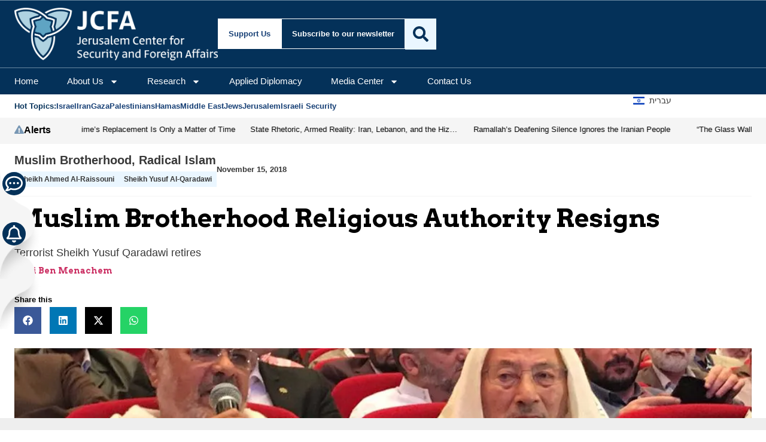

--- FILE ---
content_type: text/html; charset=utf-8
request_url: https://www.google.com/recaptcha/api2/anchor?ar=1&k=6Lf49TkaAAAAAN6IZrmvWWaeCXDxfKxa2-Qjf-xb&co=aHR0cHM6Ly93d3cuamdpdmUuY29tOjQ0Mw..&hl=en&v=PoyoqOPhxBO7pBk68S4YbpHZ&size=invisible&anchor-ms=20000&execute-ms=30000&cb=di4xllk4d87r
body_size: 48655
content:
<!DOCTYPE HTML><html dir="ltr" lang="en"><head><meta http-equiv="Content-Type" content="text/html; charset=UTF-8">
<meta http-equiv="X-UA-Compatible" content="IE=edge">
<title>reCAPTCHA</title>
<style type="text/css">
/* cyrillic-ext */
@font-face {
  font-family: 'Roboto';
  font-style: normal;
  font-weight: 400;
  font-stretch: 100%;
  src: url(//fonts.gstatic.com/s/roboto/v48/KFO7CnqEu92Fr1ME7kSn66aGLdTylUAMa3GUBHMdazTgWw.woff2) format('woff2');
  unicode-range: U+0460-052F, U+1C80-1C8A, U+20B4, U+2DE0-2DFF, U+A640-A69F, U+FE2E-FE2F;
}
/* cyrillic */
@font-face {
  font-family: 'Roboto';
  font-style: normal;
  font-weight: 400;
  font-stretch: 100%;
  src: url(//fonts.gstatic.com/s/roboto/v48/KFO7CnqEu92Fr1ME7kSn66aGLdTylUAMa3iUBHMdazTgWw.woff2) format('woff2');
  unicode-range: U+0301, U+0400-045F, U+0490-0491, U+04B0-04B1, U+2116;
}
/* greek-ext */
@font-face {
  font-family: 'Roboto';
  font-style: normal;
  font-weight: 400;
  font-stretch: 100%;
  src: url(//fonts.gstatic.com/s/roboto/v48/KFO7CnqEu92Fr1ME7kSn66aGLdTylUAMa3CUBHMdazTgWw.woff2) format('woff2');
  unicode-range: U+1F00-1FFF;
}
/* greek */
@font-face {
  font-family: 'Roboto';
  font-style: normal;
  font-weight: 400;
  font-stretch: 100%;
  src: url(//fonts.gstatic.com/s/roboto/v48/KFO7CnqEu92Fr1ME7kSn66aGLdTylUAMa3-UBHMdazTgWw.woff2) format('woff2');
  unicode-range: U+0370-0377, U+037A-037F, U+0384-038A, U+038C, U+038E-03A1, U+03A3-03FF;
}
/* math */
@font-face {
  font-family: 'Roboto';
  font-style: normal;
  font-weight: 400;
  font-stretch: 100%;
  src: url(//fonts.gstatic.com/s/roboto/v48/KFO7CnqEu92Fr1ME7kSn66aGLdTylUAMawCUBHMdazTgWw.woff2) format('woff2');
  unicode-range: U+0302-0303, U+0305, U+0307-0308, U+0310, U+0312, U+0315, U+031A, U+0326-0327, U+032C, U+032F-0330, U+0332-0333, U+0338, U+033A, U+0346, U+034D, U+0391-03A1, U+03A3-03A9, U+03B1-03C9, U+03D1, U+03D5-03D6, U+03F0-03F1, U+03F4-03F5, U+2016-2017, U+2034-2038, U+203C, U+2040, U+2043, U+2047, U+2050, U+2057, U+205F, U+2070-2071, U+2074-208E, U+2090-209C, U+20D0-20DC, U+20E1, U+20E5-20EF, U+2100-2112, U+2114-2115, U+2117-2121, U+2123-214F, U+2190, U+2192, U+2194-21AE, U+21B0-21E5, U+21F1-21F2, U+21F4-2211, U+2213-2214, U+2216-22FF, U+2308-230B, U+2310, U+2319, U+231C-2321, U+2336-237A, U+237C, U+2395, U+239B-23B7, U+23D0, U+23DC-23E1, U+2474-2475, U+25AF, U+25B3, U+25B7, U+25BD, U+25C1, U+25CA, U+25CC, U+25FB, U+266D-266F, U+27C0-27FF, U+2900-2AFF, U+2B0E-2B11, U+2B30-2B4C, U+2BFE, U+3030, U+FF5B, U+FF5D, U+1D400-1D7FF, U+1EE00-1EEFF;
}
/* symbols */
@font-face {
  font-family: 'Roboto';
  font-style: normal;
  font-weight: 400;
  font-stretch: 100%;
  src: url(//fonts.gstatic.com/s/roboto/v48/KFO7CnqEu92Fr1ME7kSn66aGLdTylUAMaxKUBHMdazTgWw.woff2) format('woff2');
  unicode-range: U+0001-000C, U+000E-001F, U+007F-009F, U+20DD-20E0, U+20E2-20E4, U+2150-218F, U+2190, U+2192, U+2194-2199, U+21AF, U+21E6-21F0, U+21F3, U+2218-2219, U+2299, U+22C4-22C6, U+2300-243F, U+2440-244A, U+2460-24FF, U+25A0-27BF, U+2800-28FF, U+2921-2922, U+2981, U+29BF, U+29EB, U+2B00-2BFF, U+4DC0-4DFF, U+FFF9-FFFB, U+10140-1018E, U+10190-1019C, U+101A0, U+101D0-101FD, U+102E0-102FB, U+10E60-10E7E, U+1D2C0-1D2D3, U+1D2E0-1D37F, U+1F000-1F0FF, U+1F100-1F1AD, U+1F1E6-1F1FF, U+1F30D-1F30F, U+1F315, U+1F31C, U+1F31E, U+1F320-1F32C, U+1F336, U+1F378, U+1F37D, U+1F382, U+1F393-1F39F, U+1F3A7-1F3A8, U+1F3AC-1F3AF, U+1F3C2, U+1F3C4-1F3C6, U+1F3CA-1F3CE, U+1F3D4-1F3E0, U+1F3ED, U+1F3F1-1F3F3, U+1F3F5-1F3F7, U+1F408, U+1F415, U+1F41F, U+1F426, U+1F43F, U+1F441-1F442, U+1F444, U+1F446-1F449, U+1F44C-1F44E, U+1F453, U+1F46A, U+1F47D, U+1F4A3, U+1F4B0, U+1F4B3, U+1F4B9, U+1F4BB, U+1F4BF, U+1F4C8-1F4CB, U+1F4D6, U+1F4DA, U+1F4DF, U+1F4E3-1F4E6, U+1F4EA-1F4ED, U+1F4F7, U+1F4F9-1F4FB, U+1F4FD-1F4FE, U+1F503, U+1F507-1F50B, U+1F50D, U+1F512-1F513, U+1F53E-1F54A, U+1F54F-1F5FA, U+1F610, U+1F650-1F67F, U+1F687, U+1F68D, U+1F691, U+1F694, U+1F698, U+1F6AD, U+1F6B2, U+1F6B9-1F6BA, U+1F6BC, U+1F6C6-1F6CF, U+1F6D3-1F6D7, U+1F6E0-1F6EA, U+1F6F0-1F6F3, U+1F6F7-1F6FC, U+1F700-1F7FF, U+1F800-1F80B, U+1F810-1F847, U+1F850-1F859, U+1F860-1F887, U+1F890-1F8AD, U+1F8B0-1F8BB, U+1F8C0-1F8C1, U+1F900-1F90B, U+1F93B, U+1F946, U+1F984, U+1F996, U+1F9E9, U+1FA00-1FA6F, U+1FA70-1FA7C, U+1FA80-1FA89, U+1FA8F-1FAC6, U+1FACE-1FADC, U+1FADF-1FAE9, U+1FAF0-1FAF8, U+1FB00-1FBFF;
}
/* vietnamese */
@font-face {
  font-family: 'Roboto';
  font-style: normal;
  font-weight: 400;
  font-stretch: 100%;
  src: url(//fonts.gstatic.com/s/roboto/v48/KFO7CnqEu92Fr1ME7kSn66aGLdTylUAMa3OUBHMdazTgWw.woff2) format('woff2');
  unicode-range: U+0102-0103, U+0110-0111, U+0128-0129, U+0168-0169, U+01A0-01A1, U+01AF-01B0, U+0300-0301, U+0303-0304, U+0308-0309, U+0323, U+0329, U+1EA0-1EF9, U+20AB;
}
/* latin-ext */
@font-face {
  font-family: 'Roboto';
  font-style: normal;
  font-weight: 400;
  font-stretch: 100%;
  src: url(//fonts.gstatic.com/s/roboto/v48/KFO7CnqEu92Fr1ME7kSn66aGLdTylUAMa3KUBHMdazTgWw.woff2) format('woff2');
  unicode-range: U+0100-02BA, U+02BD-02C5, U+02C7-02CC, U+02CE-02D7, U+02DD-02FF, U+0304, U+0308, U+0329, U+1D00-1DBF, U+1E00-1E9F, U+1EF2-1EFF, U+2020, U+20A0-20AB, U+20AD-20C0, U+2113, U+2C60-2C7F, U+A720-A7FF;
}
/* latin */
@font-face {
  font-family: 'Roboto';
  font-style: normal;
  font-weight: 400;
  font-stretch: 100%;
  src: url(//fonts.gstatic.com/s/roboto/v48/KFO7CnqEu92Fr1ME7kSn66aGLdTylUAMa3yUBHMdazQ.woff2) format('woff2');
  unicode-range: U+0000-00FF, U+0131, U+0152-0153, U+02BB-02BC, U+02C6, U+02DA, U+02DC, U+0304, U+0308, U+0329, U+2000-206F, U+20AC, U+2122, U+2191, U+2193, U+2212, U+2215, U+FEFF, U+FFFD;
}
/* cyrillic-ext */
@font-face {
  font-family: 'Roboto';
  font-style: normal;
  font-weight: 500;
  font-stretch: 100%;
  src: url(//fonts.gstatic.com/s/roboto/v48/KFO7CnqEu92Fr1ME7kSn66aGLdTylUAMa3GUBHMdazTgWw.woff2) format('woff2');
  unicode-range: U+0460-052F, U+1C80-1C8A, U+20B4, U+2DE0-2DFF, U+A640-A69F, U+FE2E-FE2F;
}
/* cyrillic */
@font-face {
  font-family: 'Roboto';
  font-style: normal;
  font-weight: 500;
  font-stretch: 100%;
  src: url(//fonts.gstatic.com/s/roboto/v48/KFO7CnqEu92Fr1ME7kSn66aGLdTylUAMa3iUBHMdazTgWw.woff2) format('woff2');
  unicode-range: U+0301, U+0400-045F, U+0490-0491, U+04B0-04B1, U+2116;
}
/* greek-ext */
@font-face {
  font-family: 'Roboto';
  font-style: normal;
  font-weight: 500;
  font-stretch: 100%;
  src: url(//fonts.gstatic.com/s/roboto/v48/KFO7CnqEu92Fr1ME7kSn66aGLdTylUAMa3CUBHMdazTgWw.woff2) format('woff2');
  unicode-range: U+1F00-1FFF;
}
/* greek */
@font-face {
  font-family: 'Roboto';
  font-style: normal;
  font-weight: 500;
  font-stretch: 100%;
  src: url(//fonts.gstatic.com/s/roboto/v48/KFO7CnqEu92Fr1ME7kSn66aGLdTylUAMa3-UBHMdazTgWw.woff2) format('woff2');
  unicode-range: U+0370-0377, U+037A-037F, U+0384-038A, U+038C, U+038E-03A1, U+03A3-03FF;
}
/* math */
@font-face {
  font-family: 'Roboto';
  font-style: normal;
  font-weight: 500;
  font-stretch: 100%;
  src: url(//fonts.gstatic.com/s/roboto/v48/KFO7CnqEu92Fr1ME7kSn66aGLdTylUAMawCUBHMdazTgWw.woff2) format('woff2');
  unicode-range: U+0302-0303, U+0305, U+0307-0308, U+0310, U+0312, U+0315, U+031A, U+0326-0327, U+032C, U+032F-0330, U+0332-0333, U+0338, U+033A, U+0346, U+034D, U+0391-03A1, U+03A3-03A9, U+03B1-03C9, U+03D1, U+03D5-03D6, U+03F0-03F1, U+03F4-03F5, U+2016-2017, U+2034-2038, U+203C, U+2040, U+2043, U+2047, U+2050, U+2057, U+205F, U+2070-2071, U+2074-208E, U+2090-209C, U+20D0-20DC, U+20E1, U+20E5-20EF, U+2100-2112, U+2114-2115, U+2117-2121, U+2123-214F, U+2190, U+2192, U+2194-21AE, U+21B0-21E5, U+21F1-21F2, U+21F4-2211, U+2213-2214, U+2216-22FF, U+2308-230B, U+2310, U+2319, U+231C-2321, U+2336-237A, U+237C, U+2395, U+239B-23B7, U+23D0, U+23DC-23E1, U+2474-2475, U+25AF, U+25B3, U+25B7, U+25BD, U+25C1, U+25CA, U+25CC, U+25FB, U+266D-266F, U+27C0-27FF, U+2900-2AFF, U+2B0E-2B11, U+2B30-2B4C, U+2BFE, U+3030, U+FF5B, U+FF5D, U+1D400-1D7FF, U+1EE00-1EEFF;
}
/* symbols */
@font-face {
  font-family: 'Roboto';
  font-style: normal;
  font-weight: 500;
  font-stretch: 100%;
  src: url(//fonts.gstatic.com/s/roboto/v48/KFO7CnqEu92Fr1ME7kSn66aGLdTylUAMaxKUBHMdazTgWw.woff2) format('woff2');
  unicode-range: U+0001-000C, U+000E-001F, U+007F-009F, U+20DD-20E0, U+20E2-20E4, U+2150-218F, U+2190, U+2192, U+2194-2199, U+21AF, U+21E6-21F0, U+21F3, U+2218-2219, U+2299, U+22C4-22C6, U+2300-243F, U+2440-244A, U+2460-24FF, U+25A0-27BF, U+2800-28FF, U+2921-2922, U+2981, U+29BF, U+29EB, U+2B00-2BFF, U+4DC0-4DFF, U+FFF9-FFFB, U+10140-1018E, U+10190-1019C, U+101A0, U+101D0-101FD, U+102E0-102FB, U+10E60-10E7E, U+1D2C0-1D2D3, U+1D2E0-1D37F, U+1F000-1F0FF, U+1F100-1F1AD, U+1F1E6-1F1FF, U+1F30D-1F30F, U+1F315, U+1F31C, U+1F31E, U+1F320-1F32C, U+1F336, U+1F378, U+1F37D, U+1F382, U+1F393-1F39F, U+1F3A7-1F3A8, U+1F3AC-1F3AF, U+1F3C2, U+1F3C4-1F3C6, U+1F3CA-1F3CE, U+1F3D4-1F3E0, U+1F3ED, U+1F3F1-1F3F3, U+1F3F5-1F3F7, U+1F408, U+1F415, U+1F41F, U+1F426, U+1F43F, U+1F441-1F442, U+1F444, U+1F446-1F449, U+1F44C-1F44E, U+1F453, U+1F46A, U+1F47D, U+1F4A3, U+1F4B0, U+1F4B3, U+1F4B9, U+1F4BB, U+1F4BF, U+1F4C8-1F4CB, U+1F4D6, U+1F4DA, U+1F4DF, U+1F4E3-1F4E6, U+1F4EA-1F4ED, U+1F4F7, U+1F4F9-1F4FB, U+1F4FD-1F4FE, U+1F503, U+1F507-1F50B, U+1F50D, U+1F512-1F513, U+1F53E-1F54A, U+1F54F-1F5FA, U+1F610, U+1F650-1F67F, U+1F687, U+1F68D, U+1F691, U+1F694, U+1F698, U+1F6AD, U+1F6B2, U+1F6B9-1F6BA, U+1F6BC, U+1F6C6-1F6CF, U+1F6D3-1F6D7, U+1F6E0-1F6EA, U+1F6F0-1F6F3, U+1F6F7-1F6FC, U+1F700-1F7FF, U+1F800-1F80B, U+1F810-1F847, U+1F850-1F859, U+1F860-1F887, U+1F890-1F8AD, U+1F8B0-1F8BB, U+1F8C0-1F8C1, U+1F900-1F90B, U+1F93B, U+1F946, U+1F984, U+1F996, U+1F9E9, U+1FA00-1FA6F, U+1FA70-1FA7C, U+1FA80-1FA89, U+1FA8F-1FAC6, U+1FACE-1FADC, U+1FADF-1FAE9, U+1FAF0-1FAF8, U+1FB00-1FBFF;
}
/* vietnamese */
@font-face {
  font-family: 'Roboto';
  font-style: normal;
  font-weight: 500;
  font-stretch: 100%;
  src: url(//fonts.gstatic.com/s/roboto/v48/KFO7CnqEu92Fr1ME7kSn66aGLdTylUAMa3OUBHMdazTgWw.woff2) format('woff2');
  unicode-range: U+0102-0103, U+0110-0111, U+0128-0129, U+0168-0169, U+01A0-01A1, U+01AF-01B0, U+0300-0301, U+0303-0304, U+0308-0309, U+0323, U+0329, U+1EA0-1EF9, U+20AB;
}
/* latin-ext */
@font-face {
  font-family: 'Roboto';
  font-style: normal;
  font-weight: 500;
  font-stretch: 100%;
  src: url(//fonts.gstatic.com/s/roboto/v48/KFO7CnqEu92Fr1ME7kSn66aGLdTylUAMa3KUBHMdazTgWw.woff2) format('woff2');
  unicode-range: U+0100-02BA, U+02BD-02C5, U+02C7-02CC, U+02CE-02D7, U+02DD-02FF, U+0304, U+0308, U+0329, U+1D00-1DBF, U+1E00-1E9F, U+1EF2-1EFF, U+2020, U+20A0-20AB, U+20AD-20C0, U+2113, U+2C60-2C7F, U+A720-A7FF;
}
/* latin */
@font-face {
  font-family: 'Roboto';
  font-style: normal;
  font-weight: 500;
  font-stretch: 100%;
  src: url(//fonts.gstatic.com/s/roboto/v48/KFO7CnqEu92Fr1ME7kSn66aGLdTylUAMa3yUBHMdazQ.woff2) format('woff2');
  unicode-range: U+0000-00FF, U+0131, U+0152-0153, U+02BB-02BC, U+02C6, U+02DA, U+02DC, U+0304, U+0308, U+0329, U+2000-206F, U+20AC, U+2122, U+2191, U+2193, U+2212, U+2215, U+FEFF, U+FFFD;
}
/* cyrillic-ext */
@font-face {
  font-family: 'Roboto';
  font-style: normal;
  font-weight: 900;
  font-stretch: 100%;
  src: url(//fonts.gstatic.com/s/roboto/v48/KFO7CnqEu92Fr1ME7kSn66aGLdTylUAMa3GUBHMdazTgWw.woff2) format('woff2');
  unicode-range: U+0460-052F, U+1C80-1C8A, U+20B4, U+2DE0-2DFF, U+A640-A69F, U+FE2E-FE2F;
}
/* cyrillic */
@font-face {
  font-family: 'Roboto';
  font-style: normal;
  font-weight: 900;
  font-stretch: 100%;
  src: url(//fonts.gstatic.com/s/roboto/v48/KFO7CnqEu92Fr1ME7kSn66aGLdTylUAMa3iUBHMdazTgWw.woff2) format('woff2');
  unicode-range: U+0301, U+0400-045F, U+0490-0491, U+04B0-04B1, U+2116;
}
/* greek-ext */
@font-face {
  font-family: 'Roboto';
  font-style: normal;
  font-weight: 900;
  font-stretch: 100%;
  src: url(//fonts.gstatic.com/s/roboto/v48/KFO7CnqEu92Fr1ME7kSn66aGLdTylUAMa3CUBHMdazTgWw.woff2) format('woff2');
  unicode-range: U+1F00-1FFF;
}
/* greek */
@font-face {
  font-family: 'Roboto';
  font-style: normal;
  font-weight: 900;
  font-stretch: 100%;
  src: url(//fonts.gstatic.com/s/roboto/v48/KFO7CnqEu92Fr1ME7kSn66aGLdTylUAMa3-UBHMdazTgWw.woff2) format('woff2');
  unicode-range: U+0370-0377, U+037A-037F, U+0384-038A, U+038C, U+038E-03A1, U+03A3-03FF;
}
/* math */
@font-face {
  font-family: 'Roboto';
  font-style: normal;
  font-weight: 900;
  font-stretch: 100%;
  src: url(//fonts.gstatic.com/s/roboto/v48/KFO7CnqEu92Fr1ME7kSn66aGLdTylUAMawCUBHMdazTgWw.woff2) format('woff2');
  unicode-range: U+0302-0303, U+0305, U+0307-0308, U+0310, U+0312, U+0315, U+031A, U+0326-0327, U+032C, U+032F-0330, U+0332-0333, U+0338, U+033A, U+0346, U+034D, U+0391-03A1, U+03A3-03A9, U+03B1-03C9, U+03D1, U+03D5-03D6, U+03F0-03F1, U+03F4-03F5, U+2016-2017, U+2034-2038, U+203C, U+2040, U+2043, U+2047, U+2050, U+2057, U+205F, U+2070-2071, U+2074-208E, U+2090-209C, U+20D0-20DC, U+20E1, U+20E5-20EF, U+2100-2112, U+2114-2115, U+2117-2121, U+2123-214F, U+2190, U+2192, U+2194-21AE, U+21B0-21E5, U+21F1-21F2, U+21F4-2211, U+2213-2214, U+2216-22FF, U+2308-230B, U+2310, U+2319, U+231C-2321, U+2336-237A, U+237C, U+2395, U+239B-23B7, U+23D0, U+23DC-23E1, U+2474-2475, U+25AF, U+25B3, U+25B7, U+25BD, U+25C1, U+25CA, U+25CC, U+25FB, U+266D-266F, U+27C0-27FF, U+2900-2AFF, U+2B0E-2B11, U+2B30-2B4C, U+2BFE, U+3030, U+FF5B, U+FF5D, U+1D400-1D7FF, U+1EE00-1EEFF;
}
/* symbols */
@font-face {
  font-family: 'Roboto';
  font-style: normal;
  font-weight: 900;
  font-stretch: 100%;
  src: url(//fonts.gstatic.com/s/roboto/v48/KFO7CnqEu92Fr1ME7kSn66aGLdTylUAMaxKUBHMdazTgWw.woff2) format('woff2');
  unicode-range: U+0001-000C, U+000E-001F, U+007F-009F, U+20DD-20E0, U+20E2-20E4, U+2150-218F, U+2190, U+2192, U+2194-2199, U+21AF, U+21E6-21F0, U+21F3, U+2218-2219, U+2299, U+22C4-22C6, U+2300-243F, U+2440-244A, U+2460-24FF, U+25A0-27BF, U+2800-28FF, U+2921-2922, U+2981, U+29BF, U+29EB, U+2B00-2BFF, U+4DC0-4DFF, U+FFF9-FFFB, U+10140-1018E, U+10190-1019C, U+101A0, U+101D0-101FD, U+102E0-102FB, U+10E60-10E7E, U+1D2C0-1D2D3, U+1D2E0-1D37F, U+1F000-1F0FF, U+1F100-1F1AD, U+1F1E6-1F1FF, U+1F30D-1F30F, U+1F315, U+1F31C, U+1F31E, U+1F320-1F32C, U+1F336, U+1F378, U+1F37D, U+1F382, U+1F393-1F39F, U+1F3A7-1F3A8, U+1F3AC-1F3AF, U+1F3C2, U+1F3C4-1F3C6, U+1F3CA-1F3CE, U+1F3D4-1F3E0, U+1F3ED, U+1F3F1-1F3F3, U+1F3F5-1F3F7, U+1F408, U+1F415, U+1F41F, U+1F426, U+1F43F, U+1F441-1F442, U+1F444, U+1F446-1F449, U+1F44C-1F44E, U+1F453, U+1F46A, U+1F47D, U+1F4A3, U+1F4B0, U+1F4B3, U+1F4B9, U+1F4BB, U+1F4BF, U+1F4C8-1F4CB, U+1F4D6, U+1F4DA, U+1F4DF, U+1F4E3-1F4E6, U+1F4EA-1F4ED, U+1F4F7, U+1F4F9-1F4FB, U+1F4FD-1F4FE, U+1F503, U+1F507-1F50B, U+1F50D, U+1F512-1F513, U+1F53E-1F54A, U+1F54F-1F5FA, U+1F610, U+1F650-1F67F, U+1F687, U+1F68D, U+1F691, U+1F694, U+1F698, U+1F6AD, U+1F6B2, U+1F6B9-1F6BA, U+1F6BC, U+1F6C6-1F6CF, U+1F6D3-1F6D7, U+1F6E0-1F6EA, U+1F6F0-1F6F3, U+1F6F7-1F6FC, U+1F700-1F7FF, U+1F800-1F80B, U+1F810-1F847, U+1F850-1F859, U+1F860-1F887, U+1F890-1F8AD, U+1F8B0-1F8BB, U+1F8C0-1F8C1, U+1F900-1F90B, U+1F93B, U+1F946, U+1F984, U+1F996, U+1F9E9, U+1FA00-1FA6F, U+1FA70-1FA7C, U+1FA80-1FA89, U+1FA8F-1FAC6, U+1FACE-1FADC, U+1FADF-1FAE9, U+1FAF0-1FAF8, U+1FB00-1FBFF;
}
/* vietnamese */
@font-face {
  font-family: 'Roboto';
  font-style: normal;
  font-weight: 900;
  font-stretch: 100%;
  src: url(//fonts.gstatic.com/s/roboto/v48/KFO7CnqEu92Fr1ME7kSn66aGLdTylUAMa3OUBHMdazTgWw.woff2) format('woff2');
  unicode-range: U+0102-0103, U+0110-0111, U+0128-0129, U+0168-0169, U+01A0-01A1, U+01AF-01B0, U+0300-0301, U+0303-0304, U+0308-0309, U+0323, U+0329, U+1EA0-1EF9, U+20AB;
}
/* latin-ext */
@font-face {
  font-family: 'Roboto';
  font-style: normal;
  font-weight: 900;
  font-stretch: 100%;
  src: url(//fonts.gstatic.com/s/roboto/v48/KFO7CnqEu92Fr1ME7kSn66aGLdTylUAMa3KUBHMdazTgWw.woff2) format('woff2');
  unicode-range: U+0100-02BA, U+02BD-02C5, U+02C7-02CC, U+02CE-02D7, U+02DD-02FF, U+0304, U+0308, U+0329, U+1D00-1DBF, U+1E00-1E9F, U+1EF2-1EFF, U+2020, U+20A0-20AB, U+20AD-20C0, U+2113, U+2C60-2C7F, U+A720-A7FF;
}
/* latin */
@font-face {
  font-family: 'Roboto';
  font-style: normal;
  font-weight: 900;
  font-stretch: 100%;
  src: url(//fonts.gstatic.com/s/roboto/v48/KFO7CnqEu92Fr1ME7kSn66aGLdTylUAMa3yUBHMdazQ.woff2) format('woff2');
  unicode-range: U+0000-00FF, U+0131, U+0152-0153, U+02BB-02BC, U+02C6, U+02DA, U+02DC, U+0304, U+0308, U+0329, U+2000-206F, U+20AC, U+2122, U+2191, U+2193, U+2212, U+2215, U+FEFF, U+FFFD;
}

</style>
<link rel="stylesheet" type="text/css" href="https://www.gstatic.com/recaptcha/releases/PoyoqOPhxBO7pBk68S4YbpHZ/styles__ltr.css">
<script nonce="_AQGPypz3yldSL6yXQvg7A" type="text/javascript">window['__recaptcha_api'] = 'https://www.google.com/recaptcha/api2/';</script>
<script type="text/javascript" src="https://www.gstatic.com/recaptcha/releases/PoyoqOPhxBO7pBk68S4YbpHZ/recaptcha__en.js" nonce="_AQGPypz3yldSL6yXQvg7A">
      
    </script></head>
<body><div id="rc-anchor-alert" class="rc-anchor-alert"></div>
<input type="hidden" id="recaptcha-token" value="[base64]">
<script type="text/javascript" nonce="_AQGPypz3yldSL6yXQvg7A">
      recaptcha.anchor.Main.init("[\x22ainput\x22,[\x22bgdata\x22,\x22\x22,\[base64]/[base64]/[base64]/[base64]/[base64]/[base64]/KGcoTywyNTMsTy5PKSxVRyhPLEMpKTpnKE8sMjUzLEMpLE8pKSxsKSksTykpfSxieT1mdW5jdGlvbihDLE8sdSxsKXtmb3IobD0odT1SKEMpLDApO08+MDtPLS0pbD1sPDw4fFooQyk7ZyhDLHUsbCl9LFVHPWZ1bmN0aW9uKEMsTyl7Qy5pLmxlbmd0aD4xMDQ/[base64]/[base64]/[base64]/[base64]/[base64]/[base64]/[base64]\\u003d\x22,\[base64]\\u003d\\u003d\x22,\x22w79lwoZKGlHCscOKwqvDi8OFwqJHeznDkx0MBcOgf8Odw4sDwozCvsOFO8Okw5nDtXbDjC3CvEbCinLDsMKCMlPDnRpPBGTClsOawqDDo8K1woPCjsODworDoCNZaBFlwpXDvy1+V3o/AEU5bcOWwrLChTwwwqvDjw15woRXbMK5AMO7wpjCu8OnVifDi8KjAW8KwonDmcOrTz0Vw7xAbcO6wrDDo8O3wrcLw4dlw4/[base64]/Cu1vCtHwgCmDDt1LCscK+w5XDlcOzw7bCr2hbwpXDlFHDkcOMw4DDrltXw6tIF8O8w5bCh3cqwoHDpMKjw7BtwpfDhEzDqF3DulXChMOPwqPDpDrDhMKxRcOOSC3DhMO6TcK8Fn9YUsKoYcOFw7fDlsKpe8KzwpfDkcKrVcO0w7l1w7/Du8KMw6NqF37CgMOCw6FASMOKbWjDucOZNhjCoAcRacO6PnTDqR4uLcOkGcOXfcKzUUgsQRw7w43DjVIOwpsNIsODw7HCjcOhw41Aw6xpwqTCucOdKsOww5J1ZAnDi8OvLsOVwoUMw54Qw4jDssOkwow/worDqcKhw4lxw4fDnsKhwo7ChMKYw7VDInzDrsOaCsOKwrrDnFRTwqzDk1hCw6Afw5M6FsKqw6Inw5huw7/[base64]/[base64]/w6fCnE4MRHjCrj5RasKAAcKuw61eHwDChMOoPD1hbjxpTBpvDMOlDknDgT/[base64]/e8KbZgfDnhcwwp/[base64]/AMKQFUhQMF7DvCDCnTsWw7PDj8KQwp1VVAPCoGtcEsK3w4PCvzTCkn/ChcKYLMKrwrQaLsKfN2pOw5NvBsOncx1/wqrDmmQqXVdYw6zDhXohwp8jw44eYFcfUMKnwqZ8w4tidcKDw64cOsKxDcKgOibDoMOZeytgw7zCpcONIh4MER/DrMOLw5JWCz4Vw7ANwo7DosKjccOYw4Myw5HDr3/[base64]/SUo4BMKjwrsAwp5Ew5DDiGUZNinCtDPDjsKWfSrDosOFwqgKw70rwrAcwqxuesKjSkJTVsOiwoLCjkY3w4nDlcOCwrpFWMKRC8Opw4ojwrLCpjPCs8KUwoHCj8OmwplTw4/DicKUSyF8w7rCrcK3w5Q6ecOCaQw5w7wLR0bDqsOKw7dzUsOAdA9sw5XCiFtZVEhRB8OVwpfDj1Vsw7IHRcKfGMOZwoLDhW7CrCDCtsOwfMOTYg/Cu8Kqwo/[base64]/d8OVw5YYw7zCgMOwYsOFT8OERsK4KRLCmxl2w7jDlMOow5bDgSHCjcOSw4pDLC/Dgl1xw4l/R0XCpQDDvMOlcHFsC8KkOcKcw4/Dkm98wrbCtmzDvEbDoMOQwoEgX0DCtcOwQjNvw64fwoIww6/CtcOdVzxMwpPCjMKZw5QUbkbDvMO8wo3CnU4wwpbDrcOrIhJzVcKhDMKrw6HDtS7DrsO0wrPCrsKZMsOiQ8K3KMOEw5/[base64]/Ct8KGT0ViOikKwpHDmCnCklPCuHXDqMO6EcOmw7TDvi3CjcKtQhXCijh4w65kd8Kmw6rCgsOlAcOhw7zChMOmBCbCs0nCsU7CmF/[base64]/DmFQUwoQmw7/[base64]/Di8OkW8OlwptUwq3Dv8O+wrDDlcKOBnk1GVPDmUN+wovDpSN9PMKhGMKrw4nDnsO8wrrDu8K3wpIfQMOFwrzClsK5WsK1w6IHbcK8w6jCm8OVXMKNFgTCmQLDqMOSw4tGWFwgY8KLw7nCtMKZwpR1w7dMw7UIwrd/wqM0w4dRGMKUJnQdwpPCqsOsworCgMKbQjkVwpPCmMKVw5lxUCjCrsOjwrF6fMOtdiFwCcKaKABrw4pbGcOuCQpwJcKHwod4IMK3Tw/CnCgpwrhxwrfDq8OTw67Cok7CtcKEHsK/[base64]/JsO6GMKSwo7ChizCk8OaB8OZw4XCi8K3w4tYHFDCpsKpw5xXwprDtMKdC8OYQMK2wo/CiMKuw4gxOcO3acKKDsOdw6ZEwoJlQHAmeUjCmMO+VknDuMKvw5pFw6LCmcOrDWnCuwpNwrLDtQsCFRNdKMKqJ8KoS0Ufw6XDilsQw6/CiAMFBMKXalPCksO3wog8w5t0wpcrw6bDhsKEwqHCuE3ClVQzw713EcOgVTHCoMO7IcK8UBPDkilBw6vDlTnDmsKhwr/CjgBjBCjDosKxw65oL8KCw41mw5rCriDDoElRw4Q8wqZ+wqLDrXV0w5YDbsKtQSpsbw/Dh8OOTwXCgsOfwrB+wot1w7XCoMO/w7ZpLcOUw7gbZjnDgsOvw7IYwqsYW8Ofwrx0K8KHwr/[base64]/w5zDkwjCucKTwp84wpodWGXDqzwicQHCmcKiFsKkR8KXwq/DiG0jYcOFwpUZw5/CvHEhTcO7wqs0w5fDncKyw5ABwqwwBiR5w6oqDgzCkcOlwq9Kw6/CoDgewrM7ZytPeHzCuUJ/[base64]/w4k6LsOxwo/CpsOVw5DCnj1TE3AzF1rCscKfTGTDsiE+bsOMNsOlwo8Kw7LDv8ObIBxGacKOe8OKb8OJw6cSwrTCvsOAMsKvfsOYw65EZhZSw6Ynwr9SWzdVHVDCs8KNV1PDiMKewovCrArDlsK/wpTDkjVOSBIFw6DDn8OLTks2w6NhGQI+LjPCjVEAwrbDscOtMGpkGHEVw7DDvy/[base64]/DrlfDjBMOwoBIAsOrQAExw4VZwp/[base64]/CsVo3AEExwpfCiF/DiMKAEHDClcKOwr4GwpfCsQnDohAlw644B8KTwoocwp0hc1nCkMKtw5F3wrvDvHjCi3puR1nDg8OOEi8kwqk7wpNfTyXDoDjCucKcwr8gwqrDpGgswrYYwqx6ZXLDmsK4w4Mjwr0Xw5cJwopOwo9FwrUXMQkzwqXDuhrCrMKJw4XDhU0sQMKNwo/DpsK6bkcWFTnCucKdYzLDoMO1acKuwqfCpxklX8KZwqdjJsObw4FuTMKMEsKTa2xswrPDssO4wqnCjWouwrlDw6HCkDrCr8K9ZVhPw5xRw617BjLDu8OiJW/CmBcxwp9Swq08QcOof3ETw5bCjcKpN8KnwpREw5p7QmkNYBbCt1owJ8OjZjDDqMOsYcKTdAgWKcOhUMOFw4bCmCzDlcO3wpgsw4lLf2Fcw7TDsAc2QMOlwpI6worDksKjDlFvw7DDszA/wpDDtQV/DHPCqC3Dr8OvRlwIw6TDp8Oow5YLwq7DkT/CqTfCg1DCoSEMIyPDlMKaw70LdMKIGgULw7VLw7RtwoPCrxdXLMOlw6HCn8Krw7vDisOmZcO2acKaXMOES8O9K8Kfw47DlsO3bMK0PF00wqXDtcK0GMKQGsKkZGDCs0jCgcOaw4nDv8O9EHFyw5bDk8OPwq9Uw5vCnsOTwoHDisKYJGXDjU/Cj2bDt0DCnsOyMGDDmXoFRsORwp4ZKcOiZcO8w5Ivw4vDikTDjCU6w6TDncO/[base64]/[base64]/CiA3DghMBwqMbIwhnfxUFHQnCncKPSMOZAsK5w7rDpy/[base64]/CpsKcDBbCq8KYwq7ChFrDkTfCiMOTwqNqw6/DhMO0AyPDvz/CsVvDnsO1w77DthfDljA4w4InCsOGc8OEw6zDkD3Dqz7DoifDlxdBBVsNwpIXwobCmBwVQcOzccOCw4pPZWsPwr45R3nDn3HDoMOXw7jCk8KqwqoEwqx6w795S8Osw7MHwq3Cq8KDw7pBw5fDqsKbRMOXIMO/JsOAOjkpwpwxw711G8OswoQsflnDh8KdGMKUZBTCp8OCwojDlArDqcK4w6Qxw4k5woACw5/[base64]/wrA2ZcOZw600woPCqcKOwpM4QypSJMKow6Bgw6DDl8OtQsOaYcO6w5LCrcOGOgsawoXCm8ORLsKCc8O5w6zCssKAwplkFnMWSMOeYxlxOVENw6TCt8K2eFNfSWZsMsKgwpATwrNow548woQFw7HCu2IKE8Otw4YGW8OYwr/DqVEsw53CmF7CicKgUXLCrMOSQwkOw41Pwosiw4lFXMKoJcO6IX/DtcOmFMKYfi8dQ8OwwpIww459McOjI1wXwpjCtk4QWsKRaE/[base64]/DnMKXK17DgMORwq7CunzDpTXCp8KtBcKnw7BCwqfChy12Mygxw7PDqSvCmMKww7HCqmYTwqs9w79YYsOAwqPDnsO8OcKWwr1/wqx8w7BLYXZ8WC/DjkrDk2bCt8OhWsKBAzBaw6Joa8OedQRLwr3DmsK/WkrCj8K0GydjS8KEW8O0H2PDjDo9w6hvPHLDqhgkU3XCrMKcD8ODw47Dunozw5Eew7JPwozDvyNYwrfDnsOEwqNMwpjCqcODw4FKfcKfwrbDvBlEasKwbcK4MT1KwqF5Cj7ChsKLTMKww5UtR8K1XlHDs0bCh8K4wq/Cp8KtwqFUKsKwd8KHwoHDsMK6w51jw53DujzDusK6wq0KRid1EDslwqrCl8KsRcOHB8KvNBTCoQrCsMKuw4wMwpZCIcOwVRlLw6DCj8OvbFBKew3DlMKIMFvDsUprf8OWQcKYewN+w5nDocKbw6rCuBEbB8O2w4/CscOPw7oAw4E3w7guw6HCkMOrQsOOZ8Kzw78awowUIcKRK2QMw7HCqCEww4jCrz4zwpfDjxTCuG8Vw5bCgMOhwoZLF3PDo8OuwocNN8OFdcKNw5RLFcO3LVQNXnHDq8K1bcODJsOZEQN/e8O+K8K8aFl/FA/CusOrw7xGZ8OAEXUST3VxwrPDt8OPdWXDhRrDlC7DgBbCgcKuwossc8OWwp3DiSfCnMOofjvDvlYCSCVlc8KOWcKUYTzDhQlWw74MEXTDnMK/w4/DkMOsCik/w7PDuWZ3SzPChsK6wqvCqsOAw4jDncKKw7HDlMOCwptUdlnCtMKRBXgeDcO+w6Abw6HDlcO5wqDDoVTDqMK7wq/[base64]/[base64]/GDvDsX/CvkZHUcKMecKgwqoGwq7CgMO/w6jCl8OCw4NoEcKywpVCNMKAwrDCokPCicOYwqLCnX9Hw6bCgk3DqDXCgMOXdx7Dr21Zw6jChQVjw47DvsKuw4DDiznCvMO0w7BuwoDDiXTCvsK7MSkiw4TCihzCv8KuP8KndsOsETzCqEhzVMKNbMO3KEHCoMOmw6EyClvCrxx1X8K/w43CmcKBD8K7ZMK/aMKTwrbDvmXDlU/DtsKEL8O6wr9wwrXCgkxMfxPDuSvCkg0ND0g+wqDDql/[base64]/[base64]/Dp14gw4ljc28Sw4NzwqUow5ouNMKjaz/Di8OEWg3DvWvCnSzDhcKQWw0Iw7/[base64]/TArClsKyH8KEw6/DsQTCgkXDosOQDjAhwqbDt8OzUCIQw4dawq4/TsObwq1VEcOWw4LCsD3Cly9nBMK1w6/CsTpow6HCoQF6w4xJw544w4MLE3bCjTDCpELDp8OpZMOSEcKywp7CnsKvwqcXwrDDrsK/DMOEw4dHw5JkQShIPRs5wrzDksKpKjzDlcOWesKVD8KNJXDDo8OvwpjDjFc8aH/CkMKUWcO3wrAlQijDkkV8w4LDgBPCs3PDusOyVsOCanPDn3nCmzjDj8ONw67Cl8OLwrjDhgwbwqnCv8KwDsOKwpZXd8O/VMKPw7wDJsK0wr55fcKDwq7Cig1XDCDCg8OQcB1Rw6V4w4zCp8KAYMKnwrRRw73Cs8OVCnocFsK2AsOrw4HCuwHCvcORw7PDocOCAMOJw5/Dg8KZOwHCm8KWM8OTwpcvAT8XOMOqwo8nCcORw5DCoirDjsONQhrDsC/Dk8KoCsOhw7DDhMOow5UGw7suw4URw7EswrPDvlFsw5HDisOAX39cw4I+w559w5EmwpBfL8KfwpDChwhmCMKRDMOdw7TDt8K2FFDCunvClsKZRMOeWgXCicOHwpjCqcOWU2HCqEkywrhswpDClEoPwpkIRVzCiMKdX8KJwo/CgRtwwr8rH2DCu3LCuws1DcOwNBXDjTnDjBTCjcKvbsKFekXDksKUCCcJbcKWdk3CiMKrRsO5MMO/wqBeTiXDrMKAHcKXK8K5w7bDvMKHwoHDnEHCsnA/YcOGTWLDssKiwoIGwqzCi8KQwqvCny8Aw6A8wqrCrFjDoz1bFQ99FMOcw6DDv8OzG8KtZsO4csO8Rw56DjlHAcKPwqVLE3nDiMO9wr3ChnM7w7HCp3tJJsKERSvDisKSw4DCo8K/dR4+GsKSYCbCrFIfwp/ChMKFBsKNw7fDrwjDpxrDqVjCjyXCl8Osw5XDg8KMw7p1wq7DpUfDpsKSADosw7VbwofCocOPwq/CosKBw5R6wrjCrcK6dm3DoD3Ct30lGsO/dMOyI05AaxbDuVcZw5MTwqDCrRRSwowpw5N/[base64]/CjlUoRUNYfsKxM8K/wqY/w4NVbsK2Dg/DumzDkcKwT2bDpxZWOcKEwqnCrXLDo8KYw6RhahrCiMOswqbDo18xw4jDr1/Dg8K7w6PCtyfDgnnDnMKDw7JbKsOkJcKaw6JJfFbDhmkrT8OxwrJywobDiWLCiG7DoMOWwobDhnvCrcK/w57CtMOSVkZiVsOfwrrDqcK3eUrDlSrCnMOIWCfCrcKjaMK5w6bDqmPCjsKrw7bDuVFcwpstwqLCrcO9wrLCpXIPcC7DkF/DpMKmeMOUMwlNFiEYVMOjwqJ7wrrCi38iwo13wpVJFGB8w79qOVnCg37DtThiwqt/w7nCv8KNV8KWIT0ywpPCncOLGwJUwoAiw7FoZRjCtcOEw706YcOlwpvDrDtHc8OrwqvDokdxwrFvF8OraHPCkFzDgcOIw5Zxw5rCgMKdwpXClMKScnrDjsKzwro1JcOawpzDhVF0w4AwM0M6w4liwqrCnsOxZXILwpc/wqvDiMOBJ8Odw5lgw4p/M8K3wr99wqvDgDlPeB9lwoIaw7TDuMKlw7HCl0ZewpBawp7DjnDDpsO4wrwfdcOOER3CpW4NV3LDoMORKMKZw499AVXCiAcPb8O+w6jChsOaw7/CgsKhwo/ClsK3NkvCtMKhScKcwpHDlER/VMKDw6bCkcKUw7jCtG/[base64]/Dm1bDtGbCrMKeUBXDqwXCg8OneXLCgwVqXsKHwpLDhgsqQQbCrcKRw4krUVk0wqjDvjHDt281IWBuw7LCiQYcQXhbNgrCpVVgw4PDvVrCojPDncOjwp3DgXclwpVwccO/[base64]/CisKzTMKkRDcKEsOjw4VQS8KmPcOlwpY+JMKOw5jDhcKKwqE8aXg4Wlw7wozDgiAvMcKmRHHDp8OIWVbDozPCtMOfw6Nww5/DkcK4wq0aXMOcw6w3wrvCk1/CgsO1wqEUYcO7Qx3Du8OKVxtmwqlXG1vDi8KNw73Dv8OSwqwZQsKoOwUKw6YUwr9Xw7fDj3wpGMOSw7LDisODw4jCm8K9wo/Dih00wpLClsODw5ZZC8Knwq1Qw4zDoF3CvsK6woDCjFQqw71twr/CvkrCmMKJwqFoVsOiwqXDpMOJchjCrz1SwrbCgkN2WcOgwpoyaEbCk8KfdiTCksOGScOTNcO0EsKWBULCpcO5wqzClcKtw7rCiwVDw7JIw7lOwoM/[base64]/DnMK2QHlswoDDgjZHNQFXwoTCn8KoVcKRw47Ds8OOw67DgsKjw7lwwoB9MFwkW8O+wo3DhycLw4TDtMOWa8KDw6zDocKOwpfDlMOPwrzDrMKIw7vCqhjDtEPCm8KSwqdbJsOvwoQFOmPDnyoDO1fDmMKaT8OQYMOZw6bDlRV/esKtDkLDmcK+esO3wrNlwqV2wqU9EMKJwoQVVcKDXilvwotQw6fDkxjDnwUeEGLDgFvDiG5Lw4oAw7rDlWAqwq7CmcK+wqd+OXzDrTbDj8O+ESTDscOXw7JOE8O+woLCnRwHw4xPwrHCp8O0wo0zw5B6f1zDiyUYwolQwrbDjsOHKlzCnHE1HUfCucODwpMpw5/CshvDnsO1w5XCqsKDK3Y1wq1ew5UnHMOGecKaw5TCrMONwo3CsMKSw4gWdQbCkmJMDERKw74+CMKew7tJwohqwp/DosKMT8OYIBjCnGfCgGjCv8Ova2BNw5fCjMOlSFvDmHMYwqvCusKOw7nDqxM6wr0mJkzCr8Olw517wrlqwqMrwoHDmzPDncOqeyrDvFQAFh7DlsOzw6vCoMKhbXNVwovDt8Ovwp88w40Bw6BlO33DlEXDnMKowpbDgMKdw5AHw67CgUnCilFLwr/[base64]/[base64]/[base64]/Du8KraWQvw4fCsGHCuF3Cv8OjWMK9w4gtwpRewqYkw5vDlzzChQBtajsqSFHCmBTDojnDhTtmOcOIwq1Xw43Di0PDj8K5wpDDrsOwSEnCpsKZwociwrvCl8KewrISbsKwXcOxwqjCgsOzwpJDw44ROsKuwo/[base64]/wrYZwq9AwoA/cBfCqkjDgiRGw7LCjcKtw6rCrEIMwpk2bgTDiDDDtsKLf8O5wrnDtxrChsOAwoMFwr0HwrJPAUPCoVUPEcOWwpVebU/DvcOnwqZ9w7Y5S8KGXMKYFxpnwqlIw5lvw6E0w5VZw5QGwoDDrMOINcOMWMO+wqI4X8K/f8Kiwq9zwo/DjMOSw77DhTnDt8KtTyMzVcKMwrPDtsOcOcOSwpXCjTkFw6RKw4N1woTDt0fDnsOPL8OQeMKjb8OlK8OBRMOaw7HDt3vDm8KTw4DCiX/Clk/CgxPCmBHCvcOsw5V8GMOONsKZZMKjw5d8w71tw4sPw6BLw6Idw4AWAntmUMK1w74aw57DvB8oGw8Dw4fCimkPw44xw7g+wrXDjMOKw57DgSpkwpcIJMKqYcOhQ8KJPcK6VXPCpzRrThx6wqLCrMOLacO4NVTClsKEW8KlwrFPwobDtn/CoMOkwp/ClDLCpcKLwrTDnV3DjmPCpcOVw5jDmsKGPcOFMcKWw7hpZsKzwoMMw57CvMK/UMOWwr/DjFJpwrHDoREtw5R0wqDCgDoGwqbDlsO/wqxyN8KwTMOfWRPCqwplSmEuRcOocMK/[base64]/CvcKkUMKxw6tPw7/[base64]/w7PDp8Kpw5/DnhAywq1fw6HDi8ONwo7Dt0HDiMOfw7VcHyMEAEfDhWlrUjPDqT7DmTAYKMK6wpzCoTHDi2MeHsKbw59WK8KQHRvCkMKfwqR2DcK9JQ/CpMOwwqbDgMO3wqHCkQnCpVgWVRcIw7jDqcOvScK6RXVwA8OJw6t4w53CkMOQwpjDqsKhwqTDpcKWDlLCnlsFwpVzw5TDgsKeUSHCpAVmw7Eqw6LDv8Otw5fDh3c4wpbDizcfwq40L17Dk8O8w7/CosO8NhVxRHRLwqDCqMO2GH/CoCpTw6fDuEtSwrbCqsOkPXXCryXCgEXCkAjCl8KibsKOwpo8WMKARcOVwoIdRMOzw605P8K7wrF/RFDCicKtccO/w49NwqpCEMKywqnDisOYwqDCr8Oachp1XnxNwr8XSk/DpWN/[base64]/Dm8K1Im3Dt3jCuMOHeDvCoz7Dv8OHwrF7w4vDlcOEKCbDjXAyFgLDpsO8wrXDi8Oawpl1esOPScK3wp9MLioaVMOpwoF7w7MMG0wKWQQXIsKlw5sUTlIUEGfDu8O9BMK4w5bCiGXDk8OidQDCv03Dk0xlLcOkwqUDwqnDvcK+wpsqwrx/w5NtJW4CcFYSaQrClcO8b8OMa3YHUsO8wrsPHMO4wr18NMKFKzoVwrhAI8KawrnCgsO9HxlTwqc4w4/CoSjDtMKew4ZGH3rCksKuw7fCpwMxPsKPwozDjk/DlsKiwo9/w6tIOk3ClcK4w5LDqWXCocKcTMKELwJ2w6zChD0GfgpBwoMew7LCiMONw4PDgcO/wrXDskzClcKxw6gjw4MTwppzH8KvwrPClUPCoFDCtR1EJsKLNsKoP0A/w4M1ccOIwpUwwq9+a8KEw6FYw6lEcMOlw7pnLsKvC8O8w4wxwrYmH8OYwphoQzZxb1FZw5F7DxPDoRZ1woTDuwHDuMKcfjXClcKAwpXCmsOAw4URwoxYBDptMhEqEsOMw5FmYEYVw6YqAcKsw4/[base64]/Dk8OFwqh/wpU8woA6wo1owqsyR3XDsFtXbC/CocKKw68tZsOew7swwrbCkjTCqnIHw7HCkcK/wqA9w4dFAsOswo1eFFVrEMO9DRnCrkTCocOOw4FQwp9Iw6/Cs1HCvxECDmIcMMONw4jCt8OLwqltbkQMw5U2AC7DvWhbVyEDw7hBw4o4KcK3GcKEa0TChcK/TcOhX8K0bFTCg11zHSsXwqF+wocZFFsKF10aw6XClsOxH8KXw4/DgsO7dcKqw6TCtW5cJMKyw6NXwol+USzDjHDCrcOHwpzDkcKCw63DpFMWwpvDpl94wrtgdn52MMKEdcKEZcOywoXCocKywprCgcKXIxkZw5t8JMOnwoDCvHEcSMOJXMOzR8OgwrXChsOsw5DDjWI6T8KCGsKNeUoHwo/[base64]/CpDk6XMO2w77DhMKRwpxbwrsSWcK2e2rDoHDCjcK0wrPCm8O+wq5mwrzDhl/CriLDjMKOw7x4Yk1FdHPCpFvCqiTDvsKJwqzDksOVAMOOYsOHw4cKHcK3woFYw4dZw4BCw6hCKcKgw5vDkxXDh8KMZ0hDesKqwojDvzR2wpx3Q8KHN8OBRB/CkFJNKE/ClDREw7Add8KWIcKNw6rDnSnCnCTDnMKGc8O5wozCnGDCjnDCjU/Cuxp0JcKQwo/CkjEiwrNswr/CtH8DXnAeAV4KwqDDlhDDvcO1bErCp8KdTjR8wpwHw7BowpEjw67DnFZJwqHCmSHCgcK8PX/CkAgrwprCsmoJGVLCjTsOUsKXTVzCviIjwo/DsMK7wroWZULCoWwWM8K4BsOywpPDqDPCpVzDtcOaccK6w7XCtsOiw5B+HTDDlsKldcK+w7Z/[base64]/[base64]/[base64]/DhykRCMOLE8OzwqbCunYiw47DiW7DjUDCiHnDkXLCvS/[base64]/w7bDixjCtmDCu8KyHcOVw7twJsKzw7Z7a8OHw7dwZU43w5ZOw7PCiMKjw6vDkMOdazoUfcK2worCvH3ChcO4Q8KUwrHDq8Obw7TCrC/DiMO7wpRGfcOmB0U+NMOnKnnDl1EnDMOYD8K5wpZDOcOmwqHCoAMqBn8Fw5YNwrXDu8OPwrfCj8OhUw9ua8KIw7IHwrzCkR1LJMKewobCk8OBAzxgPcK/w6JAwpLDisOPcUDCu2DCg8K/w60qw7HDgcKDAsKEPhjDgMOdE03CpMO6wrDCtcKvwpVFw4fCh8K5c8K0bMKjb2LDpcOyKcK0wrIyUhlMw5DDssOBZkEUB8OHw4IMwpjCvcOzKsO4wq8fw4MYM3VQwoRcw5A6dClQw7xxw43Cg8KuwqrCs8OPMhbDjGnDqcOjw4MGwq4Iwpwtw6xAw4RIwr/DssOxQcKGcsKuVkAkw4jDoMOHw6TCqcOfw6Yhw5jCs8OGZQMEDMOIKcODFWkDwqzDlsKqMcO5IG9Jw4HCh3HDo2tdOMOzDwZQw5rCqcOcw6XDnWZJwpoNwq7DlifCtDHCr8KRwqXCuRJRf8KJwqfCky3CoTcdw5pXw6LDu8OjCTxNw4AIwq/DtcKYw75JL03Ck8OCGsO+BsKTFThATiFONcOPw68BVAzCj8KoYsKGY8Opwo7CisORwolOP8KPVcKsM3ATL8KmWMK/[base64]/DhhTChjZiFlDCksO4FcKcw47DgG/Cnk5Nw5hOw7jCvx/DjSnCsMOwAcO4wrMTLlvCk8OuDMOdb8KJAsOhb8O3HcKfw5nCr1daw6Z/XkEIwqBQwqwcG30GF8KLIcOKw67DlMO2DlnCrhBnOjrCjDjCg1rCrMKmQsKLc1/Dnih7Q8KjwpTDicK7w7Qabntaw4hDZSrDmmNpw4AEw7tcwqnDr0jDvMKAw57Dk3/[base64]/Cpi9RwojCnj/[base64]/Az/DhFFuwrDCkcOFFsOIbcK0w5w5a8Opw7rCrcOQw6xycMKzwp/[base64]/Dh8KHOsKPwrgpw41Rw7/CncKCNkcGSUF+LMOMesO/PsOOb8OXSilxPy9ZwqoEM8K3XsKIbcOmwobDl8Osw7QhwqvCoiU7w4Uww4PCqsK3Y8KVPHg8wqDClUoYXWFcZ10+w7kdc8O5w6XChArDuGHDp0l5dsKcBsOVw63DiMKqWC/CksKSByDCm8OhJ8OICTtvOcOSwq3DlcKzwqDDvmHDscOSNsKGw6fDqMOrUMKMBMKNw7BeCnUDw43CmAPCp8OcHlHDvVDDqHgjw6zCtyh1PMOYw4/Cg23DvkxlwppMwrbCtxvDpBfDsUPCscK1MsOpwpJUNMOAKWXDl8OSw57DqW0IIMOXwqHDpHPCmHRBOMOGZ3/Dh8KaWCPDtTrDq8K+EcO9w7B+B33CkDrCuBdWw4rDlXvDs8Ogwqk9NDN3GDR7KCYjIsOgwpEBcGvDhcOhworDlcOBw4bCiWXDvsKvw7HDt8Kaw5UhemnDlUIqw6nDn8OvIMOiw7TDrB3Cmk0cw5hLwrJybMO/wq/Cs8O6DxNfInjDrQ9Tw7PDksKJw6VmS1HDkmgAw5h3T8O9wrfDh0pFw4MtfsOAwrdYwpwqDX5WwoApBSEtNSvCosOPw5YUw6/CsFk5H8KgUcODwrFIAALCo2YDw7x3BMOowqt3BUDDhsOHw4UgUXYuwrbCm14KCWEBw6BkUcO5C8OTLmVUR8Ohen/[base64]/[base64]/CoAUjf2B5wq14GAnDmCbClElwB1M2MsKWT8O/wpHCmWA9Ew7Cm8K2w47DoSjDv8OHw5nCjBkZw4dGYcOqDQBWMMKcc8O/w4PCjg7CulkRBWvClMKqNE1he2N5w4HDjMOHCsO2w6IGw5oFOXN/W8KFR8Kzw7fDrcKHN8KpwrIVwqzDoHbDpcO1w53CqFAJw5wcw6LDqMK0EmcKFcOsGcKgNcO5wp1gwrUBciXCjjMADcO3w5ovw4PDsSvCn1HDsRrDocKIw5TCrsOaOgpsXcKQw7fDvsOnwozCh8OUIT/CtX3DjsKsS8Ktw78iwrfCv8OOw51Gw6pXcS8jw7DCi8O2J8OVw5tKwqLDvWPDjTfChMOjw7PDgcKPYsOYwp5twqnDpMOAwpV+wpfDiynDpg7Ctm0OworCoWvCvGQyV8KwcMKhw71Xw5/DvsOeTcKwLnBueMOPw5zDrMOHw7bDs8KDwpTCp8OcI8KgaTDCigrDqcOUwq/CpcOVw5LCj8OZBcOvwp4abncyCUbDlMKkP8OCw60vw7MqwqHCgcKbw7UHwrrCm8KEcMOFw5JBw5InUcOUDgLClHLCmHxBw4vCrsK/NxTCiEhLDWTChMKYTsOXwo0ew4fCvcOqFSR7C8O8ElhHWcOkWVzDvTFtw4DCtUhswp/DiQ7Ckj9fwpBRwrfCv8OawqfCjgcwe8KTV8KdWn5TehnCnRvCsMKUw4bDoiM7w7rDtcKeO8KcH8OsU8ODwo/CrWDCicOKw6Bew5pPwrXCsSHChhMWE8K/w6nCgsOVwo0/YsK6woPCkcOqah3DpxDCqDnDtWtSRQ3Dn8KYwrxVIz3DsnMsJW4Swo1ow5DCjBV0a8Oww6F/Y8K7Zj4Ow4shc8K0wr0Owrd1A2dCRMOXwrhCY0PDtMKmKcKxw6YmHsOGwoUVUG3Dg0DDjBTDnVfDhXUYwrEnGsOpw4QYw7wvNmfCncO0VMKaw6/DogTDsBl/wqnDik/DsE/Ch8OWw5vCshI+JmzDkcOjwod5wolSJsKbPWTCu8KHwqbDgCMCJlnDmMOhw7xVKUTCicOCwqJGwrLDhsKKZ1xRXsKiwpdTw7bDksK+AMKkw7/DuMK5w7JZGFE1woHCtw7ChMKEwrDCg8KVL8KUwoHDqC14w7zCjWQ4wrfCiG8JwoEdwpnDhFk+wq19w6XCi8ONPxXDt0bDhw3CtQA8w57DlVTDrDTDhkDCpcKZw4rCpRw/dsOLwrXDjDgVw7XDuCHDuRPDrcOvOcOaZW/DkcKRw5HDoz3DhkINw4NfwrjDgcOoV8KjA8KKfsOJwpMDw6hnwqZgwqAzw6DDnUnDucO8wqTDssKFw6DCgsO4w4tCeSDDtikow7gDNsOaw65CVsO/ZAtVwr5Iwrxfwo/[base64]/Drw7DskpRNSBHwqzDtWDDvx7CscOnBF/DtMKqYBnChcK/[base64]/[base64]/DicOSC8OddzhDw6PCig8WwoFGcMKXHkzDlcKnw5FnwqvCgcKGEMOXw7YZb8KEJ8O/w7Iww4FZw4LCvMOgwrsSw4vCqsKHw7HDu8KrM8OUw4czYkBKQMKHSXrCoGPDpTHDisK7J2YvwqV2w4QNw7bCqCFPw7bDpMKQwqc/[base64]/DnWXDncOISsOQwqDCtn3CmcOOwq7Cp2Y/woTClXzDtcKkw7hcY8OIa8OTw6DCr0N5CcKdw5AwDsOEw6dFwoBmFH5NwrvCgMOaw6g5dcO4w5jCjAxpQMOsw7Z3EcOvwqR3IcKiwp/CtG7DgsOoasOfdFnDrRpNwq/CrUDDsXwRw7xkFV5HXwF9w5NjcRlGw47DggZSOMO4G8K4Fgd0MgPDi8K/woVJwpPDlTgEwofCgjNqMMKzTcKwOkzDskXDh8KbJ8Ofwo/DucOQL8KmasKBaEZmw4MvwprCpygSbMO2woNvw53ClcKKTCXDh8Orw6ojCXjChH1ywoLDhUnCi8OBDMOBW8O5KMO7DjfDoVECJMO0WcKYwpPCnnp/[base64]/Dt8O3wpAPLDhUwo1eKMKMwr3CtmF+eDFiw41EMFrCt8KawoVrwrYvwpTDocO0w58pwpRZwrzDkcOdw4/CsBXCoMO4chk2CwJyw5JVwoNmW8Otw4jDp3M5FRzDsMKawr5NwpIvMsKxw6syYlTCnyRTwoJwwpbCmDLCgj4Gw4DDoinCsD/CqcO9w6khMDcnw7N/asKjfMKHw4jCp0HCvg7CmRrDuMOJw7rDnsK5acOrMMORw6pYwpMZNCZKfMOcCsOYwo0LVF5/EHsgasO2L1xSaCHDm8KgwpImwpEkCiHDrMOYY8O0CcKjw4TCscKSHApNw6XCshRSwpIcBcKOUMOzwrHDoiLDrMONKMKlw7JcYz3CoMOew7p8wpI/w5rCtMO9dcKbVndpE8Krw4bCkMOdwpJBbcOPw7nDiMKaVF4aYMK4w4BGw6InccK4w7YOw75pV8OWw4crwrVNNcKZwr87w5XDrzDDn1jCpcKBw40ZwqLDtC3Dmkx4asK3w6gywpzCoMKsw57CiG3DkMKEw4x4QifCnsOHw6XCmmXDmsO4wrfDgT/Dk8K/ZsO4ZzMpGEDDtDXCjsKBecKnNMKBfG1NVipMw4EBw6HCjcKzbMK2I8KDwrt3AAQow5cYD2LDu0x1N1LDrDDDl8K/[base64]/[base64]/[base64]/w4NxwpvDnhTCr8OcGWkdw5HDicK+ZDMZw5fDjsOPwoM/wpDCh8OUwp/[base64]/CvR3Dm8O+LDHCtC7DoMKZecKYBWwPWXZIDnfCo8KQw68ww7ZZIlY4w7/[base64]/b2R6wr8da3XCigzDncKRw6FiT8KCVh3CuMOkw6PClVjDqsOWw5jDusKtScKmfkLCkMKYw6vDnRoJfEfDoG/DnWDDi8KacH1dD8KLeMOxNnAALC8kwrBnPQrDgUhvBWFhEsONQQvCsMOZwrnDojUeAsOxciPChTTDrcKoZ05YwoZNHWbCtlwVw5HDihzDkcKmBj7CusOYwp5gQMOxBcO6VGzClmM/[base64]/[base64]/XMKvwprClUVQw4nDtcO7CcKMVz/[base64]/[base64]/DrwPDusKFCMKvwp/CiEHDpcKJwoodwpl0w78tHsOSMT7Do8Oww6bDi8ONwqs+w50hfD/CrXpGZsKNw4LCgCbDrMO7a8OaR8OQw4xew4XDhhvDtHQGTsKOb8O+CBl1E8OvZ8O8wq9EB8OpWybCkcOHw43DpsKJZGfDpWwFTsKBd2LDn8KQwpYaw7A+f2gAGsKJKcKuwrrCh8ODw43DjsOywo7DnSfDo8K0w6EGFQXCk0zCmsKcc8OJw5HDsXxCw7PCsTcQwr/DmFbDrygIdMOLwrctwrJ8w4zCv8Oow7TCu29/fibCvcK/OUxUQcOYw5pgMTLCpMORwoDDsR1Dw6pvemk+w4EGw6zDu8OTw64IwpLDnMOMwr5Fw5M3w6gbcHLDqjI+NRt4wpF8BUotGcKbwrzDkjZbUkMnwqbDjsKrEyENQ30Pwo7CgsKww6zCi8OWwoZcwqg\\u003d\x22],null,[\x22conf\x22,null,\x226Lf49TkaAAAAAN6IZrmvWWaeCXDxfKxa2-Qjf-xb\x22,0,null,null,null,0,[21,125,63,73,95,87,41,43,42,83,102,105,109,121],[1017145,130],0,null,null,null,null,0,null,0,null,700,1,null,0,\[base64]/76lBhmnigkZhAoZnOKMAhnM8xEZ\x22,0,1,null,null,1,null,0,1,null,null,null,0],\x22https://www.jgive.com:443\x22,null,[3,1,1],null,null,null,1,3600,[\x22https://www.google.com/intl/en/policies/privacy/\x22,\x22https://www.google.com/intl/en/policies/terms/\x22],\x22nFLKe+SHoCf7MtH3C/wBU9mMROMBPIH7YbIwIYlY7gA\\u003d\x22,1,0,null,1,1769256602503,0,0,[206,228,82,224,20],null,[214,200,114,129,221],\x22RC-mzMkza8sa723IQ\x22,null,null,null,null,null,\x220dAFcWeA7joyaydEOq0wPxeyHsXxlxLeQsUYguORuIpsBM4DPo37Wc6l6Uptp65dv2P1GDFX0YO8x-2HOAPQbnVrvGXyOiuXWt0Q\x22,1769339402546]");
    </script></body></html>

--- FILE ---
content_type: text/css; charset=UTF-8
request_url: https://jcfa.org/wp-content/uploads/elementor/css/post-103580.css?ver=1768132101
body_size: -39
content:
.elementor-103580 .elementor-element.elementor-element-6083f7bc{--display:flex;--flex-direction:column;--container-widget-width:100%;--container-widget-height:initial;--container-widget-flex-grow:0;--container-widget-align-self:initial;--flex-wrap-mobile:wrap;--margin-top:0px;--margin-bottom:0px;--margin-left:0px;--margin-right:0px;--padding-top:32px;--padding-bottom:32px;--padding-left:32px;--padding-right:24px;}.elementor-widget-search{--e-search-input-color:var( --e-global-color-text );}.elementor-widget-search.e-focus{--e-search-input-color:var( --e-global-color-text );}.elementor-widget-search .elementor-pagination{font-family:var( --e-global-typography-primary-font-family ), Sans-serif;font-size:var( --e-global-typography-primary-font-size );font-weight:var( --e-global-typography-primary-font-weight );}.elementor-103580 .elementor-element.elementor-element-b1b4a4a .e-search-submit{background-color:var( --e-global-color-accent );}.elementor-103580 .elementor-element.elementor-element-b1b4a4a .e-search-input{border-radius:6px 6px 6px 6px;}.elementor-103580 .elementor-element.elementor-element-b1b4a4a{--e-search-input-padding-block-start:0rem;--e-search-input-padding-inline-start:1rem;--e-search-input-padding-block-end:0rem;--e-search-input-padding-inline-end:2rem;--e-search-input-gap:1rem;--e-search-submit-margin-inline-start:2rem;--e-search-icon-clear-size:1.5rem;--e-search-submit-border-radius:6px 6px 6px 6px;--e-search-submit-padding:1rem 2rem 1rem 2rem;}#elementor-popup-modal-103580 .dialog-message{width:100vw;height:auto;}#elementor-popup-modal-103580{justify-content:center;align-items:flex-start;}#elementor-popup-modal-103580 .dialog-close-button{display:flex;}#elementor-popup-modal-103580 .dialog-widget-content{box-shadow:2px 8px 23px 3px rgba(0,0,0,0.2);margin:89px 0px 0px 0px;}@media(max-width:1024px){.elementor-widget-search .elementor-pagination{font-size:var( --e-global-typography-primary-font-size );}}@media(max-width:767px){.elementor-widget-search .elementor-pagination{font-size:var( --e-global-typography-primary-font-size );}#elementor-popup-modal-103580 .dialog-widget-content{margin:0px 0px 0px 0px;}}/* Start custom CSS for container, class: .elementor-element-6083f7bc */.elementor-103580 .elementor-element.elementor-element-6083f7bc .advanced-search-link {
    padding-top: 1rem;
    text-align: right;
    font-size: 80%;
}/* End custom CSS */

--- FILE ---
content_type: text/css
request_url: https://www.jgive.com/client/static/css/main.a4bdd02b.css
body_size: 90460
content:
@font-face{font-display:swap;font-family:Simona;font-style:normal;font-weight:300;src:url(/client/static/media/JgiveSimona-Thin.af41e378f83c1b8ea8a7.ttf);src:local(""),url(/client/static/media/JgiveSimona-Thin.4fc870a765c23601ff35.woff) format("woff")}@font-face{font-display:swap;font-family:Simona;font-style:normal;font-weight:400;src:url(/client/static/media/JgiveSimona-Regular.5bb2c2058a13fa53dee0.ttf);src:local(""),url(/client/static/media/JgiveSimona-Regular.71ccccb909f8e0e13fae.woff) format("woff")}@font-face{font-display:swap;font-family:Simona;font-style:normal;font-weight:500;src:url(/client/static/media/JgiveSimona-Medium.2c980e92d634e5d6cc74.ttf);src:local(""),url(/client/static/media/JgiveSimona-Medium.2426d5350d3d32c4978c.woff) format("woff")}@font-face{font-display:swap;font-family:Simona;font-style:normal;font-weight:800;src:url(/client/static/media/JgiveSimona-Bold.9a67b6622a47015f6a73.ttf);src:local(""),url(/client/static/media/JgiveSimona-Bold.eea13ae6099a6302c877.woff) format("woff")}@font-face{font-display:swap;font-family:Simona;font-style:normal;font-weight:900;src:url(/client/static/media/JgiveSimona-Black.496c43c4251c1bf4333b.ttf);src:local(""),url(/client/static/media/JgiveSimona-Black.c3829db549ef3c6a555e.woff) format("woff")}@font-face{font-display:swap;font-family:Masada;font-style:normal;font-weight:800;src:url(/client/static/media/Masada-Bold.886ac3d41088b88db41a.otf);src:local(""),url(/client/static/media/Masada-Bold.663f4c54dc6a567a97d2.woff) format("woff")}.btn{font-size:15px!important}[dir] .btn{box-shadow:none!important}.btn-gradient{color:#fff!important}[dir] .btn-gradient{border:none!important}[dir=ltr] .btn-gradient{background:linear-gradient(90deg,#ae00d9,#c300f4)}[dir=rtl] .btn-gradient{background:linear-gradient(-90deg,#ae00d9,#c300f4)}[dir=ltr] .btn-gradient:enabled:hover{background:linear-gradient(90deg,#9e00c5,#b300e0)}[dir=rtl] .btn-gradient:enabled:hover{background:linear-gradient(-90deg,#9e00c5,#b300e0)}[dir] .form-control{border-width:0 0 1px!important;box-shadow:none!important}.required-label:after{color:#c300f4;content:"*";opacity:1}[dir=ltr] .required-label:after{margin-left:2px}[dir=rtl] .required-label:after{margin-right:2px}select.form-control{-webkit-appearance:none;appearance:none}[dir] select.form-control{background-image:url(/client/static/media/dropdown-arrow.f2d43acc66579678746e.svg);background-repeat:no-repeat}[dir=ltr] select.form-control{background-position:right 7px center;padding-right:23px!important}[dir=rtl] select.form-control{background-position:left 7px center;padding-left:23px!important}legend{font-size:16px!important}[dir] mark{background-color:#ff0!important}/*!
 * Bootstrap v4.6.2 (https://getbootstrap.com/)
 * Copyright 2011-2022 The Bootstrap Authors
 * Copyright 2011-2022 Twitter, Inc.
 * Licensed under MIT (https://github.com/twbs/bootstrap/blob/main/LICENSE)
 */:root{--blue:#007bff;--indigo:#6610f2;--purple:#6f42c1;--pink:#e83e8c;--red:#dc3545;--orange:#fd7e14;--yellow:#ffc107;--green:#28a745;--teal:#20c997;--cyan:#17a2b8;--white:#fff;--gray:#6c757d;--gray-dark:#343a40;--primary:#191919;--secondary:#c300f4;--success:#008043;--info:#c300f4;--warning:#ed851d;--danger:#e02a33;--light:#e0e0e0;--dark:#666;--breakpoint-xs:0;--breakpoint-sm:576px;--breakpoint-md:768px;--breakpoint-lg:992px;--breakpoint-xl:1200px;--breakpoint-xxl:1440px;--font-family-sans-serif:"Simona",sans-serif;--font-family-monospace:SFMono-Regular,Menlo,Monaco,Consolas,"Liberation Mono","Courier New",monospace}*,:after,:before{box-sizing:border-box}html{-webkit-text-size-adjust:100%;-webkit-tap-highlight-color:rgba(0,0,0,0);font-family:sans-serif;line-height:1.15}article,aside,figcaption,figure,footer,header,hgroup,main,nav,section{display:block}body{color:#212529;font-family:Simona,sans-serif;font-size:1rem;font-weight:400;line-height:1.5}[dir=ltr] body{text-align:left}[dir=rtl] body{text-align:right}[tabindex="-1"]:focus:not(.focus-visible){outline:0!important}[tabindex="-1"]:focus:not(:focus-visible){outline:0!important}hr{box-sizing:initial;height:0;overflow:visible}[dir] h1,[dir] h2,[dir] h3,[dir] h4,[dir] h5,[dir] h6{margin-bottom:.5rem;margin-top:0}[dir] p{margin-bottom:1rem;margin-top:0}abbr[title]{text-decoration:underline;-webkit-text-decoration:underline dotted;text-decoration:underline dotted;-webkit-text-decoration-skip-ink:none;text-decoration-skip-ink:none}[dir] abbr[title]{border-bottom:0;cursor:help}address{font-style:normal;line-height:inherit}[dir] address{margin-bottom:1rem}[dir] dl,[dir] ol,[dir] ul{margin-bottom:1rem;margin-top:0}[dir] ol ol,[dir] ol ul,[dir] ul ol,[dir] ul ul{margin-bottom:0}dt{font-weight:700}[dir] dd{margin-bottom:.5rem}[dir=ltr] dd{margin-left:0}[dir=rtl] dd{margin-right:0}[dir] blockquote{margin:0 0 1rem}b,strong{font-weight:bolder}small{font-size:80%}sub,sup{font-size:75%;line-height:0;position:relative;vertical-align:initial}sub{bottom:-.25em}sup{top:-.5em}a{color:#191919;text-decoration:none}[dir] a{background-color:transparent}a:hover{color:#000;text-decoration:underline}a:not([href]):not([class]),a:not([href]):not([class]):hover{color:inherit;text-decoration:none}code,kbd,pre,samp{font-family:SFMono-Regular,Menlo,Monaco,Consolas,Liberation Mono,Courier New,monospace;font-size:1em}pre{-ms-overflow-style:scrollbar;overflow:auto}[dir] pre{margin-bottom:1rem;margin-top:0}[dir] figure{margin:0 0 1rem}img{vertical-align:middle}[dir] img{border-style:none}svg{overflow:hidden;vertical-align:middle}table{border-collapse:collapse}caption{caption-side:bottom;color:#6c757d}[dir] caption{padding-bottom:.75rem;padding-top:.75rem}[dir=ltr] caption{text-align:left}[dir=rtl] caption{text-align:right}[dir] th{text-align:inherit;text-align:-webkit-match-parent}label{display:inline-block}[dir] label{margin-bottom:.5rem}[dir] button{border-radius:0}button:focus:not(.focus-visible){outline:0}button:focus:not(:focus-visible){outline:0}button,input,select,textarea{font-family:inherit;font-size:inherit;line-height:inherit}[dir] button,[dir] input,[dir] select,[dir] textarea{margin:0}button,input{overflow:visible}button,select{text-transform:none}[dir] [role=button]{cursor:pointer}select{word-wrap:normal}[type=button],[type=reset],[type=submit],button{-webkit-appearance:button}[dir] [type=button]:not(:disabled),[dir] [type=reset]:not(:disabled),[dir] [type=submit]:not(:disabled),[dir] button:not(:disabled){cursor:pointer}[dir] [type=button]::-moz-focus-inner,[dir] [type=reset]::-moz-focus-inner,[dir] [type=submit]::-moz-focus-inner,[dir] button::-moz-focus-inner{border-style:none;padding:0}input[type=checkbox],input[type=radio]{box-sizing:border-box}[dir] input[type=checkbox],[dir] input[type=radio]{padding:0}textarea{overflow:auto;resize:vertical}fieldset{min-width:0}[dir] fieldset{border:0;margin:0;padding:0}legend{color:inherit;display:block;font-size:1.5rem;line-height:inherit;max-width:100%;white-space:normal;width:100%}[dir] legend{margin-bottom:.5rem;padding:0}progress{vertical-align:initial}[type=number]::-webkit-inner-spin-button,[type=number]::-webkit-outer-spin-button{height:auto}[type=search]{-webkit-appearance:none;outline-offset:-2px}[type=search]::-webkit-search-decoration{-webkit-appearance:none}::-webkit-file-upload-button{-webkit-appearance:button;font:inherit}output{display:inline-block}summary{display:list-item}[dir] summary{cursor:pointer}template{display:none}[hidden]{display:none!important}.h1,.h2,.h3,.h4,.h5,.h6,h1,h2,h3,h4,h5,h6{color:#191919;font-weight:700;line-height:1.2}[dir] .h1,[dir] .h2,[dir] .h3,[dir] .h4,[dir] .h5,[dir] .h6,[dir] h1,[dir] h2,[dir] h3,[dir] h4,[dir] h5,[dir] h6{margin-bottom:.5rem}.h1,h1{font-size:2.75rem}.h2,h2{font-size:2.25rem}.h3,.h4,h3,h4{font-size:1.5rem}.h5,h5{font-size:1.25rem}.h6,h6{font-size:1rem}.lead{font-size:1.25rem;font-weight:300}[dir] hr{border:0;border-top:1px solid rgba(0,0,0,.1);margin-bottom:1rem;margin-top:1rem}.small,small{font-size:.875em;font-weight:400}[dir] .mark,[dir] mark{background-color:#fcf8e3;padding:.2em}.list-unstyled{list-style:none}[dir=ltr] .list-unstyled{padding-left:0}[dir=rtl] .list-unstyled{padding-right:0}.blockquote{font-size:1.25rem}[dir] .blockquote{margin-bottom:1rem}.img-fluid{height:auto;max-width:100%}.figure{display:inline-block}code{word-wrap:break-word;color:#e83e8c;font-size:87.5%}a>code{color:inherit}kbd{color:#fff;font-size:87.5%}[dir] kbd{background-color:#212529;border-radius:0;padding:.2rem .4rem}kbd kbd{font-size:100%;font-weight:700}[dir] kbd kbd{padding:0}pre{color:#212529;display:block;font-size:87.5%}pre code{color:inherit;font-size:inherit;word-break:normal}.container{width:100%}[dir=ltr] .container,[dir=rtl] .container{margin-left:auto;margin-right:auto;padding-left:15px;padding-right:15px}@media(min-width:576px){.container{max-width:540px}}@media(min-width:768px){.container{max-width:720px}}@media(min-width:992px){.container{max-width:960px}}@media(min-width:1200px){.container{max-width:1140px}}@media(min-width:1440px){.container{max-width:1400px}}.row{display:flex;flex-wrap:wrap}[dir=ltr] .row,[dir=rtl] .row{margin-left:-15px;margin-right:-15px}[dir=ltr] .no-gutters,[dir=rtl] .no-gutters{margin-left:0;margin-right:0}[dir=ltr] .no-gutters>.col,[dir=ltr] .no-gutters>[class*=col-],[dir=rtl] .no-gutters>.col,[dir=rtl] .no-gutters>[class*=col-]{padding-left:0;padding-right:0}.col,.col-12,.col-5,.col-6,.col-lg,.col-lg-3,.col-lg-6,.col-md-4,.col-md-6,.col-md-8,.col-sm-12,.col-sm-3,.col-sm-9,.col-xl-4{position:relative;width:100%}[dir=ltr] .col,[dir=ltr] .col-12,[dir=ltr] .col-5,[dir=ltr] .col-6,[dir=ltr] .col-lg,[dir=ltr] .col-lg-3,[dir=ltr] .col-lg-6,[dir=ltr] .col-md-4,[dir=ltr] .col-md-6,[dir=ltr] .col-md-8,[dir=ltr] .col-sm-12,[dir=ltr] .col-sm-3,[dir=ltr] .col-sm-9,[dir=ltr] .col-xl-4,[dir=rtl] .col,[dir=rtl] .col-12,[dir=rtl] .col-5,[dir=rtl] .col-6,[dir=rtl] .col-lg,[dir=rtl] .col-lg-3,[dir=rtl] .col-lg-6,[dir=rtl] .col-md-4,[dir=rtl] .col-md-6,[dir=rtl] .col-md-8,[dir=rtl] .col-sm-12,[dir=rtl] .col-sm-3,[dir=rtl] .col-sm-9,[dir=rtl] .col-xl-4{padding-left:15px;padding-right:15px}.col{flex-basis:0;flex-grow:1;max-width:100%}.col-5{flex:0 0 41.66666667%;max-width:41.66666667%}.col-6{flex:0 0 50%;max-width:50%}.col-12{flex:0 0 100%;max-width:100%}@media(min-width:576px){.col-sm-3{flex:0 0 25%;max-width:25%}.col-sm-9{flex:0 0 75%;max-width:75%}.col-sm-12{flex:0 0 100%;max-width:100%}}@media(min-width:768px){.col-md-4{flex:0 0 33.33333333%;max-width:33.33333333%}.col-md-6{flex:0 0 50%;max-width:50%}.col-md-8{flex:0 0 66.66666667%;max-width:66.66666667%}}@media(min-width:992px){.col-lg{flex-basis:0;flex-grow:1;max-width:100%}.col-lg-3{flex:0 0 25%;max-width:25%}.col-lg-6{flex:0 0 50%;max-width:50%}}@media(min-width:1200px){.col-xl-4{flex:0 0 33.33333333%;max-width:33.33333333%}}.table{color:#212529;width:100%}[dir] .table{margin-bottom:1rem}.table td,.table th{vertical-align:top}[dir] .table td,[dir] .table th{border-top:1px solid #dee2e6;padding:.75rem}.table thead th{vertical-align:bottom}[dir] .table thead th{border-bottom:2px solid #dee2e6}[dir] .table tbody+tbody{border-top:2px solid #dee2e6}.form-control{color:#495057;display:block;font-size:1rem;font-weight:400;height:calc(1.33334em + 1rem + 2px);line-height:1.33334;transition:border-color .15s ease-in-out,box-shadow .15s ease-in-out;width:100%}[dir] .form-control{background-clip:padding-box;background-color:#fff;border:1px solid #949494;border-radius:0;padding:.5rem .75rem}@media(prefers-reduced-motion:reduce){.form-control{transition:none}}[dir] .form-control::-ms-expand{background-color:transparent;border:0}.form-control:focus{color:#495057;outline:0}[dir] .form-control:focus{background-color:#fff;border-color:#949494;box-shadow:0 0 0 .2rem rgba(25,25,25,.25)}.form-control::-webkit-input-placeholder{color:#6c757d;opacity:1}.form-control::placeholder{color:#6c757d;opacity:1}.form-control:disabled{opacity:1}[dir] .form-control:disabled{background-color:#e9ecef}input[type=date].form-control,input[type=datetime-local].form-control,input[type=month].form-control,input[type=time].form-control{-webkit-appearance:none;appearance:none}select.form-control:-moz-focusring{color:transparent}[dir] select.form-control:-moz-focusring{text-shadow:0 0 0 #495057}select.form-control:focus::-ms-value{color:#495057}[dir] select.form-control:focus::-ms-value{background-color:#fff}select.form-control[multiple],select.form-control[size],textarea.form-control{height:auto}[dir] .form-group{margin-bottom:1rem}.form-text{display:block}[dir] .form-text{margin-top:.25rem}.invalid-feedback{color:#e02a33;display:none;font-size:.875em;width:100%}[dir] .invalid-feedback{margin-top:.25rem}.is-invalid~.invalid-feedback{display:block}[dir] .form-control.is-invalid{background-image:url("data:image/svg+xml;charset=utf-8,%3Csvg xmlns='http://www.w3.org/2000/svg' width='12' height='12' fill='none' stroke='%23e02a33'%3E%3Ccircle cx='6' cy='6' r='4.5'/%3E%3Cpath stroke-linejoin='round' d='M5.8 3.6h.4L6 6.5z'/%3E%3Ccircle cx='6' cy='8.2' r='.6' fill='%23e02a33' stroke='none'/%3E%3C/svg%3E");background-repeat:no-repeat;background-size:calc(.66667em + .5rem) calc(.66667em + .5rem);border-color:#e02a33}[dir=ltr] .form-control.is-invalid{background-position:right calc(.33334em + .25rem) center;padding-right:calc(1.33334em + 1rem)!important}[dir=rtl] .form-control.is-invalid{background-position:left calc(.33334em + .25rem) center;padding-left:calc(1.33334em + 1rem)!important}[dir] .form-control.is-invalid:focus{border-color:#e02a33;box-shadow:0 0 0 .2rem rgba(224,42,51,.25)}[dir=ltr] select.form-control.is-invalid{background-position:right 1.5rem center;padding-right:3rem!important}[dir=rtl] select.form-control.is-invalid{background-position:left 1.5rem center;padding-left:3rem!important}[dir=ltr] textarea.form-control.is-invalid{background-position:top calc(.33334em + .25rem) right calc(.33334em + .25rem);padding-right:calc(1.33334em + 1rem)}[dir=rtl] textarea.form-control.is-invalid{background-position:top calc(.33334em + .25rem) left calc(.33334em + .25rem);padding-left:calc(1.33334em + 1rem)}.btn{color:#212529;display:inline-block;font-size:1rem;font-weight:400;line-height:1.33334;transition:color .15s ease-in-out,background-color .15s ease-in-out,border-color .15s ease-in-out,box-shadow .15s ease-in-out;-webkit-user-select:none;user-select:none;vertical-align:middle}[dir] .btn{background-color:transparent;border:1px solid transparent;border-radius:0;padding:.5rem .75rem;text-align:center}@media(prefers-reduced-motion:reduce){.btn{transition:none}}.btn:hover{color:#212529;text-decoration:none}.btn.focus,.btn:focus{outline:0}[dir] .btn.focus,[dir] .btn:focus{box-shadow:0 0 0 .2rem rgba(25,25,25,.25)}.btn.disabled,.btn:disabled{opacity:.65}[dir] .btn:not(:disabled):not(.disabled){cursor:pointer}a.btn.disabled,fieldset:disabled a.btn{pointer-events:none}.btn-block{display:block;width:100%}[dir] .btn-block+.btn-block{margin-top:.5rem}input[type=button].btn-block,input[type=reset].btn-block,input[type=submit].btn-block{width:100%}.fade{transition:opacity .15s linear}@media(prefers-reduced-motion:reduce){.fade{transition:none}}.fade:not(.show){opacity:0}.collapse:not(.show){display:none}.dropdown{position:relative}.dropdown-toggle{white-space:nowrap}.dropdown-toggle:after{content:"";display:inline-block;vertical-align:.255em}[dir] .dropdown-toggle:after{border-bottom:0;border-top:.3em solid}[dir=ltr] .dropdown-toggle:after{margin-left:.255em}[dir=ltr] .dropdown-toggle:after,[dir=rtl] .dropdown-toggle:after{border-left:.3em solid transparent;border-right:.3em solid transparent}[dir=rtl] .dropdown-toggle:after{margin-right:.255em}[dir=ltr] .dropdown-toggle:empty:after{margin-left:0}[dir=rtl] .dropdown-toggle:empty:after{margin-right:0}.dropdown-menu{color:#212529;display:none;font-size:1rem;list-style:none;min-width:10rem;position:absolute;top:100%;z-index:1000}[dir] .dropdown-menu{background-clip:padding-box;background-color:#fff;border:1px solid rgba(0,0,0,.15);border-radius:0;margin:.125rem 0 0;padding:.5rem 0}[dir=ltr] .dropdown-menu{float:left;left:0;text-align:left}[dir=rtl] .dropdown-menu{float:right;right:0;text-align:right}.dropdown-menu[x-placement^=bottom],.dropdown-menu[x-placement^=left],.dropdown-menu[x-placement^=right],.dropdown-menu[x-placement^=top]{bottom:auto}[dir=ltr] .dropdown-menu[x-placement^=bottom],[dir=ltr] .dropdown-menu[x-placement^=left],[dir=ltr] .dropdown-menu[x-placement^=right],[dir=ltr] .dropdown-menu[x-placement^=top]{right:auto}[dir=rtl] .dropdown-menu[x-placement^=bottom],[dir=rtl] .dropdown-menu[x-placement^=left],[dir=rtl] .dropdown-menu[x-placement^=right],[dir=rtl] .dropdown-menu[x-placement^=top]{left:auto}.dropdown-item{color:#212529;display:block;font-weight:400;white-space:nowrap;width:100%}[dir] .dropdown-item{background-color:transparent;border:0;clear:both;padding:.25rem 1.5rem;text-align:inherit}.dropdown-item:focus,.dropdown-item:hover{color:#16181b;text-decoration:none}[dir] .dropdown-item:focus,[dir] .dropdown-item:hover{background-color:#e9ecef}.dropdown-item.active,.dropdown-item:active{color:#fff;text-decoration:none}[dir] .dropdown-item.active,[dir] .dropdown-item:active{background-color:#191919}.dropdown-item.disabled,.dropdown-item:disabled{color:#adb5bd;pointer-events:none}[dir] .dropdown-item.disabled,[dir] .dropdown-item:disabled{background-color:transparent}.dropdown-menu.show{display:block}.input-group{align-items:stretch;display:flex;flex-wrap:wrap;position:relative;width:100%}.input-group>.form-control{flex:1 1 auto;min-width:0;position:relative;width:1%}[dir] .input-group>.form-control{margin-bottom:0}[dir=ltr] .input-group>.form-control+.form-control{margin-left:-1px}[dir=rtl] .input-group>.form-control+.form-control{margin-right:-1px}.input-group>.form-control:focus{z-index:3}[dir=ltr] .input-group>.form-control:not(:first-child){border-bottom-left-radius:0;border-top-left-radius:0}[dir=rtl] .input-group>.form-control:not(:first-child){border-bottom-right-radius:0;border-top-right-radius:0}[dir=ltr] .input-group:not(.has-validation)>.form-control:not(:last-child){border-bottom-right-radius:0;border-top-right-radius:0}[dir=rtl] .input-group:not(.has-validation)>.form-control:not(:last-child){border-bottom-left-radius:0;border-top-left-radius:0}.input-group-append{display:flex}.input-group-append .btn{position:relative;z-index:2}.input-group-append .btn:focus{z-index:3}[dir=ltr] .input-group-append .btn+.btn{margin-left:-1px}[dir=rtl] .input-group-append .btn+.btn{margin-right:-1px}[dir=ltr] .input-group-append{margin-left:-1px}[dir=rtl] .input-group-append{margin-right:-1px}[dir=ltr] .input-group:not(.has-validation)>.input-group-append:not(:last-child)>.btn,[dir=ltr] .input-group>.input-group-append:last-child>.btn:not(:last-child):not(.dropdown-toggle){border-bottom-right-radius:0;border-top-right-radius:0}[dir=ltr] .input-group>.input-group-append>.btn,[dir=rtl] .input-group:not(.has-validation)>.input-group-append:not(:last-child)>.btn,[dir=rtl] .input-group>.input-group-append:last-child>.btn:not(:last-child):not(.dropdown-toggle){border-bottom-left-radius:0;border-top-left-radius:0}[dir=rtl] .input-group>.input-group-append>.btn{border-bottom-right-radius:0;border-top-right-radius:0}.nav{display:flex;flex-wrap:wrap;list-style:none}[dir] .nav{margin-bottom:0}[dir=ltr] .nav{padding-left:0}[dir=rtl] .nav{padding-right:0}.nav-link{display:block}[dir] .nav-link{padding:.5rem 1rem}.nav-link:focus,.nav-link:hover{text-decoration:none}.nav-link.disabled{color:#6c757d;pointer-events:none}[dir] .nav-link.disabled{cursor:default}.navbar{align-items:center;display:flex;flex-wrap:wrap;justify-content:space-between;position:relative}[dir] .navbar{padding:0 1rem}.navbar .container{align-items:center;display:flex;flex-wrap:wrap;justify-content:space-between}.navbar-brand{display:inline-block;font-size:1.25rem;line-height:inherit;white-space:nowrap}[dir] .navbar-brand{padding-bottom:0;padding-top:0}[dir=ltr] .navbar-brand{margin-right:1rem}[dir=rtl] .navbar-brand{margin-left:1rem}.navbar-brand:focus,.navbar-brand:hover{text-decoration:none}.navbar-expand{flex-flow:row nowrap;justify-content:flex-start}[dir=ltr] .navbar-expand>.container,[dir=rtl] .navbar-expand>.container{padding-left:0;padding-right:0}.navbar-expand>.container{flex-wrap:nowrap}.navbar-dark .navbar-brand,.navbar-dark .navbar-brand:focus,.navbar-dark .navbar-brand:hover{color:#fff}.card{word-wrap:break-word;display:flex;flex-direction:column;min-width:0;position:relative}[dir] .card{background-clip:initial;background-color:#fff;border:0 solid #fff;border-radius:0}[dir=ltr] .card>hr,[dir=rtl] .card>hr{margin-left:0;margin-right:0}.card-body{flex:1 1 auto;min-height:1px}[dir] .card-body{padding:0}[dir] .card-title{margin-bottom:0}[dir] .card-header{background-color:#fff;border-bottom:0 solid #fff;margin-bottom:0;padding:0}[dir] .card-header:first-child{border-radius:0 0 0 0}.card-img-top{flex-shrink:0;width:100%}[dir=ltr] .card-img-top,[dir=rtl] .card-img-top{border-top-left-radius:0;border-top-right-radius:0}.accordion{overflow-anchor:none}.accordion>.card{overflow:hidden}[dir] .accordion>.card:not(:last-of-type){border-bottom:0}[dir=ltr] .accordion>.card:not(:last-of-type),[dir=rtl] .accordion>.card:not(:last-of-type){border-bottom-left-radius:0;border-bottom-right-radius:0}[dir=ltr] .accordion>.card:not(:first-of-type),[dir=rtl] .accordion>.card:not(:first-of-type){border-top-left-radius:0;border-top-right-radius:0}[dir] .accordion>.card>.card-header{border-radius:0;margin-bottom:0}.pagination{display:flex;list-style:none}[dir] .pagination{border-radius:0}[dir=ltr] .pagination{padding-left:0}[dir=rtl] .pagination{padding-right:0}.badge{display:inline-block;font-size:75%;font-weight:700;line-height:1;transition:color .15s ease-in-out,background-color .15s ease-in-out,border-color .15s ease-in-out,box-shadow .15s ease-in-out;vertical-align:initial;white-space:nowrap}[dir] .badge{border-radius:0;padding:.25em .4em;text-align:center}@media(prefers-reduced-motion:reduce){.badge{transition:none}}a.badge:focus,a.badge:hover{text-decoration:none}.badge:empty{display:none}.btn .badge{position:relative;top:-1px}.alert{position:relative}[dir] .alert{border:1px solid transparent;border-radius:0;margin-bottom:1rem;padding:.75rem 1.25rem}[dir=ltr] .alert-dismissible{padding-right:4rem}[dir=rtl] .alert-dismissible{padding-left:4rem}.alert-dismissible .close{color:inherit;position:absolute;top:0;z-index:2}[dir] .alert-dismissible .close{padding:.75rem 1.25rem}[dir=ltr] .alert-dismissible .close{right:0}[dir=rtl] .alert-dismissible .close{left:0}.alert-success{color:#004323}[dir] .alert-success{background-color:#cce6d9;border-color:#b8dbca}[dir] .alert-success hr{border-top-color:#a7d2bd}.alert-danger{color:#74161b}[dir] .alert-danger{background-color:#f9d4d6;border-color:#f6c3c6}[dir] .alert-danger hr{border-top-color:#f3adb1}.progress{display:flex;font-size:.75rem;height:1rem;line-height:0;overflow:hidden}[dir] .progress{background-color:#e6e7e8;border-radius:0}.progress-bar{color:#fff;display:flex;flex-direction:column;justify-content:center;overflow:hidden;transition:width .6s ease;white-space:nowrap}[dir] .progress-bar{background-color:#191919;text-align:center}@media(prefers-reduced-motion:reduce){.progress-bar{transition:none}}.media{align-items:flex-start;display:flex}.close{color:#000;font-size:1.5rem;font-weight:700;line-height:1;opacity:.5}[dir] .close{text-shadow:0 1px 0 #fff}[dir=ltr] .close{float:right}[dir=rtl] .close{float:left}.close:hover{color:#000;text-decoration:none}.close:not(:disabled):not(.disabled):focus,.close:not(:disabled):not(.disabled):hover{opacity:.75}[dir] button.close{background-color:transparent;border:0;padding:0}a.close.disabled{pointer-events:none}.modal{display:none;height:100%;outline:0;overflow:hidden;position:fixed;top:0;width:100%;z-index:1050}[dir=ltr] .modal{left:0}[dir=rtl] .modal{right:0}.modal-dialog{pointer-events:none;position:relative;width:auto}[dir] .modal-dialog{margin:.5rem}.modal.fade .modal-dialog{-webkit-transform:translateY(-50px);transition:-webkit-transform .3s ease-out;transition:transform .3s ease-out;transition:transform .3s ease-out,-webkit-transform .3s ease-out}[dir] .modal.fade .modal-dialog{transform:translateY(-50px)}@media(prefers-reduced-motion:reduce){.modal.fade .modal-dialog{transition:none}}.modal.show .modal-dialog{-webkit-transform:none}[dir] .modal.show .modal-dialog{transform:none}.modal-content{display:flex;flex-direction:column;outline:0;pointer-events:auto;position:relative;width:100%}[dir] .modal-content{background-clip:padding-box;background-color:#fff;border:1px solid rgba(0,0,0,.2);border-radius:0}.modal-title{line-height:1.5}[dir] .modal-title{margin-bottom:0}@media(min-width:576px){.modal-dialog{max-width:500px}[dir] .modal-dialog{margin:1.75rem auto}}.tooltip{word-wrap:break-word;display:block;font-family:Simona,sans-serif;font-size:.875rem;font-style:normal;font-weight:400;letter-spacing:normal;line-break:auto;line-height:1.5;opacity:0;position:absolute;text-decoration:none;text-transform:none;white-space:normal;word-break:normal;word-spacing:normal;z-index:1070}[dir] .tooltip{margin:0;text-shadow:none}[dir=ltr] .tooltip{text-align:left}[dir=rtl] .tooltip{text-align:right}.tooltip.show{opacity:.9}.tooltip .arrow{display:block;height:.4rem;position:absolute;width:.8rem}.tooltip .arrow:before{content:"";position:absolute}[dir] .tooltip .arrow:before{border-color:transparent;border-style:solid}@-webkit-keyframes spinner-border-ltr{to{-webkit-transform:rotate(1turn);transform:rotate(1turn)}}@-webkit-keyframes spinner-border-rtl{to{-webkit-transform:rotate(-1turn);transform:rotate(-1turn)}}@keyframes spinner-border-ltr{to{-webkit-transform:rotate(1turn);transform:rotate(1turn)}}@keyframes spinner-border-rtl{to{-webkit-transform:rotate(-1turn);transform:rotate(-1turn)}}@-webkit-keyframes spinner-grow{0%{-webkit-transform:scale(0);transform:scale(0)}50%{opacity:1;-webkit-transform:none;transform:none}}@keyframes spinner-grow{0%{-webkit-transform:scale(0);transform:scale(0)}50%{opacity:1;-webkit-transform:none;transform:none}}[dir] .border{border:1px solid #dee2e6!important}[dir=ltr] .border-right{border-right:1px solid #dee2e6!important}[dir=rtl] .border-right{border-left:1px solid #dee2e6!important}[dir] .border-bottom{border-bottom:1px solid #dee2e6!important}[dir] .rounded{border-radius:0!important}.clearfix:after{content:"";display:block}[dir] .clearfix:after{clear:both}.d-none{display:none!important}.d-inline-block{display:inline-block!important}.d-block{display:block!important}.d-flex{display:flex!important}.d-inline-flex{display:inline-flex!important}@media(min-width:576px){.d-sm-inline-block{display:inline-block!important}.d-sm-block{display:block!important}.d-sm-flex{display:flex!important}}@media(min-width:768px){.d-md-block{display:block!important}.d-md-flex{display:flex!important}}@media(min-width:992px){.d-lg-block{display:block!important}}.embed-responsive{display:block;overflow:hidden;position:relative;width:100%}[dir] .embed-responsive{padding:0}.embed-responsive:before{content:"";display:block}.embed-responsive .embed-responsive-item,.embed-responsive embed,.embed-responsive iframe,.embed-responsive object,.embed-responsive video{bottom:0;height:100%;position:absolute;top:0;width:100%}[dir] .embed-responsive .embed-responsive-item,[dir] .embed-responsive embed,[dir] .embed-responsive iframe,[dir] .embed-responsive object,[dir] .embed-responsive video{border:0}[dir=ltr] .embed-responsive .embed-responsive-item,[dir=ltr] .embed-responsive embed,[dir=ltr] .embed-responsive iframe,[dir=ltr] .embed-responsive object,[dir=ltr] .embed-responsive video{left:0}[dir=rtl] .embed-responsive .embed-responsive-item,[dir=rtl] .embed-responsive embed,[dir=rtl] .embed-responsive iframe,[dir=rtl] .embed-responsive object,[dir=rtl] .embed-responsive video{right:0}.flex-column{flex-direction:column!important}.flex-wrap{flex-wrap:wrap!important}.flex-nowrap{flex-wrap:nowrap!important}.justify-content-start{justify-content:flex-start!important}.justify-content-end{justify-content:flex-end!important}.justify-content-center{justify-content:center!important}.justify-content-between{justify-content:space-between!important}.justify-content-around{justify-content:space-around!important}.align-items-start{align-items:flex-start!important}.align-items-end{align-items:flex-end!important}.align-items-center{align-items:center!important}.align-items-baseline{align-items:baseline!important}.align-items-stretch{align-items:stretch!important}.align-self-end{align-self:flex-end!important}.align-self-center{align-self:center!important}.align-self-stretch{align-self:stretch!important}@media(min-width:576px){.flex-sm-row{flex-direction:row!important}.justify-content-sm-end{justify-content:flex-end!important}.align-items-sm-start{align-items:flex-start!important}.align-items-sm-center{align-items:center!important}}@media(min-width:768px){.flex-md-row{flex-direction:row!important}.flex-md-nowrap{flex-wrap:nowrap!important}.justify-content-md-start{justify-content:flex-start!important}.justify-content-md-between{justify-content:space-between!important}.align-items-md-center{align-items:center!important}}@media(min-width:992px){.flex-lg-row{flex-direction:row!important}.flex-lg-column{flex-direction:column!important}.justify-content-lg-around{justify-content:space-around!important}.align-items-lg-center{align-items:center!important}}[dir=ltr] .float-left{float:left!important}[dir=ltr] .float-right,[dir=rtl] .float-left{float:right!important}[dir=rtl] .float-right{float:left!important}.overflow-hidden{overflow:hidden!important}.position-relative{position:relative!important}.fixed-top{position:fixed;top:0;z-index:1030}[dir=ltr] .fixed-top,[dir=rtl] .fixed-top{left:0;right:0}[dir] .shadow{box-shadow:0 .5rem 1rem rgba(0,0,0,.15)!important}.w-100{width:100%!important}.h-100{height:100%!important}[dir=ltr] .mx-0{margin-right:0!important}[dir=rtl] .mx-0{margin-left:0!important}[dir] .mb-0{margin-bottom:0!important}[dir=ltr] .ml-0,[dir=ltr] .mx-0{margin-left:0!important}[dir=rtl] .ml-0,[dir=rtl] .mx-0{margin-right:0!important}[dir] .m-1{margin:.25rem!important}[dir] .mt-1{margin-top:.25rem!important}[dir=ltr] .mr-1,[dir=ltr] .mx-1{margin-right:.25rem!important}[dir=rtl] .mr-1,[dir=rtl] .mx-1{margin-left:.25rem!important}[dir] .mb-1{margin-bottom:.25rem!important}[dir=ltr] .ml-1,[dir=ltr] .mx-1{margin-left:.25rem!important}[dir=rtl] .ml-1,[dir=rtl] .mx-1{margin-right:.25rem!important}[dir] .m-2{margin:.5rem!important}[dir] .mt-2,[dir] .my-2{margin-top:.5rem!important}[dir=ltr] .mr-2,[dir=ltr] .mx-2{margin-right:.5rem!important}[dir=rtl] .mr-2,[dir=rtl] .mx-2{margin-left:.5rem!important}[dir] .mb-2,[dir] .my-2{margin-bottom:.5rem!important}[dir=ltr] .ml-2,[dir=ltr] .mx-2{margin-left:.5rem!important}[dir=rtl] .ml-2,[dir=rtl] .mx-2{margin-right:.5rem!important}[dir] .mt-3,[dir] .my-3{margin-top:1rem!important}[dir=ltr] .mr-3,[dir=ltr] .mx-3{margin-right:1rem!important}[dir=rtl] .mr-3,[dir=rtl] .mx-3{margin-left:1rem!important}[dir] .mb-3,[dir] .my-3{margin-bottom:1rem!important}[dir=ltr] .ml-3,[dir=ltr] .mx-3{margin-left:1rem!important}[dir=rtl] .ml-3,[dir=rtl] .mx-3{margin-right:1rem!important}[dir] .mt-4,[dir] .my-4{margin-top:1.5rem!important}[dir=ltr] .mr-4{margin-right:1.5rem!important}[dir=rtl] .mr-4{margin-left:1.5rem!important}[dir] .mb-4,[dir] .my-4{margin-bottom:1.5rem!important}[dir=ltr] .ml-4{margin-left:1.5rem!important}[dir=rtl] .ml-4{margin-right:1.5rem!important}[dir] .mt-5,[dir] .my-5{margin-top:3rem!important}[dir=ltr] .mr-5{margin-right:3rem!important}[dir=rtl] .mr-5{margin-left:3rem!important}[dir] .mb-5,[dir] .my-5{margin-bottom:3rem!important}[dir] .p-0{padding:0!important}[dir=ltr] .px-0{padding-right:0!important}[dir=rtl] .px-0{padding-left:0!important}[dir=ltr] .px-0{padding-left:0!important}[dir=rtl] .px-0{padding-right:0!important}[dir] .p-1{padding:.25rem!important}[dir] .pt-1{padding-top:.25rem!important}[dir] .p-2{padding:.5rem!important}[dir] .pt-2,[dir] .py-2{padding-top:.5rem!important}[dir=ltr] .px-2{padding-right:.5rem!important}[dir=rtl] .px-2{padding-left:.5rem!important}[dir] .pb-2,[dir] .py-2{padding-bottom:.5rem!important}[dir=ltr] .px-2{padding-left:.5rem!important}[dir=rtl] .px-2{padding-right:.5rem!important}[dir] .p-3{padding:1rem!important}[dir=ltr] .pr-3,[dir=ltr] .px-3{padding-right:1rem!important}[dir=rtl] .pr-3,[dir=rtl] .px-3{padding-left:1rem!important}[dir=ltr] .px-3{padding-left:1rem!important}[dir=rtl] .px-3{padding-right:1rem!important}[dir] .pt-4,[dir] .py-4{padding-top:1.5rem!important}[dir=ltr] .px-4{padding-right:1.5rem!important}[dir=rtl] .px-4{padding-left:1.5rem!important}[dir] .py-4{padding-bottom:1.5rem!important}[dir=ltr] .px-4{padding-left:1.5rem!important}[dir=rtl] .px-4{padding-right:1.5rem!important}[dir] .m-auto{margin:auto!important}[dir=ltr] .mr-auto,[dir=ltr] .mx-auto{margin-right:auto!important}[dir=rtl] .mr-auto,[dir=rtl] .mx-auto{margin-left:auto!important}[dir=ltr] .ml-auto,[dir=ltr] .mx-auto{margin-left:auto!important}[dir=rtl] .ml-auto,[dir=rtl] .mx-auto{margin-right:auto!important}@media(min-width:576px){[dir] .mt-sm-0{margin-top:0!important}[dir] .mb-sm-0{margin-bottom:0!important}[dir=ltr] .ml-sm-1{margin-left:.25rem!important}[dir=rtl] .ml-sm-1{margin-right:.25rem!important}[dir] .mb-sm-2{margin-bottom:.5rem!important}[dir=ltr] .mr-sm-4{margin-right:1.5rem!important}[dir=rtl] .mr-sm-4{margin-left:1.5rem!important}[dir] .mb-sm-4{margin-bottom:1.5rem!important}[dir] .p-sm-4{padding:1.5rem!important}}@media(min-width:768px){[dir] .mt-md-0{margin-top:0!important}[dir] .mb-md-0{margin-bottom:0!important}[dir] .mb-md-2{margin-bottom:.5rem!important}[dir=ltr] .mx-md-3{margin-right:1rem!important}[dir=rtl] .mx-md-3{margin-left:1rem!important}[dir=ltr] .ml-md-3,[dir=ltr] .mx-md-3{margin-left:1rem!important}[dir=rtl] .ml-md-3,[dir=rtl] .mx-md-3{margin-right:1rem!important}[dir] .mt-md-4,[dir] .my-md-4{margin-top:1.5rem!important}[dir] .mb-md-4,[dir] .my-md-4{margin-bottom:1.5rem!important}[dir] .mt-md-5{margin-top:3rem!important}[dir=ltr] .mr-md-5{margin-right:3rem!important}[dir=rtl] .mr-md-5{margin-left:3rem!important}[dir] .mb-md-5{margin-bottom:3rem!important}[dir=ltr] .px-md-4{padding-right:1.5rem!important}[dir=rtl] .px-md-4{padding-left:1.5rem!important}[dir=ltr] .px-md-4{padding-left:1.5rem!important}[dir=rtl] .px-md-4{padding-right:1.5rem!important}[dir=ltr] .pr-md-5,[dir=ltr] .px-md-5{padding-right:3rem!important}[dir=rtl] .pr-md-5,[dir=rtl] .px-md-5{padding-left:3rem!important}[dir=ltr] .px-md-5{padding-left:3rem!important}[dir=rtl] .px-md-5{padding-right:3rem!important}}@media(min-width:992px){[dir] .mt-lg-0{margin-top:0!important}[dir=ltr] .mr-lg-0{margin-right:0!important}[dir=rtl] .mr-lg-0{margin-left:0!important}[dir] .mb-lg-0{margin-bottom:0!important}[dir=ltr] .ml-lg-0{margin-left:0!important}[dir=rtl] .ml-lg-0{margin-right:0!important}[dir] .mt-lg-2{margin-top:.5rem!important}[dir] .mb-lg-3{margin-bottom:1rem!important}}@media(min-width:1200px){[dir] .mt-xl-0{margin-top:0!important}}@media(min-width:1440px){[dir] .py-xxl-3{padding-top:1rem!important}[dir] .py-xxl-3{padding-bottom:1rem!important}[dir=ltr] .px-xxl-4{padding-right:1.5rem!important}[dir=rtl] .px-xxl-4{padding-left:1.5rem!important}[dir=ltr] .px-xxl-4{padding-left:1.5rem!important}[dir=rtl] .px-xxl-4{padding-right:1.5rem!important}}.text-wrap{white-space:normal!important}.text-nowrap{white-space:nowrap!important}.text-truncate{overflow:hidden;text-overflow:ellipsis;white-space:nowrap}[dir=ltr] .text-left{text-align:left!important}[dir=ltr] .text-right,[dir=rtl] .text-left{text-align:right!important}[dir=rtl] .text-right{text-align:left!important}[dir] .text-center{text-align:center!important}.text-uppercase{text-transform:uppercase!important}.font-weight-bold{font-weight:700!important}.text-secondary{color:#c300f4!important}a.text-secondary:focus,a.text-secondary:hover{color:#8600a8!important}.text-success{color:#008043!important}a.text-success:focus,a.text-success:hover{color:#00341b!important}.text-warning{color:#ed851d!important}a.text-warning:focus,a.text-warning:hover{color:#b05f0e!important}.text-danger{color:#e02a33!important}a.text-danger:focus,a.text-danger:hover{color:#a5181f!important}.text-muted{color:#6c757d!important}.visible{visibility:visible!important}.invisible{visibility:hidden!important}@media print{[dir] *,[dir] :after,[dir] :before{box-shadow:none!important;text-shadow:none!important}a:not(.btn){text-decoration:underline}abbr[title]:after{content:" (" attr(title) ")"}pre{white-space:pre-wrap!important}blockquote,pre{page-break-inside:avoid}[dir] blockquote,[dir] pre{border:1px solid #adb5bd}img,tr{page-break-inside:avoid}h2,h3,p{orphans:3;widows:3}h2,h3{page-break-after:avoid}@page{size:a3}.container,body{min-width:992px!important}.navbar{display:none}[dir] .badge{border:1px solid #000}.table{border-collapse:collapse!important}[dir] .table td,[dir] .table th{background-color:#fff!important}}@font-face{font-display:swap;font-family:jgive-icons;font-style:normal;font-weight:400;src:url(/client/static/media/jgive-icons.087637e2a832d5bb2fb6.eot);src:url(/client/static/media/jgive-icons.087637e2a832d5bb2fb6.eot#iefix) format("embedded-opentype"),url(/client/static/media/jgive-icons.cc6b5e32471291482e3e.ttf) format("truetype"),url(/client/static/media/jgive-icons.f1ef2d4574726a9cb799.woff) format("woff"),url(/client/static/media/jgive-icons.ab02ce98808128b54853.svg#jgive-icons) format("svg")}[class*=" ji-"],[class^=ji-]{speak:none;-webkit-font-feature-settings:normal;font-feature-settings:normal;-webkit-font-smoothing:antialiased;-moz-osx-font-smoothing:grayscale;font-family:jgive-icons!important;font-style:normal;font-variant:normal;font-weight:400;line-height:1;text-transform:none}.ji-clock:before{content:""}.ji-sadface:before{content:""}.ji-matching:before{content:""}.ji-minus:before{content:""}.ji-multiply:before{content:""}.ji-plus:before{content:""}.ji-checkmark:before{content:""}.ji-cross:before{content:""}.ji-expand-more:before{content:""}.ji-down-4:before{content:""}[dir] .j-form-group{padding-bottom:24px}.j-form-group label{color:#071931;font-size:12px}[dir] .j-form-group label{margin:0}.j-form-group label[required]:after{color:#f0003c;content:"*"}.j-form-group.touched label{color:rgba(7,25,49,.5)}[dir] .j-form-group:hover input.j-form-control:not(:read-only):not(:disabled),[dir] .j-form-group:hover select.j-form-control:not(:disabled){border-width:2px;margin-bottom:0}.j-form-group .j-form-control{color:#071931;display:block;font-size:14px;line-height:1.79;width:100%}[dir] .j-form-group .j-form-control{border:none;border-bottom:1px solid rgba(0,0,0,.42);margin-bottom:1px;padding:2px 0 5px}.j-form-group .j-form-control::-webkit-input-placeholder{color:rgba(7,25,49,.5)}.j-form-group .j-form-control::placeholder{color:rgba(7,25,49,.5)}.j-form-group input.j-form-control:focus:not(:read-only):not(:disabled),.j-form-group select.j-form-control:focus:not(:disabled){outline:none}[dir] .j-form-group input.j-form-control:focus:not(:read-only):not(:disabled),[dir] .j-form-group select.j-form-control:focus:not(:disabled){border-color:#071931;border-width:2px;margin-bottom:0}.j-form-group input.j-form-control:disabled,.j-form-group input.j-form-control:read-only,.j-form-group select.j-form-control:disabled{color:rgba(7,25,49,.5)}[dir] .j-form-group input.j-form-control:disabled,[dir] .j-form-group input.j-form-control:read-only,[dir] .j-form-group select.j-form-control:disabled{background-color:#fff}[dir] .j-form-group select.j-form-control{background-color:#fff}.j-form-group .j-error{color:#f0003c;font-size:11px;position:absolute}[dir] .j-form-group .j-error{margin-top:5px}.j-form-group .j-checkbox input[type=checkbox],.j-form-group .j-checkbox input[type=radio],.j-form-group .j-radio input[type=checkbox],.j-form-group .j-radio input[type=radio],.j-form-group.j-checkbox input[type=checkbox],.j-form-group.j-checkbox input[type=radio],.j-form-group.j-radio input[type=checkbox],.j-form-group.j-radio input[type=radio]{display:none}[dir] .j-form-group .j-checkbox input+label,[dir] .j-form-group .j-radio input+label,[dir] .j-form-group.j-checkbox input+label,[dir] .j-form-group.j-radio input+label{margin-bottom:0}[dir=ltr] .j-form-group .j-checkbox input+label,[dir=ltr] .j-form-group .j-radio input+label,[dir=ltr] .j-form-group.j-checkbox input+label,[dir=ltr] .j-form-group.j-radio input+label{padding-left:0}[dir=rtl] .j-form-group .j-checkbox input+label,[dir=rtl] .j-form-group .j-radio input+label,[dir=rtl] .j-form-group.j-checkbox input+label,[dir=rtl] .j-form-group.j-radio input+label{padding-right:0}.j-form-group .j-checkbox input+label:before,.j-form-group .j-radio input+label:before,.j-form-group.j-checkbox input+label:before,.j-form-group.j-radio input+label:before{-webkit-font-smoothing:antialiased;-moz-osx-font-smoothing:grayscale;color:#666;display:inline-block;font-family:jgive-icons;font-size:15px;text-rendering:auto;vertical-align:middle}[dir=ltr] .j-form-group .j-checkbox input+label:before,[dir=ltr] .j-form-group .j-radio input+label:before,[dir=ltr] .j-form-group.j-checkbox input+label:before,[dir=ltr] .j-form-group.j-radio input+label:before{margin-right:16px}[dir=rtl] .j-form-group .j-checkbox input+label:before,[dir=rtl] .j-form-group .j-radio input+label:before,[dir=rtl] .j-form-group.j-checkbox input+label:before,[dir=rtl] .j-form-group.j-radio input+label:before{margin-left:16px}.j-form-group .j-checkbox input:checked+label:before,.j-form-group .j-radio input:checked+label:before,.j-form-group.j-checkbox input:checked+label:before,.j-form-group.j-radio input:checked+label:before{color:#ff2bbc}.j-form-group .j-checkbox input[type=radio]+label:before,.j-form-group .j-radio input[type=radio]+label:before,.j-form-group.j-checkbox input[type=radio]+label:before,.j-form-group.j-radio input[type=radio]+label:before{content:""}.j-form-group .j-checkbox input[type=radio]:checked+label:before,.j-form-group .j-radio input[type=radio]:checked+label:before,.j-form-group.j-checkbox input[type=radio]:checked+label:before,.j-form-group.j-radio input[type=radio]:checked+label:before{content:""}.j-form-group .j-checkbox input[type=checkbox]+label:before,.j-form-group .j-radio input[type=checkbox]+label:before,.j-form-group.j-checkbox input[type=checkbox]+label:before,.j-form-group.j-radio input[type=checkbox]+label:before{content:""}.j-form-group .j-checkbox input[type=checkbox]:checked+label:before,.j-form-group .j-radio input[type=checkbox]:checked+label:before,.j-form-group.j-checkbox input[type=checkbox]:checked+label:before,.j-form-group.j-radio input[type=checkbox]:checked+label:before{content:""}.slick-slider{-webkit-touch-callout:none;-webkit-tap-highlight-color:rgba(0,0,0,0);box-sizing:border-box;touch-action:pan-y;-webkit-user-select:none;user-select:none}.slick-list,.slick-slider{display:block;position:relative}.slick-list{overflow:hidden}[dir] .slick-list{margin:0;padding:0}.slick-list:focus{outline:none}[dir] .slick-list.dragging{cursor:pointer;cursor:hand}.slick-slider .slick-list,.slick-slider .slick-track{-webkit-transform:translateZ(0)}[dir] .slick-slider .slick-list,[dir] .slick-slider .slick-track{transform:translateZ(0)}.slick-track{display:block;position:relative;top:0}[dir=ltr] .slick-track{left:0;margin-left:auto;margin-right:auto}[dir=rtl] .slick-track{margin-left:auto;margin-right:auto;right:0}.slick-track:after,.slick-track:before{content:"";display:table}[dir] .slick-track:after{clear:both}.slick-slide{display:none;height:100%;min-height:1px}[dir=ltr] .slick-slide{float:left}[dir=rtl] .slick-slide{float:right}.slick-slide img{display:block}.slick-slide.dragging img{pointer-events:none}.slick-initialized .slick-slide{display:block}.slick-vertical .slick-slide{display:block;height:auto}[dir] .slick-vertical .slick-slide{border:1px solid transparent}@font-face{font-family:slick;font-style:normal;font-weight:400;src:url(/client/static/media/slick.a4e97f5a2a64f0ab1323.eot);src:url(/client/static/media/slick.a4e97f5a2a64f0ab1323.eot?#iefix) format("embedded-opentype"),url(/client/static/media/slick.295183786cd8a1389865.woff) format("woff"),url(/client/static/media/slick.c94f7671dcc99dce43e2.ttf) format("truetype"),url(/client/static/media/slick.2630a3e3eab21c607e21.svg#slick) format("svg")}.slick-next,.slick-prev{color:transparent;display:block;font-size:0;height:20px;line-height:0px;outline:none;position:absolute;top:50%;-webkit-transform:translateY(-50%);width:20px}[dir] .slick-next,[dir] .slick-prev{background:transparent;border:none;cursor:pointer;padding:0;transform:translateY(-50%)}.slick-next:focus,.slick-next:hover,.slick-prev:focus,.slick-prev:hover{color:transparent;outline:none}[dir] .slick-next:focus,[dir] .slick-next:hover,[dir] .slick-prev:focus,[dir] .slick-prev:hover{background:transparent}.slick-next:focus:before,.slick-next:hover:before,.slick-prev:focus:before,.slick-prev:hover:before{opacity:1}.slick-next.slick-disabled:before,.slick-prev.slick-disabled:before{opacity:.5}.slick-next:before,.slick-prev:before{-webkit-font-smoothing:antialiased;-moz-osx-font-smoothing:grayscale;color:#fff;font-family:slick;font-size:20px;line-height:1;opacity:1}[dir=ltr] .slick-prev{left:-25px}[dir=rtl] .slick-prev{left:auto;right:-25px}.slick-prev:before{content:"←"}[dir=rtl] .slick-prev:before{content:"→"}[dir=ltr] .slick-next{right:-25px}[dir=rtl] .slick-next{left:-25px;right:auto}.slick-next:before{content:"→"}[dir=rtl] .slick-next:before{content:"←"}.slick-dots{bottom:-25px;display:block;list-style:none;position:absolute;width:100%}[dir] .slick-dots{margin:0;padding:0;text-align:center}.slick-dots li{display:inline-block;height:20px;position:relative;width:20px}[dir] .slick-dots li{cursor:pointer;margin:0 5px;padding:0}.slick-dots li button{color:transparent;display:block;font-size:0;height:20px;line-height:0px;outline:none;width:20px}[dir] .slick-dots li button{background:transparent;border:0;cursor:pointer;padding:5px}.slick-dots li button:focus,.slick-dots li button:hover{outline:none}.slick-dots li button:focus:before,.slick-dots li button:hover:before{opacity:1}.slick-dots li button:before{-webkit-font-smoothing:antialiased;-moz-osx-font-smoothing:grayscale;color:#fff;content:"•";font-family:slick;font-size:8px;height:20px;line-height:20px;opacity:.5;position:absolute;top:0;width:20px}[dir] .slick-dots li button:before{text-align:center}[dir=ltr] .slick-dots li button:before{left:0}[dir=rtl] .slick-dots li button:before{right:0}.slick-dots li.slick-active button:before{color:#fff;opacity:1}[dir=ltr] .slick-slide{float:left!important}[dir=rtl] .slick-slide{float:right!important}.slick-track{display:flex}[dir] .slick-track{margin-bottom:10px}.thumbnails-carousel .slick-slide{max-width:380px}.slick-dots{bottom:0}[dir] .slick-dots li{margin:26px 3px}.slick-dots.external{bottom:-36px;height:36px}[dir] .slick-dots.external{margin-bottom:3px}[dir] .slick-dots.external li{margin:0 3px}.slick-dots.external li button:before,.slick-dots.external li.slick-active button:before{color:#666}.slick-dots.campaign-cards-dots,.slick-dots.charity-area{bottom:0}[dir] .slick-dots.campaign-cards-dots,[dir] .slick-dots.charity-area{margin-bottom:1rem}.slick-dots.campaign-cards-dots li button,.slick-dots.charity-area li button{height:11px;width:11px}@media(max-width:1024px){.slick-dots.campaign-cards-dots li button,.slick-dots.charity-area li button{height:9px;width:9px}}.slick-dots.campaign-cards-dots li,.slick-dots.charity-area li{height:11px;width:11px}[dir] .slick-dots.campaign-cards-dots li,[dir] .slick-dots.charity-area li{margin:0 3px}@media(max-width:1024px){.slick-dots.campaign-cards-dots li,.slick-dots.charity-area li{height:9px;width:9px}}.slick-dots.campaign-cards-dots li button:before,.slick-dots.charity-area li button:before{color:#c300f4;content:"";display:inline-block;height:11px;opacity:1;width:11px}[dir] .slick-dots.campaign-cards-dots li button:before,[dir] .slick-dots.charity-area li button:before{background-color:transparent;border:1px solid #c300f4;border-radius:50%}@media(max-width:1024px){.slick-dots.campaign-cards-dots li button:before,.slick-dots.charity-area li button:before{height:9px;width:9px}}.slick-dots.campaign-cards-dots li.slick-active button:before,.slick-dots.charity-area li.slick-active button:before{color:#c300f4}[dir] .slick-dots.campaign-cards-dots li.slick-active button:before,[dir] .slick-dots.charity-area li.slick-active button:before{background-color:#c300f4}.slick-dots.thumbnails{bottom:-40px}.slick-dots.thumbnails li,.slick-dots.thumbnails li button{height:10px;width:10px}[dir] .slick-dots.thumbnails li{margin:0 5px}.slick-dots.thumbnails li button:before{color:#c300f4;content:"";display:inline-block;height:10px;opacity:1;width:10px}[dir] .slick-dots.thumbnails li button:before{background-color:transparent;border:1px solid #c300f4;border-radius:50%}.slick-dots.thumbnails li.slick-active button:before{color:#c300f4}[dir] .slick-dots.thumbnails li.slick-active button:before{background-color:#c300f4}.slick-slider[dir=rtl] .slick-track{flex-direction:row-reverse}.top-arrows-carousel .slick-list{display:flex}.top-arrows-carousel .slick-list .slick-track{grid-gap:10px;gap:10px}@media(min-width:768px){.top-arrows-carousel .slick-list .slick-track{grid-gap:25px;gap:25px}}.campaign-cards .slick-list{display:flex}.campaign-cards .slick-list .slick-slide>div{display:flex;height:100%;justify-content:center}.campaign-cards .campaign-cards-dots{bottom:auto;top:-30px}[dir] body{background-color:#fff;margin:0}button{outline:none}[dir] button{background:none;border:none;cursor:pointer;padding:0}button:focus{outline:none}[dir] button:disabled{cursor:not-allowed}@media(max-width:575px){h1,h2{font-size:24px}[dir] h1,[dir] h2,[dir] h3,[dir] h4,[dir] h5,[dir] h6{margin-bottom:6px}}.opened-modal{overflow:hidden}.j-modal{bottom:0;display:flex;justify-content:center;position:absolute!important;top:0;z-index:2000}[dir] .j-modal{background-color:hsla(0,0%,54%,.83)}[dir=ltr] .j-modal,[dir=rtl] .j-modal{left:0;right:0}.jloading{bottom:0;position:absolute;top:0}[dir] .jloading{background-color:#f7f8f8}[dir=ltr] .jloading,[dir=rtl] .jloading{left:0;right:0}[dir=ltr] .react-datepicker__triangle{left:auto;right:50px}[dir=rtl] .react-datepicker__triangle{right:50px!important;right:auto}.react-datepicker-popper{min-width:330px;z-index:150!important}.react-datepicker-wrapper{width:100%}.react-datepicker__portal{height:100%!important;width:100%!important}.react-datepicker__day--outside-month{color:#b1b1b1!important}.react-datepicker__day--disabled{color:#e0e0e0!important}[dir] .react-datepicker__day--disabled{cursor:not-allowed!important}.grecaptcha-badge{visibility:hidden}.grecaptcha-badge.show{visibility:visible}.CustomRouter-module__link___qHnYG a{color:#666;text-decoration:none}.CustomRouter-module__link___qHnYG.CustomRouter-module__underline-on-hover___T7LEj a:hover{text-decoration:underline}.Snackbar-module__snackbar___Bjt2B{align-items:center;bottom:20px;color:#858585;display:flex;font-size:14px;justify-content:space-between;max-width:500px;min-height:46px;min-width:320px;opacity:0;position:fixed;transition:opacity .3s ease-in-out,-webkit-transform .3s ease-in-out;transition:opacity .3s ease-in-out,transform .3s ease-in-out;transition:opacity .3s ease-in-out,transform .3s ease-in-out,-webkit-transform .3s ease-in-out;z-index:1100}[dir] .Snackbar-module__snackbar___Bjt2B{background-color:#fff;border-radius:24px;box-shadow:0 1px 18px 0 rgba(13,28,86,.12),0 6px 10px 0 rgba(13,28,86,.14),0 3px 5px -1px rgba(13,28,86,.2);padding:6px 16px}[dir=ltr] .Snackbar-module__snackbar___Bjt2B{left:50%}[dir=rtl] .Snackbar-module__snackbar___Bjt2B{right:50%}.Snackbar-module__snackbar___Bjt2B.Snackbar-module__show___U8qfU{opacity:1}[dir=ltr] .Snackbar-module__snackbar___Bjt2B.Snackbar-module__show___U8qfU{-webkit-transform:translateX(-50%) translateY(0);transform:translateX(-50%) translateY(0)}[dir=rtl] .Snackbar-module__snackbar___Bjt2B.Snackbar-module__show___U8qfU{-webkit-transform:translateX(50%) translateY(0);transform:translateX(50%) translateY(0)}.Snackbar-module__snackbar___Bjt2B.Snackbar-module__hide___rTYRA{opacity:0}[dir=ltr] .Snackbar-module__snackbar___Bjt2B.Snackbar-module__hide___rTYRA{-webkit-transform:translateX(-50%) translateY(100%);transform:translateX(-50%) translateY(100%)}[dir=rtl] .Snackbar-module__snackbar___Bjt2B.Snackbar-module__hide___rTYRA{-webkit-transform:translateX(50%) translateY(100%);transform:translateX(50%) translateY(100%)}.Snackbar-module__snackbar___Bjt2B.Snackbar-module__plain___vz3bC{color:#191919}[dir] .Snackbar-module__snackbar___Bjt2B.Snackbar-module__plain___vz3bC{background-color:#fff}[dir] .Snackbar-module__snackbar___Bjt2B.Snackbar-module__success___ZvdeT{background-color:#e8f6ef}[dir] .Snackbar-module__snackbar___Bjt2B.Snackbar-module__error___im4nh{background-color:#fde8e9}[dir] .Snackbar-module__snackbar___Bjt2B.Snackbar-module__warning___2v4Wr{background-color:#fff3eb}.Snackbar-module__snackbar___Bjt2B .Snackbar-module__message-container___TTEpN{grid-gap:12px;align-items:center;display:flex;gap:12px}.Snackbar-module__snackbar___Bjt2B .Snackbar-module__message-container___TTEpN svg{flex-shrink:0}.Snackbar-module__snackbar___Bjt2B .Snackbar-module__action-container___oQ19l{grid-gap:18px;align-items:center;display:flex;gap:18px}[dir=ltr] .Snackbar-module__snackbar___Bjt2B .Snackbar-module__action-container___oQ19l{margin-left:10px}[dir=rtl] .Snackbar-module__snackbar___Bjt2B .Snackbar-module__action-container___oQ19l{margin-right:10px}.Snackbar-module__snackbar___Bjt2B .Snackbar-module__action-container___oQ19l .Snackbar-module__action___mRUvr{color:#c300f4;font-size:13px}.Snackbar-module__snackbar___Bjt2B .Snackbar-module__action-container___oQ19l .Snackbar-module__close___mVWQJ{flex-shrink:0}.ButtonStyle-module__button___Ykqrv{align-items:center;color:#666;display:flex;font-size:15px;font-weight:500;height:45px;justify-content:center;line-height:24px;text-decoration:none;width:-webkit-max-content;width:max-content}[dir] .ButtonStyle-module__button___Ykqrv{border-radius:24px;padding:8px 22px}.ButtonStyle-module__button___Ykqrv,.ButtonStyle-module__button___Ykqrv span{white-space:nowrap}.ButtonStyle-module__button___Ykqrv:focus,.ButtonStyle-module__button___Ykqrv:hover{text-decoration:none!important}.ButtonStyle-module__button___Ykqrv.ButtonStyle-module__inactive___rURIK,.ButtonStyle-module__button___Ykqrv:disabled{pointer-events:none}.ButtonStyle-module__button___Ykqrv.ButtonStyle-module__link-button___wfTUk{color:#c300f4;display:inline-block;height:auto}[dir] .ButtonStyle-module__button___Ykqrv.ButtonStyle-module__link-button___wfTUk{padding:0}.ButtonStyle-module__button___Ykqrv.ButtonStyle-module__link-button___wfTUk.ButtonStyle-module__inactive___rURIK,.ButtonStyle-module__button___Ykqrv.ButtonStyle-module__link-button___wfTUk:disabled{color:#b1b1b1}.ButtonStyle-module__button___Ykqrv.ButtonStyle-module__link-button___wfTUk:hover{text-decoration:underline!important}.ButtonStyle-module__button___Ykqrv.ButtonStyle-module__link-button-no-underline___FJKrt{color:#c300f4;display:inline-block;height:auto}[dir] .ButtonStyle-module__button___Ykqrv.ButtonStyle-module__link-button-no-underline___FJKrt{padding:0}.ButtonStyle-module__button___Ykqrv.ButtonStyle-module__link-button-no-underline___FJKrt.ButtonStyle-module__inactive___rURIK,.ButtonStyle-module__button___Ykqrv.ButtonStyle-module__link-button-no-underline___FJKrt:disabled{color:#b1b1b1}.ButtonStyle-module__button___Ykqrv.ButtonStyle-module__link-underlined___hk_um{text-decoration:underline}.ButtonStyle-module__button___Ykqrv.ButtonStyle-module__icon___KUijy{min-height:48px;min-width:48px}[dir] .ButtonStyle-module__button___Ykqrv.ButtonStyle-module__icon___KUijy{padding:0}[dir] .ButtonStyle-module__button___Ykqrv.ButtonStyle-module__icon___KUijy:hover:not([disabled]):not(.ButtonStyle-module__inactive___rURIK){background-color:#e0e0e0;border-radius:50%}.ButtonStyle-module__button___Ykqrv.ButtonStyle-module__icon___KUijy.ButtonStyle-module__inactive___rURIK,.ButtonStyle-module__button___Ykqrv.ButtonStyle-module__icon___KUijy:disabled{opacity:.4}.ButtonStyle-module__button___Ykqrv.ButtonStyle-module__full-width___XaEMV{width:100%}.ButtonStyle-module__button___Ykqrv.ButtonStyle-module__engagement___nnfzJ{color:#fff;font-weight:500}[dir] .ButtonStyle-module__button___Ykqrv.ButtonStyle-module__engagement___nnfzJ{background:#d426ff;padding:0 27px}@media(min-width:576px){[dir] .ButtonStyle-module__button___Ykqrv.ButtonStyle-module__engagement___nnfzJ{padding:0 30px}}[dir] .ButtonStyle-module__button___Ykqrv.ButtonStyle-module__engagement___nnfzJ.ButtonStyle-module__inactive___rURIK,[dir] .ButtonStyle-module__button___Ykqrv.ButtonStyle-module__engagement___nnfzJ:disabled{background:rgba(195,0,244,.3)}[dir] .ButtonStyle-module__button___Ykqrv.ButtonStyle-module__engagement___nnfzJ:hover:not([disabled]):not(.ButtonStyle-module__inactive___rURIK){background:rgba(195,0,244,.96)}.ButtonStyle-module__button___Ykqrv.ButtonStyle-module__engagement-outlined___QeTEN{color:#c300f4}[dir] .ButtonStyle-module__button___Ykqrv.ButtonStyle-module__engagement-outlined___QeTEN{background:transparent;border:1px solid #c300f4}.ButtonStyle-module__button___Ykqrv.ButtonStyle-module__engagement-outlined___QeTEN:hover:not([disabled]):not(.ButtonStyle-module__inactive___rURIK){color:#fff}[dir] .ButtonStyle-module__button___Ykqrv.ButtonStyle-module__engagement-outlined___QeTEN:hover:not([disabled]):not(.ButtonStyle-module__inactive___rURIK){background:#c300f4}.ButtonStyle-module__button___Ykqrv.ButtonStyle-module__engagement-outlined___QeTEN.ButtonStyle-module__inactive___rURIK,.ButtonStyle-module__button___Ykqrv.ButtonStyle-module__engagement-outlined___QeTEN:disabled{color:#b1b1b1}[dir] .ButtonStyle-module__button___Ykqrv.ButtonStyle-module__engagement-outlined___QeTEN.ButtonStyle-module__inactive___rURIK,[dir] .ButtonStyle-module__button___Ykqrv.ButtonStyle-module__engagement-outlined___QeTEN:disabled{border:1px solid #b1b1b1}.ButtonStyle-module__button___Ykqrv.ButtonStyle-module__engagement-outlined___QeTEN.ButtonStyle-module__active___hw1Sn{color:#fff}[dir] .ButtonStyle-module__button___Ykqrv.ButtonStyle-module__engagement-outlined___QeTEN.ButtonStyle-module__active___hw1Sn{background:#c300f4}.ButtonStyle-module__button___Ykqrv.ButtonStyle-module__primary___HNYCm{color:#c300f4;font-weight:500;height:45px}[dir] .ButtonStyle-module__button___Ykqrv.ButtonStyle-module__primary___HNYCm{padding:8px 22px}@media(min-width:768px){.ButtonStyle-module__button___Ykqrv.ButtonStyle-module__primary___HNYCm{font-size:18px}}.ButtonStyle-module__button___Ykqrv.ButtonStyle-module__primary___HNYCm:hover:not([disabled]):not(.ButtonStyle-module__inactive___rURIK){color:#c300f4}[dir] .ButtonStyle-module__button___Ykqrv.ButtonStyle-module__primary___HNYCm:hover:not([disabled]):not(.ButtonStyle-module__inactive___rURIK){background-color:#fae8ff}.ButtonStyle-module__button___Ykqrv.ButtonStyle-module__bit___PKXqU{color:#fff;font-weight:500}[dir] .ButtonStyle-module__button___Ykqrv.ButtonStyle-module__bit___PKXqU{background:#004952;padding:0 27px}@media(min-width:576px){[dir] .ButtonStyle-module__button___Ykqrv.ButtonStyle-module__bit___PKXqU{padding:0 30px}}[dir] .ButtonStyle-module__button___Ykqrv.ButtonStyle-module__bit___PKXqU.ButtonStyle-module__inactive___rURIK,[dir] .ButtonStyle-module__button___Ykqrv.ButtonStyle-module__bit___PKXqU:disabled{background:#647c80}[dir] .ButtonStyle-module__button___Ykqrv.ButtonStyle-module__bit___PKXqU:hover:not([disabled]):not(.ButtonStyle-module__inactive___rURIK){background:#00353b}.ButtonStyle-module__button___Ykqrv.ButtonStyle-module__social-login___npPkH{grid-gap:8px;color:#fff;color:#666;font-weight:500;gap:8px;width:100%}[dir] .ButtonStyle-module__button___Ykqrv.ButtonStyle-module__social-login___npPkH{background:#fff;border:1px solid #b1b1b1;padding:0 27px}@media(min-width:576px){[dir] .ButtonStyle-module__button___Ykqrv.ButtonStyle-module__social-login___npPkH{padding:0 30px}}[dir] .ButtonStyle-module__button___Ykqrv.ButtonStyle-module__social-login___npPkH.ButtonStyle-module__inactive___rURIK,[dir] .ButtonStyle-module__button___Ykqrv.ButtonStyle-module__social-login___npPkH:disabled{background:#f5f5f5}[dir] .ButtonStyle-module__button___Ykqrv.ButtonStyle-module__social-login___npPkH:hover:not([disabled]):not(.ButtonStyle-module__inactive___rURIK){background:rgba(66,133,244,.04)}.ButtonStyle-module__button___Ykqrv.ButtonStyle-module__social-login___npPkH:disabled{opacity:.6}[dir=ltr] .ButtonStyle-module__chevron___E63Jw{margin-left:8px}[dir=rtl] .ButtonStyle-module__chevron___E63Jw{margin-right:8px}[dir=ltr] .ButtonStyle-module__chevron___E63Jw.ButtonStyle-module__rtl___RLDN7{-webkit-transform:rotate(180deg);transform:rotate(180deg)}[dir=rtl] .ButtonStyle-module__chevron___E63Jw.ButtonStyle-module__rtl___RLDN7{-webkit-transform:rotate(-180deg);transform:rotate(-180deg)}[dir=ltr] .ButtonStyle-module__chevron___E63Jw.ButtonStyle-module__left___lvvp6{margin-left:0;margin-right:8px;-webkit-transform:rotate(180deg);transform:rotate(180deg)}[dir=rtl] .ButtonStyle-module__chevron___E63Jw.ButtonStyle-module__left___lvvp6{margin-left:8px;margin-right:0;-webkit-transform:rotate(-180deg);transform:rotate(-180deg)}.ButtonStyle-module__chevron___E63Jw.ButtonStyle-module__left___lvvp6.ButtonStyle-module__rtl___RLDN7{-webkit-transform:unset}[dir] .ButtonStyle-module__chevron___E63Jw.ButtonStyle-module__left___lvvp6.ButtonStyle-module__rtl___RLDN7{transform:unset}.AccountAvatar-module__charity-account___Pr2MH{grid-gap:18px;align-items:center;display:flex;gap:18px}.AccountAvatar-module__account-name___xNM1A{align-items:center;color:#fff;display:flex;font-weight:500;height:32px;justify-content:center;width:32px}[dir] .AccountAvatar-module__account-name___xNM1A{background-color:#5581a1;border-radius:50%;padding:6px}.AccountAvatar-module__account-name___xNM1A img{height:100%;width:100%}[dir] .AccountAvatar-module__account-name___xNM1A img{border:2px solid #e0e0e0;border-radius:50%}.AccountAvatar-module__account-name___xNM1A.AccountAvatar-module__sidebar___AKZBC{font-size:16px;height:36px;width:36px}.AccountAvatar-module__avatar___ie53K{align-items:center;display:flex;height:32px;justify-content:center;width:32px}[dir] .AccountAvatar-module__avatar___ie53K{border-radius:50%}.AccountAvatar-module__avatar___ie53K img{height:100%;width:100%}[dir] .AccountAvatar-module__avatar___ie53K img{border:2px solid #e0e0e0;border-radius:50%}.AccountAvatar-module__avatar___ie53K.AccountAvatar-module__sidebar___AKZBC{height:36px;width:36px}.MenuItem-module__menu-i___Ssh4t{color:#191919;list-style:none;overflow:hidden;text-decoration:none;text-overflow:ellipsis;white-space:nowrap}[dir] .MenuItem-module__menu-i___Ssh4t{padding:10px 16px}[dir=ltr] .MenuItem-module__menu-i___Ssh4t{margin-right:16px;text-align:left}[dir=rtl] .MenuItem-module__menu-i___Ssh4t{margin-left:16px;text-align:right}.MenuItem-module__menu-i___Ssh4t button{color:#191919}.MenuItem-module__menu-i___Ssh4t.MenuItem-module__selected___CtS1z{font-weight:700}.MenuItem-module__menu-i___Ssh4t.MenuItem-module__emphasis___Lyh4v{font-weight:500}@media(min-width:1200px){[dir] .MenuItem-module__menu-i___Ssh4t.MenuItem-module__top-border___G1M9L{border-top:.5px solid #b1b1b1;margin-top:15px;padding-top:15px}}.MenuItem-module__menu-i___Ssh4t a,.MenuItem-module__menu-i___Ssh4t button{display:block}.MenuItem-module__menu-i___Ssh4t a:hover,.MenuItem-module__menu-i___Ssh4t button:hover{color:#191919;text-decoration:underline}[dir=ltr] .Account-module__icon___PjuNl{margin-right:11px}[dir=rtl] .Account-module__icon___PjuNl{margin-left:11px}@media(min-width:1200px){[dir=ltr] .Account-module__icon___PjuNl{margin-right:17px}[dir=rtl] .Account-module__icon___PjuNl{margin-left:17px}}[dir=ltr] .Account-module__icon___PjuNl.Account-module__is-on-sidebar___e02oX{margin-right:18px}[dir=rtl] .Account-module__icon___PjuNl.Account-module__is-on-sidebar___e02oX{margin-left:18px}.Account-module__avatar___iyK47{height:36px;overflow:hidden;width:36px}[dir] .Account-module__avatar___iyK47{border:1px solid #e0e0e0;border-radius:50%}.Account-module__charity-button___mU9zt{font-weight:inherit}.Account-module__charity-button___mU9zt .Account-module__button-content___F2Y_C{display:flex}.Account-module__charity-button___mU9zt .Account-module__button-content___F2Y_C.Account-module__centered___xdk8L{align-items:center}.Account-module__charity-button___mU9zt .Account-module__button-content___F2Y_C .Account-module__button-text___tkbcG{align-items:flex-start;display:flex;flex-direction:column}.Account-module__charity-button___mU9zt .Account-module__button-content___F2Y_C .Account-module__button-text___tkbcG .Account-module__role___WH5zA{color:#666;font-size:14px;line-height:24px}.Account-module__signout-button___cMT6R{color:#191919;width:100%}[dir] .Account-module__signout-button___cMT6R{border-top:1px solid #f5f5f5;padding:16px}[dir=ltr] .Account-module__signout-button___cMT6R{text-align:left}[dir=rtl] .Account-module__signout-button___cMT6R{text-align:right}[dir=ltr] .Account-module__signout-button___cMT6R .Account-module__is-on-sidebar___e02oX{margin-right:30px}[dir=rtl] .Account-module__signout-button___cMT6R .Account-module__is-on-sidebar___e02oX{margin-left:30px}.Accordion-module__accordion-button___g65I4{grid-gap:8px;align-items:center;color:#666;display:flex;gap:8px;height:100%;justify-content:space-between;z-index:1}.Accordion-module__accordion-button___g65I4.Accordion-module__full-width___tYwLN{width:100%}.Accordion-module__arrow___WWLR8{font-size:8px;transition:-webkit-transform .3s ease;transition:transform .3s ease;transition:transform .3s ease,-webkit-transform .3s ease}.Accordion-module__arrow___WWLR8.Accordion-module__big___sBQL5{font-size:12px}[dir=ltr] .Accordion-module__arrow___WWLR8.Accordion-module__open___pylDa{-webkit-transform:rotate(-180deg);transform:rotate(-180deg)}[dir=rtl] .Accordion-module__arrow___WWLR8.Accordion-module__open___pylDa{-webkit-transform:rotate(180deg);transform:rotate(180deg)}.Accordion-module__accordion-content___GRUUS{overflow:hidden}[dir] .Accordion-module__accordion-content___GRUUS{transition-property:height}.Accordion-module__accordion-content___GRUUS.Accordion-module__absolute___NfBPI{position:absolute}[dir] .Accordion-module__accordion-content___GRUUS.Accordion-module__absolute___NfBPI{padding:0 20px 20px}[dir=ltr] .Accordion-module__accordion-content___GRUUS.Accordion-module__absolute___NfBPI{left:-20px}[dir=rtl] .Accordion-module__accordion-content___GRUUS.Accordion-module__absolute___NfBPI{right:-20px}[dir=ltr] .Accordion-module__accordion-content___GRUUS.Accordion-module__end-aligned___zNVTs{left:auto;right:-20px}[dir=rtl] .Accordion-module__accordion-content___GRUUS.Accordion-module__end-aligned___zNVTs{left:-20px;right:auto}.Accordion-module__accordion-content___GRUUS.Accordion-module__overflow-visible___YsDcg{overflow:visible}.Menu-module__menu___UPBy8{max-height:inherit;max-width:279px;overflow:hidden;width:-webkit-max-content;width:max-content}[dir] .Menu-module__menu___UPBy8{background-clip:padding-box;background-color:#fff;border-radius:24px;box-shadow:0 3px 14px 2px rgba(13,28,86,.12),0 8px 10px 1px rgba(13,28,86,.14),0 5px 5px -3px rgba(13,28,86,.2);margin-top:5px;padding:0}.Menu-module__button___BEYrC{color:#191919;line-height:20px}[dir=ltr] .Menu-module__button___BEYrC.Menu-module__arrow___sO3LW{margin-right:6px}[dir=rtl] .Menu-module__button___BEYrC.Menu-module__arrow___sO3LW{margin-left:6px}[dir] .Menu-module__button___BEYrC.Menu-module__cart___NIeyA{margin:19px 4px}@media(min-width:1200px){[dir] .Menu-module__button___BEYrC.Menu-module__cart___NIeyA{margin:0 16px}}.Logo-module__logo-container___STQ6N{align-items:center;display:flex}[dir=ltr] .Logo-module__logo-container___STQ6N{margin-right:16px}[dir=rtl] .Logo-module__logo-container___STQ6N{margin-left:16px}.Logo-module__logo-container___STQ6N.Logo-module__he___y9agw{flex-direction:row-reverse}.Logo-module__logo-container___STQ6N .Logo-module__separator___MnsWg{height:40px;width:2px}[dir] .Logo-module__logo-container___STQ6N .Logo-module__separator___MnsWg{background-color:#fff;margin:0 6px}@media(min-width:576px){[dir] .Logo-module__logo-container___STQ6N .Logo-module__separator___MnsWg{margin:0 12px}}.Logo-module__logo-container___STQ6N .Logo-module__employer-avatar___XyP29{height:28px;width:28px}@media(min-width:576px){.Logo-module__logo-container___STQ6N .Logo-module__employer-avatar___XyP29{height:36px;width:36px}}[dir] .Logo-module__logo-container___STQ6N .Logo-module__brand___srCnR{margin:0}.Logo-module__logo-container___STQ6N .Logo-module__brand___srCnR .Logo-module__logo___aXGmr{height:24px;width:50px}@media(min-width:400px){.Logo-module__logo-container___STQ6N .Logo-module__brand___srCnR .Logo-module__logo___aXGmr{height:32px;width:70px}}.Logo-module__logo-container___STQ6N .Logo-module__brand___srCnR .Logo-module__small-logo___qLuhn{height:26px;width:30px}.CurrencyPicker-module__selected-text___gUnae{color:#191919;font-weight:700}.CurrencyPicker-module__change-currency___N0789{font-size:14px}[dir] .CurrencyPicker-module__change-currency___N0789{margin:14px 0 18px}.CurrencyPicker-module__currency-option___F2IDg label{align-items:center;display:flex;flex-direction:column;font-size:12px}[dir] .CurrencyPicker-module__currency-option___F2IDg label{cursor:pointer}.CurrencyPicker-module__currency-option___F2IDg input[type=radio]{display:none}.CurrencyPicker-module__currency-option___F2IDg .CurrencyPicker-module__symbol___uAoek{align-items:center;color:#191919;display:flex;height:24px;justify-content:center;width:24px}[dir] .CurrencyPicker-module__currency-option___F2IDg .CurrencyPicker-module__symbol___uAoek{border:1px solid transparent;border-radius:50%;box-shadow:0 0 0 1px rgba(0,0,0,.161);margin-bottom:9px}.CurrencyPicker-module__currency-option___F2IDg .CurrencyPicker-module__symbol___uAoek.CurrencyPicker-module__selected-currency___Y8U1I,.CurrencyPicker-module__currency-option___F2IDg .CurrencyPicker-module__symbol___uAoek:hover{color:#fff}[dir] .CurrencyPicker-module__currency-option___F2IDg .CurrencyPicker-module__symbol___uAoek.CurrencyPicker-module__selected-currency___Y8U1I,[dir] .CurrencyPicker-module__currency-option___F2IDg .CurrencyPicker-module__symbol___uAoek:hover{background-color:#191919}.CurrencyPicker-module__cart-disclaimer___SJL4K{font-size:14px;white-space:normal}.LanguagePicker-module__language-picker___hbZ6n hr{height:1px;width:85px}[dir] .LanguagePicker-module__language-picker___hbZ6n hr{border-top:1px solid #b1b1b1;margin:9px 0}.LanguagePicker-module__selected-text___F3b1a{color:#191919;font-weight:700}.LanguagePicker-module__language-option___AV99j{display:flex;font-size:16px;width:85px}[dir] .LanguagePicker-module__language-option___AV99j label{cursor:pointer;margin:0}.LanguagePicker-module__language-option___AV99j input[type=radio]{display:none}.LocalizationMenu-module__menu___xzX6Z{color:#666}.Localization-module__localization-menu___By4Eg{align-items:flex-start;display:flex}[dir] .Localization-module__localization-menu___By4Eg{padding:24px 16px}.Localization-module__localization-menu___By4Eg .Localization-module__globe-svg___PyO7J{color:#191919;min-width:24px}[dir=ltr] .Localization-module__localization-menu___By4Eg .Localization-module__globe-svg___PyO7J{margin-right:16px}[dir=rtl] .Localization-module__localization-menu___By4Eg .Localization-module__globe-svg___PyO7J{margin-left:16px}.Tooltip-module__container___QXpeK{display:inline-flex}.Tooltip-module__container___QXpeK .Tooltip-module__tooltip-container___e4gGH{display:inline-block;height:100%;position:relative;width:100%}.Tooltip-module__container___QXpeK .Tooltip-module__tooltip-container___e4gGH .Tooltip-module__show-button___BNnHq{align-items:center;display:flex;height:100%;width:100%}.Tooltip-module__tooltip___RFB87{grid-gap:10px;align-items:flex-start;color:#fff;display:flex;font-size:12px;font-weight:500;gap:10px;letter-spacing:.2px;line-height:15px;max-width:240px;overflow:hidden;position:absolute;top:30px;visibility:hidden;white-space:unset;width:-webkit-max-content;width:max-content;z-index:150}[dir] .Tooltip-module__tooltip___RFB87{background-color:#191919;border-radius:24px;padding:12px}[dir=ltr] .Tooltip-module__tooltip___RFB87{text-align:left}[dir=rtl] .Tooltip-module__tooltip___RFB87{text-align:right}.Tooltip-module__tooltip___RFB87 .Tooltip-module__close-button____ekrw{color:#fff}.Tooltip-module__tooltip___RFB87.Tooltip-module__show___OupGu{visibility:visible}.Tooltip-module__tooltip___RFB87 a{color:#fff;text-decoration:underline}.Fieldset-module__fieldset___bQJ1P{bottom:0;min-width:0;overflow:hidden;pointer-events:none;position:absolute;top:-5px}[dir] .Fieldset-module__fieldset___bQJ1P{border:1px solid #b1b1b1;border-radius:inherit;margin:0;padding:0 8px}[dir=ltr] .Fieldset-module__fieldset___bQJ1P{left:0;right:0;text-align:left}[dir=rtl] .Fieldset-module__fieldset___bQJ1P{left:0;right:0;text-align:right}.Fieldset-module__fieldset___bQJ1P.Fieldset-module__selected___fStEZ legend{max-width:100%}[dir] .Fieldset-module__fieldset___bQJ1P.Fieldset-module__focused___fiLKM{border:1px solid #c300f4}[dir] .Fieldset-module__fieldset___bQJ1P.Fieldset-module__invalid___t1HTN{border:1px solid #e02a33}[dir] .Fieldset-module__fieldset___bQJ1P:hover{border-color:#191919}.Fieldset-module__fieldset___bQJ1P legend{display:block;height:11px;max-width:.01px;overflow:hidden;transition:max-width 50ms cubic-bezier(0,0,.2,1) 0ms;visibility:hidden;white-space:nowrap;width:auto}[dir] .Fieldset-module__fieldset___bQJ1P legend{padding:0}.Fieldset-module__fieldset___bQJ1P legend span{font-size:15px;opacity:0}[dir=ltr] .Fieldset-module__fieldset___bQJ1P legend span.Fieldset-module__info-icon___nh_cx{margin-right:5px}[dir=rtl] .Fieldset-module__fieldset___bQJ1P legend span.Fieldset-module__info-icon___nh_cx{margin-left:5px}.Fieldset-module__label___MTO74{grid-gap:6px;align-items:center;bottom:0;display:flex;gap:6px;position:absolute;top:0;-webkit-transform:scale(1);transition:all .3s cubic-bezier(0,0,.2,1) 0ms;z-index:1}[dir] .Fieldset-module__label___MTO74{margin:10px;transform:scale(1)}[dir=ltr] .Fieldset-module__label___MTO74{left:0}[dir=rtl] .Fieldset-module__label___MTO74{right:0}.Fieldset-module__label___MTO74.Fieldset-module__selected___fStEZ{bottom:100%;top:0;-webkit-transform:scale(.85)}[dir] .Fieldset-module__label___MTO74.Fieldset-module__selected___fStEZ{margin:0 5px;transform:scale(.85)}.Fieldset-module__label___MTO74 span{color:#666;font-size:15px;line-height:1}[dir] .Fieldset-module__label___MTO74 span{cursor:pointer;margin-bottom:0;padding:0 2px}.Fieldset-module__label___MTO74 span.Fieldset-module__focused___fiLKM{color:#c300f4}.Fieldset-module__label___MTO74 span.Fieldset-module__invalid___t1HTN{color:#e02a33}.Fieldset-module__label___MTO74 .Fieldset-module__info-icon___nh_cx{line-height:1}.Control-module__control___K8A8_{color:#191919;flex-wrap:nowrap;max-width:400px;position:relative}[dir] .Control-module__control___K8A8_{border:none;border-radius:24px;box-shadow:none;cursor:pointer;padding:0 12px}.Control-module__control___K8A8_.Control-module__full-width____1L5b{max-width:100%}.Menu-module__menu___KscQm{max-width:400px;overflow:hidden;z-index:2!important}[dir] .Menu-module__menu___KscQm{border-color:0;border-radius:24px;box-shadow:0 5px 5px -3px #b1b1b1,0 8px 10px 1px #e0e0e0,0 3px 14px 2px #f5f5f5;margin:0;padding:0}[dir] .Menu-module__menu___KscQm>div{padding:0}[dir] .Option-module__option___GDnA3{margin:0;padding:12px 16px}.Option-module__option___GDnA3.Option-module__is-selected____Xqa8{color:#666}[dir] .Option-module__option___GDnA3.Option-module__is-selected____Xqa8{background-color:#fae8ff}.Placeholder-module__placeholder___nCWWh{color:#858585;font-size:15px}.IndicatorsContainer-module__indicator-container___Oppql span{display:none}.MultiValueRemove-module__multi-value-remove___Ouke1{align-items:center;display:flex}.MultiValueRemove-module__multi-value-remove___Ouke1 button{color:#858585;display:flex}.MultiValueRemove-module__multi-value-remove___Ouke1 button:hover{color:#666}.MultiValueRemove-module__multi-value-remove___Ouke1 button svg{height:20px;width:20px}.MultiValue-module__multi-value___VIf2R{max-width:315px}[dir] .MultiValue-module__multi-value___VIf2R>:first-child{border-radius:100px;padding:3px 4px}.MultiValueLabel-module__multi-value-label___vlT7g{font-size:15px;max-width:100%;overflow:hidden;text-overflow:ellipsis;white-space:nowrap}[dir] .MultiValueLabel-module__multi-value-label___vlT7g{margin:0;padding:0 6px}[dir] .ValueContainer-module__value-container___q2u5C{padding:6px 0}[dir] .ClearIndicator-module__clear-indicator___Ji0yl{padding:0}.ClearIndicator-module__clear-indicator___Ji0yl button{height:26px;transition:background-color .2s cubic-bezier(.4,0,.2,1) 0ms;width:26px}[dir] .ClearIndicator-module__clear-indicator___Ji0yl button{border-radius:50%}[dir] .ClearIndicator-module__clear-indicator___Ji0yl button:hover{background-color:#f5f5f5}[dir] .ClearIndicator-module__clear-indicator___Ji0yl button:active{background-color:#e0e0e0}[dir] .DropdownIndicator-module__dropdown-indicator___FoH4y{padding:0}.DropdownIndicator-module__dropdown-indicator___FoH4y button{color:#666;font-size:10px;transition:-webkit-transform .3s ease;transition:transform .3s ease;transition:transform .3s ease,-webkit-transform .3s ease}[dir=ltr] .DropdownIndicator-module__dropdown-indicator___FoH4y button{margin:2px 0 0 8px}[dir=rtl] .DropdownIndicator-module__dropdown-indicator___FoH4y button{margin:2px 8px 0 0}[dir=ltr] .DropdownIndicator-module__dropdown-indicator___FoH4y.DropdownIndicator-module__is-open___jh3HD button{-webkit-transform:rotate(-180deg);transform:rotate(-180deg)}[dir=rtl] .DropdownIndicator-module__dropdown-indicator___FoH4y.DropdownIndicator-module__is-open___jh3HD button{-webkit-transform:rotate(180deg);transform:rotate(180deg)}[dir=ltr] .DonationTargetsSearch-module__no-options___I9McT{padding-left:4px;text-align:left}[dir=rtl] .DonationTargetsSearch-module__no-options___I9McT{padding-right:4px;text-align:right}.DonationTargetsSearch-module__avatar___NqHwc{height:28px;width:28px}[dir] .DonationTargetsSearch-module__avatar___NqHwc{border-radius:50%}[dir=ltr] .DonationTargetsSearch-module__avatar___NqHwc{margin-right:17px}[dir=rtl] .DonationTargetsSearch-module__avatar___NqHwc{margin-left:17px}@media(max-width:1200px){[dir=ltr] .DonationTargetsSearch-module__avatar___NqHwc{margin-right:10px}[dir=rtl] .DonationTargetsSearch-module__avatar___NqHwc{margin-left:10px}}[dir=ltr] .DonationTargetsSearch-module__search-icon___ZI6X6{margin-right:10px}[dir=rtl] .DonationTargetsSearch-module__search-icon___ZI6X6{margin-left:10px}.DonationTargetsSearch-module__search-text___K7r08{font-weight:500}.DonationTargetsSearch-module__name___AbqfU{color:#191919;font-size:16px;line-height:22px;text-decoration:none}[dir] .DonationTargetsSearch-module__name___AbqfU{padding:11px}.Search-module__search-form___sC_o4{align-items:center;height:60px;opacity:0;position:fixed;top:0;transition:all 1s;visibility:hidden;z-index:100}[dir] .Search-module__search-form___sC_o4{padding:0 5vw}[dir=ltr] .Search-module__search-form___sC_o4,[dir=rtl] .Search-module__search-form___sC_o4{left:0;right:0}@media(max-width:1440px){[dir] .Search-module__search-form___sC_o4{padding:0 3vw}}@media(max-width:992px){[dir] .Search-module__search-form___sC_o4{padding:0 30px}}@media(max-width:575px){.Search-module__search-form___sC_o4{height:64px}[dir] .Search-module__search-form___sC_o4{padding:0 20px}}.Search-module__search-form___sC_o4.Search-module__open___irlZ4{opacity:1;-webkit-transform:translateY(0);visibility:visible}[dir] .Search-module__search-form___sC_o4.Search-module__open___irlZ4{transform:translateY(0)}.Search-module__search-form___sC_o4 .Search-module__close-button___f2MXs,.Search-module__search-form___sC_o4 .Search-module__search-button___DnkAN{color:#191919;height:100%}[dir] .Search-module__search-form___sC_o4 .Search-module__close-button___f2MXs,[dir] .Search-module__search-form___sC_o4 .Search-module__search-button___DnkAN{border:none;cursor:pointer}[dir=ltr] .Search-module__search-form___sC_o4 .Search-module__search-button___DnkAN{margin-left:20px}[dir=rtl] .Search-module__search-form___sC_o4 .Search-module__search-button___DnkAN{margin-right:20px}.Search-module__search-form___sC_o4 .Search-module__search-button___DnkAN svg{height:28px;width:28px}@media(min-width:576px){.Search-module__search-form___sC_o4 .Search-module__close-button___f2MXs{font-size:20px}[dir=ltr] .Search-module__search-form___sC_o4 .Search-module__close-button___f2MXs{padding-left:12px}[dir=rtl] .Search-module__search-form___sC_o4 .Search-module__close-button___f2MXs{padding-right:12px}}.Search-module__search-form___sC_o4 .Search-module__close-button___f2MXs svg{height:32px;width:32px}.Header-module__header___k5rxh{font-size:16px;height:64px}[dir] .Header-module__header___k5rxh{background-color:#fff;box-shadow:0 2px 8px rgba(0,0,0,.161);padding:0!important}.Header-module__header___k5rxh .Header-module__container___mTFHS{display:flex;height:100%;justify-content:space-between;position:relative;width:100%}[dir] .Header-module__header___k5rxh .Header-module__container___mTFHS{margin:0 15px}@media(min-width:360px){[dir] .Header-module__header___k5rxh .Header-module__container___mTFHS{margin:0 20px}}@media(min-width:576px){[dir] .Header-module__header___k5rxh .Header-module__container___mTFHS{margin:0 30px}}@media(min-width:1600px){[dir] .Header-module__header___k5rxh .Header-module__container___mTFHS{margin:0 5vw}}@media(min-width:1700px){.Header-module__header___k5rxh .Header-module__container___mTFHS{max-width:1600px}[dir] .Header-module__header___k5rxh .Header-module__container___mTFHS{margin:0 auto;padding:0 60px}}.Header-module__header___k5rxh .Header-module__container___mTFHS .Header-module__logos-area___aTnu2{align-items:center;display:flex}.Header-module__header___k5rxh .Header-module__container___mTFHS .Header-module__menu-button___g27sm{height:32px;width:32px}[dir=ltr] .Header-module__header___k5rxh .Header-module__container___mTFHS .Header-module__menu-button___g27sm{margin-right:.5rem}[dir=rtl] .Header-module__header___k5rxh .Header-module__container___mTFHS .Header-module__menu-button___g27sm{margin-left:.5rem}@media(min-width:400px){[dir=ltr] .Header-module__header___k5rxh .Header-module__container___mTFHS .Header-module__menu-button___g27sm{margin-right:1rem}[dir=rtl] .Header-module__header___k5rxh .Header-module__container___mTFHS .Header-module__menu-button___g27sm{margin-left:1rem}}.Header-module__header___k5rxh .Header-module__container___mTFHS .Header-module__menu-button___g27sm .Header-module__hamburger___jfIJz{color:#191919}.Header-module__header___k5rxh .Header-module__container___mTFHS .Header-module__navbar-side___SFRWv{grid-gap:12px;align-items:stretch;display:flex;gap:12px;height:100%}[dir] .Header-module__header___k5rxh .Header-module__container___mTFHS .Header-module__navbar-side___SFRWv{margin:0;padding:0}.Header-module__header___k5rxh .Header-module__container___mTFHS .Header-module__navbar-side___SFRWv .Header-module__account___ddh_A>button{justify-content:flex-end}.Header-module__header___k5rxh .Header-module__container___mTFHS .Header-module__nav-item___tFYXG{color:#191919;display:flex;flex-direction:column;justify-content:center;position:relative;white-space:nowrap}[dir=ltr] .Header-module__header___k5rxh .Header-module__container___mTFHS .Header-module__nav-item___tFYXG{text-align:right}[dir=rtl] .Header-module__header___k5rxh .Header-module__container___mTFHS .Header-module__nav-item___tFYXG{text-align:left}.Header-module__header___k5rxh .Header-module__container___mTFHS .Header-module__nav-item___tFYXG .Header-module__icon___nOnpp{color:#666}.Header-module__header___k5rxh .Header-module__container___mTFHS .Header-module__nav-item___tFYXG .Header-module__nav-link___g9WpE{grid-gap:12px;align-items:center;color:inherit;display:flex;gap:12px;justify-content:flex-end}.Header-module__header___k5rxh .Header-module__container___mTFHS .Header-module__nav-item___tFYXG.Header-module__action-button___Jp53a a{grid-gap:8px;align-items:center;display:flex;font-size:16px;gap:8px;height:36px;line-height:24px}[dir] .Header-module__header___k5rxh .Header-module__container___mTFHS .Header-module__nav-item___tFYXG.Header-module__action-button___Jp53a a{padding:6px 16px}.Header-module__header___k5rxh .Header-module__container___mTFHS .Header-module__nav-item___tFYXG.Header-module__action-button___Jp53a a svg{height:20px;width:20px}@media(min-width:576px){[dir] .Header-module__header___k5rxh .Header-module__container___mTFHS .Header-module__nav-item___tFYXG.Header-module__cart-icon-container___Gmcr7{margin:0 16px;text-align:center}}.Header-module__header___k5rxh .Header-module__container___mTFHS .Header-module__nav-item___tFYXG.Header-module__cart-icon-container___Gmcr7 .Header-module__cart-icon___lEMqr{color:#c300f4;position:relative}.Header-module__header___k5rxh .Header-module__container___mTFHS .Header-module__nav-item___tFYXG.Header-module__cart-icon-container___Gmcr7 .Header-module__cart-icon___lEMqr svg{height:28px;width:28px}@media(min-width:576px){[dir=ltr] .Header-module__header___k5rxh .Header-module__container___mTFHS .Header-module__nav-item___tFYXG{text-align:left}[dir=rtl] .Header-module__header___k5rxh .Header-module__container___mTFHS .Header-module__nav-item___tFYXG{text-align:right}}@media(min-width:1200px){[dir] .Header-module__header___k5rxh .Header-module__container___mTFHS .Header-module__nav-item___tFYXG{margin:0 12px}[dir] .Header-module__header___k5rxh .Header-module__container___mTFHS .Header-module__nav-item___tFYXG:last-of-type{margin:0}}.Header-module__header___k5rxh .Header-module__container___mTFHS .Header-module__nav-item___tFYXG.Header-module__opened___YbMXY>a,.Header-module__header___k5rxh .Header-module__container___mTFHS .Header-module__nav-item___tFYXG.Header-module__opened___YbMXY>button,.Header-module__header___k5rxh .Header-module__container___mTFHS .Header-module__nav-item___tFYXG:hover>a,.Header-module__header___k5rxh .Header-module__container___mTFHS .Header-module__nav-item___tFYXG:hover>button{text-decoration:none}.Header-module__header___k5rxh .Header-module__container___mTFHS .Header-module__nav-item___tFYXG .Header-module__search-button___bf1zM{color:#191919}.Header-module__header___k5rxh .Header-module__container___mTFHS .Header-module__nav-item___tFYXG .Header-module__search-button___bf1zM svg{color:#666}.Header-module__header___k5rxh .Header-module__container___mTFHS .Header-module__nav-item___tFYXG .Header-module__search-button___bf1zM span{line-height:revert}.Header-module__header___k5rxh .Header-module__container___mTFHS .Header-module__nav-item___tFYXG .Header-module__cart-tag___FbuqY{color:#fff;display:block;font-size:12px;font-weight:700;height:18px;line-height:10px;position:absolute;top:12px;width:18px}[dir] .Header-module__header___k5rxh .Header-module__container___mTFHS .Header-module__nav-item___tFYXG .Header-module__cart-tag___FbuqY{background-color:#191919;border:1px solid #fff;border-radius:9px;padding:3px;text-align:center}[dir=ltr] .Header-module__header___k5rxh .Header-module__container___mTFHS .Header-module__nav-item___tFYXG .Header-module__cart-tag___FbuqY{left:16px}[dir=rtl] .Header-module__header___k5rxh .Header-module__container___mTFHS .Header-module__nav-item___tFYXG .Header-module__cart-tag___FbuqY{right:16px}.CarouselArrow-module__slick-arrow___NtGpG{position:absolute;top:-48px;width:-webkit-fit-content;width:-moz-fit-content;width:fit-content}.CarouselArrow-module__slick-arrow___NtGpG.CarouselArrow-module__slick-disabled___f35H_{opacity:.5}[dir=rtl] .CarouselArrow-module__slick-arrow___NtGpG.CarouselArrow-module__has-button___C3m5L.CarouselArrow-module__slick-prev___UM3GC{left:120px}[dir=rtl] .CarouselArrow-module__slick-arrow___NtGpG.CarouselArrow-module__has-button___C3m5L.CarouselArrow-module__slick-next___VmPM4{left:170px}[dir=rtl] .CarouselArrow-module__slick-arrow___NtGpG.CarouselArrow-module__slick-prev___UM3GC{left:0}[dir=rtl] .CarouselArrow-module__slick-arrow___NtGpG.CarouselArrow-module__slick-next___VmPM4{left:50px}[dir=ltr] .CarouselArrow-module__slick-arrow___NtGpG.CarouselArrow-module__has-button___C3m5L.CarouselArrow-module__slick-prev___UM3GC{right:170px}[dir=ltr] .CarouselArrow-module__slick-arrow___NtGpG.CarouselArrow-module__has-button___C3m5L.CarouselArrow-module__slick-next___VmPM4{right:120px}[dir=ltr] .CarouselArrow-module__slick-arrow___NtGpG.CarouselArrow-module__slick-prev___UM3GC{right:50px}[dir=ltr] .CarouselArrow-module__slick-arrow___NtGpG.CarouselArrow-module__slick-next___VmPM4{right:0}.Card-module__card___l3WmY{background-origin:border-box;color:#666;position:relative;width:-webkit-max-content;width:max-content}[dir] .Card-module__card___l3WmY{background-clip:content-box,border-box;background-color:#fff;border:1px solid transparent;border-radius:20px}.Card-module__card___l3WmY.Card-module__full-width___mhpfr{width:100%}[dir] .Card-module__card___l3WmY.Card-module__shadow___Y3oAs{box-shadow:0 5px 15px rgba(0,0,0,.161)}@media(min-width:768px){[dir] .Card-module__clickable___fnm68:hover{background-image:linear-gradient(#fff,#fff),linear-gradient(0deg,#c300f4,#c300f4)}}.Chip-module__chip___kXpaX{color:#191919;display:inline-block;font-size:12px;letter-spacing:.16px;line-height:18px}[dir] .Chip-module__chip___kXpaX{border-radius:18px;padding:4px 8px}[dir] .Chip-module__chip___kXpaX.Chip-module__plain___dnJ3F{background-color:#fff}.Chip-module__chip___kXpaX.Chip-module__info___KCTz2{color:#c300f4}[dir] .Chip-module__chip___kXpaX.Chip-module__info___KCTz2{background-color:#fae8ff}.Chip-module__chip___kXpaX.Chip-module__success___LNPsp{color:#008043}[dir] .Chip-module__chip___kXpaX.Chip-module__success___LNPsp{background-color:#e8f6ef}.Chip-module__chip___kXpaX.Chip-module__warning___pa9e2{color:#ed851d}[dir] .Chip-module__chip___kXpaX.Chip-module__warning___pa9e2{background-color:#fff3eb}.Chip-module__chip___kXpaX.Chip-module__error___KJHPb{color:#e02a33}[dir] .Chip-module__chip___kXpaX.Chip-module__error___KJHPb{background-color:#fde8e9}[dir] .Chip-module__chip___kXpaX.Chip-module__neutral___dfEuQ{background-color:#e0e0e0}[dir] .Chip-module__chip___kXpaX.Chip-module__soft___lbKJ_{background-color:#f5f5f5}.Chip-module__chip___kXpaX.Chip-module__solid___ce_Ye{color:#fff}[dir] .Chip-module__chip___kXpaX.Chip-module__solid___ce_Ye{background-color:#c300f4}.Chips-module__chips___HCbPE{grid-gap:8px;display:flex;flex-wrap:wrap;gap:8px;justify-content:center}.Chips-module__chips___HCbPE.Chips-module__align-left___cSYI6{justify-content:flex-start}.DonationTargetCard-module__wrapper-link____7jdZ:hover{text-decoration:none}.DonationTargetCard-module__wrapper-link____7jdZ .DonationTargetCard-module__card-wrapper___RbYoM{color:#666;font-size:14px;width:-webkit-fit-content;width:-moz-fit-content;width:fit-content}[dir] .DonationTargetCard-module__wrapper-link____7jdZ .DonationTargetCard-module__card-wrapper___RbYoM{margin:2px auto 24px}[dir=ltr] .DonationTargetCard-module__wrapper-link____7jdZ .DonationTargetCard-module__card-wrapper___RbYoM{direction:ltr}[dir=rtl] .DonationTargetCard-module__wrapper-link____7jdZ .DonationTargetCard-module__card-wrapper___RbYoM{direction:rtl}@media(min-width:768px){[dir] .DonationTargetCard-module__wrapper-link____7jdZ .DonationTargetCard-module__card-wrapper___RbYoM{margin-bottom:0}}[dir] .DonationTargetCard-module__wrapper-link____7jdZ .DonationTargetCard-module__card-wrapper___RbYoM.DonationTargetCard-module__mobile-thumbnail___HIoaQ{margin:0}.DonationTargetCard-module__wrapper-link____7jdZ .DonationTargetCard-module__card-wrapper___RbYoM.DonationTargetCard-module__mobile-thumbnail___HIoaQ .DonationTargetCard-module__card-content___AY0iG{max-width:200px}.DonationTargetCard-module__wrapper-link____7jdZ .DonationTargetCard-module__card-wrapper___RbYoM.DonationTargetCard-module__mobile-thumbnail___HIoaQ .DonationTargetCard-module__card-content___AY0iG .DonationTargetCard-module__card-header___MgbmY .DonationTargetCard-module__card-img-top___AZHu4{height:122px}.DonationTargetCard-module__wrapper-link____7jdZ .DonationTargetCard-module__card-wrapper___RbYoM.DonationTargetCard-module__mobile-thumbnail___HIoaQ .DonationTargetCard-module__card-content___AY0iG .DonationTargetCard-module__card-header___MgbmY .DonationTargetCard-module__charity-img-top___YIMP_{height:auto}[dir] .DonationTargetCard-module__wrapper-link____7jdZ .DonationTargetCard-module__card-wrapper___RbYoM.DonationTargetCard-module__mobile-thumbnail___HIoaQ .DonationTargetCard-module__card-content___AY0iG .DonationTargetCard-module__card-header___MgbmY .DonationTargetCard-module__charity-img-top___YIMP_{padding:20px 60px}.DonationTargetCard-module__wrapper-link____7jdZ .DonationTargetCard-module__card-wrapper___RbYoM.DonationTargetCard-module__mobile-thumbnail___HIoaQ .DonationTargetCard-module__card-content___AY0iG .DonationTargetCard-module__card-header___MgbmY .DonationTargetCard-module__charity-img-top___YIMP_ img{height:85px;width:85px}[dir] .DonationTargetCard-module__wrapper-link____7jdZ .DonationTargetCard-module__card-wrapper___RbYoM.DonationTargetCard-module__mobile-thumbnail___HIoaQ .DonationTargetCard-module__card-content___AY0iG .DonationTargetCard-module__card-header___MgbmY .DonationTargetCard-module__charity-img-top___YIMP_ img{padding:0}.DonationTargetCard-module__wrapper-link____7jdZ .DonationTargetCard-module__card-content___AY0iG{max-width:350px;width:calc(100vw - 30px)}[dir] .DonationTargetCard-module__wrapper-link____7jdZ .DonationTargetCard-module__card-content___AY0iG{border-radius:20px}@media(min-width:420px){.DonationTargetCard-module__wrapper-link____7jdZ .DonationTargetCard-module__card-content___AY0iG{width:350px}}@media(min-width:768px){.DonationTargetCard-module__wrapper-link____7jdZ .DonationTargetCard-module__card-content___AY0iG{height:378px}}.DonationTargetCard-module__wrapper-link____7jdZ .DonationTargetCard-module__card-content___AY0iG:hover .DonationTargetCard-module__card-img-top___AZHu4{-webkit-filter:brightness(94%);filter:brightness(94%)}.DonationTargetCard-module__wrapper-link____7jdZ .DonationTargetCard-module__card-content___AY0iG:hover .DonationTargetCard-module__charity-img-top___YIMP_{-webkit-filter:brightness(96%);filter:brightness(96%)}.DonationTargetCard-module__wrapper-link____7jdZ .DonationTargetCard-module__card-content___AY0iG .DonationTargetCard-module__card-header___MgbmY{overflow:hidden;position:relative}[dir] .DonationTargetCard-module__wrapper-link____7jdZ .DonationTargetCard-module__card-content___AY0iG .DonationTargetCard-module__card-header___MgbmY{border-radius:20px;box-shadow:0 4px 10px #e0e0e0;margin:0}.DonationTargetCard-module__wrapper-link____7jdZ .DonationTargetCard-module__card-content___AY0iG .DonationTargetCard-module__card-header___MgbmY .DonationTargetCard-module__ribbon___k6IeW{-webkit-backdrop-filter:blur(2px);backdrop-filter:blur(2px);color:#191919;position:absolute;top:12px;width:50%;z-index:1}[dir] .DonationTargetCard-module__wrapper-link____7jdZ .DonationTargetCard-module__card-content___AY0iG .DonationTargetCard-module__card-header___MgbmY .DonationTargetCard-module__ribbon___k6IeW{padding:3px 0;text-align:center}[dir=ltr] .DonationTargetCard-module__wrapper-link____7jdZ .DonationTargetCard-module__card-content___AY0iG .DonationTargetCard-module__card-header___MgbmY .DonationTargetCard-module__ribbon___k6IeW{background:linear-gradient(270deg,hsla(0,0%,100%,.8) 19.8%,rgba(255,210,232,.8) 76.28%);left:-35px;-webkit-transform:rotate(-30deg);transform:rotate(-30deg)}[dir=rtl] .DonationTargetCard-module__wrapper-link____7jdZ .DonationTargetCard-module__card-content___AY0iG .DonationTargetCard-module__card-header___MgbmY .DonationTargetCard-module__ribbon___k6IeW{background:linear-gradient(-270deg,hsla(0,0%,100%,.8) 19.8%,rgba(255,210,232,.8) 76.28%);right:-35px;-webkit-transform:rotate(30deg);transform:rotate(30deg)}.DonationTargetCard-module__wrapper-link____7jdZ .DonationTargetCard-module__card-content___AY0iG .DonationTargetCard-module__card-header___MgbmY .DonationTargetCard-module__ribbon___k6IeW.DonationTargetCard-module__mobile-thumbnail___HIoaQ{font-size:12px;width:70%}[dir=ltr] .DonationTargetCard-module__wrapper-link____7jdZ .DonationTargetCard-module__card-content___AY0iG .DonationTargetCard-module__card-header___MgbmY .DonationTargetCard-module__ribbon___k6IeW.DonationTargetCard-module__mobile-thumbnail___HIoaQ{left:-20px}[dir=rtl] .DonationTargetCard-module__wrapper-link____7jdZ .DonationTargetCard-module__card-content___AY0iG .DonationTargetCard-module__card-header___MgbmY .DonationTargetCard-module__ribbon___k6IeW.DonationTargetCard-module__mobile-thumbnail___HIoaQ{right:-20px}.DonationTargetCard-module__wrapper-link____7jdZ .DonationTargetCard-module__card-content___AY0iG .DonationTargetCard-module__card-header___MgbmY .DonationTargetCard-module__card-img-top___AZHu4{height:217px;object-fit:cover;width:100%}[dir] .DonationTargetCard-module__wrapper-link____7jdZ .DonationTargetCard-module__card-content___AY0iG .DonationTargetCard-module__card-header___MgbmY .DonationTargetCard-module__card-img-top___AZHu4{border-radius:20px}.DonationTargetCard-module__wrapper-link____7jdZ .DonationTargetCard-module__card-content___AY0iG .DonationTargetCard-module__card-header___MgbmY .DonationTargetCard-module__charity-img-top___YIMP_{display:flex;justify-content:center}[dir] .DonationTargetCard-module__wrapper-link____7jdZ .DonationTargetCard-module__card-content___AY0iG .DonationTargetCard-module__card-header___MgbmY .DonationTargetCard-module__charity-img-top___YIMP_{background:#fff;border-radius:20px;padding:38.5px 0}.DonationTargetCard-module__wrapper-link____7jdZ .DonationTargetCard-module__card-content___AY0iG .DonationTargetCard-module__card-header___MgbmY .DonationTargetCard-module__charity-img-top___YIMP_ img{height:140px;width:140px}[dir] .DonationTargetCard-module__wrapper-link____7jdZ .DonationTargetCard-module__card-content___AY0iG .DonationTargetCard-module__card-header___MgbmY .DonationTargetCard-module__charity-img-top___YIMP_ img{border-radius:50%;padding:10px}.DonationTargetCard-module__wrapper-link____7jdZ .DonationTargetCard-module__card-content___AY0iG .DonationTargetCard-module__card-header___MgbmY .DonationTargetCard-module__chips___IYPRI{bottom:14px;position:absolute;z-index:1}[dir] .DonationTargetCard-module__wrapper-link____7jdZ .DonationTargetCard-module__card-content___AY0iG .DonationTargetCard-module__card-header___MgbmY .DonationTargetCard-module__chips___IYPRI{padding:0 15px}[dir] .DonationTargetCard-module__wrapper-link____7jdZ .DonationTargetCard-module__card-content___AY0iG .DonationTargetCard-module__card-body___OYfrS{padding:12px 15px 15px}[dir=ltr] .DonationTargetCard-module__wrapper-link____7jdZ .DonationTargetCard-module__card-content___AY0iG .DonationTargetCard-module__card-body___OYfrS{text-align:left}[dir=rtl] .DonationTargetCard-module__wrapper-link____7jdZ .DonationTargetCard-module__card-content___AY0iG .DonationTargetCard-module__card-body___OYfrS{text-align:right}.DonationTargetCard-module__wrapper-link____7jdZ .DonationTargetCard-module__card-content___AY0iG .DonationTargetCard-module__card-body___OYfrS .DonationTargetCard-module__card-title___x9Thy{-webkit-line-clamp:1;-webkit-box-orient:vertical;color:#191919;display:-webkit-box;font-size:16px;overflow:hidden}[dir] .DonationTargetCard-module__wrapper-link____7jdZ .DonationTargetCard-module__card-content___AY0iG .DonationTargetCard-module__card-body___OYfrS .DonationTargetCard-module__card-title___x9Thy{margin-bottom:12px}.Progress-module__progress-container___YWNYk{height:6px}[dir] .Progress-module__progress-container___YWNYk{margin:5px 0}.Progress-module__progress-container___YWNYk .Progress-module__progress___z8ry8{height:6px}[dir] .Progress-module__progress-container___YWNYk .Progress-module__progress___z8ry8{background-color:#e0e0e0;border-radius:10px}[dir] .Progress-module__progress-container___YWNYk .Progress-module__progress___z8ry8 .Progress-module__progress-bar___J4uRg{background-color:#008043}.RemainingTime-module__time-remaining___iHE1U{grid-gap:4px;align-items:center;display:flex;font-size:12px;gap:4px}[dir] .Thumbnail-module__charity___X2vdF{margin-bottom:12px}.Thumbnail-module__charity___X2vdF .Thumbnail-module__charity-avatar___rsEDI{height:20px;width:20px}[dir] .Thumbnail-module__charity___X2vdF .Thumbnail-module__charity-avatar___rsEDI{border-radius:50%}[dir=ltr] .Thumbnail-module__charity___X2vdF .Thumbnail-module__charity-avatar___rsEDI{margin-right:10px}[dir=rtl] .Thumbnail-module__charity___X2vdF .Thumbnail-module__charity-avatar___rsEDI{margin-left:10px}.Thumbnail-module__charity___X2vdF .Thumbnail-module__charity-text___VJPDP{-webkit-line-clamp:1;-webkit-box-orient:vertical;display:-webkit-box;font-size:14px;overflow:hidden}.Thumbnail-module__charity___X2vdF .Thumbnail-module__charity-text___VJPDP .Thumbnail-module__charity-name___ji4tg{color:#191919}.Thumbnail-module__no-progress___PgdBq{display:flex;flex-wrap:wrap;justify-content:space-between}.Thumbnail-module__raised___DKf16{color:#008043;font-size:16px;font-weight:600}.Thumbnail-module__value___ieGOB{color:#191919}[dir] .Thumbnail-module__info-below-progress___WL4h2 span:nth-child(2){text-align:center}[dir=ltr] .Thumbnail-module__info-below-progress___WL4h2 span:last-of-type{text-align:right}[dir=ltr] .Thumbnail-module__info-below-progress___WL4h2 span:first-of-type,[dir=rtl] .Thumbnail-module__info-below-progress___WL4h2 span:last-of-type{text-align:left}[dir=rtl] .Thumbnail-module__info-below-progress___WL4h2 span:first-of-type{text-align:right}.CharityDetails-module__charity-details___ahin1{color:#191919;display:flex;flex-direction:column}.CharityDetails-module__charity-details___ahin1 .CharityDetails-module__category-and-city___qr5o4{display:flex}.CharityDetails-module__charity-details___ahin1 .CharityDetails-module__category-and-city___qr5o4.CharityDetails-module__is-mobile___MFvYo{align-items:flex-start;flex-direction:column}.CharityDetails-module__charity-details___ahin1 .CharityDetails-module__category-and-city___qr5o4 .CharityDetails-module__circle___IYzNN{align-self:center}[dir=ltr] .CharityDetails-module__charity-details___ahin1 .CharityDetails-module__category-and-city___qr5o4 .CharityDetails-module__circle___IYzNN{margin:0 4px 0 8px}[dir=rtl] .CharityDetails-module__charity-details___ahin1 .CharityDetails-module__category-and-city___qr5o4 .CharityDetails-module__circle___IYzNN{margin:0 8px 0 4px}.CharityDetails-module__charity-details___ahin1 .CharityDetails-module__charity-detail___RbUYG{grid-gap:4px;display:flex;font-size:14px;gap:4px;line-height:21px}.CharityDetails-module__charity-details___ahin1 .CharityDetails-module__charity-detail___RbUYG .CharityDetails-module__detail-icon___b15Il{display:flex}.CharityDetails-module__charity-details___ahin1 .CharityDetails-module__charity-detail___RbUYG .CharityDetails-module__detail-icon___b15Il img,.CharityDetails-module__charity-details___ahin1 .CharityDetails-module__charity-detail___RbUYG .CharityDetails-module__detail-icon___b15Il svg{height:18px;width:18px}[dir] .CharityDetails-module__charity-details___ahin1 .CharityDetails-module__certifications___kz58Y{margin-top:10px}.CharityDetails-module__charity-details___ahin1 .CharityDetails-module__certificate___Y259n{grid-gap:4px;align-items:center;display:flex;gap:4px}.CharityDetails-module__charity-details___ahin1.CharityDetails-module__show-page___ELrZY{grid-gap:10px;align-items:center;gap:10px}.CharityDetails-module__charity-details___ahin1.CharityDetails-module__show-page___ELrZY .CharityDetails-module__category-and-city___qr5o4{grid-gap:8px;gap:8px}[dir] .CharityDetails-module__charity-details___ahin1.CharityDetails-module__show-page___ELrZY .CharityDetails-module__certifications___kz58Y{margin-bottom:24px}.DonationTargets-module__carousel-header___j3vmr{align-items:center;display:flex;justify-content:space-between}[dir] .DonationTargets-module__carousel-header___j3vmr{margin-bottom:14px}.DonationTargets-module__carousel-header___j3vmr .DonationTargets-module__title___Las8b a{color:#191919;font-size:20px;font-weight:600;line-height:32px;text-decoration:none}[dir] .DonationTargets-module__carousel-header___j3vmr .DonationTargets-module__title___Las8b a{margin:0}[dir=ltr] .DonationTargets-module__carousel-header___j3vmr .DonationTargets-module__title___Las8b a{text-align:left}[dir=rtl] .DonationTargets-module__carousel-header___j3vmr .DonationTargets-module__title___Las8b a{text-align:right}@media(min-width:768px){.DonationTargets-module__carousel-header___j3vmr .DonationTargets-module__title___Las8b a{font-size:28px}}.LazyLoadedDonationTargets-module__is-loading___LqRxg{height:100vh}.RichTextContent-module__rich-text-content___RmROb img{height:auto;max-width:100%}.RichTextContent-module__paragraph___ZlsxD{color:#666;font-size:14px}.Banner-module__container___BvPNv{width:100%}[dir] .Banner-module__container___BvPNv{background-color:#f5ede3}.Banner-module__container___BvPNv .Banner-module__content___Nczo4{grid-gap:40px;align-items:center;display:flex;flex-direction:column;gap:40px;justify-content:center}[dir] .Banner-module__container___BvPNv .Banner-module__content___Nczo4{padding:50px 20px}@media(min-width:1200px){.Banner-module__container___BvPNv .Banner-module__content___Nczo4{grid-gap:64px;flex-direction:row;gap:64px;height:578px;max-width:1200px}[dir] .Banner-module__container___BvPNv .Banner-module__content___Nczo4{margin:0 auto;padding:50px}}.Banner-module__container___BvPNv .Banner-module__content___Nczo4 .Banner-module__text-section___iqw5A{display:flex;flex:1 1;justify-content:center;max-width:510px;width:100%}.Banner-module__container___BvPNv .Banner-module__content___Nczo4 .Banner-module__text-section___iqw5A .Banner-module__text-section-content___Ugye0{display:flex;flex-direction:column;width:100%}.Banner-module__container___BvPNv .Banner-module__content___Nczo4 .Banner-module__text-section___iqw5A .Banner-module__text-section-content___Ugye0 .Banner-module__title___w_w19{color:#191919;font-family:Masada,Simon,sans-serif;font-size:40px;font-weight:500;line-height:1.2}[dir] .Banner-module__container___BvPNv .Banner-module__content___Nczo4 .Banner-module__text-section___iqw5A .Banner-module__text-section-content___Ugye0 .Banner-module__title___w_w19{margin-bottom:20px;text-align:center}@media(min-width:768px){.Banner-module__container___BvPNv .Banner-module__content___Nczo4 .Banner-module__text-section___iqw5A .Banner-module__text-section-content___Ugye0 .Banner-module__title___w_w19{font-size:64px;line-height:1.33}[dir] .Banner-module__container___BvPNv .Banner-module__content___Nczo4 .Banner-module__text-section___iqw5A .Banner-module__text-section-content___Ugye0 .Banner-module__title___w_w19{margin-bottom:44px}}@media(min-width:1200px){[dir=ltr] .Banner-module__container___BvPNv .Banner-module__content___Nczo4 .Banner-module__text-section___iqw5A .Banner-module__text-section-content___Ugye0 .Banner-module__title___w_w19{text-align:left}[dir=rtl] .Banner-module__container___BvPNv .Banner-module__content___Nczo4 .Banner-module__text-section___iqw5A .Banner-module__text-section-content___Ugye0 .Banner-module__title___w_w19{text-align:right}}.Banner-module__container___BvPNv .Banner-module__content___Nczo4 .Banner-module__text-section___iqw5A .Banner-module__text-section-content___Ugye0 .Banner-module__tags____x7iJ{grid-gap:8px;align-items:center;display:flex;flex-direction:column;flex-wrap:wrap;gap:8px;justify-content:center}[dir] .Banner-module__container___BvPNv .Banner-module__content___Nczo4 .Banner-module__text-section___iqw5A .Banner-module__text-section-content___Ugye0 .Banner-module__tags____x7iJ{margin-top:16px}@media(min-width:768px){.Banner-module__container___BvPNv .Banner-module__content___Nczo4 .Banner-module__text-section___iqw5A .Banner-module__text-section-content___Ugye0 .Banner-module__tags____x7iJ{align-items:flex-start;flex-direction:row;flex-wrap:nowrap;justify-content:flex-start}}.Banner-module__container___BvPNv .Banner-module__content___Nczo4 .Banner-module__text-section___iqw5A .Banner-module__text-section-content___Ugye0 .Banner-module__tags____x7iJ .Banner-module__popular___TFkWA{color:#666;font-size:14px;line-height:18px}[dir] .Banner-module__container___BvPNv .Banner-module__content___Nczo4 .Banner-module__text-section___iqw5A .Banner-module__text-section-content___Ugye0 .Banner-module__tags____x7iJ .Banner-module__popular___TFkWA{margin-top:4px}.Banner-module__container___BvPNv .Banner-module__content___Nczo4 .Banner-module__image-section___QQRHm{flex:1 1}.Banner-module__container___BvPNv .Banner-module__content___Nczo4 .Banner-module__image-section___QQRHm img{height:auto;width:100%}@media(min-width:768px){.Banner-module__container___BvPNv .Banner-module__content___Nczo4 .Banner-module__image-section___QQRHm img{width:auto}}.About-module__about___jxz9I{grid-gap:50px;align-items:center;display:flex;flex-direction:column;gap:50px}[dir] .About-module__about___jxz9I{background-color:#faf5f2;padding:50px 20px}@media(min-width:1200px){.About-module__about___jxz9I{flex-direction:row;justify-content:center}[dir] .About-module__about___jxz9I{padding:50px}.About-module__about___jxz9I .About-module__image-section___mzEJT{flex:1 1}}.About-module__about___jxz9I .About-module__image-section___mzEJT .About-module__image___wDpJ4{display:flex;justify-content:flex-end}@media(min-width:768px){.About-module__about___jxz9I .About-module__image-section___mzEJT .About-module__image___wDpJ4{opacity:0;-webkit-transform:translateY(-100px);transition:opacity 2s ease,-webkit-transform .8s ease-in-out;transition:transform .8s ease-in-out,opacity 2s ease;transition:transform .8s ease-in-out,opacity 2s ease,-webkit-transform .8s ease-in-out}[dir] .About-module__about___jxz9I .About-module__image-section___mzEJT .About-module__image___wDpJ4{transform:translateY(-100px)}.About-module__about___jxz9I .About-module__image-section___mzEJT .About-module__image___wDpJ4.About-module__shown___bG81j{opacity:1;-webkit-transform:translateY(0)}[dir] .About-module__about___jxz9I .About-module__image-section___mzEJT .About-module__image___wDpJ4.About-module__shown___bG81j{transform:translateY(0)}.About-module__about___jxz9I .About-module__texts___Zp25C{opacity:0;-webkit-transform:translateY(100px);transition:opacity 2s ease,-webkit-transform .8s ease-in-out;transition:transform .8s ease-in-out,opacity 2s ease;transition:transform .8s ease-in-out,opacity 2s ease,-webkit-transform .8s ease-in-out}[dir] .About-module__about___jxz9I .About-module__texts___Zp25C{transform:translateY(100px)}.About-module__about___jxz9I .About-module__texts___Zp25C.About-module__shown___bG81j{opacity:1;-webkit-transform:translateY(0)}[dir] .About-module__about___jxz9I .About-module__texts___Zp25C.About-module__shown___bG81j{transform:translateY(0)}}@media(min-width:1200px){.About-module__about___jxz9I .About-module__texts___Zp25C{flex:1 1;order:2}}.About-module__about___jxz9I .About-module__texts___Zp25C .About-module__title___Cdm6M{font-size:34px;font-weight:500;line-height:42px}[dir] .About-module__about___jxz9I .About-module__texts___Zp25C .About-module__title___Cdm6M{margin-bottom:16px}.About-module__about___jxz9I .About-module__texts___Zp25C .About-module__paragraph___LHZyP{max-width:600px}.CategoriesSection-module__categories-section___s_6og{max-width:1490px}[dir] .CategoriesSection-module__categories-section___s_6og{margin:0 auto 40px;text-align:center}[dir=ltr] .CategoriesSection-module__categories-section___s_6og{padding-left:20px}[dir=rtl] .CategoriesSection-module__categories-section___s_6og{padding-right:20px}@media(min-width:768px){[dir] .CategoriesSection-module__categories-section___s_6og{padding:0 30px}}.CategoriesSection-module__categories-section___s_6og .CategoriesSection-module__title___l6fBG{font-size:20px;font-weight:600;line-height:32px}[dir] .CategoriesSection-module__categories-section___s_6og .CategoriesSection-module__title___l6fBG{margin:0 0 14px}[dir=ltr] .CategoriesSection-module__categories-section___s_6og .CategoriesSection-module__title___l6fBG{text-align:left}[dir=rtl] .CategoriesSection-module__categories-section___s_6og .CategoriesSection-module__title___l6fBG{text-align:right}@media(min-width:768px){.CategoriesSection-module__categories-section___s_6og .CategoriesSection-module__title___l6fBG{font-size:28px}}.CategoriesSection-module__categories-section___s_6og .CategoriesSection-module__button-wrapper___DcJpX{display:flex;justify-content:center}[dir] .CategoriesSection-module__categories-section___s_6og .CategoriesSection-module__button-wrapper___DcJpX{margin-top:30px}.Tabs-module__tabs___NO8xy{align-items:center;display:flex;position:relative}[dir] .Tabs-module__tabs___NO8xy{margin-bottom:3rem}[dir=rtl] .Tabs-module__tabs___NO8xy{flex-direction:row-reverse}.Tabs-module__tabs___NO8xy.Tabs-module__full-width___laXoH{width:100%}[dir] .Tabs-module__tabs___NO8xy.Tabs-module__full-width___laXoH{padding:0 15px}.Tabs-module__links-container___vRpAy{-ms-overflow-style:none;display:flex;flex:1 1;font-size:14px;font-weight:500;line-height:24px;overflow-x:auto;overflow-y:hidden;scrollbar-width:none}.Tabs-module__links-container___vRpAy.Tabs-module__centered___dIgEx{justify-content:center}.Tabs-module__links-container___vRpAy::-webkit-scrollbar{display:none}.Tabs-module__arrow-button___hlSUv{align-items:center;display:flex;flex-shrink:0;justify-content:center;transition:opacity .2s}[dir] .Tabs-module__arrow-button___hlSUv{background:transparent;border:none;cursor:pointer}.Tabs-module__arrow-button___hlSUv:hover{opacity:.7}.Tabs-module__arrow-button___hlSUv:focus{outline:none}[dir=ltr] .Tabs-module__arrow-button___hlSUv.Tabs-module__left___Jt9FR{padding-right:12px}[dir=rtl] .Tabs-module__arrow-button___hlSUv.Tabs-module__left___Jt9FR{padding-left:12px}[dir=ltr] .Tabs-module__arrow-button___hlSUv.Tabs-module__left___Jt9FR.Tabs-module__rtl___WuLtj{padding-left:12px;padding-right:0}[dir=rtl] .Tabs-module__arrow-button___hlSUv.Tabs-module__left___Jt9FR.Tabs-module__rtl___WuLtj{padding-left:0;padding-right:12px}[dir=ltr] .Tabs-module__arrow-button___hlSUv.Tabs-module__right___KG6pz{padding-left:12px}[dir=rtl] .Tabs-module__arrow-button___hlSUv.Tabs-module__right___KG6pz{padding-right:12px}[dir=ltr] .Tabs-module__arrow-button___hlSUv.Tabs-module__right___KG6pz.Tabs-module__rtl___WuLtj{padding-left:0;padding-right:12px}[dir=rtl] .Tabs-module__arrow-button___hlSUv.Tabs-module__right___KG6pz.Tabs-module__rtl___WuLtj{padding-left:12px;padding-right:0}.Tabs-module__arrow-button___hlSUv svg{height:20px;width:20px}.Tab-module__tab___olcXD{color:#191919;display:inline-block;text-decoration:none;white-space:nowrap}[dir] .Tab-module__tab___olcXD{padding:9px 16px;text-align:center}.Tab-module__tab___olcXD:hover{color:#c300f4;text-decoration:none}.Tab-module__tab___olcXD.Tab-module__full-width___GRIxC{flex:1 1;font-weight:500}[dir] .Tab-module__tab___olcXD.Tab-module__bordered___Ybor4,[dir] .Tab-module__tab___olcXD.Tab-module__full-width___GRIxC{border-bottom:2px solid #e0e0e0}.Tab-module__tab___olcXD.Tab-module__active___zzfnV{color:#c300f4}[dir] .Tab-module__tab___olcXD.Tab-module__active___zzfnV{border-bottom:2px solid #c300f4}.Tab-module__tab___olcXD.Tab-module__disabled___pfUR8{color:#b1b1b1;pointer-events:none}[dir] .UsersSection-module__container___uwIJD{background-color:#faf5f2;padding:50px 20px}@media(min-width:768px){[dir] .UsersSection-module__container___uwIJD{padding:50px}}.UsersSection-module__container___uwIJD .UsersSection-module__title___Vvw4P{font-size:32px;font-weight:500}[dir] .UsersSection-module__container___uwIJD .UsersSection-module__title___Vvw4P{margin-bottom:40px;text-align:center}.UsersSection-module__container___uwIJD .UsersSection-module__users-section___UUMKV{align-items:center;display:flex;flex-direction:column;max-width:1168px}[dir] .UsersSection-module__container___uwIJD .UsersSection-module__users-section___UUMKV{background-color:#fff;border-radius:20px;margin:0 auto;padding:20px}@media(min-width:1200px){[dir] .UsersSection-module__container___uwIJD .UsersSection-module__users-section___UUMKV{padding:40px 100px 50px}}[dir=ltr] .UsersSection-module__container___uwIJD .UsersSection-module__users-section___UUMKV .UsersSection-module__icon____117Q{margin-right:4px}[dir=rtl] .UsersSection-module__container___uwIJD .UsersSection-module__users-section___UUMKV .UsersSection-module__icon____117Q{margin-left:4px}.UsersSection-module__container___uwIJD .UsersSection-module__users-section___UUMKV .UsersSection-module__icon____117Q svg{height:24px;width:24px}.UsersSection-module__container___uwIJD .UsersSection-module__users-section___UUMKV .UsersSection-module__user-details___IcOpY{grid-gap:20px;align-items:center;display:flex;flex-direction:column;gap:20px;justify-content:space-between;opacity:1;transition:.3s ease}@media(min-width:992px){.UsersSection-module__container___uwIJD .UsersSection-module__users-section___UUMKV .UsersSection-module__user-details___IcOpY{grid-gap:75px;flex-direction:row;gap:75px}}.UsersSection-module__container___uwIJD .UsersSection-module__users-section___UUMKV .UsersSection-module__user-details___IcOpY.UsersSection-module__hidden-content___LR3hM{opacity:0}.UsersSection-module__container___uwIJD .UsersSection-module__users-section___UUMKV .UsersSection-module__user-details___IcOpY .UsersSection-module__title___Vvw4P{font-size:24px;font-weight:500;line-height:32px}[dir] .UsersSection-module__container___uwIJD .UsersSection-module__users-section___UUMKV .UsersSection-module__user-details___IcOpY .UsersSection-module__title___Vvw4P{margin-bottom:2rem;text-align:center}@media(min-width:1200px){[dir=ltr] .UsersSection-module__container___uwIJD .UsersSection-module__users-section___UUMKV .UsersSection-module__user-details___IcOpY .UsersSection-module__title___Vvw4P{text-align:left}[dir=rtl] .UsersSection-module__container___uwIJD .UsersSection-module__users-section___UUMKV .UsersSection-module__user-details___IcOpY .UsersSection-module__title___Vvw4P{text-align:right}}[dir] .UsersSection-module__container___uwIJD .UsersSection-module__users-section___UUMKV .UsersSection-module__user-details___IcOpY ul{margin:24px 0;padding:0}.UsersSection-module__container___uwIJD .UsersSection-module__users-section___UUMKV .UsersSection-module__user-details___IcOpY .UsersSection-module__bullet___Fijhc{grid-gap:20px;align-items:flex-start;display:flex;gap:20px;line-height:24px;list-style:none}[dir] .UsersSection-module__container___uwIJD .UsersSection-module__users-section___UUMKV .UsersSection-module__user-details___IcOpY .UsersSection-module__bullet___Fijhc{margin-bottom:12px}.UsersSection-module__container___uwIJD .UsersSection-module__users-section___UUMKV .UsersSection-module__user-details___IcOpY .UsersSection-module__bullet___Fijhc svg{height:24px;min-width:24px}.UsersSection-module__container___uwIJD .UsersSection-module__users-section___UUMKV .UsersSection-module__user-details___IcOpY .UsersSection-module__bullet___Fijhc .UsersSection-module__bullet-title___dkTkh{font-weight:600}.UsersSection-module__container___uwIJD .UsersSection-module__users-section___UUMKV .UsersSection-module__user-details___IcOpY .UsersSection-module__image___o4lYE{height:auto;width:300px}.UsersSection-module__container___uwIJD .UsersSection-module__users-section___UUMKV .UsersSection-module__buttons___ZMSgQ{grid-gap:20px;align-items:center;display:flex;flex-direction:column;gap:20px}.UsersSection-module__container___uwIJD .UsersSection-module__users-section___UUMKV .UsersSection-module__buttons___ZMSgQ a{display:flex}@media(min-width:768px){.UsersSection-module__container___uwIJD .UsersSection-module__users-section___UUMKV .UsersSection-module__buttons___ZMSgQ{grid-gap:30px;flex-direction:row;gap:30px}}.Home-module__donation-targets___iw6Aa{grid-gap:40px;display:flex;flex-direction:column;gap:40px;max-width:1550px}[dir] .Home-module__donation-targets___iw6Aa{margin:40px auto}[dir=ltr] .Home-module__donation-targets___iw6Aa{padding-left:20px}[dir=rtl] .Home-module__donation-targets___iw6Aa{padding-right:20px}@media(min-width:768px){[dir] .Home-module__donation-targets___iw6Aa{padding:0 30px}}.CloseMobileModal-module__close-button___NJkCu{height:40px;width:100%}.CloseMobileModal-module__close-button___NJkCu:before{content:"";display:inline-block;height:6px;width:40px}[dir] .CloseMobileModal-module__close-button___NJkCu:before{background-color:#e0e0e0;border-radius:3px}.SwipableModal-module__modal___ONo6h{-webkit-transform:translateY(100%);transition:-webkit-transform .3s ease-in-out;transition:transform .3s ease-in-out;transition:transform .3s ease-in-out,-webkit-transform .3s ease-in-out;width:100%}[dir] .SwipableModal-module__modal___ONo6h{background-color:#fff;border-radius:20px 20px 0 0;box-shadow:0 9px 46px 8px rgba(0,0,0,.161);margin:0 auto;transform:translateY(100%)}@media(min-width:992px){.SwipableModal-module__modal___ONo6h{min-width:600px;-webkit-transform:translateY(0);width:-webkit-max-content;width:max-content}[dir] .SwipableModal-module__modal___ONo6h{border-radius:20px;transform:translateY(0)}}.SwipableModal-module__modal___ONo6h.SwipableModal-module__open___PkVVD{-webkit-transform:translateY(0)}[dir] .SwipableModal-module__modal___ONo6h.SwipableModal-module__open___PkVVD{transform:translateY(0)}.SwipableModal-module__modal___ONo6h.SwipableModal-module__close___UIWL3{-webkit-transform:translateY(100%)}[dir] .SwipableModal-module__modal___ONo6h.SwipableModal-module__close___UIWL3{transform:translateY(100%)}.SwipableModal-module__modal___ONo6h .SwipableModal-module__close-button___eusj5{position:absolute;top:12px}[dir=ltr] .SwipableModal-module__modal___ONo6h .SwipableModal-module__close-button___eusj5{right:12px}[dir=rtl] .SwipableModal-module__modal___ONo6h .SwipableModal-module__close-button___eusj5{left:12px}.FiltersMenu-module__filter-item___avgYr{align-items:center;color:#191919;display:flex;font-size:14px;font-weight:500;height:36px;justify-content:center}[dir] .FiltersMenu-module__filter-item___avgYr{border:1px solid #191919;border-radius:20px;padding:6px 16px}[dir] .FiltersMenu-module__filter-item___avgYr:hover{background-color:#f5f5f5}.FiltersMenu-module__filter-item___avgYr.FiltersMenu-module__filter-all___GSkkR{position:relative;width:36px}[dir] .FiltersMenu-module__filter-item___avgYr.FiltersMenu-module__filter-all___GSkkR{padding:6px 8px}.FiltersMenu-module__filter-item___avgYr.FiltersMenu-module__filter-all___GSkkR.FiltersMenu-module__external-filter___WmeXi{height:44px;width:44px}[dir] .FiltersMenu-module__filter-item___avgYr.FiltersMenu-module__filter-all___GSkkR.FiltersMenu-module__external-filter___WmeXi{border-radius:50%}.FiltersMenu-module__filter-item___avgYr.FiltersMenu-module__filter-all___GSkkR .FiltersMenu-module__counter___seryD{color:#fff;font-size:12px;height:19px;position:absolute;top:-5px;width:19px}[dir] .FiltersMenu-module__filter-item___avgYr.FiltersMenu-module__filter-all___GSkkR .FiltersMenu-module__counter___seryD{background:#ae00d9;border-radius:50%}[dir=ltr] .FiltersMenu-module__filter-item___avgYr.FiltersMenu-module__filter-all___GSkkR .FiltersMenu-module__counter___seryD{right:-10px}[dir=rtl] .FiltersMenu-module__filter-item___avgYr.FiltersMenu-module__filter-all___GSkkR .FiltersMenu-module__counter___seryD{left:-10px}[dir] .FiltersMenu-module__filter-item___avgYr.FiltersMenu-module__open___lL0Xi{background:#f5f5f5}[dir=ltr] .FiltersMenu-module__filter-item___avgYr.FiltersMenu-module__open___lL0Xi .FiltersMenu-module__arrow___p_wOt{-webkit-transform:rotate(-180deg);transform:rotate(-180deg)}[dir=rtl] .FiltersMenu-module__filter-item___avgYr.FiltersMenu-module__open___lL0Xi .FiltersMenu-module__arrow___p_wOt{-webkit-transform:rotate(180deg);transform:rotate(180deg)}.FiltersMenu-module__filter-item___avgYr.FiltersMenu-module__applied___EKXCs{color:#fff}[dir] .FiltersMenu-module__filter-item___avgYr.FiltersMenu-module__applied___EKXCs{background:#191919}[dir] .FiltersMenu-module__filter-item___avgYr.FiltersMenu-module__applied___EKXCs:hover{background-color:#191919}.FiltersMenu-module__filter-item___avgYr .FiltersMenu-module__arrow___p_wOt{transition:-webkit-transform .3s ease;transition:transform .3s ease;transition:transform .3s ease,-webkit-transform .3s ease}[dir=ltr] .FiltersMenu-module__filter-item___avgYr .FiltersMenu-module__arrow___p_wOt{margin-left:8px}[dir=rtl] .FiltersMenu-module__filter-item___avgYr .FiltersMenu-module__arrow___p_wOt{margin-right:8px}.ClearButton-module__clear-button___Q1uhR button{color:#b1b1b1!important}.TextInput-module__wrapper___BMHJG{max-width:400px;width:100%}.TextInput-module__wrapper___BMHJG.TextInput-module__full-width___vac3x{max-width:100%}.TextInput-module__wrapper___BMHJG .TextInput-module__input-field___R0v0m{position:relative}[dir] .TextInput-module__wrapper___BMHJG .TextInput-module__input-field___R0v0m{border-radius:26px}.TextInput-module__wrapper___BMHJG .TextInput-module__input-field___R0v0m .TextInput-module__text-input___n8Lsr{box-sizing:border-box;font-size:15px;height:45px;width:100%}[dir] .TextInput-module__wrapper___BMHJG .TextInput-module__input-field___R0v0m .TextInput-module__text-input___n8Lsr{border:none;border-radius:inherit;cursor:pointer;padding:10px}.TextInput-module__wrapper___BMHJG .TextInput-module__input-field___R0v0m .TextInput-module__text-input___n8Lsr:disabled{opacity:.65}.TextInput-module__wrapper___BMHJG .TextInput-module__input-field___R0v0m .TextInput-module__text-input___n8Lsr::-webkit-input-placeholder{color:#b1b1b1}.TextInput-module__wrapper___BMHJG .TextInput-module__input-field___R0v0m .TextInput-module__text-input___n8Lsr::placeholder{color:#b1b1b1}.TextInput-module__wrapper___BMHJG .TextInput-module__input-field___R0v0m .TextInput-module__text-input___n8Lsr:focus{outline:none}.TextInput-module__wrapper___BMHJG .TextInput-module__input-field___R0v0m .TextInput-module__text-input___n8Lsr[dir=rtl]{direction:RTL}[dir] .TextInput-module__wrapper___BMHJG .TextInput-module__input-field___R0v0m .TextInput-module__text-input___n8Lsr:disabled{background-color:#f5f5f5}@media(min-width:340px){[dir] .TextInput-module__wrapper___BMHJG .TextInput-module__input-field___R0v0m .TextInput-module__clear-button___sEgzg{margin-top:4px}}.TextInput-module__wrapper___BMHJG .TextInput-module__input-field___R0v0m .TextInput-module__password-visibility___NQb4X{bottom:0;color:#b1b1b1;position:absolute;top:0}[dir=ltr] .TextInput-module__wrapper___BMHJG .TextInput-module__input-field___R0v0m .TextInput-module__password-visibility___NQb4X{right:10px}[dir=rtl] .TextInput-module__wrapper___BMHJG .TextInput-module__input-field___R0v0m .TextInput-module__password-visibility___NQb4X{left:10px}.TextInput-module__wrapper___BMHJG .TextInput-module__input-field___R0v0m .TextInput-module__password-visibility___NQb4X.TextInput-module__visible___vmCVr,.TextInput-module__wrapper___BMHJG .TextInput-module__input-field___R0v0m .TextInput-module__password-visibility___NQb4X:hover{color:#191919}.TextInput-module__wrapper___BMHJG .TextInput-module__input-field___R0v0m .TextInput-module__currency-symbol___DLbT6{bottom:11px;color:#191919;position:absolute}[dir=ltr] .TextInput-module__wrapper___BMHJG .TextInput-module__input-field___R0v0m .TextInput-module__currency-symbol___DLbT6{right:25px}[dir=rtl] .TextInput-module__wrapper___BMHJG .TextInput-module__input-field___R0v0m .TextInput-module__currency-symbol___DLbT6{left:25px}.TextInput-module__wrapper___BMHJG .TextInput-module__input-field___R0v0m .TextInput-module__error___KotwP{color:#e02a33;font-size:11px;position:absolute}[dir] .TextInput-module__wrapper___BMHJG .TextInput-module__input-field___R0v0m .TextInput-module__error___KotwP{margin-top:3px}[dir] .TextField-module__input-container___ZAxcJ{margin-bottom:30px}.PrefilledTextField-module__text-input___qp3ra{color:#191919;font-size:16px;font-weight:700;line-height:22px;width:100%}[dir] .PrefilledTextField-module__text-input___qp3ra{border:none;padding:0}@media(max-width:1600px){.PrefilledTextField-module__text-input___qp3ra{font-size:14px;line-height:19px}}[dir] .PrefilledTextField-module__label___Sd5WZ{margin-bottom:20px}@media(max-width:1024px){[dir] .PrefilledTextField-module__label___Sd5WZ{margin-bottom:17px}}@media(max-width:767px){[dir] .PrefilledTextField-module__label___Sd5WZ{margin-bottom:9px}}.CheckboxField-module__checkbox___F1Hj5{align-content:center;align-items:center;display:flex;position:relative;z-index:1}[dir] .CheckboxField-module__checkbox___F1Hj5{margin-bottom:12px}.CheckboxField-module__checkbox___F1Hj5 input[type=checkbox]{opacity:0;position:absolute;top:4px}[dir=ltr] .CheckboxField-module__checkbox___F1Hj5 input[type=checkbox]{left:1px}[dir=rtl] .CheckboxField-module__checkbox___F1Hj5 input[type=checkbox]{right:1px}.CheckboxField-module__checkbox___F1Hj5 label{display:inline-flex}.CheckboxField-module__checkbox___F1Hj5 input[type=checkbox]+label{color:#191919;font-size:14px;line-height:22px}[dir] .CheckboxField-module__checkbox___F1Hj5 input[type=checkbox]+label{cursor:pointer;margin-bottom:0}.CheckboxField-module__checkbox___F1Hj5 input[type=checkbox]+label:before{content:"";display:inline-block;font-family:jgive-icons}[dir=ltr] .CheckboxField-module__checkbox___F1Hj5 input[type=checkbox]+label:before{margin-right:16px}[dir=rtl] .CheckboxField-module__checkbox___F1Hj5 input[type=checkbox]+label:before{margin-left:16px}.CheckboxField-module__checkbox___F1Hj5 input[type=checkbox]:checked+label:before{color:#c300f4;content:"";display:inline-block;font-family:jgive-icons}.CheckboxField-module__checkbox___F1Hj5 input[aria-invalid=true]:required+label:before{color:#e02a33}.CheckboxField-module__checkbox___F1Hj5 input[type=checkbox]:required+label:after{color:#c300f4;content:"*";opacity:1}[dir=ltr] .CheckboxField-module__checkbox___F1Hj5 input[type=checkbox]:required+label:after{margin-left:2px}[dir=rtl] .CheckboxField-module__checkbox___F1Hj5 input[type=checkbox]:required+label:after{margin-right:2px}[dir=ltr] .CheckboxField-module__checkbox___F1Hj5 .CheckboxField-module__info-icon___hw9oM{padding-left:6px}[dir=rtl] .CheckboxField-module__checkbox___F1Hj5 .CheckboxField-module__info-icon___hw9oM{padding-right:6px}.CheckboxField-module__checkbox___F1Hj5 .CheckboxField-module__info-icon___hw9oM svg{vertical-align:initial!important}.CheckboxField-module__disabled___jZ6Hx input[type=checkbox]+label{color:#b1b1b1}[dir] .CheckboxField-module__disabled___jZ6Hx input[type=checkbox]+label{cursor:not-allowed}.CheckboxField-module__disabled___jZ6Hx input[type=checkbox]:checked+label:before{color:#de5bff}.CheckboxField-module__error___AECks{color:#e02a33;font-size:12px}.TextArea-module__text-area___caMGF{position:relative}[dir] .TextArea-module__text-area___caMGF{margin-bottom:30px}[dir=ltr] .TextArea-module__text-area___caMGF{padding:15px 10px 10px 0}[dir=rtl] .TextArea-module__text-area___caMGF{padding:15px 0 10px 10px}.TextArea-module__text-area___caMGF .TextArea-module__comment-input___n0USA{box-sizing:border-box;font-size:15px;height:45px;height:auto;overflow-y:auto;width:100%}[dir] .TextArea-module__text-area___caMGF .TextArea-module__comment-input___n0USA{border:none;border-radius:inherit;cursor:pointer;padding:13px 15px}.TextArea-module__text-area___caMGF .TextArea-module__comment-input___n0USA:disabled{opacity:.65}.TextArea-module__text-area___caMGF .TextArea-module__comment-input___n0USA::-webkit-input-placeholder{color:#b1b1b1}.TextArea-module__text-area___caMGF .TextArea-module__comment-input___n0USA::placeholder{color:#b1b1b1}.TextArea-module__text-area___caMGF .TextArea-module__comment-input___n0USA:focus{outline:none}.TextArea-module__text-area___caMGF .TextArea-module__comment-input___n0USA[dir=rtl]{direction:RTL}[dir] .TextArea-module__text-area___caMGF .TextArea-module__comment-input___n0USA:disabled{background-color:#f5f5f5}.TextArea-module__text-area___caMGF .TextArea-module__comment-input___n0USA::-webkit-scrollbar{width:10px}[dir] .TextArea-module__text-area___caMGF .TextArea-module__comment-input___n0USA::-webkit-scrollbar-track{box-shadow:inset 0 0 5px #e0e0e0}[dir] .TextArea-module__text-area___caMGF .TextArea-module__comment-input___n0USA::-webkit-scrollbar-thumb{background:#858585;border-radius:2px}.TextArea-module__text-area___caMGF .TextArea-module__comment-input___n0USA{scrollbar-face-color:#858585;scrollbar-track-color:#e0e0e0}.TextArea-module__text-area___caMGF .TextArea-module__comment-input___n0USA html{scrollbar-color:#858585 #e0e0e0;scrollbar-width:thin}.TextArea-module__text-area___caMGF label{bottom:unset}[dir] .TextArea-module__text-area___caMGF fieldset{border-radius:26px}.TextArea-module__text-area___caMGF .TextArea-module__help-text___x5m80{color:#b1b1b1;position:absolute}[dir] .TextArea-module__text-area___caMGF .TextArea-module__help-text___x5m80{margin-top:13px}.TextArea-module__text-area___caMGF .TextArea-module__error___h6n64{color:#e02a33;font-size:11px;position:absolute}[dir] .TextArea-module__text-area___caMGF .TextArea-module__error___h6n64{margin-top:13px}[dir] .SearchableSelectField-module__container___VBgHz{margin-bottom:30px}.SearchableSelectField-module__container___VBgHz .SearchableSelectField-module__error___Mdx0L{color:#e02a33;font-size:11px;position:absolute}[dir] .SearchableSelectField-module__container___VBgHz .SearchableSelectField-module__error___Mdx0L{margin-top:5px}.DropdownMenu-module__container___lt3Z1{max-width:400px;position:relative}.DropdownMenu-module__container___lt3Z1.DropdownMenu-module__full-width____g0Fn{max-width:100%}.DropdownMenu-module__container___lt3Z1 .DropdownMenu-module__dropdown___v_YgC{display:flex;position:relative}.DropdownMenu-module__container___lt3Z1 .DropdownMenu-module__dropdown___v_YgC .DropdownMenu-module__dropdown-button___Qm9fN{bottom:8px;position:absolute;top:10px;width:20px}[dir] .DropdownMenu-module__container___lt3Z1 .DropdownMenu-module__dropdown___v_YgC .DropdownMenu-module__dropdown-button___Qm9fN{background-color:#fff}[dir=ltr] .DropdownMenu-module__container___lt3Z1 .DropdownMenu-module__dropdown___v_YgC .DropdownMenu-module__dropdown-button___Qm9fN{right:10px}[dir=rtl] .DropdownMenu-module__container___lt3Z1 .DropdownMenu-module__dropdown___v_YgC .DropdownMenu-module__dropdown-button___Qm9fN{left:10px}.DropdownMenu-module__container___lt3Z1 .DropdownMenu-module__dropdown___v_YgC .DropdownMenu-module__dropdown-button___Qm9fN .DropdownMenu-module__arrow-down___q1lWT{color:#666;font-size:10px;transition:-webkit-transform .3s ease;transition:transform .3s ease;transition:transform .3s ease,-webkit-transform .3s ease}[dir=ltr] .DropdownMenu-module__container___lt3Z1 .DropdownMenu-module__dropdown___v_YgC .DropdownMenu-module__dropdown-button___Qm9fN .DropdownMenu-module__arrow-down___q1lWT.DropdownMenu-module__open___bB7he{-webkit-transform:rotate(-180deg);transform:rotate(-180deg)}[dir=rtl] .DropdownMenu-module__container___lt3Z1 .DropdownMenu-module__dropdown___v_YgC .DropdownMenu-module__dropdown-button___Qm9fN .DropdownMenu-module__arrow-down___q1lWT.DropdownMenu-module__open___bB7he{-webkit-transform:rotate(180deg);transform:rotate(180deg)}.DropdownMenu-module__container___lt3Z1 .DropdownMenu-module__dropdown___v_YgC .DropdownMenu-module__dropdown-button___Qm9fN:disabled{opacity:.65;pointer-events:none}[dir] .DropdownMenu-module__container___lt3Z1 .DropdownMenu-module__dropdown___v_YgC .DropdownMenu-module__dropdown-button___Qm9fN:disabled{background-color:#f5f5f5}.DropdownMenu-module__container___lt3Z1 .DropdownMenu-module__options___qQ8Ta{display:flex;flex-direction:column;overflow:hidden;position:absolute;transition:opacity .4s ease;width:100%;z-index:150}[dir] .DropdownMenu-module__container___lt3Z1 .DropdownMenu-module__options___qQ8Ta{background-color:#fff;border:none;border-radius:20px;box-shadow:0 5px 5px -3px #b1b1b1,0 8px 10px 1px #e0e0e0,0 3px 14px 2px #f5f5f5}.DropdownMenu-module__container___lt3Z1 .DropdownMenu-module__options___qQ8Ta.DropdownMenu-module__collapse___MTfSo{opacity:0}.DropdownMenu-module__container___lt3Z1 .DropdownMenu-module__options___qQ8Ta.DropdownMenu-module__scroll___HxBbE{max-height:200px;overflow-y:auto}.DropdownMenu-module__container___lt3Z1 .DropdownMenu-module__options___qQ8Ta.DropdownMenu-module__scroll___HxBbE::-webkit-scrollbar{width:8px}[dir] .DropdownMenu-module__container___lt3Z1 .DropdownMenu-module__options___qQ8Ta.DropdownMenu-module__scroll___HxBbE::-webkit-scrollbar-track{box-shadow:inset 0 0 5px #e0e0e0}[dir] .DropdownMenu-module__container___lt3Z1 .DropdownMenu-module__options___qQ8Ta.DropdownMenu-module__scroll___HxBbE::-webkit-scrollbar-thumb{background:#858585;border-radius:2px}.DropdownMenu-module__container___lt3Z1 .DropdownMenu-module__options___qQ8Ta.DropdownMenu-module__scroll___HxBbE{scrollbar-face-color:#858585;scrollbar-track-color:#e0e0e0}.DropdownMenu-module__container___lt3Z1 .DropdownMenu-module__options___qQ8Ta.DropdownMenu-module__scroll___HxBbE html{scrollbar-color:#858585 #e0e0e0;scrollbar-width:thin}.DropdownMenu-module__container___lt3Z1 .DropdownMenu-module__options___qQ8Ta .DropdownMenu-module__item___HpWqH{color:#191919;font-size:1rem;width:100%}[dir] .DropdownMenu-module__container___lt3Z1 .DropdownMenu-module__options___qQ8Ta .DropdownMenu-module__item___HpWqH{cursor:pointer;padding:12px 16px}[dir=ltr] .DropdownMenu-module__container___lt3Z1 .DropdownMenu-module__options___qQ8Ta .DropdownMenu-module__item___HpWqH{text-align:left}[dir=rtl] .DropdownMenu-module__container___lt3Z1 .DropdownMenu-module__options___qQ8Ta .DropdownMenu-module__item___HpWqH{text-align:right}[dir] .DropdownMenu-module__container___lt3Z1 .DropdownMenu-module__options___qQ8Ta .DropdownMenu-module__item___HpWqH.DropdownMenu-module__active___cXB8X{background:#f5f5f5}[dir] .DropdownMenu-module__container___lt3Z1 .DropdownMenu-module__options___qQ8Ta .DropdownMenu-module__item___HpWqH.DropdownMenu-module__selected___RQ_7O{background:#fae8ff}[dir] .DropdownMenu-module__container___lt3Z1 .DropdownMenu-module__options___qQ8Ta .DropdownMenu-module__item___HpWqH.DropdownMenu-module__selected___RQ_7O.DropdownMenu-module__active___cXB8X{background:#f4cfff}.DropdownMenu-module__container___lt3Z1 .DropdownMenu-module__options___qQ8Ta .DropdownMenu-module__item___HpWqH .DropdownMenu-module__description___prj8h{color:#858585;font-size:14px}[dir] .DropdownMenu-module__container___lt3Z1 .DropdownMenu-module__options___qQ8Ta .DropdownMenu-module__item___HpWqH .DropdownMenu-module__description___prj8h{margin-bottom:4px;margin-top:4px}@media(max-width:1600px){.DropdownMenu-module__container___lt3Z1 .DropdownMenu-module__options___qQ8Ta .DropdownMenu-module__item___HpWqH .DropdownMenu-module__description___prj8h{font-size:12px}}[dir] .SelectField-module__select-field-container___w3TEO{margin-bottom:25px}[dir] .RadioButton-module__clickable-card___W_SRB{border:1px solid #e0e0e0;border-radius:20px;cursor:pointer;margin-top:20px;padding:24px 24px 0}[dir] .RadioButton-module__checked___MJfFQ{border:1px solid #666}.RadioButton-module__radio___FnYdE{display:inline-block}[dir] .RadioButton-module__radio___FnYdE{margin-bottom:.5rem}[dir=ltr] .RadioButton-module__radio___FnYdE.RadioButton-module__horizontal___tZRqt{margin-right:40px}[dir=rtl] .RadioButton-module__radio___FnYdE.RadioButton-module__horizontal___tZRqt{margin-left:40px}[dir=ltr] .RadioButton-module__radio___FnYdE:last-of-type{margin-right:0}[dir=rtl] .RadioButton-module__radio___FnYdE:last-of-type{margin-left:0}.RadioButton-module__radio___FnYdE.RadioButton-module__blur___sLgF5{-webkit-filter:blur(1px);filter:blur(1px)}.RadioButton-module__radio___FnYdE input[type=radio]{display:none}.RadioButton-module__radio___FnYdE input[type=radio]+label{align-items:center;display:flex;font-size:14px}[dir] .RadioButton-module__radio___FnYdE input[type=radio]+label{cursor:pointer;margin:0}.RadioButton-module__radio___FnYdE input[type=radio]+label:before{color:#b1b1b1;content:"";font-family:jgive-icons!important;font-size:16px;vertical-align:middle}[dir=ltr] .RadioButton-module__radio___FnYdE input[type=radio]+label:before{margin-right:14px}[dir=rtl] .RadioButton-module__radio___FnYdE input[type=radio]+label:before{margin-left:14px}.RadioButton-module__radio___FnYdE input[type=radio]+label span{vertical-align:middle}.RadioButton-module__radio___FnYdE input[type=radio]:checked+label:before{color:#c300f4;content:""}.RadioButton-module__radio___FnYdE input[type=radio]:disabled+label{color:#b1b1b1}[dir] .RadioButton-module__radio___FnYdE input[type=radio]:disabled+label{cursor:not-allowed}[dir] .RadioButton-module__radio-content___YkdL2{margin-bottom:.5rem}.RadioGroup-module__radio-group___Jesbm{display:flex}[dir=ltr] .RadioGroup-module__radio-group___Jesbm .RadioGroup-module__label___DlQ9b{text-align:left}[dir=rtl] .RadioGroup-module__radio-group___Jesbm .RadioGroup-module__label___DlQ9b{text-align:right}.RadioGroup-module__radio-group___Jesbm.RadioGroup-module__vertical___q0gD7{flex-direction:column}[dir=ltr] .RadioGroup-module__radio-group___Jesbm.RadioGroup-module__vertical___q0gD7{margin-right:unset}[dir=rtl] .RadioGroup-module__radio-group___Jesbm.RadioGroup-module__vertical___q0gD7{margin-left:unset}.DatePickerField-module__datepicker-wrapper___hDHrn input{box-sizing:border-box;font-size:15px;height:45px;width:100%}[dir] .DatePickerField-module__datepicker-wrapper___hDHrn input{border:none;border-radius:inherit;cursor:pointer;padding:10px}.DatePickerField-module__datepicker-wrapper___hDHrn input:disabled{opacity:.65}.DatePickerField-module__datepicker-wrapper___hDHrn input::-webkit-input-placeholder{color:#b1b1b1}.DatePickerField-module__datepicker-wrapper___hDHrn input::placeholder{color:#b1b1b1}.DatePickerField-module__datepicker-wrapper___hDHrn input:focus{outline:none}.DatePickerField-module__datepicker-wrapper___hDHrn input[dir=rtl]{direction:RTL}[dir] .DatePickerField-module__datepicker-wrapper___hDHrn input:disabled{background-color:#f5f5f5}.DatePickerField-module__datepicker-wrapper___hDHrn select{width:100px}[dir] .DatePickerField-module__datepicker-wrapper___hDHrn select{background-position-y:center;padding:0 5px}[dir=ltr] .DatePickerField-module__datepicker-wrapper___hDHrn button{padding-right:35px}[dir=rtl] .DatePickerField-module__datepicker-wrapper___hDHrn button{padding-left:35px}.DatePickerField-module__datepicker-wrapper___hDHrn button:after{color:#c300f4;display:contents;font-size:28px;height:28px;width:28px}[dir] .DatePickerField-module__datepicker-wrapper___hDHrn button:after{background-color:unset;border-radius:unset;padding:unset}[dir] .DatePickerField-module__datepicker-wrapper___hDHrn.DatePickerField-module__invalid___y3Kh3 input,[dir] .DatePickerField-module__datepicker-wrapper___hDHrn.DatePickerField-module__invalid___y3Kh3 input:focus,[dir] .DatePickerField-module__datepicker-wrapper___hDHrn.DatePickerField-module__invalid___y3Kh3 input:hover{background-color:#fde8e9}.DatePickerField-module__error___jE_hF{color:#e02a33;font-size:11px;position:absolute}[dir] .DatePickerField-module__error___jE_hF{margin-top:5px}[dir=ltr] .DatePickerField-module__error___jE_hF{text-align:left}[dir=rtl] .DatePickerField-module__error___jE_hF{text-align:right}.DatePickerField-module__input-container___bf31O{max-width:400px;position:relative}[dir] .DatePickerField-module__input-container___bf31O{margin:0}.DatePickerField-module__calendar-svg___bOvnt{bottom:13px;color:#c300f4;height:20px;position:absolute;width:20px}[dir=ltr] .DatePickerField-module__calendar-svg___bOvnt{right:10px}[dir=rtl] .DatePickerField-module__calendar-svg___bOvnt{left:10px}.DatePickerField-module__clear-button___Ghseo{position:absolute;top:10px}[dir=ltr] .DatePickerField-module__clear-button___Ghseo{right:35px}[dir=rtl] .DatePickerField-module__clear-button___Ghseo{left:35px}.SignatureUpload-module__container___oL1TW{position:relative}.SignatureUpload-module__container___oL1TW .SignatureUpload-module__draw-area___Y1VxU{height:140px}[dir] .SignatureUpload-module__container___oL1TW .SignatureUpload-module__draw-area___Y1VxU{border:1px solid #b1b1b1;border-radius:24px}.SignatureUpload-module__container___oL1TW .SignatureUpload-module__draw-area___Y1VxU canvas{height:100%;width:100%}[dir] .SignatureUpload-module__container___oL1TW .SignatureUpload-module__draw-area___Y1VxU canvas{padding:10px}.SignatureUpload-module__container___oL1TW .SignatureUpload-module__buttons___d_TqG{grid-gap:12px;display:flex;gap:12px;justify-content:flex-end}[dir] .SignatureUpload-module__container___oL1TW .SignatureUpload-module__buttons___d_TqG{margin-top:8px}.SignatureUpload-module__container___oL1TW .SignatureUpload-module__error___CqwTO{bottom:30px;color:#e02a33;font-size:12px;position:absolute}[dir=ltr] .SignatureUpload-module__container___oL1TW .SignatureUpload-module__error___CqwTO{left:0}[dir=rtl] .SignatureUpload-module__container___oL1TW .SignatureUpload-module__error___CqwTO{right:0}.DropZoneContent-module__file-row___eWJPk{align-items:center;display:flex}[dir=ltr] .DropZoneContent-module__file-row___eWJPk .DropZoneContent-module__inner___Cxyrj{margin-left:2px}[dir=rtl] .DropZoneContent-module__file-row___eWJPk .DropZoneContent-module__inner___Cxyrj{margin-right:2px}[dir] .DropZoneContent-module__instructions___gl5tM{margin-bottom:4px}@media(min-width:576px){.DropZoneContent-module__instructions___gl5tM,.DropZoneContent-module__or___ZgXoL{color:#c300f4}[dir] .DropZoneContent-module__or___ZgXoL{margin-bottom:12px}.DropZoneContent-module__file-row___eWJPk{height:42px;line-height:42px}.DropZoneContent-module__delete___rX_rH{height:42px;width:42px}.DropZoneContent-module__delete___rX_rH .DropZoneContent-module__inner___Cxyrj{height:16px;position:relative;width:16px}[dir] .DropZoneContent-module__delete___rX_rH .DropZoneContent-module__inner___Cxyrj{background:#c300f4;border-radius:50%}.DropZoneContent-module__delete___rX_rH .DropZoneContent-module__inner___Cxyrj .DropZoneContent-module__cross___LCMkN{color:#fff;font-size:8px;font-weight:700;position:absolute;top:4.5px}[dir=ltr] .DropZoneContent-module__delete___rX_rH .DropZoneContent-module__inner___Cxyrj .DropZoneContent-module__cross___LCMkN{right:3.6px}[dir=rtl] .DropZoneContent-module__delete___rX_rH .DropZoneContent-module__inner___Cxyrj .DropZoneContent-module__cross___LCMkN{left:3.6px}}.CsvUpload-module__container___zilp_ input{display:none}@media(min-width:576px){.CsvUpload-module__csv-form___D5up3{width:100%}.CsvUpload-module__container___zilp_ .CsvUpload-module__dropzone___xrZEn{align-items:center;display:flex;flex-direction:column;height:140px;justify-content:center;outline:none;position:relative;width:100%}[dir] .CsvUpload-module__container___zilp_ .CsvUpload-module__dropzone___xrZEn{background-color:unset;background-position:50%;background-repeat:no-repeat;background-size:auto;border:2px dashed #c300f4}[dir] .CsvUpload-module__container___zilp_ .CsvUpload-module__dropzone___xrZEn.CsvUpload-module__active-drag___np4WU{background-color:#e0e0e0;border:2px dashed #191919}.CsvUpload-module__error___jbiIy{bottom:3px;color:#e02a33;font-size:11px;position:absolute}[dir=ltr] .CsvUpload-module__error___jbiIy{right:3px}[dir=rtl] .CsvUpload-module__error___jbiIy{left:3px}}.ColorPicker-module__color-picker___dHQqX{align-items:center;display:flex;max-width:280px}.ColorPicker-module__color-picker___dHQqX .ColorPicker-module__color-input-container___VEDC6{height:45px;overflow:hidden;position:relative;width:54px}[dir] .ColorPicker-module__color-picker___dHQqX .ColorPicker-module__color-input-container___VEDC6{border:1px solid #b1b1b1;border-radius:26px}[dir=ltr] .ColorPicker-module__color-picker___dHQqX .ColorPicker-module__color-input-container___VEDC6{margin-left:4px}[dir=rtl] .ColorPicker-module__color-picker___dHQqX .ColorPicker-module__color-input-container___VEDC6{margin-right:4px}.ColorPicker-module__color-picker___dHQqX .ColorPicker-module__color-input___PeVFe{height:60px;position:absolute;top:-8px;width:60px}[dir] .ColorPicker-module__color-picker___dHQqX .ColorPicker-module__color-input___PeVFe{border:none;cursor:pointer}[dir=ltr] .ColorPicker-module__color-picker___dHQqX .ColorPicker-module__color-input___PeVFe{right:-8px}[dir=rtl] .ColorPicker-module__color-picker___dHQqX .ColorPicker-module__color-input___PeVFe{left:-8px}.ColorPalette-module__color-palette___Za2Db{grid-gap:15px;display:flex;gap:15px}@media(min-width:768px){.ColorPalette-module__color-palette___Za2Db{grid-gap:40px;gap:40px}}.ColorPalette-module__color-palette___Za2Db input[type=radio]{display:none}[dir] .ColorPalette-module__color-palette___Za2Db input[type=radio]:checked~label{border:2px solid #c300f4}.ColorPalette-module__color-palette___Za2Db .ColorPalette-module__color-input___ayYM6{align-items:center;display:flex;height:50px;justify-content:center;width:50px}[dir] .ColorPalette-module__color-palette___Za2Db .ColorPalette-module__color-input___ayYM6{border:2px solid #fae8ff;border-radius:20px;cursor:pointer;margin:0}[dir] .ColorPalette-module__color-palette___Za2Db .ColorPalette-module__color-input___ayYM6:active,[dir] .ColorPalette-module__color-palette___Za2Db .ColorPalette-module__color-input___ayYM6:focus,[dir] .ColorPalette-module__color-palette___Za2Db .ColorPalette-module__color-input___ayYM6:hover{border:2px solid #c300f4}@media(min-width:768px){.ColorPalette-module__color-palette___Za2Db .ColorPalette-module__color-input___ayYM6{height:55px;width:55px}}.ColorPalette-module__color-palette___Za2Db .ColorPalette-module__color-input___ayYM6 .ColorPalette-module__color-box___VFVVV{height:42px;width:42px}[dir] .ColorPalette-module__color-palette___Za2Db .ColorPalette-module__color-input___ayYM6 .ColorPalette-module__color-box___VFVVV{border-radius:18px}@media(min-width:768px){.ColorPalette-module__color-palette___Za2Db .ColorPalette-module__color-input___ayYM6 .ColorPalette-module__color-box___VFVVV{height:46.5px;width:46.5px}}.ColorPalette-module__label___UJSfw{font-weight:500}.rx-reset *{box-sizing:border-box;font-size:100%;line-height:1;vertical-align:initial}[dir] .rx-reset *{border:0;margin:0;padding:0}[dir=ltr] .rx-reset *{background:0 0}[dir=rtl] .rx-reset *{background:100% 0}.rx-reset address:empty,.rx-reset blockquote:empty,.rx-reset dd:empty,.rx-reset dt:empty,.rx-reset figcaption:empty,.rx-reset h1:empty,.rx-reset h2:empty,.rx-reset h3:empty,.rx-reset h4:empty,.rx-reset h5:empty,.rx-reset h6:empty,.rx-reset li:empty,.rx-reset p:empty{min-height:1.5em}.rx-reset pre:empty{min-height:3.5em}.rx-reset b:empty,.rx-reset code:empty,.rx-reset del:empty,.rx-reset em:empty,.rx-reset i:empty,.rx-reset ins:empty,.rx-reset span:empty,.rx-reset strong:empty,.rx-reset sub:empty,.rx-reset sup:empty,.rx-reset u:empty{display:inline-block;min-height:1em;min-width:1px}.rx-reset code:after,.rx-reset kbd:after,.rx-reset mark:after,.rx-reset td:after,.rx-reset th:after{content:"​"}[dir=ltr] .rx-reset code+code{margin-left:2px}[dir=rtl] .rx-reset code+code{margin-right:2px}.rx-reset table{empty-cells:show}.rx-reset embed,.rx-reset img,.rx-reset object{height:auto;max-width:100%}.rx-reset figure>iframe,.rx-reset figure>img{vertical-align:middle}.rx-reset figcaption{display:block;top:0}.rx-reset figcaption:empty{min-height:18px}.rx-content{font-family:-apple-system,BlinkMacSystemFont,Segoe UI,Roboto,Oxygen,Ubuntu,Helvetica Neue,Arial,sans-serif;font-size:16px;line-height:1.5}[dir] .rx-content h1+*,[dir] .rx-content h2+*,[dir] .rx-content h3+*,[dir] .rx-content h4+*,[dir] .rx-content h5+*,[dir] .rx-content h6+*{margin-top:12px}[dir] .rx-content address+h2,[dir] .rx-content address+h3,[dir] .rx-content address+h4,[dir] .rx-content address+h5,[dir] .rx-content address+h6,[dir] .rx-content blockquote+h2,[dir] .rx-content blockquote+h3,[dir] .rx-content blockquote+h4,[dir] .rx-content blockquote+h5,[dir] .rx-content blockquote+h6,[dir] .rx-content dl+h2,[dir] .rx-content dl+h3,[dir] .rx-content dl+h4,[dir] .rx-content dl+h5,[dir] .rx-content dl+h6,[dir] .rx-content figure+h2,[dir] .rx-content figure+h3,[dir] .rx-content figure+h4,[dir] .rx-content figure+h5,[dir] .rx-content figure+h6,[dir] .rx-content ol+h2,[dir] .rx-content ol+h3,[dir] .rx-content ol+h4,[dir] .rx-content ol+h5,[dir] .rx-content ol+h6,[dir] .rx-content p+h2,[dir] .rx-content p+h3,[dir] .rx-content p+h4,[dir] .rx-content p+h5,[dir] .rx-content p+h6,[dir] .rx-content pre+h2,[dir] .rx-content pre+h3,[dir] .rx-content pre+h4,[dir] .rx-content pre+h5,[dir] .rx-content pre+h6,[dir] .rx-content table+h2,[dir] .rx-content table+h3,[dir] .rx-content table+h4,[dir] .rx-content table+h5,[dir] .rx-content table+h6,[dir] .rx-content ul+h2,[dir] .rx-content ul+h3,[dir] .rx-content ul+h4,[dir] .rx-content ul+h5,[dir] .rx-content ul+h6{margin-top:24px}[dir] .rx-content address+*,[dir] .rx-content blockquote+*,[dir] .rx-content dl+*,[dir] .rx-content figure+*,[dir] .rx-content ol+*,[dir] .rx-content p+*,[dir] .rx-content pre+*,[dir] .rx-content table+*,[dir] .rx-content ul+*{margin-top:16px}[dir] .rx-content div+*,[dir] .rx-content h1+h2,[dir] .rx-content h2+h3,[dir] .rx-content h3+h4,[dir] .rx-content h4+h5,[dir] .rx-content h5+h6{margin-top:24px}.rx-content a,.rx-content a:focus,.rx-content a:hover{color:#0044c3}.rx-content p{font-size:16px;line-height:1.5}.rx-content h1,.rx-content h2,.rx-content h3,.rx-content h4,.rx-content h5,.rx-content h6{color:#000b1d;font-family:inherit;font-size:16px;font-style:normal;font-weight:700;letter-spacing:-.01em;line-height:1.5;text-rendering:optimizeLegibility}.rx-content h1 a,.rx-content h1 a:focus,.rx-content h1 a:hover,.rx-content h2 a,.rx-content h2 a:focus,.rx-content h2 a:hover,.rx-content h3 a,.rx-content h3 a:focus,.rx-content h3 a:hover,.rx-content h4 a,.rx-content h4 a:focus,.rx-content h4 a:hover,.rx-content h5 a,.rx-content h5 a:focus,.rx-content h5 a:hover,.rx-content h6 a,.rx-content h6 a:focus,.rx-content h6 a:hover{color:inherit;text-decoration:none}.rx-content h1{font-size:40px;line-height:1.2}.rx-content h2{font-size:24px;line-height:1.3}.rx-content h3{font-size:21px;line-height:1.5}[dir=ltr] .rx-content ol,[dir=ltr] .rx-content ul{margin-left:20px}[dir=rtl] .rx-content ol,[dir=rtl] .rx-content ul{margin-right:20px}.rx-content li{font-size:16px;line-height:1.5}.rx-content li li{font-size:1em}.rx-content dd,.rx-content dt{font-size:16px;line-height:1.5}.rx-content dt{font-weight:700}[dir] .rx-content dd+dt{margin-top:.25em}.rx-content pre{color:#262f3f;font-family:SFMono-Regular,Consolas,Liberation Mono,Menlo,Courier,monospace;font-size:90%;line-height:1.5;overflow:auto;white-space:pre}[dir] .rx-content pre{background-color:#f5f5f6;padding:1em}.rx-content pre code{display:block;font-size:100%;line-height:inherit}[dir] .rx-content pre code{border:0;padding:0}[dir=ltr] .rx-content pre code{background:0 0}[dir=rtl] .rx-content pre code{background:100% 0}.rx-content blockquote{color:#262f3f;font-style:italic;font-weight:400}[dir] .rx-content blockquote{padding:0}[dir=ltr] .rx-content blockquote{background:0 0}[dir=rtl] .rx-content blockquote{background:100% 0}.rx-content blockquote p{color:#262f3f;font-size:125%;line-height:1.5}[dir] .rx-content blockquote p+p{margin-top:4px}.rx-content blockquote cite,.rx-content figcaption cite{color:rgba(38,47,63,.7);font-size:14px;font-style:inherit;line-height:1.5}.rx-content caption{font-style:normal}[dir=ltr] .rx-content caption{text-align:left}[dir=rtl] .rx-content caption{text-align:right}.rx-content table{border-collapse:collapse;border-spacing:0;empty-cells:show;width:100%}.rx-content td,.rx-content th{font-size:95%;line-height:1.5;vertical-align:top}[dir] .rx-content td,[dir] .rx-content th{border:1px solid hsla(210,6%,86%,.5);padding:.75em}[dir=ltr] .rx-content td,[dir=ltr] .rx-content th{text-align:left}[dir=rtl] .rx-content td,[dir=rtl] .rx-content th{text-align:right}.rx-content th{font-weight:400}.rx-content thead th{font-weight:700}.rx-content address{font-style:normal}.rx-content abbr,.rx-content dfn{font-size:95%}.rx-content cite,.rx-content code,.rx-content kbd,.rx-content samp,.rx-content small,.rx-content time,.rx-content var{font-size:85%}.rx-content sub,.rx-content sup{font-size:65%}.rx-content code,.rx-content kbd,.rx-content samp,.rx-content var{color:rgba(0,11,29,.85);display:inline-block;font-family:SFMono-Regular,Consolas,Liberation Mono,Menlo,Courier,monospace;font-style:normal;line-height:1;vertical-align:initial}[dir] .rx-content code,[dir] .rx-content kbd,[dir] .rx-content samp{border-radius:2px}[dir] .rx-content kbd{border:1px solid rgba(0,11,29,.15);padding:.2em .4em}.rx-content code{position:relative;top:-1px}[dir] .rx-content code{background-color:#f5f5f6;border:1px solid transparent;padding:.2em .4em}.rx-content mark{color:#000}[dir] .rx-content mark{background-color:#ff0}.rx-content b,.rx-content strong{font-weight:600}.rx-content abbr[title],.rx-content dfn[title]{letter-spacing:.01em;text-decoration:none;text-transform:uppercase}[dir] .rx-content abbr[title],[dir] .rx-content dfn[title]{border-bottom:1px dotted rgba(0,0,0,.4);cursor:help}.rx-content cite{font-style:italic}.rx-content sub,.rx-content sup{line-height:1}[dir=ltr] .rx-content sub,[dir=ltr] .rx-content sup{margin-left:2px}[dir=rtl] .rx-content sub,[dir=rtl] .rx-content sup{margin-right:2px}.rx-content sub{vertical-align:sub}.rx-content sup{vertical-align:super}.rx-content figure>div,.rx-content figure>iframe,.rx-content figure>img,.rx-content figure>pre{vertical-align:middle}.rx-content figure figcaption{display:block;font-size:12px;font-style:normal;line-height:1.5}[dir] .rx-content figure figcaption{margin-top:.25em}.rx-content .embed-responsive{height:0;position:relative}[dir] .rx-content .embed-responsive{margin:0;padding:25px 0 56.25%}.rx-content .embed-responsive iframe{height:100%;position:absolute;top:0;width:100%}[dir=ltr] .rx-content .embed-responsive iframe{left:0}[dir=rtl] .rx-content .embed-responsive iframe{right:0}.rx-content hr{height:10px;line-height:1;position:relative}[dir] .rx-content hr{border:none;margin-bottom:1em;margin-top:1em}[dir=ltr] .rx-content hr{background:0 0;text-align:left}[dir=rtl] .rx-content hr{background:100% 0;text-align:right}.rx-content hr:before{content:"";max-width:100%;position:absolute;top:50%;width:100%}[dir] .rx-content hr:before{border-top:1px solid hsla(210,6%,86%,.6);margin-top:-.5px}[dir=ltr] .rx-content .align-right{text-align:right}[dir=rtl] .rx-content .align-right{text-align:left}[dir] .rx-content .align-center{text-align:center}[dir] .rx-content .align-justify{text-align:justify}.rx-content div.align-center img,.rx-content figure.align-center img,.rx-content p.align-center img{max-width:80%}[dir] .rx-content div.align-center figcaption,[dir] .rx-content figure.align-center figcaption,[dir] .rx-content p.align-center figcaption{text-align:center}.rx-content .float-left{max-width:200px}[dir] .rx-content .float-left{margin-bottom:1em}[dir=ltr] .rx-content .float-left{float:left;margin-right:1em}[dir=rtl] .rx-content .float-left{float:right;margin-left:1em}.rx-content .float-right{max-width:200px}[dir] .rx-content .float-right{margin-bottom:1em}[dir=ltr] .rx-content .float-right{float:right;margin-left:1em}[dir=rtl] .rx-content .float-right{float:left;margin-right:1em}@-webkit-keyframes slideUp{to{height:0;margin-bottom:0;padding-bottom:0;padding-top:0}}@keyframes slideUp{to{height:0;margin-bottom:0;padding-bottom:0;padding-top:0}}@-webkit-keyframes slideDown{0%{height:0;margin-bottom:0;padding-bottom:0;padding-top:0}}@keyframes slideDown{0%{height:0;margin-bottom:0;padding-bottom:0;padding-top:0}}@-webkit-keyframes fadeIn{0%{opacity:0}to{opacity:1}}@keyframes fadeIn{0%{opacity:0}to{opacity:1}}@-webkit-keyframes fadeOut{0%{opacity:1}to{opacity:0}}@keyframes fadeOut{0%{opacity:1}to{opacity:0}}.rx-container{box-sizing:border-box}[dir] .rx-container{background-color:#fff;border:1px solid rgba(0,11,29,.1);border-radius:2px}.rx-toolbar{-ms-overflow-style:none;display:flex;flex:1 1;height:40px;overflow-x:scroll;overflow-y:hidden;scrollbar-width:none;white-space:nowrap}.rx-toolbar::-webkit-scrollbar{height:0;width:0}.rx-toolbar-container{box-sizing:border-box;display:flex;position:relative;z-index:4}[dir] .rx-toolbar-container{margin:0;padding:0}[dir] .rx-toolbar-container.is-rx-toolbar{background-color:hsla(0,0%,100%,.98);border-bottom:1px solid rgba(0,11,29,.1)}[dir=ltr] .rx-toolbar-container.is-rx-toolbar,[dir=rtl] .rx-toolbar-container.is-rx-toolbar{border-top-left-radius:2px;border-top-right-radius:2px}.rx-toolbar-container.is-rx-toolbar .rx-topbar{display:flex;position:relative}[dir=ltr] .rx-toolbar-container.is-rx-toolbar .rx-topbar{margin-left:auto}[dir=rtl] .rx-toolbar-container.is-rx-toolbar .rx-topbar{margin-right:auto}.rx-toolbar-sticky{position:-webkit-sticky;position:sticky;top:0}.rx-editor-container{box-sizing:border-box}.rx-source-container{display:none}.rx-context{line-height:1;position:absolute;top:0;z-index:4}[dir] .rx-context{background-color:#000b1d;border-radius:99px;margin:0;padding:0}[dir=ltr] .rx-context{left:0}[dir=rtl] .rx-context{right:0}.rx-control{line-height:1;position:absolute;top:0;z-index:3}[dir] .rx-control{margin:0;padding:0}[dir=ltr] .rx-control{left:0}[dir=rtl] .rx-control{right:0}.rx-topbar{position:absolute}[dir=ltr] .rx-topbar{right:0}[dir=rtl] .rx-topbar{left:0}.rx-source,.rx-source:focus,.rx-source:hover{box-sizing:border-box;color:hsla(0,0%,100%,.8);display:block;font-family:SFMono-Regular,Consolas,Liberation Mono,Menlo,Courier,monospace;font-size:14px;line-height:1.5;min-height:60px;outline:0;resize:vertical;width:100%}[dir] .rx-source,[dir] .rx-source:focus,[dir] .rx-source:hover{background-color:#262f3f;border:none;border-radius:0;box-shadow:none;margin:0;padding:10px 18px 20px}[dir=ltr] .rx-source,[dir=ltr] .rx-source:focus,[dir=ltr] .rx-source:hover{text-align:left}[dir=rtl] .rx-source,[dir=rtl] .rx-source:focus,[dir=rtl] .rx-source:hover{text-align:right}.rx-draggable-placeholder{height:20px;min-width:80px;outline:3px dashed gold!important}[dir] .rx-draggable-placeholder{background-color:rgba(255,215,0,.2)!important;margin-bottom:20px}.rx-drag-active{max-height:40px;outline:3px dashed gold!important;outline-offset:0!important;overflow:hidden;position:relative}[dir] .rx-drag-active{padding:0}.rx-drag-active:before{content:"";height:100%;position:absolute;top:0;width:100%;z-index:1}[dir] .rx-drag-active:before{background-color:rgba(255,215,0,.4)}[dir=ltr] .rx-drag-active:before{left:0}[dir=rtl] .rx-drag-active:before{right:0}.rx-dragging{opacity:.95}[dir] .rx-dragging{background-color:#fff;box-shadow:0 15px 30px 0 15px 30px rgba(0,11,29,.3)}.rx-dragging img{max-width:100%}.rx-voice-label{display:none}@-webkit-keyframes progress-bar-stripes-ltr{0%{background-position:40px 0}to{background-position:0 0}}@-webkit-keyframes progress-bar-stripes-rtl{0%{background-position:right 40px top 0}to{background-position:100% 0}}@keyframes progress-bar-stripes-ltr{0%{background-position:40px 0}to{background-position:0 0}}@keyframes progress-bar-stripes-rtl{0%{background-position:right 40px top 0}to{background-position:100% 0}}.rx-editor-progress{position:fixed;top:0;width:100%;z-index:11000}[dir] .rx-editor-progress{background-color:rgba(0,11,29,.2)}[dir=ltr] .rx-editor-progress{left:0}[dir=rtl] .rx-editor-progress{right:0}.rx-editor-progress span{content:"";display:block;height:100%;min-height:8px;width:100%}[dir] .rx-editor-progress span{background-color:#0058fb;background-size:40px 40px}[dir=ltr] .rx-editor-progress span{-webkit-animation:progress-bar-stripes-ltr 2s linear infinite;animation:progress-bar-stripes-ltr 2s linear infinite;background-image:linear-gradient(45deg,hsla(0,0%,100%,.2) 25%,transparent 0,transparent 50%,hsla(0,0%,100%,.2) 0,hsla(0,0%,100%,.2) 75%,transparent 0,transparent)}[dir=rtl] .rx-editor-progress span{-webkit-animation:progress-bar-stripes-rtl 2s linear infinite;animation:progress-bar-stripes-rtl 2s linear infinite;background-image:linear-gradient(-45deg,hsla(0,0%,100%,.2) 25%,transparent 0,transparent 50%,hsla(0,0%,100%,.2) 0,hsla(0,0%,100%,.2) 75%,transparent 0,transparent)}.rx-nowrap{white-space:nowrap!important}[dir] .rx-handle{cursor:move}.rx-placeholder:before{color:rgba(0,11,29,.4);content:attr(placeholder);font-weight:400;position:absolute;z-index:0}[dir] .rx-placeholder:before{cursor:text}@font-face{font-display:block;font-family:RedactorX;font-style:normal;font-weight:400;src:url([data-uri]) format("truetype")}[class*=" rx-icon-"],[class^=rx-icon-]{speak:never;-webkit-font-feature-settings:normal;font-feature-settings:normal;-webkit-font-smoothing:antialiased;-moz-osx-font-smoothing:grayscale;font-family:RedactorX!important;font-style:normal;font-variant:normal;font-weight:400;line-height:1;text-transform:none}.rx-icon-paragraph:before{content:"\e91b"}.rx-icon-outdent:before{content:"\e921"}.rx-icon-sub:before{content:"\e90c"}.rx-icon-sup:before{content:"\e920"}.rx-icon-align-center:before{content:"\e900"}.rx-icon-align-justify:before{content:"\e901"}.rx-icon-align-left:before,.rx-icon-alignment:before{content:"\e902"}.rx-icon-add:before{content:"\e903"}.rx-icon-align-right:before{content:"\e904"}.rx-icon-embed:before{content:"\e905"}.rx-icon-file:before{content:"\e906"}.rx-icon-duplicate:before{content:"\e907"}.rx-icon-format:before{content:"\e908"}.rx-icon-bold:before{content:"\e909"}.rx-icon-code:before,.rx-icon-html:before,.rx-icon-pre:before{content:"\e90a"}.rx-icon-deleted:before{content:"\e90b"}.rx-icon-image:before{content:"\e90d"}.rx-icon-indent:before{content:"\e90e"}.rx-icon-italic:before{content:"\e90f"}.rx-icon-kbd:before{content:"\e910"}.rx-icon-line:before{content:"\e911"}.rx-icon-link:before{content:"\e912"}.rx-icon-list:before{content:"\e913"}.rx-icon-mark:before{content:"\e914"}.rx-icon-quote:before{content:"\e915"}.rx-icon-redo:before{content:"\e916"}.rx-icon-selector:before{content:"\e917"}.rx-icon-shortcut:before{content:"\e918"}.rx-icon-sort:before{content:"\e919"}.rx-icon-table:before{content:"\e91a"}.rx-icon-trash:before{content:"\e91c"}.rx-icon-tune:before{content:"\e91d"}.rx-icon-underline:before{content:"\e91e"}.rx-icon-undo:before{content:"\e91f"}.rx-button{align-items:center;box-sizing:border-box;display:inline-flex;font-size:16px;justify-content:center;line-height:1;outline:0;text-decoration:none;vertical-align:middle}[dir] .rx-button{cursor:pointer;margin:0;padding:0}[dir=ltr] .rx-button{background:0 0}[dir=rtl] .rx-button{background:100% 0}.rx-button:hover{text-decoration:none}.rx-button-icon{display:inline-flex}.rx-button-icon svg{display:inline-block}.rx-button-icon{align-items:center;height:30px;justify-content:center;width:31px}[dir] .rx-button-icon{border:1px solid transparent;border-radius:4px}.rx-button-control{color:rgba(0,11,29,.4);width:20px}.rx-button-control:hover{color:#000b1d}.rx-button-context,.rx-button-context:active,.rx-button-context:focus{color:hsla(0,0%,100%,.85);height:34px;min-width:36px;width:36px}[dir] .rx-button-context,[dir] .rx-button-context:active,[dir] .rx-button-context:focus{background-color:initial}[dir=ltr] .rx-button-context:first-child{padding-left:6px}[dir=ltr] .rx-button-context:last-child,[dir=rtl] .rx-button-context:first-child{padding-right:6px}[dir=rtl] .rx-button-context:last-child{padding-left:6px}.rx-button-context svg{fill:hsla(0,0%,100%,.85)}.rx-button-context.active{color:hsla(0,0%,100%,.85)}[dir] .rx-button-context.active{background-color:hsla(0,0%,100%,.2)}.rx-button-context:hover{color:#fff;transition:all .2s linear}[dir] .rx-button-context:hover{background-color:hsla(0,0%,100%,.3)}.rx-button-context:hover svg{fill:#fff}[dir] .rx-button-context:hover .rx-button-icon{border-color:transparent}.rx-button-toolbar{height:41px;min-width:40px;width:40px}[dir] .rx-button-toolbar{padding-top:1px}.rx-button-topbar{height:40px;width:36px}[dir] .rx-button-topbar{padding-top:1px}.rx-button-toolbar,.rx-button-topbar{color:rgba(0,11,29,.8)}.rx-button-toolbar svg,.rx-button-topbar svg{fill:rgba(0,11,29,.8)}[dir] .rx-button-toolbar.active .rx-button-icon,[dir] .rx-button-topbar.active .rx-button-icon{background-color:rgba(228,232,237,.5);border-color:#e4e8ed}.rx-button-toolbar.toggled,.rx-button-topbar.toggled{color:#000b1d}[dir] .rx-button-toolbar.toggled,[dir] .rx-button-topbar.toggled{background-color:#e4e8ed}.rx-button-toolbar.toggled svg,.rx-button-topbar.toggled svg{fill:#000b1d}.rx-button-toolbar.disable,.rx-button-toolbar.disable:hover,.rx-button-topbar.disable,.rx-button-topbar.disable:hover{color:rgba(0,11,29,.4)!important}[dir] .rx-button-toolbar.disable,[dir] .rx-button-toolbar.disable:hover,[dir] .rx-button-topbar.disable,[dir] .rx-button-topbar.disable:hover{background-color:initial!important;cursor:default}.rx-button-toolbar.disable svg,.rx-button-topbar.disable svg{fill:rgba(0,11,29,.4)!important}.rx-button-toolbar.disable .rx-button-icon,.rx-button-topbar.disable .rx-button-icon{color:rgba(0,11,29,.4)!important}[dir] .rx-button-toolbar.disable .rx-button-icon,[dir] .rx-button-topbar.disable .rx-button-icon{background-color:initial!important}.rx-button-toolbar:hover,.rx-button-topbar:hover{color:#000b1d;transition:all .2s linear}[dir] .rx-button-toolbar:hover,[dir] .rx-button-topbar:hover{background-color:#e4e8ed}.rx-button-toolbar:hover svg,.rx-button-topbar:hover svg{fill:#000b1d}[dir] .rx-button-toolbar:hover .rx-button-icon,[dir] .rx-button-topbar:hover .rx-button-icon{border-color:transparent}.rx-tooltip{color:hsla(0,0%,100%,.85);font-family:SFMono-Regular,Consolas,Liberation Mono,Menlo,Courier,monospace;font-size:12px;line-height:1;position:absolute;z-index:99}[dir] .rx-tooltip{background-color:#000b1d;border-radius:2px;margin:0;padding:4px 7px}.rx-statusbar{box-sizing:border-box;font-family:SFMono-Regular,Consolas,Liberation Mono,Menlo,Courier,monospace;overflow:hidden;position:relative}[dir] .rx-statusbar{background-color:#f5f5f6;border:none;margin:0;padding:8px 10px}.rx-statusbar:empty{display:none}.rx-statusbar-item{color:rgba(0,11,29,.5);font-size:12px;line-height:16px}[dir] .rx-statusbar-item{margin:0;padding:0 10px}[dir=ltr] .rx-statusbar-item{border-right:1px solid rgba(0,11,29,.1);float:left}[dir=rtl] .rx-statusbar-item{border-left:1px solid rgba(0,11,29,.1);float:right}[dir=ltr] .rx-statusbar-item:last-child{border-right-color:transparent}[dir=rtl] .rx-statusbar-item:last-child{border-left-color:transparent}.rx-statusbar-item a{color:rgba(0,11,29,.5);text-decoration:underline}.rx-statusbar-item a:hover{color:#ff4f7f;text-decoration:underline}.rx-panel{font-family:-apple-system,BlinkMacSystemFont,Segoe UI,Roboto,Oxygen,Ubuntu,Helvetica Neue,Arial,sans-serif;font-size:14px;max-height:300px;min-width:240px;overflow:auto;position:absolute;z-index:99}[dir] .rx-panel{background-color:#000b1d;border-radius:4px;margin:0;padding:0}.rx-panel-item{box-sizing:border-box}[dir] .rx-panel-item{border-bottom:1px solid hsla(0,0%,100%,.07);padding:4px}.rx-panel-item a{color:#fff;display:block;line-height:1;text-decoration:none}[dir] .rx-panel-item a{background-color:initial;border-radius:6px;padding:8px}.rx-panel-item a:hover,.rx-panel-item.active a{color:#fff}[dir] .rx-panel-item a:hover,[dir] .rx-panel-item.active a{background-color:#0058fb}.rx-editor,.rx-editor [data-rx-type],.rx-editor a,.rx-editor figcaption,.rx-editor p,.rx-editor td,.rx-editor th{outline:0}.rx-editor:after{content:"";display:table}[dir] .rx-editor:after{clear:both}[dir] .rx-editor [data-rx-type=embed],[dir] .rx-editor [data-rx-type=embed] a,[dir] .rx-editor [data-rx-type=image],[dir] .rx-editor [data-rx-type=image] a{cursor:pointer}[dir] .rx-editor [data-rx-type=embed] figcaption,[dir] .rx-editor [data-rx-type=image] figcaption{cursor:text}.rx-editor [data-rx-type=embed].rx-block-focus,.rx-editor [data-rx-type=image].rx-block-focus,.rx-editor [data-rx-type=layer].rx-block-focus,.rx-editor [data-rx-type=line].rx-block-focus,.rx-editor [data-rx-type].rx-block-meta-focus{outline:3px solid rgba(0,88,251,.4)!important}.rx-editor [data-rx-type=text]{line-height:1.5}[dir] .rx-editor [data-rx-type=text]{margin:0}.rx-editor [data-rx-type=text]:empty{min-height:1.5em}.rx-editor [data-rx-type=embed]{position:relative}.rx-editor [data-rx-type=embed]:before{content:"";height:100%;position:absolute;width:100%;z-index:1}.rx-editor [data-rx-type=embed] iframe{display:inline-block}.rx-editor [data-rx-type=embed] figcaption{position:relative;top:0;z-index:2}.rx-editor [data-placeholder]:empty:before{color:rgba(0,11,29,.4);content:attr(data-placeholder);display:inline-block;font-size:inherit;font-style:italic;font-weight:400;max-height:20px}[dir] .rx-editor [data-placeholder]:empty:before{cursor:text}.rx-editor [data-placeholder]:empty:focus:before{content:""}.rx-popup{font-family:-apple-system,BlinkMacSystemFont,Segoe UI,Roboto,Oxygen,Ubuntu,Helvetica Neue,Arial,sans-serif;overflow-x:auto;position:absolute;top:0;z-index:100}[dir] .rx-popup{background-color:#fff;border-radius:4px;box-shadow:0 14px 28px rgba(0,11,29,.25),0 10px 10px rgba(0,11,29,.1);margin-bottom:16px}[dir=ltr] .rx-popup{left:0}[dir=rtl] .rx-popup{right:0}.rx-popup-body{box-sizing:border-box}[dir] .rx-popup-body{padding:0}[dir] .rx-popup-body form{padding-bottom:16px}[dir] .rx-popup-items{padding:8px}.rx-popup-type-grid .rx-popup-items{box-sizing:border-box;display:flex;flex-wrap:wrap}[dir] .rx-popup-type-grid .rx-popup-items{padding:0}.rx-popup-type-grid .rx-popup-item{align-items:center;box-sizing:border-box;color:#000b1d;height:32px;justify-content:center;line-height:32px;width:32px}[dir] .rx-popup-type-grid .rx-popup-item{border:1px solid #d9dbdd;border-radius:0;border-top-color:transparent;margin-bottom:-1px;padding:0;text-align:center}[dir=ltr] .rx-popup-type-grid .rx-popup-item{border-left-color:transparent}[dir=rtl] .rx-popup-type-grid .rx-popup-item{border-right-color:transparent}.rx-popup-type-grid .rx-popup-item svg{height:16px;width:16px}.rx-popup-header{color:#000b1d;font-size:14px;font-weight:700;position:relative}[dir] .rx-popup-header{padding:0 16px}.rx-popup-header:empty{display:none}.rx-popup-header-box{white-space:nowrap}.rx-popup-header-item{color:#000b1d;display:inline-block;font-weight:700;position:relative;text-decoration:none}[dir] .rx-popup-header-item{padding-bottom:16px;padding-top:16px}[dir=ltr] .rx-popup-header-item{margin-right:8px;padding-right:8px}[dir=rtl] .rx-popup-header-item{margin-left:8px;padding-left:8px}.rx-popup-header-item:after{content:"";height:16px;position:absolute;top:18px;width:1px}[dir] .rx-popup-header-item:after{background-color:rgba(0,11,29,.2)}[dir=ltr] .rx-popup-header-item:after{right:0}[dir=rtl] .rx-popup-header-item:after{left:0}[dir=ltr] .rx-popup-header-item:last-child{margin-right:0;padding-right:0}[dir=rtl] .rx-popup-header-item:last-child{margin-left:0;padding-left:0}.rx-popup-header-item:last-child:after{display:none}.rx-popup-header-item-link{color:rgba(0,11,29,.6)}.rx-popup-header-item-link:hover{color:#000b1d;text-decoration:underline}.rx-popup-header-item-link.active{color:#000b1d;text-decoration:none}[dir] .rx-popup-header-item-link.active{cursor:text}.rx-popup-footer{box-sizing:border-box;overflow:hidden}[dir] .rx-popup-footer{margin-top:8px;padding:16px 16px 20px}[dir=ltr] .rx-popup-footer .rx-form-button{margin-right:4px}[dir=rtl] .rx-popup-footer .rx-form-button{margin-left:4px}.rx-popup-footer:empty{display:none}.rx-popup-item{align-items:center;display:flex;font-size:14px;line-height:1;position:relative}[dir] .rx-popup-item{border-radius:4px;cursor:pointer;padding:10px 8px}.rx-popup-item-container{align-items:center;display:flex;flex-direction:column;height:76px;justify-content:center;vertical-align:middle;width:92px}[dir] .rx-popup-item-container{padding:0;text-align:center}.rx-popup-item-container .rx-popup-item-title{color:rgba(0,11,29,.6);flex:none;font-size:12px}.rx-popup-item-container .rx-popup-item-icon{font-size:16px;line-height:1}[dir] .rx-popup-item-container .rx-popup-item-icon{margin-bottom:10px}[dir=ltr] .rx-popup-item-container .rx-popup-item-icon{margin-right:0}[dir=rtl] .rx-popup-item-container .rx-popup-item-icon{margin-left:0}.rx-popup-item-container .rx-popup-item-icon svg{position:relative;top:2px}.rx-popup-item-title{flex:1 1}.rx-popup-item-icon{font-size:16px}[dir=ltr] .rx-popup-item-icon{margin-right:6px}[dir=rtl] .rx-popup-item-icon{margin-left:6px}.rx-popup-item-shortcut{color:rgba(0,11,29,.5);font-family:SFMono-Regular,Consolas,Liberation Mono,Menlo,Courier,monospace;font-size:11px}[dir] .rx-popup-item-shortcut{padding-top:1px}[dir=ltr] .rx-popup-item-shortcut{margin-left:auto;text-align:right}[dir=rtl] .rx-popup-item-shortcut{margin-right:auto;text-align:left}.rx-popup-item-shortcut b{font-size:14px;font-weight:400;position:relative;top:2px}.rx-popup-item-image{display:inline-block;height:auto;max-width:38px!important}[dir] .rx-popup-item-image{background-color:#d9dbdd;border-radius:4px;padding:4px}.rx-popup-item-image>img,.rx-popup-item-image>svg{display:inline-block;height:auto;max-width:30px!important}.rx-popup-item-trash{color:rgba(0,11,29,.7);font-size:14px}[dir=ltr] .rx-popup-item-trash{margin-left:auto}[dir=rtl] .rx-popup-item-trash{margin-right:auto}.rx-popup-item-trash:hover{color:#000b1d}.rx-popup-item-hidden{display:none}[dir] .rx-popup-item:hover{background-color:#e4e8ed}.rx-popup-item.active{color:#fff}[dir] .rx-popup-item.active{background-color:rgba(0,88,251,.65)}.rx-popup-item.active span{color:#fff!important}[dir=ltr] .rx-popup-item.active span{background:0 0!important}[dir=rtl] .rx-popup-item.active span{background:100% 0!important}[dir] .rx-popup-item-divider-top{margin-top:9px}.rx-popup-item-divider-top:before{top:-5px}[dir] .rx-popup-item-divider-bottom{margin-bottom:9px}.rx-popup-item-divider-bottom:before{bottom:-5px}.rx-popup-item-divider-bottom:before,.rx-popup-item-divider-top:before{content:"";height:1px;position:absolute;width:calc(100% - 8px)}[dir] .rx-popup-item-divider-bottom:before,[dir] .rx-popup-item-divider-top:before{background-color:rgba(0,11,29,.07)}[dir=ltr] .rx-popup-item-divider-bottom:before,[dir=ltr] .rx-popup-item-divider-top:before{left:4px}[dir=rtl] .rx-popup-item-divider-bottom:before,[dir=rtl] .rx-popup-item-divider-top:before{right:4px}.rx-popup-close{display:inline-block;height:20px;opacity:.5;position:absolute!important;top:14px;vertical-align:middle;width:20px}[dir] .rx-popup-close{cursor:pointer}[dir=ltr] .rx-popup-close{right:16px}[dir=rtl] .rx-popup-close{left:16px}.rx-popup-close:after,.rx-popup-close:before{content:"";display:block;position:absolute;top:50%}[dir] .rx-popup-close:after,[dir] .rx-popup-close:before{background-color:#000b1d}[dir=ltr] .rx-popup-close:after,[dir=ltr] .rx-popup-close:before{left:50%;-webkit-transform:translate(-50%,-50%) rotate(45deg);transform:translate(-50%,-50%) rotate(45deg)}[dir=rtl] .rx-popup-close:after,[dir=rtl] .rx-popup-close:before{right:50%;-webkit-transform:translate(50%,-50%) rotate(-45deg);transform:translate(50%,-50%) rotate(-45deg)}.rx-popup-close:before{height:1px;width:75%}.rx-popup-close:after{height:75%;width:1px}.rx-popup-close:hover{opacity:1}.rx-popup-list{list-style:none}[dir] .rx-popup-list{margin:0;padding:0 8px 16px}.rx-popup-list li{align-items:center;display:flex;line-height:1}[dir] .rx-popup-list li{border-bottom:1px solid rgba(0,11,29,.07);border-radius:4px;cursor:pointer}[dir] .rx-popup-list li:last-child{border-bottom-color:transparent}[dir] .rx-popup-list li:hover{background-color:#e4e8ed}.rx-popup-list-item{color:#000b1d;flex:1 1;font-size:14px;text-decoration:none}[dir] .rx-popup-list-item{padding:7px 8px}.rx-popup-list-aside{color:rgba(0,11,29,.5);font-family:SFMono-Regular,Consolas,Liberation Mono,Menlo,Courier,monospace;font-size:11px}[dir=ltr] .rx-popup-list-aside{margin-left:auto;padding-left:4px}[dir=rtl] .rx-popup-list-aside{margin-right:auto;padding-right:4px}[dir] .rx-popup.has-footer form,[dir] .rx-popup.has-form .rx-popup-header-item,[dir] .rx-popup.has-items .rx-popup-header-item{padding-bottom:0}.rx-popup[dir=rtl] .rx-popup-close{left:20px;right:auto}[dir] .rx-form-item{padding:16px 16px 0}.rx-form-item:empty{display:none}.rx-form-image img,.rx-form-image svg{max-width:100%}.rx-form-label{box-sizing:border-box;color:rgba(0,11,29,.65);display:block;font-family:-apple-system,BlinkMacSystemFont,Segoe UI,Roboto,Oxygen,Ubuntu,Helvetica Neue,Arial,sans-serif;font-size:14px;font-weight:700}[dir] .rx-form-label{margin:0;padding:0 0 6px}.rx-form-container-flex{display:flex}.rx-form-container-flex .rx-form-input,.rx-form-container-flex .rx-form-select{flex:auto}[dir=ltr] .rx-form-container-flex .rx-form-button{margin-left:4px}[dir=rtl] .rx-form-container-flex .rx-form-button{margin-right:4px}[dir=ltr] .rx-form-button-push-right{float:right}[dir=rtl] .rx-form-button-push-right{float:left}.rx-form-button{box-sizing:border-box;color:rgba(0,11,29,.9);font-family:-apple-system,BlinkMacSystemFont,Segoe UI,Roboto,Oxygen,Ubuntu,Helvetica Neue,Arial,sans-serif;font-size:14px;font-weight:700;height:auto;line-height:1.25;min-height:38px;outline:0}[dir] .rx-form-button{background-color:#fff;border:1px solid #d9dbdd!important;border-radius:4px!important;cursor:pointer;padding:8px 24px!important}.rx-form-button:hover{color:rgba(0,11,29,.9)}[dir] .rx-form-button:hover{background-color:#f5f5f6}.rx-form-button-primary{color:#fff!important}[dir] .rx-form-button-primary{background-color:#000b1d!important;border:1px solid #000b1d!important}.rx-form-button-primary:hover{color:#fff}[dir] .rx-form-button-primary:hover{background-color:#262f3f}.rx-form-button-danger{color:#bf3d66}[dir] .rx-form-button-danger{background-color:#fff;border:1px solid #bf3d66}.rx-form-button-danger:hover{color:#bf3d66}[dir] .rx-form-button-danger:hover{background-color:#f5f5f6}.rx-form-button-fullwidth{display:block;width:100%}.rx-form-input,.rx-form-select,.rx-form-textarea{box-sizing:border-box;color:#000b1d;display:block;font-family:-apple-system,BlinkMacSystemFont,Segoe UI,Roboto,Oxygen,Ubuntu,Helvetica Neue,Arial,sans-serif;font-size:15px;font-weight:400;line-height:1.3;outline:0;vertical-align:middle;width:100%}[dir] .rx-form-input,[dir] .rx-form-select,[dir] .rx-form-textarea{background-color:#f5f5f6;border:1px solid #d9dbdd;border-radius:4px;box-shadow:none;padding:8px}[dir] .rx-form-input:focus,[dir] .rx-form-select:focus,[dir] .rx-form-textarea:focus{border-color:rgba(0,88,251,.5);box-shadow:inset 0 1px 2px rgba(0,11,29,.13),0 0 2px rgba(0,88,251,.4)}.rx-form-textarea{line-height:1.5;resize:vertical}.rx-form-select{-webkit-appearance:none;font-size:15px;min-height:35px}[dir] .rx-form-select{background-image:url('data:image/svg+xml;utf8,<svg height="10" viewBox="0 0 9 10" width="9" xmlns="http://www.w3.org/2000/svg"><path fill="rgba%280, 0, 0, .6%29" d="m3.27162899.66658308.8-.70211699 4 3.51058495-.8.70211699-3.2-2.80846796-3.2 2.80846796-.8-.70211699zm0 8.59576602-3.2-2.80846795.8-.70211699 3.2 2.80846796 3.2-2.80846796.8.70211699-4 3.51058494z" /></svg>');background-repeat:no-repeat;cursor:pointer}[dir=ltr] .rx-form-select{background-position:right .65em center;padding-right:28px}[dir=rtl] .rx-form-select{background-position:left .65em center;padding-left:28px}.rx-form-checkbox{bottom:-.1em;box-sizing:border-box;font-size:15px;position:relative;vertical-align:middle}[dir] .rx-form-checkbox{margin-top:0!important}[dir=ltr] .rx-form-checkbox{margin-left:0!important;margin-right:4px!important}.rx-popup[dir=rtl] .rx-form-checkbox,[dir=rtl] .rx-form-checkbox{margin-left:4px!important;margin-right:0!important}.rx-form-checkbox-item span{color:#000b1d;font-family:-apple-system,BlinkMacSystemFont,Segoe UI,Roboto,Oxygen,Ubuntu,Helvetica Neue,Arial,sans-serif;font-size:14px;font-weight:400}.rx-form-segment{grid-gap:4px;display:flex;flex-wrap:wrap;gap:4px}[dir] .rx-form-segment{background-color:#f0f1f1;border-radius:4px;padding:2px}.rx-form-segment-item{color:rgba(0,11,29,.6);flex:auto;font-size:16px;min-width:32px}[dir] .rx-form-segment-item{border:1px solid transparent;border-radius:4px;cursor:pointer;margin:0;padding:8px 5px;text-align:center}.rx-form-segment-item:hover{color:#000b1d}[dir] .rx-form-segment-item:hover{background-color:#fff}.rx-form-segment-item.active{color:#000b1d}[dir] .rx-form-segment-item.active{background-color:#fff;box-shadow:0 1px 3px rgba(0,11,29,.12),0 1px 2px rgba(0,11,29,.2);cursor:default}.rx-form-upload-box{align-items:center;display:flex;flex:1 1;flex-direction:column;height:160px;justify-content:center;min-width:160px;position:relative}[dir] .rx-form-upload-box{background-color:#f5f5f6;border:2px dashed rgba(0,11,29,.12);border-radius:4px;cursor:pointer;margin:0 0 10px}.rx-form-upload-box input[type=file]{font-size:13px}.rx-form-upload-box img{height:100%;object-fit:cover;position:relative;width:100%;z-index:2}.rx-form-upload-box:after{bottom:0;content:"";height:100%;position:absolute;top:0;width:100%}[dir=ltr] .rx-form-upload-box:after,[dir=rtl] .rx-form-upload-box:after{left:0;right:0}[dir] .rx-form-upload-box.rx-form-upload-hover{background-color:rgba(0,88,251,.05);border-color:rgba(0,88,251,.35)}[dir] .rx-form-upload-box.rx-form-upload-error{background-color:rgba(255,79,127,.05);border-color:rgba(255,79,127,.35)}.rx-upload-remove{color:#fff;font-size:14px;height:20px;line-height:20px;opacity:1;position:absolute;top:-6px;width:20px;z-index:3}[dir] .rx-upload-remove{background-color:#ff4f7f;border-radius:10px;text-align:center}[dir=ltr] .rx-upload-remove{right:-10px}[dir=rtl] .rx-upload-remove{left:-10px}.rx-upload-remove:after{content:"×"}[dir] .rx-upload-remove:hover{background-color:#000b1d}.rx-form-upload-cover-off img{height:auto;object-fit:fill;width:auto}.rx-form-upload-placeholder{color:rgba(0,11,29,.5);font-family:-apple-system,BlinkMacSystemFont,Segoe UI,Roboto,Oxygen,Ubuntu,Helvetica Neue,Arial,sans-serif;font-size:12px;line-height:1.35}[dir] .rx-form-upload-placeholder{padding:0 8px;text-align:center}.rx-form-upload-placeholder svg{fill:rgba(0,11,29,.5)}.rx-popup-addbar .rx-popup-items{display:flex;flex-wrap:wrap}[dir] .rx-popup-addbar .rx-popup-items{padding:4px}[dir] .rx-popup-image .rx-popup-body,[dir] .rx-popup-stack-image .rx-popup-body{padding:0 16px 16px}.rx-popup-image-section-or{color:#000b1d;font-family:-apple-system,BlinkMacSystemFont,Segoe UI,Roboto,Oxygen,Ubuntu,Helvetica Neue,Arial,sans-serif;font-size:12px;font-weight:700;text-transform:uppercase}[dir] .rx-popup-image-section-or{margin:16px 0;text-align:center}[dir] .rx-popup-images-box{margin-top:12px}.rx-popup-images-box img{height:auto;max-width:100px;vertical-align:top}[dir] .rx-popup-images-box img{cursor:pointer;margin-bottom:8px}[dir=ltr] .rx-popup-images-box img{margin-right:8px}[dir=rtl] .rx-popup-images-box img{margin-left:8px}.rx-popup-images-box img:hover{outline:3px solid rgba(0,88,251,.5)}[dir] .rx-form-item-edit-image-box{padding:20px 20px 0}[dir=ltr] .rx-form-item-image{margin-right:8px}[dir=rtl] .rx-form-item-image{margin-left:8px}.rx-form-item-image img{max-height:160px;width:auto}[dir] .rx-popup-shortcut-item{border-bottom:1px solid rgba(0,11,29,.08);border-radius:0;cursor:text}[dir] .rx-popup-shortcut-item:hover{background-color:initial}[dir] .rx-popup-shortcut-item:last-child{border-bottom-color:transparent}.rx-popup-shortcut-title{color:#000b1d;font-size:14px;line-height:20px}[dir=ltr] .rx-popup-shortcut-title{margin-right:16px}[dir=rtl] .rx-popup-shortcut-title{margin-left:16px}.rx-popup-shortcut-kbd{color:rgba(0,11,29,.65);display:inline-block;font-family:SFMono-Regular,Consolas,Liberation Mono,Menlo,Courier,monospace;font-size:12px;line-height:20px;white-space:nowrap}[dir] .rx-popup-shortcut-kbd{padding:0}[dir=ltr] .rx-popup-shortcut-kbd{margin-left:auto;text-align:right}[dir=rtl] .rx-popup-shortcut-kbd{margin-right:auto;text-align:left}.rx-popup-shortcut-kbd span{color:rgba(0,11,29,.85);display:inline-block}[dir] .rx-popup-shortcut-kbd span{background-color:#f5f5f6;border-radius:4px}[dir=ltr] .rx-popup-shortcut-kbd span,[dir=rtl] .rx-popup-shortcut-kbd span{padding-left:3px;padding-right:3px}.rx-popup-shortcut-kbd b{display:inline-block;font-size:18px;font-weight:400;line-height:12px;position:relative;top:3px}.FieldLabel-module__label___nAXCe{align-items:baseline;display:flex}[dir=ltr] .FieldLabel-module__label___nAXCe .FieldLabel-module__info-icon___Y8czJ{padding-left:6px}[dir=rtl] .FieldLabel-module__label___nAXCe .FieldLabel-module__info-icon___Y8czJ{padding-right:6px}[dir] .Section-module__section___iOgYd .Section-module__section-header___PmZFg{padding:16px 0}.Section-module__section___iOgYd .Section-module__section-header___PmZFg .Section-module__title-container___jnsif{align-items:center;display:flex;justify-content:space-between}[dir] .Section-module__section___iOgYd .Section-module__section-header___PmZFg .Section-module__title-container___jnsif{margin-bottom:8px}.Section-module__section___iOgYd .Section-module__section-header___PmZFg .Section-module__title-container___jnsif .Section-module__title___g0ylX{grid-gap:8px;display:flex;gap:8px}.Section-module__section___iOgYd .Section-module__section-header___PmZFg .Section-module__title-container___jnsif .Section-module__title___g0ylX h3{font-size:20px;font-weight:500;line-height:32px}[dir] .Section-module__section___iOgYd .Section-module__section-header___PmZFg .Section-module__title-container___jnsif .Section-module__title___g0ylX h3{margin:0}.Section-module__section___iOgYd .Section-module__section-header___PmZFg .Section-module__description___L6XWp{color:#858585;font-size:14px;line-height:20px}[dir] .Section-module__section___iOgYd .Section-module__section-header___PmZFg hr{margin:8px 0}[dir] .Section-module__section___iOgYd .Section-module__section-body___cLkaO{margin-bottom:30px}.Toggle-module__container___lkpcI{grid-gap:4px;align-items:center;display:flex;gap:4px}.Toggle-module__container___lkpcI .Toggle-module__switch___lUKFI{display:inline-flex;height:38px;position:relative;width:58px;z-index:0}[dir] .Toggle-module__container___lkpcI .Toggle-module__switch___lUKFI{padding:12px}.Toggle-module__container___lkpcI .Toggle-module__switch___lUKFI .Toggle-module__switch-button___o71pW{align-items:center;color:#fff;display:inline-flex;justify-content:center;position:absolute;top:0;z-index:1}[dir] .Toggle-module__container___lkpcI .Toggle-module__switch___lUKFI .Toggle-module__switch-button___o71pW{border-radius:50%;cursor:pointer;padding:9px}[dir=ltr] .Toggle-module__container___lkpcI .Toggle-module__switch___lUKFI .Toggle-module__switch-button___o71pW{left:0;transition:left .15s cubic-bezier(.4,0,.2,1) 0ms,-webkit-transform .15s;transition:left .15s cubic-bezier(.4,0,.2,1) 0ms,transform .15s;transition:left .15s cubic-bezier(.4,0,.2,1) 0ms,transform .15s,-webkit-transform .15s}[dir=rtl] .Toggle-module__container___lkpcI .Toggle-module__switch___lUKFI .Toggle-module__switch-button___o71pW{right:0;transition:right .15s cubic-bezier(.4,0,.2,1) 0ms,-webkit-transform .15s;transition:right .15s cubic-bezier(.4,0,.2,1) 0ms,transform .15s;transition:right .15s cubic-bezier(.4,0,.2,1) 0ms,transform .15s,-webkit-transform .15s}.Toggle-module__container___lkpcI .Toggle-module__switch___lUKFI .Toggle-module__switch-button___o71pW input{height:100%;opacity:0;position:absolute;top:0;width:100%;z-index:1}[dir] .Toggle-module__container___lkpcI .Toggle-module__switch___lUKFI .Toggle-module__switch-button___o71pW input{cursor:inherit}[dir=ltr] .Toggle-module__container___lkpcI .Toggle-module__switch___lUKFI .Toggle-module__switch-button___o71pW input{left:0}[dir=rtl] .Toggle-module__container___lkpcI .Toggle-module__switch___lUKFI .Toggle-module__switch-button___o71pW input{right:0}.Toggle-module__container___lkpcI .Toggle-module__switch___lUKFI .Toggle-module__switch-button___o71pW input:not(:disabled):active+.Toggle-module__thumb___vpJJM:after,.Toggle-module__container___lkpcI .Toggle-module__switch___lUKFI .Toggle-module__switch-button___o71pW input:not(:disabled):hover+.Toggle-module__thumb___vpJJM:before{height:200%;transition:width .3s ease,height .3s ease;width:200%}.Toggle-module__container___lkpcI .Toggle-module__switch___lUKFI .Toggle-module__switch-button___o71pW .Toggle-module__thumb___vpJJM{height:20px;position:relative;width:20px}[dir] .Toggle-module__container___lkpcI .Toggle-module__switch___lUKFI .Toggle-module__switch-button___o71pW .Toggle-module__thumb___vpJJM{background-color:currentColor;border-radius:50%;box-shadow:0 2px 1px -1px rgba(0,0,0,.2),0 1px 1px 0 rgba(0,0,0,.14),0 1px 3px 0 rgba(0,0,0,.12)}.Toggle-module__container___lkpcI .Toggle-module__switch___lUKFI .Toggle-module__switch-button___o71pW .Toggle-module__thumb___vpJJM:before{content:"";height:0;opacity:.05;position:absolute;top:50%;transition:width .3s ease,height .3s ease;width:0;z-index:-1}[dir] .Toggle-module__container___lkpcI .Toggle-module__switch___lUKFI .Toggle-module__switch-button___o71pW .Toggle-module__thumb___vpJJM:before{background-color:#191919;border-radius:50%}[dir=ltr] .Toggle-module__container___lkpcI .Toggle-module__switch___lUKFI .Toggle-module__switch-button___o71pW .Toggle-module__thumb___vpJJM:before{left:50%;-webkit-transform:translate(-50%,-50%);transform:translate(-50%,-50%)}[dir=rtl] .Toggle-module__container___lkpcI .Toggle-module__switch___lUKFI .Toggle-module__switch-button___o71pW .Toggle-module__thumb___vpJJM:before{right:50%;-webkit-transform:translate(50%,-50%);transform:translate(50%,-50%)}.Toggle-module__container___lkpcI .Toggle-module__switch___lUKFI .Toggle-module__switch-button___o71pW .Toggle-module__thumb___vpJJM:after{content:"";height:0;opacity:.2;position:absolute;top:50%;transition:width .3s ease,height .3s ease;width:0;z-index:-1}[dir] .Toggle-module__container___lkpcI .Toggle-module__switch___lUKFI .Toggle-module__switch-button___o71pW .Toggle-module__thumb___vpJJM:after{background-color:#191919;border-radius:50%}[dir=ltr] .Toggle-module__container___lkpcI .Toggle-module__switch___lUKFI .Toggle-module__switch-button___o71pW .Toggle-module__thumb___vpJJM:after{left:50%;-webkit-transform:translate(-50%,-50%);transform:translate(-50%,-50%)}[dir=rtl] .Toggle-module__container___lkpcI .Toggle-module__switch___lUKFI .Toggle-module__switch-button___o71pW .Toggle-module__thumb___vpJJM:after{right:50%;-webkit-transform:translate(50%,-50%);transform:translate(50%,-50%)}.Toggle-module__container___lkpcI .Toggle-module__switch___lUKFI .Toggle-module__switch-button___o71pW .Toggle-module__root___QD63S{overflow:hidden;position:absolute;z-index:0}[dir] .Toggle-module__container___lkpcI .Toggle-module__switch___lUKFI .Toggle-module__switch-button___o71pW .Toggle-module__root___QD63S{border-radius:inherit}.Toggle-module__container___lkpcI .Toggle-module__switch___lUKFI .Toggle-module__switch-track___JT7VF{height:100%;opacity:.5;transition:opacity .15s cubic-bezier(.4,0,.2,1) 0ms,background-color .15s cubic-bezier(.4,0,.2,1) 0ms;width:100%;z-index:-1}[dir] .Toggle-module__container___lkpcI .Toggle-module__switch___lUKFI .Toggle-module__switch-track___JT7VF{background-color:#666;border-radius:7px}.Toggle-module__container___lkpcI .Toggle-module__switch___lUKFI.Toggle-module__checked___TZdou .Toggle-module__switch-button___o71pW{color:#c300f4}[dir=ltr] .Toggle-module__container___lkpcI .Toggle-module__switch___lUKFI.Toggle-module__checked___TZdou .Toggle-module__switch-button___o71pW{-webkit-transform:translateX(20px);transform:translateX(20px)}[dir=rtl] .Toggle-module__container___lkpcI .Toggle-module__switch___lUKFI.Toggle-module__checked___TZdou .Toggle-module__switch-button___o71pW{-webkit-transform:translateX(-20px);transform:translateX(-20px)}[dir] .Toggle-module__container___lkpcI .Toggle-module__switch___lUKFI.Toggle-module__checked___TZdou .Toggle-module__switch-track___JT7VF,[dir] .Toggle-module__container___lkpcI .Toggle-module__switch___lUKFI.Toggle-module__checked___TZdou .Toggle-module__thumb___vpJJM:after,[dir] .Toggle-module__container___lkpcI .Toggle-module__switch___lUKFI.Toggle-module__checked___TZdou .Toggle-module__thumb___vpJJM:before,[dir] .Toggle-module__container___lkpcI .Toggle-module__switch___lUKFI.Toggle-module__checked___TZdou.Toggle-module__disabled___bj2Bt .Toggle-module__switch-track___JT7VF,[dir] .Toggle-module__container___lkpcI .Toggle-module__switch___lUKFI.Toggle-module__checked___TZdou.Toggle-module__disabled___bj2Bt+label .Toggle-module__switch-track___JT7VF{background-color:#c300f4}.Toggle-module__container___lkpcI .Toggle-module__switch___lUKFI.Toggle-module__disabled___bj2Bt,.Toggle-module__container___lkpcI .Toggle-module__switch___lUKFI.Toggle-module__disabled___bj2Bt+label{opacity:.6}.Toggle-module__container___lkpcI .Toggle-module__switch___lUKFI.Toggle-module__disabled___bj2Bt .Toggle-module__switch-button___o71pW,.Toggle-module__container___lkpcI .Toggle-module__switch___lUKFI.Toggle-module__disabled___bj2Bt+label .Toggle-module__switch-button___o71pW{color:#f5f5f5}[dir] .Toggle-module__container___lkpcI .Toggle-module__switch___lUKFI.Toggle-module__disabled___bj2Bt .Toggle-module__switch-button___o71pW,[dir] .Toggle-module__container___lkpcI .Toggle-module__switch___lUKFI.Toggle-module__disabled___bj2Bt+label .Toggle-module__switch-button___o71pW{cursor:not-allowed}[dir] .Toggle-module__container___lkpcI .Toggle-module__switch___lUKFI.Toggle-module__disabled___bj2Bt .Toggle-module__switch-track___JT7VF,[dir] .Toggle-module__container___lkpcI .Toggle-module__switch___lUKFI.Toggle-module__disabled___bj2Bt+label .Toggle-module__switch-track___JT7VF{background-color:#b1b1b1}[dir] .Toggle-module__container___lkpcI label{margin:0}.MultiSelect-module__multi-select___cpVoO{position:relative}.MultiSelect-module__multi-select___cpVoO .MultiSelect-module__error___zPYnQ{color:#e02a33;font-size:11px;position:absolute}[dir] .MultiSelect-module__multi-select___cpVoO .MultiSelect-module__error___zPYnQ{margin-top:5px}.MultiSelect-module__multi-select___cpVoO .MultiSelect-module__helper-text___XqZqf{color:#858585;font-size:12px;line-height:20px;position:absolute}[dir=ltr] .MultiSelect-module__multi-select___cpVoO .MultiSelect-module__helper-text___XqZqf{margin-left:15px}[dir=rtl] .MultiSelect-module__multi-select___cpVoO .MultiSelect-module__helper-text___XqZqf{margin-right:15px}[dir] .MultiSelectField-module__multi-select-field-container___eFZbS{margin-bottom:25px}.ImagePreview-module__image-container___rTZxG{overflow:hidden;position:relative;width:100%}[dir] .ImagePreview-module__image-container___rTZxG{border-radius:24px}.ImagePreview-module__uploaded-image___YzckQ{bottom:0;position:absolute;top:0}[dir] .ImagePreview-module__uploaded-image___YzckQ{background-position:50% 50%;background-repeat:no-repeat;background-size:cover}[dir=ltr] .ImagePreview-module__uploaded-image___YzckQ,[dir=rtl] .ImagePreview-module__uploaded-image___YzckQ{left:0;right:0}[dir] .ImagePreview-module__uploaded-image___YzckQ.ImagePreview-module__disabled___XSK_b{cursor:not-allowed}.ImagePreview-module__svg-container___cfl7K{align-items:center;display:flex;justify-content:center;width:100%}[dir] .ImagePreview-module__svg-container___cfl7K{border:1px solid #e0e0e0;border-radius:24px}.ImagePreview-module__delete-icon___ZWvFt{align-items:center;display:flex;height:32px;justify-content:center;position:absolute;top:12px;width:32px}[dir] .ImagePreview-module__delete-icon___ZWvFt{background-color:#fff;border:1px solid #e0e0e0;border-radius:50%;cursor:pointer}[dir=ltr] .ImagePreview-module__delete-icon___ZWvFt{right:15px}[dir=rtl] .ImagePreview-module__delete-icon___ZWvFt{left:15px}.ImagePreview-module__delete-icon___ZWvFt.ImagePreview-module__small___PapPx{height:24px;top:8px;width:24px}[dir=ltr] .ImagePreview-module__delete-icon___ZWvFt.ImagePreview-module__small___PapPx{right:8px}[dir=rtl] .ImagePreview-module__delete-icon___ZWvFt.ImagePreview-module__small___PapPx{left:8px}[dir] .ImagePreview-module__delete-icon___ZWvFt:hover{background-color:#e0e0e0}.ImagePreview-module__loader___VVBVu{align-items:center;display:flex;justify-content:center;width:100%}[dir] .ImagePreview-module__loader___VVBVu{border:1px solid #e0e0e0;border-radius:24px}.FilePreview-module__container___HIEuu{grid-gap:16px;display:flex;gap:16px;height:77px;justify-content:space-between;width:100%}[dir] .FilePreview-module__container___HIEuu{border:1px solid #e0e0e0;border-radius:24px;padding:16px}[dir] .FilePreview-module__container___HIEuu.FilePreview-module__disabled___yP8dy{background-color:#f5f5f5;cursor:not-allowed}.FilePreview-module__container___HIEuu .FilePreview-module__file___Jh7cR{grid-gap:16px;align-items:center;display:flex;gap:16px;max-width:75%}.FilePreview-module__container___HIEuu .FilePreview-module__file___Jh7cR .FilePreview-module__file-icon___KNjVp{min-height:20px;min-width:20px}.FilePreview-module__container___HIEuu .FilePreview-module__file___Jh7cR .FilePreview-module__file-info___TmOuk{overflow:hidden;width:100%}.FilePreview-module__container___HIEuu .FilePreview-module__file___Jh7cR .FilePreview-module__file-info___TmOuk .FilePreview-module__file-name___y6Zme{overflow:hidden;text-overflow:ellipsis;white-space:nowrap;width:100%}.FilePreview-module__container___HIEuu .FilePreview-module__file___Jh7cR .FilePreview-module__file-info___TmOuk .FilePreview-module__file-size___fQo7u{color:#858585;font-size:14px}.FilePreview-module__container___HIEuu .FilePreview-module__icons___Uhq2w{grid-gap:16px;align-items:center;display:flex;gap:16px;justify-content:flex-end;max-width:25%}.FilePreview-module__container___HIEuu .FilePreview-module__icons___Uhq2w .FilePreview-module__delete-icon___Uq2bj{height:32px;width:32px}[dir] .FilePreview-module__container___HIEuu .FilePreview-module__icons___Uhq2w .FilePreview-module__delete-icon___Uq2bj{border-radius:50%}[dir] .FilePreview-module__container___HIEuu .FilePreview-module__icons___Uhq2w .FilePreview-module__delete-icon___Uq2bj:hover{background-color:#e0e0e0}.FileUploadField-module__container___aQjII{width:100%}[dir] .FileUploadField-module__container___aQjII{margin-bottom:30px}.FileUploadField-module__container___aQjII .FileUploadField-module__label___pLIxr{color:#666;font-size:14px}.FileUploadField-module__container___aQjII .FileUploadField-module__index___PEx_4{color:#e0e0e0;font-weight:700;position:absolute;top:8px}[dir=ltr] .FileUploadField-module__container___aQjII .FileUploadField-module__index___PEx_4{left:14px}[dir=rtl] .FileUploadField-module__container___aQjII .FileUploadField-module__index___PEx_4{right:14px}.FileUploadField-module__container___aQjII .FileUploadField-module__dropzone___vU6Yv{grid-gap:10px;align-items:center;display:flex;flex-direction:column;gap:10px;height:100%;justify-content:center;outline:none;position:relative}[dir] .FileUploadField-module__container___aQjII .FileUploadField-module__dropzone___vU6Yv{border:1px dashed #e0e0e0;border-radius:24px;cursor:pointer;text-align:center}[dir] .FileUploadField-module__container___aQjII .FileUploadField-module__dropzone___vU6Yv.FileUploadField-module__active-drag___RHJrE,[dir] .FileUploadField-module__container___aQjII .FileUploadField-module__dropzone___vU6Yv:hover{background-color:#fae8ff;border-color:#c300f4}[dir] .FileUploadField-module__container___aQjII .FileUploadField-module__dropzone___vU6Yv.FileUploadField-module__error___zvNnQ{border-color:#e02a33;border-style:solid}[dir] .FileUploadField-module__container___aQjII .FileUploadField-module__dropzone___vU6Yv.FileUploadField-module__disabled___Mvlsw{background:#f5f5f5;border-color:#e0e0e0;cursor:not-allowed}.FileUploadField-module__container___aQjII .FileUploadField-module__dropzone___vU6Yv .FileUploadField-module__click___Uhhhs{color:#c300f4;font-weight:500}.FileUploadField-module__container___aQjII .FileUploadField-module__dropzone___vU6Yv .FileUploadField-module__instructions___Vkfg3{color:#666;font-size:14px}[dir] .FileUploadField-module__container___aQjII .FileUploadField-module__dropzone___vU6Yv .FileUploadField-module__instructions___Vkfg3{text-align:center}.FileUploadField-module__container___aQjII .FileUploadField-module__error-text___BUz_H{color:#e02a33;font-size:12px}[dir] .FileUploadField-module__container___aQjII .FileUploadField-module__error-text___BUz_H{margin-top:4px}.ResetButton-module__reset-button___zn7RA button{font-size:14px;font-weight:500}.ResetButton-module__reset-button___zn7RA button span{color:#ae00d9}.ResetButton-module__reset-button___zn7RA button:disabled span{color:#b1b1b1}.FilterChip-module__chip-container___kXZo5{height:36px}.FilterChip-module__chip-container___kXZo5 label{grid-gap:6px;align-items:center;display:flex;font-size:13px;gap:6px;line-height:18px}[dir] .FilterChip-module__chip-container___kXZo5 label{border:1px solid #191919;border-radius:24px;cursor:pointer;margin:0;padding:8px 12px}[dir] .FilterChip-module__chip-container___kXZo5 label:hover{background-color:#f5f5f5}.FilterChip-module__chip-container___kXZo5 input{display:none}.FilterChip-module__chip-container___kXZo5 input:checked+label{color:#fff}[dir] .FilterChip-module__chip-container___kXZo5 input:checked+label{background-color:#191919}@media(min-width:992px){[dir] .FilterChip-module__chip-container___kXZo5 input:checked+label:hover{background-color:#191919}}.FiltersChips-module__filters-container___qtVVw{grid-gap:12px;display:flex;flex-wrap:wrap;gap:12px}[dir] .FiltersChips-module__filters-container___qtVVw{margin-bottom:20px}.FiltersChips-module__filters-container___qtVVw .FiltersChips-module__see-all-button___kHcI2{grid-gap:6px;color:#ae00d9;display:flex;font-size:15px;font-weight:500;gap:6px;letter-spacing:.46px}[dir=ltr] .FiltersChips-module__filters-container___qtVVw .FiltersChips-module__see-all-button___kHcI2{margin-left:10px}[dir=rtl] .FiltersChips-module__filters-container___qtVVw .FiltersChips-module__see-all-button___kHcI2{margin-right:10px}[dir=ltr] .FilterIcon-module__arrow-left___DdkMz{-webkit-transform:rotateY(180deg);transform:rotateY(180deg)}[dir=rtl] .FilterIcon-module__arrow-left___DdkMz{-webkit-transform:rotateY(-180deg);transform:rotateY(-180deg)}.Filter-module__filters-title___HNZWq{grid-gap:6px;align-items:center;display:flex;font-size:14px;font-weight:600;gap:6px}[dir] .Filter-module__filters-title___HNZWq{margin-bottom:15px}[dir=ltr] .SubFilters-module__subfilter-container___B_VBO{margin-left:24px}[dir=rtl] .SubFilters-module__subfilter-container___B_VBO{margin-right:24px}.SubFilters-module__subfilter-container___B_VBO .SubFilters-module__subfilter-title___eG7sf{grid-gap:6px;align-items:center;display:flex;font-size:13px;font-weight:600;gap:6px}[dir] .SubFilters-module__subfilter-container___B_VBO .SubFilters-module__subfilter-title___eG7sf{margin-bottom:15px}.SubFilters-module__subfilter-container___B_VBO .SubFilters-module__subfilter-chips-container___vuy_P{grid-gap:12px;display:flex;flex-wrap:wrap;gap:12px}[dir] .SubFilters-module__subfilter-container___B_VBO .SubFilters-module__subfilter-chips-container___vuy_P{margin-bottom:20px}.FiltersForm-module__form-container___DPYJ_{overflow:hidden;width:100vw}@media(min-width:992px){.FiltersForm-module__form-container___DPYJ_{width:800px}[dir] .FiltersForm-module__form-container___DPYJ_{border-radius:20px}}.FiltersForm-module__form-container___DPYJ_ .FiltersForm-module__reset-button-container___eMI3Z{position:absolute;top:10px}[dir=ltr] .FiltersForm-module__form-container___DPYJ_ .FiltersForm-module__reset-button-container___eMI3Z{right:20px}[dir=rtl] .FiltersForm-module__form-container___DPYJ_ .FiltersForm-module__reset-button-container___eMI3Z{left:20px}.FiltersForm-module__form-container___DPYJ_ .FiltersForm-module__form-body___SHp_g{max-height:calc(100vh - 230px);overflow-y:auto}[dir] .FiltersForm-module__form-container___DPYJ_ .FiltersForm-module__form-body___SHp_g{margin-bottom:6px;padding:20px 20px 77px}.FiltersForm-module__form-container___DPYJ_ .FiltersForm-module__form-body___SHp_g::-webkit-scrollbar{width:6px}[dir] .FiltersForm-module__form-container___DPYJ_ .FiltersForm-module__form-body___SHp_g::-webkit-scrollbar-track{box-shadow:inset 0 0 5px #fff}[dir] .FiltersForm-module__form-container___DPYJ_ .FiltersForm-module__form-body___SHp_g::-webkit-scrollbar-thumb{background:#858585;border-radius:10px}.FiltersForm-module__form-container___DPYJ_ .FiltersForm-module__form-body___SHp_g{scrollbar-face-color:#858585;scrollbar-track-color:#fff}.FiltersForm-module__form-container___DPYJ_ .FiltersForm-module__form-body___SHp_g html{scrollbar-color:#858585 #fff;scrollbar-width:thin}.FiltersForm-module__form-container___DPYJ_ .FiltersForm-module__form-body___SHp_g .FiltersForm-module__form-title___iS6K6{font-size:20px;font-weight:600;line-height:32px}[dir] .FiltersForm-module__form-container___DPYJ_ .FiltersForm-module__form-body___SHp_g .FiltersForm-module__form-title___iS6K6{margin-bottom:20px}.FiltersForm-module__form-container___DPYJ_ .FiltersForm-module__form-footer___eqNgu{bottom:0;display:flex;justify-content:space-between;position:absolute}[dir] .FiltersForm-module__form-container___DPYJ_ .FiltersForm-module__form-footer___eqNgu{background-color:#fff;border-top:1px solid rgba(0,0,0,.12);padding:20px}[dir=ltr] .FiltersForm-module__form-container___DPYJ_ .FiltersForm-module__form-footer___eqNgu,[dir=rtl] .FiltersForm-module__form-container___DPYJ_ .FiltersForm-module__form-footer___eqNgu{left:0;right:0}@media(min-width:992px){[dir] .FiltersForm-module__form-container___DPYJ_ .FiltersForm-module__form-footer___eqNgu{border-radius:0 0 20px 20px}}.FiltersForm-module__form-container___DPYJ_ .FiltersForm-module__form-footer___eqNgu .FiltersForm-module__apply-button-container___kwJrx{width:100%}@media(min-width:992px){.FiltersForm-module__form-container___DPYJ_ .FiltersForm-module__form-footer___eqNgu .FiltersForm-module__apply-button-container___kwJrx{width:200px}}.Filters-module__filters-menu___dCqJx{display:flex;flex-direction:column;position:fixed;z-index:10}[dir] .Filters-module__filters-menu___dCqJx{background-color:#fff;box-shadow:none;margin:auto;padding:10px 15px}[dir=ltr] .Filters-module__filters-menu___dCqJx,[dir=rtl] .Filters-module__filters-menu___dCqJx{left:0;right:0}.Filters-module__filters-menu___dCqJx>div{flex:1 1}@media(min-width:1190px){.Filters-module__filters-menu___dCqJx{flex-direction:row;position:static}[dir=ltr] .Filters-module__filters-menu___dCqJx{padding:30px 45px 30px 15px}[dir=rtl] .Filters-module__filters-menu___dCqJx{padding:30px 15px 30px 45px}}.Filters-module__filters-menu___dCqJx.Filters-module__scrolled___EL0TY{transition:box-shadow .3s ease}[dir] .Filters-module__filters-menu___dCqJx.Filters-module__scrolled___EL0TY{box-shadow:0 3px 3px -2px rgba(0,0,0,.161)}.Filters-module__filters-menu___dCqJx .Filters-module__filters-menu-container___pO75b{overflow-x:auto}@media(min-width:768px){.Filters-module__filters-menu___dCqJx .Filters-module__filters-menu-container___pO75b{overflow-x:unset}}.Filters-module__filters-menu___dCqJx .Filters-module__filters-menu-container___pO75b .Filters-module__filters-menu-items___a2tGC{grid-gap:8px;display:flex;gap:8px;width:-webkit-max-content;width:max-content}[dir] .Filters-module__filters-menu___dCqJx .Filters-module__filters-menu-container___pO75b .Filters-module__filters-menu-items___a2tGC{margin:auto;padding:10px 0}.Filters-module__filters-menu___dCqJx .Filters-module__filters-navigation-container___ZEM15{grid-gap:16px;align-items:center;display:flex;gap:16px;width:352px}[dir] .Filters-module__filters-menu___dCqJx .Filters-module__filters-navigation-container___ZEM15{margin:auto}@media(min-width:768px){.Filters-module__filters-menu___dCqJx .Filters-module__filters-navigation-container___ZEM15{width:730px}}@media(min-width:1190px){.Filters-module__filters-menu___dCqJx .Filters-module__filters-navigation-container___ZEM15{width:auto}}.Filters-module__filters-menu___dCqJx .Filters-module__filters-navigation-container___ZEM15 .Filters-module__filters-navigation-heading___m1qlf{font-size:1rem;font-weight:600;line-height:1.75rem}[dir] .Filters-module__filters-menu___dCqJx .Filters-module__filters-navigation-container___ZEM15 .Filters-module__filters-navigation-heading___m1qlf{margin:0;padding:9px 0}[dir=ltr] .Filters-module__filters-menu___dCqJx .Filters-module__filters-navigation-container___ZEM15 .Filters-module__arrow-left___TKpbH{-webkit-transform:rotate(180deg);transform:rotate(180deg)}[dir=rtl] .Filters-module__filters-menu___dCqJx .Filters-module__filters-navigation-container___ZEM15 .Filters-module__arrow-left___TKpbH{-webkit-transform:rotate(-180deg);transform:rotate(-180deg)}.NoResults-module__no-results-wrapper___Sp_en{display:flex;height:100vh;justify-content:center;min-height:500px}@media(min-width:998px){.NoResults-module__no-results-wrapper___Sp_en{height:calc(100vh - 400px)}[dir] .NoResults-module__no-results-wrapper___Sp_en{padding-top:0}}.NoResults-module__no-results-wrapper___Sp_en .NoResults-module__no-results-container___Jj8oh{grid-gap:20px;align-items:center;display:flex;flex-direction:column;gap:20px;justify-content:center;max-width:550px}[dir] .NoResults-module__no-results-wrapper___Sp_en .NoResults-module__no-results-container___Jj8oh{padding:0 20px}.NoResults-module__no-results-wrapper___Sp_en .NoResults-module__no-results-container___Jj8oh .NoResults-module__no-results-image___C53uv{height:188px;width:280px}.NoResults-module__no-results-wrapper___Sp_en .NoResults-module__no-results-container___Jj8oh .NoResults-module__title___z2QMj{font-size:48px;font-weight:500;line-height:56px}[dir] .NoResults-module__no-results-wrapper___Sp_en .NoResults-module__no-results-container___Jj8oh .NoResults-module__title___z2QMj{text-align:center}.NoResults-module__no-results-wrapper___Sp_en .NoResults-module__no-results-container___Jj8oh .NoResults-module__description___LoHNy{line-height:24px;max-width:440px}[dir] .NoResults-module__no-results-wrapper___Sp_en .NoResults-module__no-results-container___Jj8oh .NoResults-module__description___LoHNy{margin-bottom:12px;text-align:center}.NoResults-module__no-results-wrapper___Sp_en .NoResults-module__no-results-container___Jj8oh .NoResults-module__description___LoHNy a{color:#c300f4;text-decoration:underline}.FilteredDonationTargets-module__cards-grid___dsQqg{display:flex;flex-wrap:wrap;justify-content:center}[dir] .FilteredDonationTargets-module__cards-grid___dsQqg{padding:80px 15px 30px}[dir] .FilteredDonationTargets-module__cards-grid___dsQqg.FilteredDonationTargets-module__category___VeARs{padding:120px 15px 30px}@media(min-width:768px){.FilteredDonationTargets-module__cards-grid___dsQqg{grid-gap:30px;gap:30px}}@media(min-width:1190px){.FilteredDonationTargets-module__cards-grid___dsQqg{justify-content:flex-start}[dir] .FilteredDonationTargets-module__cards-grid___dsQqg{padding:0 30px 30px}[dir] .FilteredDonationTargets-module__cards-grid___dsQqg.FilteredDonationTargets-module__category___VeARs{padding:0 15px 30px}}.Explore-module__explore-page___cpjgj{max-width:450px}[dir] .Explore-module__explore-page___cpjgj{margin:0 auto}@media(min-width:768px){.Explore-module__explore-page___cpjgj{max-width:795px}}@media(min-width:1190px){.Explore-module__explore-page___cpjgj{max-width:1180px}}@media(min-width:1600px){.Explore-module__explore-page___cpjgj{max-width:1560px}}.DiscoverHeader-module__discover-header___o8LA7{grid-gap:16px;display:flex;flex-direction:column;gap:16px}[dir=ltr] .DiscoverHeader-module__discover-header___o8LA7{padding-right:20px}[dir=rtl] .DiscoverHeader-module__discover-header___o8LA7{padding-left:20px}@media(min-width:992px){.DiscoverHeader-module__discover-header___o8LA7{align-items:flex-end;flex-direction:row;justify-content:space-between}[dir] .DiscoverHeader-module__discover-header___o8LA7{margin-bottom:25px}[dir=ltr] .DiscoverHeader-module__discover-header___o8LA7{padding-right:0}[dir=rtl] .DiscoverHeader-module__discover-header___o8LA7{padding-left:0}}.DiscoverHeader-module__discover-header___o8LA7 .DiscoverHeader-module__heading___IjPzk{grid-gap:16px;display:flex;flex-direction:column;gap:16px}.DiscoverHeader-module__discover-header___o8LA7 .DiscoverHeader-module__heading___IjPzk .DiscoverHeader-module__title___QYif5{font-size:24px;font-weight:600;line-height:31px}[dir] .DiscoverHeader-module__discover-header___o8LA7 .DiscoverHeader-module__heading___IjPzk .DiscoverHeader-module__title___QYif5{margin:0}@media(min-width:768px){.DiscoverHeader-module__discover-header___o8LA7 .DiscoverHeader-module__heading___IjPzk .DiscoverHeader-module__title___QYif5{font-size:40px;line-height:47px}}.DiscoverHeader-module__discover-header___o8LA7 .DiscoverHeader-module__heading___IjPzk .DiscoverHeader-module__description___DR3pz{font-size:16px;min-width:100%}@media(min-width:992px){.DiscoverHeader-module__discover-header___o8LA7 .DiscoverHeader-module__heading___IjPzk .DiscoverHeader-module__description___DR3pz{min-width:unset}[dir] .DiscoverHeader-module__discover-header___o8LA7 .DiscoverHeader-module__heading___IjPzk .DiscoverHeader-module__description___DR3pz{margin-bottom:0}}.DiscoverHeader-module__discover-header___o8LA7 .DiscoverHeader-module__filters___pWzot{align-self:flex-end}.Categories-module__category-container___D5YHK a:hover{text-decoration:none}.Categories-module__category-container___D5YHK .Categories-module__category-item___tX3PN{grid-gap:8px;display:flex;flex-direction:column;font-size:14px;gap:8px}@media(min-width:768px){.Categories-module__category-container___D5YHK .Categories-module__category-item___tX3PN{grid-gap:10px;font-size:16px;gap:10px}}.Categories-module__category-container___D5YHK .Categories-module__category-item___tX3PN .Categories-module__category-icon___uGVni{height:64px;width:64px}[dir] .Categories-module__category-container___D5YHK .Categories-module__category-item___tX3PN .Categories-module__category-icon___uGVni svg{margin-bottom:10px}.Categories-module__category-container___D5YHK .Categories-module__category-item___tX3PN .Categories-module__category-icon___uGVni:after{content:"";display:block;width:36px}[dir] .Categories-module__category-container___D5YHK .Categories-module__category-item___tX3PN .Categories-module__category-icon___uGVni:after{border-bottom:2px solid #e0e0e0;margin:0 auto}[dir] .Categories-module__category-container___D5YHK .Categories-module__category-item___tX3PN .Categories-module__category-icon___uGVni:hover:after{border-color:#191919}[dir] .Categories-module__category-container___D5YHK .Categories-module__category-item___tX3PN .Categories-module__category-name___fLhI6{margin-top:16px;text-align:center}.CategoriesSection-module__title___MLD1W{font-size:20px;font-weight:600;line-height:32px}[dir] .CategoriesSection-module__title___MLD1W{margin:0 0 14px}[dir=ltr] .CategoriesSection-module__title___MLD1W{text-align:left}[dir=rtl] .CategoriesSection-module__title___MLD1W{text-align:right}@media(min-width:768px){.CategoriesSection-module__title___MLD1W{font-size:28px}}.Discover-module__discover-page___gx2fw{grid-gap:16px;display:flex;flex-direction:column;gap:16px;max-width:1580px}[dir] .Discover-module__discover-page___gx2fw{background-color:#fff;padding:16px 0}[dir=ltr] .Discover-module__discover-page___gx2fw{margin:0 0 0 20px}[dir=rtl] .Discover-module__discover-page___gx2fw{margin:0 20px 0 0}@media(min-width:768px){.Discover-module__discover-page___gx2fw{grid-gap:20px;gap:20px}[dir] .Discover-module__discover-page___gx2fw{margin:0 auto;padding:48px}}[dir=ltr] .UncontrolledAccordion-module__full-width___T7XA3>button{padding-right:20px}[dir=rtl] .UncontrolledAccordion-module__full-width___T7XA3>button{padding-left:20px}[dir] .UncontrolledAccordion-module__full-width___T7XA3.UncontrolledAccordion-module__is-open___DWQMz>button{background-color:#f5f5f5;border-radius:4px}.SideMenu-module__backdrop___OZZAI{height:100%;opacity:0;position:fixed;top:0;transition:.1s ease;width:100%;z-index:-1}[dir] .SideMenu-module__backdrop___OZZAI{background:#191919}[dir=ltr] .SideMenu-module__backdrop___OZZAI{left:0}[dir=rtl] .SideMenu-module__backdrop___OZZAI{right:0}.SideMenu-module__backdrop___OZZAI.SideMenu-module__shown___MzivK{opacity:.6;position:absolute;z-index:1500}.SideMenu-module__menu-content___RyMEC{bottom:0;display:flex;flex-direction:column;max-height:100%;position:fixed;top:0;transition:-webkit-transform .1s ease-in-out;transition:transform .1s ease-in-out;transition:transform .1s ease-in-out,-webkit-transform .1s ease-in-out;width:81%;z-index:2000}[dir] .SideMenu-module__menu-content___RyMEC{background-color:#fff;padding-top:24px}[dir=ltr] .SideMenu-module__menu-content___RyMEC{-webkit-transform:translate3d(100%,0,0);transform:translate3d(100%,0,0)}[dir=rtl] .SideMenu-module__menu-content___RyMEC{-webkit-transform:translate3d(-100%,0,0);transform:translate3d(-100%,0,0)}@media(min-width:768px){.SideMenu-module__menu-content___RyMEC{width:50%}}@media(min-width:1200px){.SideMenu-module__menu-content___RyMEC{text-overflow:hidden;transition:.1s ease;white-space:nowrap;width:260px;z-index:3}[dir] .SideMenu-module__menu-content___RyMEC{background:#fff;box-shadow:0 1px 3px 0 rgba(0,0,0,.161)}}[dir=ltr] .SideMenu-module__menu-content___RyMEC.SideMenu-module__right___YuIY7{border-radius:20px 0 0 20px;right:0;-webkit-transform:translate3d(101%,0,0);transform:translate3d(101%,0,0)}[dir=rtl] .SideMenu-module__menu-content___RyMEC.SideMenu-module__right___YuIY7{border-radius:0 20px 20px 0;left:0;-webkit-transform:translate3d(-101%,0,0);transform:translate3d(-101%,0,0)}@media(min-width:1200px){[dir] .SideMenu-module__menu-content___RyMEC.SideMenu-module__right___YuIY7{border-radius:initial}}[dir=ltr] .SideMenu-module__menu-content___RyMEC.SideMenu-module__left___yuNbW{border-radius:0 20px 20px 0;left:0;-webkit-transform:translate3d(-101%,0,0);transform:translate3d(-101%,0,0)}[dir=rtl] .SideMenu-module__menu-content___RyMEC.SideMenu-module__left___yuNbW{border-radius:20px 0 0 20px;right:0;-webkit-transform:translate3d(101%,0,0);transform:translate3d(101%,0,0)}@media(min-width:1200px){[dir] .SideMenu-module__menu-content___RyMEC.SideMenu-module__left___yuNbW{border-radius:initial}.SideMenu-module__menu-content___RyMEC.SideMenu-module__close___JqF1F{align-items:flex-end;width:128px}[dir=ltr] .SideMenu-module__menu-content___RyMEC.SideMenu-module__close___JqF1F{-webkit-transform:translate3d(-56%,0,0);transform:translate3d(-56%,0,0)}[dir=rtl] .SideMenu-module__menu-content___RyMEC.SideMenu-module__close___JqF1F{-webkit-transform:translate3d(56%,0,0);transform:translate3d(56%,0,0)}}.SideMenu-module__menu-content___RyMEC.SideMenu-module__open___Qhrxs{-webkit-transform:translateZ(0)}[dir] .SideMenu-module__menu-content___RyMEC.SideMenu-module__open___Qhrxs{transform:translateZ(0)}.Menu-module__sidebar___TAUC5{bottom:0;min-height:300px;overflow-y:auto;position:fixed;top:64px;width:325px;z-index:1025}[dir] .Menu-module__sidebar___TAUC5{background-color:#fff;background-color:#f5f5f5}[dir=ltr] .Menu-module__sidebar___TAUC5{left:0}[dir=rtl] .Menu-module__sidebar___TAUC5{right:0}.Menu-module__sidebar___TAUC5::-webkit-scrollbar{width:6px}[dir] .Menu-module__sidebar___TAUC5::-webkit-scrollbar-track{box-shadow:inset 0 0 5px #e0e0e0}[dir] .Menu-module__sidebar___TAUC5::-webkit-scrollbar-thumb{background:#858585;border-radius:2px}.Menu-module__sidebar___TAUC5{scrollbar-face-color:#858585;scrollbar-track-color:#e0e0e0}.Menu-module__sidebar___TAUC5 html{scrollbar-color:#858585 #e0e0e0;scrollbar-width:thin}@media(min-width:1600px){.Menu-module__sidebar___TAUC5{width:385px}}.Menu-module__menu-links___tWHpZ{display:block;flex:2 1;height:100%;list-style:none;overflow-y:auto}[dir] .Menu-module__menu-links___tWHpZ{margin-bottom:0;padding-top:1rem}[dir=ltr] .Menu-module__menu-links___tWHpZ{padding-left:0}[dir=rtl] .Menu-module__menu-links___tWHpZ{padding-right:0}.Menu-module__menu-links___tWHpZ::-webkit-scrollbar{width:3px}[dir] .Menu-module__menu-links___tWHpZ::-webkit-scrollbar-track{box-shadow:inset 0 0 5px #e0e0e0}[dir] .Menu-module__menu-links___tWHpZ::-webkit-scrollbar-thumb{background:#858585;border-radius:2px}.Menu-module__menu-links___tWHpZ{scrollbar-face-color:#858585;scrollbar-track-color:#e0e0e0}.Menu-module__menu-links___tWHpZ html{scrollbar-color:#858585 #e0e0e0;scrollbar-width:thin}@media(min-width:1200px){[dir] .Menu-module__menu-links___tWHpZ{padding-top:0}}.Menu-module__desktop-menu___HGg67{list-style:none}[dir=ltr] .Menu-module__login-button___qoB3i{margin-right:40px}[dir=rtl] .Menu-module__login-button___qoB3i{margin-left:40px}[dir] .Menu-module__signout___XvOu2{border-top:.5px solid #b1b1b1;margin:0 20px;padding:20px 0}.Menu-module__sidebar-headline___WAFEd{align-items:center;display:flex;justify-content:space-between}[dir] .Menu-module__sidebar-headline___WAFEd{margin-bottom:2rem;padding:0 12px}.Menu-module__sidebar-headline___WAFEd .Menu-module__close-button___ugfkL{color:#191919;height:24px;width:24px}[dir] .Menu-module__sidebar-headline___WAFEd .Menu-module__close-button___ugfkL{padding:8px 20px}.Menu-module__sidebar-headline___WAFEd .Menu-module__jgive-logo___Kiu_X{height:32px;width:69px}[dir=ltr] .Menu-module__sidebar-headline___WAFEd .Menu-module__jgive-logo___Kiu_X{margin-left:4px}[dir=rtl] .Menu-module__sidebar-headline___WAFEd .Menu-module__jgive-logo___Kiu_X{margin-right:4px}.Menu-module__sidebar-headline___WAFEd .Menu-module__small-jgive-logo___WaCwV{height:32px;width:32px}[dir] .Menu-module__sidebar-headline___WAFEd .Menu-module__small-jgive-logo___WaCwV{margin-bottom:20px;margin-top:16px}.Menu-module__pin-button___DW8j9{align-items:center;display:flex;height:34px;justify-content:center;width:34px}[dir] .Menu-module__pin-button___DW8j9{border-radius:50%;margin:0 12px}[dir=ltr] .Menu-module__pin-button___DW8j9{-webkit-transform:rotate(-45deg);transform:rotate(-45deg)}[dir=rtl] .Menu-module__pin-button___DW8j9{-webkit-transform:rotate(45deg);transform:rotate(45deg)}.Menu-module__pin-button___DW8j9>svg{transition:-webkit-transform .15s ease;transition:transform .15s ease;transition:transform .15s ease,-webkit-transform .15s ease;width:24px}[dir=ltr] .Menu-module__pin-button___DW8j9>svg.Menu-module__is-rtl___eCfrJ{-webkit-transform:rotate(90deg);transform:rotate(90deg)}[dir=rtl] .Menu-module__pin-button___DW8j9>svg.Menu-module__is-rtl___eCfrJ{-webkit-transform:rotate(-90deg);transform:rotate(-90deg)}.Menu-module__pin-button___DW8j9.Menu-module__pinned___ufFXy{color:#fff}[dir] .Menu-module__pin-button___DW8j9.Menu-module__pinned___ufFXy{background-color:#191919}[dir=ltr] .Menu-module__pin-button___DW8j9.Menu-module__pinned___ufFXy>svg{-webkit-transform:rotate(-45deg);transform:rotate(-45deg)}[dir=ltr] .Menu-module__pin-button___DW8j9.Menu-module__pinned___ufFXy>svg.Menu-module__is-rtl___eCfrJ,[dir=rtl] .Menu-module__pin-button___DW8j9.Menu-module__pinned___ufFXy>svg{-webkit-transform:rotate(45deg);transform:rotate(45deg)}[dir=rtl] .Menu-module__pin-button___DW8j9.Menu-module__pinned___ufFXy>svg.Menu-module__is-rtl___eCfrJ{-webkit-transform:rotate(-45deg);transform:rotate(-45deg)}[dir] .Menu-module__pin-button___DW8j9:hover{border:2px solid #191919}.Menu-module__footer-nav___Be8ps{max-height:600px;overflow-y:auto}.Menu-module__footer-nav___Be8ps::-webkit-scrollbar{width:3px}[dir] .Menu-module__footer-nav___Be8ps::-webkit-scrollbar-track{box-shadow:inset 0 0 5px #e0e0e0}[dir] .Menu-module__footer-nav___Be8ps::-webkit-scrollbar-thumb{background:#858585;border-radius:2px}.Menu-module__footer-nav___Be8ps{scrollbar-face-color:#858585;scrollbar-track-color:#e0e0e0}.Menu-module__footer-nav___Be8ps html{scrollbar-color:#858585 #e0e0e0;scrollbar-width:thin}[dir=ltr] .Menu-module__footer-nav___Be8ps .Menu-module__accordion___BpZxY>button{padding-right:20px}[dir=rtl] .Menu-module__footer-nav___Be8ps .Menu-module__accordion___BpZxY>button{padding-left:20px}[dir=ltr] .Menu-module__footer-nav___Be8ps.Menu-module__close___FQUEj .Menu-module__discover-button___VamEh,[dir=ltr] .Menu-module__footer-nav___Be8ps.Menu-module__close___FQUEj .Menu-module__menu-item___DCMQI{padding-left:22px}[dir=rtl] .Menu-module__footer-nav___Be8ps.Menu-module__close___FQUEj .Menu-module__discover-button___VamEh,[dir=rtl] .Menu-module__footer-nav___Be8ps.Menu-module__close___FQUEj .Menu-module__menu-item___DCMQI{padding-right:22px}[dir] .Menu-module__footer-nav___Be8ps .Menu-module__discover-button___VamEh{padding:16px}.Menu-module__footer-nav___Be8ps .Menu-module__discover-button___VamEh a{grid-gap:12px;align-items:center;display:flex;gap:12px}.Menu-module__footer-nav___Be8ps .Menu-module__discover-button___VamEh>svg{stroke-opacity:.6;color:#666}.Menu-module__footer-nav___Be8ps .Menu-module__menu-item___DCMQI{grid-gap:30px;align-items:center;display:flex;gap:30px;overflow:hidden}[dir] .Menu-module__footer-nav___Be8ps .Menu-module__menu-item___DCMQI{padding:16px}.Menu-module__footer-nav___Be8ps .Menu-module__menu-item___DCMQI.Menu-module__account____WpTf{grid-gap:18px;gap:18px}[dir=ltr] .Menu-module__footer-nav___Be8ps .Menu-module__menu-item___DCMQI.Menu-module__account____WpTf{padding:16px 10px 16px 16px}[dir=rtl] .Menu-module__footer-nav___Be8ps .Menu-module__menu-item___DCMQI.Menu-module__account____WpTf{padding:16px 16px 16px 10px}.Menu-module__footer-nav___Be8ps .Menu-module__auth-buttons___enLAf{grid-gap:12px;display:flex;flex-direction:column;gap:12px}[dir] .Menu-module__footer-nav___Be8ps .Menu-module__auth-buttons___enLAf{padding:20px}[dir=ltr] .Menu-module__footer-nav___Be8ps .Menu-module__auth-buttons___enLAf svg{margin-right:8px}[dir=rtl] .Menu-module__footer-nav___Be8ps .Menu-module__auth-buttons___enLAf svg{margin-left:8px}[dir] .SidebarMenuContainer-module__menu-container___MMIJE{margin:0 10px}[dir=ltr] .SidebarMenuContainer-module__menu-container___MMIJE nav{margin-left:30px}[dir=rtl] .SidebarMenuContainer-module__menu-container___MMIJE nav{margin-right:30px}.SidebarMenuContainer-module__title___IXjKa{color:#191919}[dir] .SidebarMenuContainer-module__title___IXjKa{padding:10px 0}[dir=ltr] .SidebarMenuContainer-module__title___IXjKa{margin-left:30px}[dir=rtl] .SidebarMenuContainer-module__title___IXjKa{margin-right:30px}.Separator-module__separator___ewyzV{display:flex;flex-direction:column;justify-content:center;position:relative}.Separator-module__separator___ewyzV .Separator-module__content-container___aRWEJ{display:flex;height:100%;position:absolute;top:0;width:100%}[dir] .AuthForm-module__form___wOgBA ::-webkit-input-placeholder{text-align:initial}[dir] .AuthForm-module__form___wOgBA ::placeholder{text-align:initial}.AuthForm-module__form___wOgBA .AuthForm-module__number-input___XtPSV input::-webkit-inner-spin-button,.AuthForm-module__form___wOgBA .AuthForm-module__number-input___XtPSV input::-webkit-outer-spin-button{appearance:none;-webkit-appearance:none}[dir] .AuthForm-module__form___wOgBA .AuthForm-module__number-input___XtPSV input::-webkit-inner-spin-button,[dir] .AuthForm-module__form___wOgBA .AuthForm-module__number-input___XtPSV input::-webkit-outer-spin-button{margin:0}.AuthForm-module__form___wOgBA .AuthForm-module__number-input___XtPSV input[type=number]{-moz-appearance:textfield}.AuthForm-module__form___wOgBA .AuthForm-module__error___DqAHA{color:#e02a33;font-size:14px}[dir] .AuthForm-module__form___wOgBA .AuthForm-module__error___DqAHA{margin-top:5px}.AuthForm-module__form___wOgBA .AuthForm-module__disclaimer___WPgo4 label{display:block}[dir] .AuthForm-module__form___wOgBA .AuthForm-module__form-submit___PtOJk{margin-top:17px}[dir] .AuthForm-module__form___wOgBA .AuthForm-module__form-options___OqxaR{margin-top:20px}.AuthForm-module__form___wOgBA .AuthForm-module__form-options___OqxaR input[type=checkbox]+label{display:flex}[dir] .AuthForm-module__form___wOgBA .AuthForm-module__form-options___OqxaR input[type=checkbox]+label{margin-bottom:0}[dir=ltr] .AuthForm-module__form___wOgBA .AuthForm-module__form-options___OqxaR input[type=checkbox]+label:before{margin-right:9px}[dir=rtl] .AuthForm-module__form___wOgBA .AuthForm-module__form-options___OqxaR input[type=checkbox]+label:before{margin-left:9px}.AuthForm-module__form___wOgBA .AuthForm-module__form-options___OqxaR .AuthForm-module__forgot-password___Q9GdU{color:#191919;font-size:14px;line-height:22px}.AuthForm-module__form___wOgBA .AuthForm-module__valid-until___mdcN4{color:#b1b1b1;font-size:14px}.TwoFactorFormBackButton-module__back-button-container___XE0Gz{position:absolute;top:64px}@media(min-width:576px){.TwoFactorFormBackButton-module__back-button-container___XE0Gz{top:68px}}[dir=ltr] .GetCharityOrganizations-module__notFoundLink___VlodT{padding-left:10px}[dir=rtl] .GetCharityOrganizations-module__notFoundLink___VlodT{padding-right:10px}.FacebookAuth-module__error___re1iz{color:#e02a33;font-size:16px}.FacebookAuth-module__icon___SsFoa{color:#1877f2;height:20px;width:20px}.GoogleAuth-module__error___tQmm7{color:#e02a33;font-size:16px}.GoogleAuth-module__icon___Mkhwu{color:inherit;height:20px;width:20px}.SocialLogin-module__separator-text___m9Lbd{color:#b1b1b1;font-size:14px}[dir] .SocialLogin-module__separator-text___m9Lbd{background-color:#fff;padding:0 6px}.AuthTabs-module__auth-tabs___XEGYO a{font-size:16px}.FormSwitcher-module__account___OV_1m{color:#191919;font-size:14px;max-width:360px}[dir] .FormSwitcher-module__account___OV_1m{border-bottom:1px solid #e0e0e0;margin:0 auto 10px;padding-bottom:20px}.FormSwitcher-module__account___OV_1m .FormSwitcher-module__account-link___XURII{font-weight:700;text-decoration:underline}.Authentication-module__container___FSyP9{display:flex;justify-content:center}.Authentication-module__employee-title___FAjpj{color:#191919;font-size:24px;font-weight:700}[dir] .Authentication-module__employee-title___FAjpj{margin:20px 0}@media(min-width:576px){[dir] .Authentication-module__employee-title___FAjpj{margin:60px 0 -40px}}.Authentication-module__title___UYAHX{font-size:18px}[dir] .Authentication-module__title___UYAHX{margin-bottom:20px;text-align:center}.Authentication-module__form-container___GCkrn{max-width:415px;width:calc(100vw - 40px)}[dir] .Authentication-module__form-container___GCkrn{border-radius:20px;box-shadow:0 3px 6px rgba(0,0,0,.161);margin:24px 0;padding:24px 16px}@media(min-width:576px){.Authentication-module__form-container___GCkrn{width:450px}[dir] .Authentication-module__form-container___GCkrn{margin:60px 0;padding:32px 50px}}.Authentication-module__account-privileges___VG3MJ{max-width:283px}[dir] .Authentication-module__account-privileges___VG3MJ{border:1px solid #c300f4;border-radius:20px;margin:24px auto 0;padding:14px 21px}.Authentication-module__account-privileges___VG3MJ .Authentication-module__checkmark-circle___TXZUf{color:#c300f4;font-size:9px;height:20px;vertical-align:middle;width:20px}[dir] .Authentication-module__account-privileges___VG3MJ .Authentication-module__checkmark-circle___TXZUf{border:1px solid #c300f4;border-radius:50%}[dir=ltr] .Authentication-module__account-privileges___VG3MJ .Authentication-module__checkmark-circle___TXZUf{margin-right:10px}[dir=rtl] .Authentication-module__account-privileges___VG3MJ .Authentication-module__checkmark-circle___TXZUf{margin-left:10px}.Authentication-module__account-privileges___VG3MJ .Authentication-module__checkmark-circle___TXZUf:before{font-weight:800;position:relative;top:5px}[dir=ltr] .Authentication-module__account-privileges___VG3MJ .Authentication-module__checkmark-circle___TXZUf:before{left:5px}[dir=rtl] .Authentication-module__account-privileges___VG3MJ .Authentication-module__checkmark-circle___TXZUf:before{right:5px}.Authentication-module__account-privileges___VG3MJ .Authentication-module__privilege-text___vl5x5{color:#191919;font-size:14px;line-height:2.1}.Authentication-module__disclaimer___Fn0vI{color:#858585;font-size:14px}.Modal-module__modal___OCG1n{max-width:calc(100vw - 30px);position:relative;top:50%;-webkit-transform:translateY(-50%);width:550px}[dir] .Modal-module__modal___OCG1n{background-color:#fff;border-radius:5px;box-shadow:0 3px 6px 0 rgba(0,0,0,.161);margin:0 auto;padding:30px;transform:translateY(-50%)}[dir=ltr] .Modal-module__modal___OCG1n,[dir=rtl] .Modal-module__modal___OCG1n{left:0;right:0}@media(min-width:576px){.Modal-module__modal___OCG1n{max-width:none}}.Modal-module__modal___OCG1n.Modal-module__mobile-full___ddb2V{max-width:100vw;width:100vw}@media(min-width:576px){.Modal-module__modal___OCG1n.Modal-module__mobile-full___ddb2V{width:512px}.Modal-module__modal___OCG1n.Modal-module__content-width___G4FOw{width:-webkit-max-content;width:max-content}}.Modal-module__modal___OCG1n.Modal-module__scrollable___GppkC{max-height:100vh;overflow-y:auto}.Modal-module__modal___OCG1n.Modal-module__scrollable___GppkC::-webkit-scrollbar{width:8px}[dir] .Modal-module__modal___OCG1n.Modal-module__scrollable___GppkC::-webkit-scrollbar-track{box-shadow:inset 0 0 5px #e0e0e0}[dir] .Modal-module__modal___OCG1n.Modal-module__scrollable___GppkC::-webkit-scrollbar-thumb{background:#858585;border-radius:2px}.Modal-module__modal___OCG1n.Modal-module__scrollable___GppkC{scrollbar-face-color:#858585;scrollbar-track-color:#e0e0e0}.Modal-module__modal___OCG1n.Modal-module__scrollable___GppkC html{scrollbar-color:#858585 #e0e0e0;scrollbar-width:thin}.Modal-module__modal___OCG1n .Modal-module__close-button___DnrZ5{color:#666;font-size:14px;position:absolute;top:22px;z-index:2060}[dir] .Modal-module__modal___OCG1n .Modal-module__close-button___DnrZ5{cursor:pointer}[dir=ltr] .Modal-module__modal___OCG1n .Modal-module__close-button___DnrZ5{right:22px}[dir=rtl] .Modal-module__modal___OCG1n .Modal-module__close-button___DnrZ5{left:22px}.OnboardingScreen-module__screen___d1Gtr{display:flex;flex-direction:column;height:100%;height:620px;max-width:295px;overflow:hidden;width:295px}.OnboardingScreen-module__screen___d1Gtr .OnboardingScreen-module__stepper___h5dcH{grid-gap:3px;display:flex;gap:3px;width:84%}[dir] .OnboardingScreen-module__screen___d1Gtr .OnboardingScreen-module__stepper___h5dcH{margin:0 auto 18px}.OnboardingScreen-module__screen___d1Gtr .OnboardingScreen-module__stepper___h5dcH .OnboardingScreen-module__step___dj65R{flex:1 1;height:3px}[dir] .OnboardingScreen-module__screen___d1Gtr .OnboardingScreen-module__stepper___h5dcH .OnboardingScreen-module__step___dj65R{background:#e0e0e0;border-radius:25px}[dir] .OnboardingScreen-module__screen___d1Gtr .OnboardingScreen-module__stepper___h5dcH .OnboardingScreen-module__step___dj65R.OnboardingScreen-module__fill___rhgA7{background:#191919}.OnboardingScreen-module__screen___d1Gtr .OnboardingScreen-module__content___GHK5x{align-items:center;color:#191919;display:flex;flex:1 1;flex-direction:column;justify-content:space-between;transition:-webkit-transform .4s;transition:transform .4s;transition:transform .4s,-webkit-transform .4s}[dir] .OnboardingScreen-module__screen___d1Gtr .OnboardingScreen-module__content___GHK5x{text-align:center}[dir=ltr] .OnboardingScreen-module__screen___d1Gtr .OnboardingScreen-module__content___GHK5x{-webkit-transform:translateX(350px);transform:translateX(350px)}[dir=rtl] .OnboardingScreen-module__screen___d1Gtr .OnboardingScreen-module__content___GHK5x{-webkit-transform:translateX(-350px);transform:translateX(-350px)}.OnboardingScreen-module__screen___d1Gtr .OnboardingScreen-module__content___GHK5x.OnboardingScreen-module__mounted___niKmJ{-webkit-transform:translateX(0)}[dir] .OnboardingScreen-module__screen___d1Gtr .OnboardingScreen-module__content___GHK5x.OnboardingScreen-module__mounted___niKmJ{transform:translateX(0)}.OnboardingScreen-module__screen___d1Gtr .OnboardingScreen-module__content___GHK5x .OnboardingScreen-module__image___aAQ0c{height:auto;width:210px}[dir] .OnboardingScreen-module__screen___d1Gtr .OnboardingScreen-module__content___GHK5x .OnboardingScreen-module__image___aAQ0c{margin:16px 0}.OnboardingScreen-module__screen___d1Gtr .OnboardingScreen-module__content___GHK5x .OnboardingScreen-module__title___Cua9A{color:#191919;font-size:22px}[dir] .OnboardingScreen-module__screen___d1Gtr .OnboardingScreen-module__content___GHK5x .OnboardingScreen-module__title___Cua9A{margin:5px 0 15px}.OnboardingScreen-module__screen___d1Gtr .OnboardingScreen-module__content___GHK5x .OnboardingScreen-module__text___wHyzN{font-size:17px}.OnboardingScreen-module__screen___d1Gtr .OnboardingScreen-module__content___GHK5x .OnboardingScreen-module__login-link___nxT2n{font-weight:700;text-decoration:underline}.SignUpOnboarding-module__onboarding___htplH{display:flex;justify-content:center}[dir] .SignUpOnboarding-module__onboarding___htplH{margin:0 auto}.Toast-module__toast-container___ICPep{align-items:center;backdrop-filter:blur(5px);-webkit-backdrop-filter:blur(5px);display:flex;height:59px;opacity:0;width:200px;will-change:transform,opacity;z-index:1000}[dir] .Toast-module__toast-container___ICPep{background-color:hsla(0,0%,100%,.7);border-radius:8px;box-shadow:0 1px 15px rgba(0,0,0,.161);margin-top:7px;padding:10px 16px}[dir=ltr] .Toast-module__toast-container___ICPep{-webkit-animation:Toast-module__bounce-in-out-ltr___ppWfg 5s;animation:Toast-module__bounce-in-out-ltr___ppWfg 5s;-webkit-animation-fill-mode:forwards;animation-fill-mode:forwards;margin-right:10px}[dir=rtl] .Toast-module__toast-container___ICPep{-webkit-animation:Toast-module__bounce-in-out-rtl___uoHwF 5s;animation:Toast-module__bounce-in-out-rtl___uoHwF 5s;-webkit-animation-fill-mode:forwards;animation-fill-mode:forwards;margin-left:10px}[dir=ltr] .Toast-module__toast-container___ICPep:first-child,[dir=rtl] .Toast-module__toast-container___ICPep:first-child{-webkit-animation-delay:.12s;animation-delay:.12s}[dir=ltr] .Toast-module__toast-container___ICPep:nth-child(2),[dir=rtl] .Toast-module__toast-container___ICPep:nth-child(2){-webkit-animation-delay:.24s;animation-delay:.24s}[dir=ltr] .Toast-module__toast-container___ICPep:nth-child(3),[dir=rtl] .Toast-module__toast-container___ICPep:nth-child(3){-webkit-animation-delay:.36s;animation-delay:.36s}[dir=ltr] .Toast-module__toast-container___ICPep:nth-child(4),[dir=rtl] .Toast-module__toast-container___ICPep:nth-child(4){-webkit-animation-delay:.48s;animation-delay:.48s}[dir=ltr] .Toast-module__toast-container___ICPep:nth-child(5),[dir=rtl] .Toast-module__toast-container___ICPep:nth-child(5){-webkit-animation-delay:.6s;animation-delay:.6s}[dir=ltr] .Toast-module__toast-container___ICPep:nth-child(6),[dir=rtl] .Toast-module__toast-container___ICPep:nth-child(6){-webkit-animation-delay:.72s;animation-delay:.72s}[dir=ltr] .Toast-module__toast-container___ICPep:nth-child(7),[dir=rtl] .Toast-module__toast-container___ICPep:nth-child(7){-webkit-animation-delay:.84s;animation-delay:.84s}@media(min-width:576px){.Toast-module__toast-container___ICPep{width:250px}[dir] .Toast-module__toast-container___ICPep{margin-top:9px}[dir=ltr] .Toast-module__toast-container___ICPep{margin-right:16px}[dir=rtl] .Toast-module__toast-container___ICPep{margin-left:16px}}.Toast-module__toast-container___ICPep .Toast-module__icon___fLn6w{height:24px;width:24px}.Toast-module__toast-container___ICPep .Toast-module__toast-content___e6FsI{display:flex;flex-direction:column;overflow:hidden;width:100%}[dir=ltr] .Toast-module__toast-container___ICPep .Toast-module__toast-content___e6FsI{margin-left:10px}[dir=rtl] .Toast-module__toast-container___ICPep .Toast-module__toast-content___e6FsI{margin-right:10px}.Toast-module__toast-container___ICPep .Toast-module__toast-content___e6FsI .Toast-module__donation-info___fS29W{display:flex;font-weight:700;justify-content:space-between}[dir] .Toast-module__toast-container___ICPep .Toast-module__toast-content___e6FsI .Toast-module__donation-info___fS29W{margin-bottom:2px}.Toast-module__toast-container___ICPep .Toast-module__toast-content___e6FsI .Toast-module__donation-info___fS29W .Toast-module__name___CyiV_{color:#191919;font-size:15px;overflow:hidden;text-overflow:ellipsis;white-space:nowrap}[dir] .Toast-module__toast-container___ICPep .Toast-module__toast-content___e6FsI .Toast-module__donation-info___fS29W .Toast-module__name___CyiV_{margin:0}[dir=ltr] .Toast-module__toast-container___ICPep .Toast-module__toast-content___e6FsI .Toast-module__donation-info___fS29W .Toast-module__name___CyiV_{margin-right:4px}[dir=rtl] .Toast-module__toast-container___ICPep .Toast-module__toast-content___e6FsI .Toast-module__donation-info___fS29W .Toast-module__name___CyiV_{margin-left:4px}.Toast-module__toast-container___ICPep .Toast-module__toast-content___e6FsI .Toast-module__donation-info___fS29W .Toast-module__amount___pTgwy{color:#c300f4;font-size:15px}[dir] .Toast-module__toast-container___ICPep .Toast-module__toast-content___e6FsI .Toast-module__donation-info___fS29W .Toast-module__amount___pTgwy{margin:0}.Toast-module__toast-container___ICPep .Toast-module__toast-content___e6FsI .Toast-module__via___Vzt6R{color:#191919;font-size:12px;overflow:hidden;text-overflow:ellipsis;white-space:nowrap}[dir] .Toast-module__toast-container___ICPep .Toast-module__toast-content___e6FsI .Toast-module__via___Vzt6R{margin:0}@-webkit-keyframes Toast-module__bounce-in-out-ltr___ppWfg{0%,to{opacity:0;-webkit-transform:translateX(200px);transform:translateX(200px)}3%,97%{opacity:1}7%{-webkit-transform:translateX(-40px);transform:translateX(-40px)}12%,90%{-webkit-transform:translateX(0);transform:translateX(0)}93%{-webkit-transform:translateX(-25px);transform:translateX(-25px)}}@-webkit-keyframes Toast-module__bounce-in-out-rtl___uoHwF{0%,to{opacity:0;-webkit-transform:translateX(-200px);transform:translateX(-200px)}3%,97%{opacity:1}7%{-webkit-transform:translateX(40px);transform:translateX(40px)}12%,90%{-webkit-transform:translateX(0);transform:translateX(0)}93%{-webkit-transform:translateX(25px);transform:translateX(25px)}}@keyframes Toast-module__bounce-in-out-ltr___ppWfg{0%,to{opacity:0;-webkit-transform:translateX(200px);transform:translateX(200px)}3%,97%{opacity:1}7%{-webkit-transform:translateX(-40px);transform:translateX(-40px)}12%,90%{-webkit-transform:translateX(0);transform:translateX(0)}93%{-webkit-transform:translateX(-25px);transform:translateX(-25px)}}@keyframes Toast-module__bounce-in-out-rtl___uoHwF{0%,to{opacity:0;-webkit-transform:translateX(-200px);transform:translateX(-200px)}3%,97%{opacity:1}7%{-webkit-transform:translateX(40px);transform:translateX(40px)}12%,90%{-webkit-transform:translateX(0);transform:translateX(0)}93%{-webkit-transform:translateX(25px);transform:translateX(25px)}}.JumpingRecentDonations-module__container___w6BKr{align-items:flex-end;display:flex;flex-direction:column;position:absolute;top:61px;z-index:1000}[dir] .JumpingRecentDonations-module__container___w6BKr{padding-bottom:16px}[dir=ltr] .JumpingRecentDonations-module__container___w6BKr{right:0}[dir=rtl] .JumpingRecentDonations-module__container___w6BKr{left:0}.ModalHeader-module__modal-header___iB9nz{color:#666}[dir] .ModalHeader-module__modal-header___iB9nz{background:#fff;border-bottom:1px solid #e0e0e0;border-radius:10px 10px 0 0;padding:13px 20px}.ModalHeader-module__modal-header___iB9nz .ModalHeader-module__title___JxVMr{flex:1 1;font-size:14px;font-weight:700;white-space:nowrap}.ModalHeader-module__cart-icon___MExAe{position:relative}.ModalHeader-module__cart-icon___MExAe svg{color:#c300f4;position:absolute;top:-13px}.ModalHeader-module__info-circle___yCNaC{color:#c300f4;display:block;font-size:12px;font-weight:700;height:16px;line-height:8px;position:absolute;top:1px;width:16px;z-index:3}[dir] .ModalHeader-module__info-circle___yCNaC{background-color:#fff;border:1px solid #c300f4;border-radius:8px;padding-top:2px;text-align:center}[dir=ltr] .ModalHeader-module__info-circle___yCNaC{left:10px}[dir=rtl] .ModalHeader-module__info-circle___yCNaC{right:10px}.FormHeader-module__header___RKBTR{font-size:18px;font-weight:700;height:30px;position:relative}.FormHeader-module__header___RKBTR .FormHeader-module__matching-index___BwCy3{color:#fff;font-size:14px;line-height:30px;position:absolute}[dir] .FormHeader-module__header___RKBTR .FormHeader-module__matching-index___BwCy3{background-color:#c300f4;padding:0 10px}[dir=ltr] .FormHeader-module__header___RKBTR .FormHeader-module__matching-index___BwCy3{left:0}[dir=rtl] .FormHeader-module__header___RKBTR .FormHeader-module__matching-index___BwCy3{right:0}.AnimatedMount-module__unmounted___tjo3q{max-height:0;overflow:hidden;transition:max-height .3s ease-in}.AnimatedMount-module__mounted___CYyvs{max-height:100%;overflow:visible;transition:max-height .3s ease-in}[dir] .InlineMessage-module__message-box___W6Ema{border-radius:24px;padding:12px 16px}[dir] .InlineMessage-module__message-box___W6Ema.InlineMessage-module__information___e3z9c{background-color:#f5f5f5}.InlineMessage-module__message-box___W6Ema.InlineMessage-module__information___e3z9c .InlineMessage-module__icon___XjPiY{color:#191919}[dir] .InlineMessage-module__message-box___W6Ema.InlineMessage-module__success___V7TQ8{background-color:#e8f6ef}.InlineMessage-module__message-box___W6Ema.InlineMessage-module__success___V7TQ8 .InlineMessage-module__icon___XjPiY{color:#008043}[dir] .InlineMessage-module__message-box___W6Ema.InlineMessage-module__warning___J25kF{background-color:#fff3eb}.InlineMessage-module__message-box___W6Ema.InlineMessage-module__warning___J25kF .InlineMessage-module__icon___XjPiY{color:#ed851d}[dir] .InlineMessage-module__message-box___W6Ema.InlineMessage-module__failed___a6bg5{background-color:#fde8e9}.InlineMessage-module__message-box___W6Ema.InlineMessage-module__failed___a6bg5 .InlineMessage-module__icon___XjPiY{color:#e02a33}.InlineMessage-module__message-box___W6Ema .InlineMessage-module__message___NrUEr{grid-gap:12px;align-items:flex-start;color:#191919;display:flex;font-size:14px;gap:12px;width:100%}.InlineMessage-module__message-box___W6Ema .InlineMessage-module__message___NrUEr .InlineMessage-module__content___Ptqq4{grid-gap:20px;align-items:flex-start;display:flex;gap:20px;justify-content:space-between;width:100%}.InlineMessage-module__message-box___W6Ema .InlineMessage-module__message___NrUEr .InlineMessage-module__content___Ptqq4 .InlineMessage-module__title___sQ31T{font-size:16px;font-weight:500;line-height:1.5}[dir] .InlineMessage-module__message-box___W6Ema .InlineMessage-module__message___NrUEr .InlineMessage-module__content___Ptqq4 .InlineMessage-module__title___sQ31T{margin-bottom:2px}.BitSubmitButton-module__bit-logo___zvHX7{width:38px}.DonationAmount-module__total___uqiCs{font-size:16px;font-weight:700}.PoweredBy-module__title___rFPm6{color:#191919;display:flex;font-size:12px;font-weight:500;justify-content:center}[dir] .PoweredBy-module__title___rFPm6{margin-bottom:4px}.PoweredBy-module__title___rFPm6 .PoweredBy-module__jgive-logo___xfJJp{height:18px;width:52px}.Footer-module__modal-footer___h8f4W{width:100%;z-index:1}[dir] .Footer-module__modal-footer___h8f4W{background:hsla(0,0%,100%,.93);border-radius:0 0 10px 10px;box-shadow:0 -8px 16px rgba(0,0,0,.05);padding:0 20px}@media(min-width:768px){.Footer-module__modal-footer___h8f4W{bottom:0;position:absolute}[dir=ltr] .Footer-module__modal-footer___h8f4W{left:0}[dir=rtl] .Footer-module__modal-footer___h8f4W{right:0}}.Footer-module__modal-footer___h8f4W button{width:130px}[dir=ltr] .Footer-module__modal-footer___h8f4W button,[dir=rtl] .Footer-module__modal-footer___h8f4W button{padding-left:0;padding-right:0}.Footer-module__modal-footer___h8f4W button span{font-size:16px}.CurrencySelect-module__currency-select___RWgij{flex:1 1}[dir] .CurrencySelect-module__currency-select___RWgij .CurrencySelect-module__info___Zb1UM{cursor:pointer}[dir=ltr] .CurrencySelect-module__currency-select___RWgij .CurrencySelect-module__info___Zb1UM{margin-left:6px}[dir=rtl] .CurrencySelect-module__currency-select___RWgij .CurrencySelect-module__info___Zb1UM{margin-right:6px}.CurrencySelect-module__currency-select___RWgij .CurrencySelect-module__info___Zb1UM .CurrencySelect-module__info-icon___BzpLr{color:#666;height:20px;width:20px}.CurrencySelect-module__currency-select___RWgij .CurrencySelect-module__drop-down___o7psg{width:120px}@media(min-width:768px){.CurrencySelect-module__currency-select___RWgij .CurrencySelect-module__drop-down___o7psg{width:145px}}.CurrencySelect-module__currency-select___RWgij .CurrencySelect-module__currency-disclaimer___MSqfc{color:#b1b1b1;font-size:14px;width:150px}@media(min-width:768px){.CurrencySelect-module__currency-select___RWgij .CurrencySelect-module__currency-disclaimer___MSqfc{width:175px}}.MultiplierBadge-module__badge___fLwVC{color:#c300f4;font-size:12px;font-weight:700;height:26px;line-height:12px;position:absolute;top:-5px;width:26px}[dir] .MultiplierBadge-module__badge___fLwVC{background-color:#fff;border:1px solid #c300f4;border-radius:50%;box-shadow:inset 0 0 1px #c300f4}[dir=ltr] .MultiplierBadge-module__badge___fLwVC{left:-5px}[dir=rtl] .MultiplierBadge-module__badge___fLwVC{right:-5px}.PurposeItem-module__purpose-amount-radio___drYtz{align-items:center;display:flex;height:100%;justify-content:center;min-height:64px;position:relative}[dir] .PurposeItem-module__purpose-amount-radio___drYtz{text-align:center}.PurposeItem-module__purpose-amount-radio___drYtz input[type=radio]{height:0;opacity:0;pointer-events:none;position:absolute;width:0;z-index:-1}.PurposeItem-module__purpose-amount-radio___drYtz label{align-items:center;display:flex;flex-direction:column;font-size:18px;height:100%;justify-content:center}[dir] .PurposeItem-module__purpose-amount-radio___drYtz label{border-radius:5px;margin:0;padding:10px}.PurposeItem-module__purpose-amount-radio___drYtz label .PurposeItem-module__purpose-amount___WNEv_{line-height:31px}.PurposeItem-module__purpose-amount-radio___drYtz label .PurposeItem-module__purpose-icon___GzAKD{height:30px;width:30px}[dir] .PurposeItem-module__purpose-amount-radio___drYtz label .PurposeItem-module__purpose-icon___GzAKD{background-position:50% 50%;background-repeat:no-repeat;background-size:cover}.PurposeItem-module__purpose-amount-radio___drYtz label .PurposeItem-module__purpose-title___FUgLp{font-size:12px}.PurposeItem-module__purpose-amount-radio___drYtz label.PurposeItem-module__purpose-custom-amount____PjId{font-size:18px}.PurposeItem-module__purpose-amount-radio___drYtz input[type=radio]+label{color:#c300f4;width:100%}[dir] .PurposeItem-module__purpose-amount-radio___drYtz input[type=radio]+label{background:#fff;border:1px solid #e0e0e0;cursor:pointer;transition-duration:.1s;transition-property:background;transition-timing-function:ease-in-out}[dir] .PurposeItem-module__purpose-amount-radio___drYtz input[type=radio]+label:hover{border:1px solid #d426ff}.PurposeItem-module__purpose-amount-radio___drYtz input[type=radio]:checked+label{color:#fff}[dir] .PurposeItem-module__purpose-amount-radio___drYtz input[type=radio]:checked+label{background:#d426ff;border:1px solid #d426ff}.PurposeItem-module__on-last-row___w9lWA{grid-column-end:span 2;min-height:unset}.PurposeItem-module__cross___cz0hC{font-size:10px}[dir] .PurposeItem-module__cross___cz0hC{margin-top:12px}.Purposes-module__purpose-container___tp86C{grid-row-gap:10px;grid-column-gap:10px;-webkit-column-gap:10px;column-gap:10px;display:grid;grid-template-columns:1fr 1fr}[dir] .CustomAmount-module__custom-amount___AFQeG{margin-top:20px}.CustomAmount-module__custom-amount___AFQeG input::-webkit-inner-spin-button,.CustomAmount-module__custom-amount___AFQeG input::-webkit-outer-spin-button{-webkit-appearance:none}[dir] .CustomAmount-module__custom-amount___AFQeG input::-webkit-inner-spin-button,[dir] .CustomAmount-module__custom-amount___AFQeG input::-webkit-outer-spin-button{margin:0}.CustomAmount-module__custom-amount___AFQeG input[type=number]{-moz-appearance:textfield}.RecurringMonths-module__label___JtL5E{font-weight:500}.RecurringMonths-module__container___nZu50{grid-gap:12px;display:flex;gap:12px}.RecurringMonths-module__container___nZu50 .RecurringMonths-module__left___Tt2Ov{display:flex;flex:1 1;flex-direction:column;font-size:16px;width:100%}[dir=ltr] .RecurringMonths-module__container___nZu50 .RecurringMonths-module__left___Tt2Ov .RecurringMonths-module__multiply___B3CTb{margin-left:8px}[dir=rtl] .RecurringMonths-module__container___nZu50 .RecurringMonths-module__left___Tt2Ov .RecurringMonths-module__multiply___B3CTb{margin-right:8px}[dir] .RecurringMonths-module__container___nZu50 .RecurringMonths-module__left___Tt2Ov>div{margin-bottom:0}.RecurringMonths-module__container___nZu50 .RecurringMonths-module__right___j89UP{flex:1 1;width:100%}[dir] .RecurringMonths-module__container___nZu50 .RecurringMonths-module__right___j89UP{background-color:#faf5f2;border-radius:20px;padding:10px}.RecurringMonths-module__container___nZu50 .RecurringMonths-module__right___j89UP .RecurringMonths-module__amount___eUc0d{font-weight:500}.RecurringMonths-module__unlimited-total___Yvs40{font-size:16px}[dir] .RecurringMonths-module__unlimited-total___Yvs40{margin-top:16px}.RecurringMonths-module__unlimited-total___Yvs40 .RecurringMonths-module__month-amount___ArvNS{font-weight:600;word-break:break-all}[dir] .Matching-module__matching___pzGAN{background:#f5f5f5;border-radius:1px;padding:10px}.Matching-module__matching___pzGAN .Matching-module__header___PHcWw{color:#191919;font-size:14px;font-weight:700}[dir] .Matching-module__matching___pzGAN .Matching-module__header___PHcWw{text-align:center}.Matching-module__matching___pzGAN .Matching-module__amount___G51Pn{color:#c300f4;font-size:18px;font-weight:700}.Matching-module__matching___pzGAN .Matching-module__sub___LEPXx{color:#c300f4;font-size:12px}[dir=ltr] .Matching-module__matching___pzGAN .Matching-module__sub___LEPXx{margin-left:6px}[dir=rtl] .Matching-module__matching___pzGAN .Matching-module__sub___LEPXx{margin-right:6px}[dir] .Matching-module__matching___pzGAN .Matching-module__heart-container___M9RsM{margin-bottom:10px;margin-top:10px}.Matching-module__matching___pzGAN .Matching-module__heart-container___M9RsM .Matching-module__heart-icon___lnIBl{color:#c300f4}.Matching-module__matching___pzGAN .Matching-module__heart-container___M9RsM .Matching-module__circle-container___Kh5Qu{bottom:0;color:#c300f4;position:absolute}[dir=ltr] .Matching-module__matching___pzGAN .Matching-module__heart-container___M9RsM .Matching-module__circle-container___Kh5Qu{left:20px}[dir=rtl] .Matching-module__matching___pzGAN .Matching-module__heart-container___M9RsM .Matching-module__circle-container___Kh5Qu{right:20px}.Matching-module__matching___pzGAN .Matching-module__heart-container___M9RsM .Matching-module__circle-container___Kh5Qu .Matching-module__circle___N7VYd{font-size:14px;font-weight:700;height:27px;width:27px}[dir] .Matching-module__matching___pzGAN .Matching-module__heart-container___M9RsM .Matching-module__circle-container___Kh5Qu .Matching-module__circle___N7VYd{background:#fff;border-radius:50%;box-shadow:0 3px 6px rgba(0,0,0,.161)}.Matching-module__matching___pzGAN .Matching-module__heart-container___M9RsM .Matching-module__equal___UUjmD{color:#c300f4;font-size:19px;font-weight:700}[dir=ltr] .Matching-module__matching___pzGAN .Matching-module__heart-container___M9RsM .Matching-module__equal___UUjmD{margin-left:12px}[dir=rtl] .Matching-module__matching___pzGAN .Matching-module__heart-container___M9RsM .Matching-module__equal___UUjmD{margin-right:12px}.Separator-module__separator___EFphi{opacity:.39;width:100%}[dir] .Separator-module__separator___EFphi{border:0;border-radius:1px;border-top:1px solid #b1b1b1;margin:0}.PurposeMultiplier-module__container___ZVCHZ{font-size:14px;line-height:1}[dir] .PurposeMultiplier-module__container___ZVCHZ{margin-top:10px}.PurposeMultiplier-module__container___ZVCHZ .PurposeMultiplier-module__symbol___yuD5b{color:#b1b1b1;font-size:20px}.PurposeMultiplier-module__container___ZVCHZ .PurposeMultiplier-module__symbol___yuD5b:hover:enabled{color:#c300f4}.PurposeMultiplier-module__container___ZVCHZ .PurposeMultiplier-module__count___FhX8v{color:#c300f4;font-size:18px;font-weight:700}.PurposeMultiplier-module__container___ZVCHZ .PurposeMultiplier-module__title___dkhgh{flex:1 1;line-height:normal}.PurposeMultiplier-module__container___ZVCHZ .PurposeMultiplier-module__amount___RQdFf{font-weight:700;min-width:50px}[dir=ltr] .PurposeMultiplier-module__container___ZVCHZ .PurposeMultiplier-module__amount___RQdFf{text-align:right}[dir=rtl] .PurposeMultiplier-module__container___ZVCHZ .PurposeMultiplier-module__amount___RQdFf{text-align:left}.PurposeMultiplier-module__container___ZVCHZ .PurposeMultiplier-module__close____QxBW{color:#b1b1b1;font-size:12px}.PurposeMultiplier-module__container___ZVCHZ .PurposeMultiplier-module__close____QxBW:hover:enabled{color:#c300f4}.PurposeMultiplier-module__container___ZVCHZ .PurposeMultiplier-module__description___QyDAF{color:#b1b1b1;line-height:normal}.Checkbox-module__container___j7zoz{align-items:center;display:flex;justify-content:center;min-height:100%;min-width:100%;position:relative;top:0}[dir] .Checkbox-module__container___j7zoz{cursor:pointer;margin:0}[dir=ltr] .Checkbox-module__container___j7zoz{left:0}[dir=rtl] .Checkbox-module__container___j7zoz{right:0}[dir] .Checkbox-module__container___j7zoz .Checkbox-module__checkbox___cKeFC input[type=checkbox]+label,[dir] .Checkbox-module__container___j7zoz .Checkbox-module__checkbox___cKeFC input[type=checkbox]+label:before{margin:0}.Checkbox-module__container___j7zoz:not(.Checkbox-module__disabled___u2xKv):focus{outline:none}[dir=ltr] .Checkbox-module__container___j7zoz .Checkbox-module__children___ZxGhv{margin-left:16px}[dir=rtl] .Checkbox-module__container___j7zoz .Checkbox-module__children___ZxGhv{margin-right:16px}.Comment-module__toggle___V0Qco{width:-webkit-max-content;width:max-content}.Comment-module__toggle___V0Qco input[type=checkbox]+label{font-size:16px}.CheckboxGroup-module__checkbox____8Y8p{align-content:center;align-items:center;display:flex;position:relative;z-index:1}[dir] .CheckboxGroup-module__checkbox____8Y8p{margin-bottom:12px}.CheckboxGroup-module__checkbox____8Y8p input[type=checkbox]{opacity:0;position:absolute;top:4px}[dir=ltr] .CheckboxGroup-module__checkbox____8Y8p input[type=checkbox]{left:1px}[dir=rtl] .CheckboxGroup-module__checkbox____8Y8p input[type=checkbox]{right:1px}.CheckboxGroup-module__checkbox____8Y8p label{display:inline-flex}.CheckboxGroup-module__checkbox____8Y8p input[type=checkbox]+label{color:#191919;font-size:14px;line-height:22px}[dir] .CheckboxGroup-module__checkbox____8Y8p input[type=checkbox]+label{cursor:pointer;margin-bottom:0}.CheckboxGroup-module__checkbox____8Y8p input[type=checkbox]+label:before{content:"";display:inline-block;font-family:jgive-icons}[dir=ltr] .CheckboxGroup-module__checkbox____8Y8p input[type=checkbox]+label:before{margin-right:16px}[dir=rtl] .CheckboxGroup-module__checkbox____8Y8p input[type=checkbox]+label:before{margin-left:16px}.CheckboxGroup-module__checkbox____8Y8p input[type=checkbox]:checked+label:before{color:#c300f4;content:"";display:inline-block;font-family:jgive-icons}.CheckboxGroup-module__checkbox____8Y8p input[aria-invalid=true]:required+label:before{color:#e02a33}.CheckboxGroup-module__checkbox____8Y8p input[type=checkbox]:required+label:after{color:#c300f4;content:"*";opacity:1}[dir=ltr] .CheckboxGroup-module__checkbox____8Y8p input[type=checkbox]:required+label:after{margin-left:2px}[dir=rtl] .CheckboxGroup-module__checkbox____8Y8p input[type=checkbox]:required+label:after{margin-right:2px}.CheckboxGroup-module__error___igb_s{color:#e02a33;font-size:12px}.CheckboxGroup-module__checkbox-group___qFupN{position:relative}.CheckboxGroup-module__checkbox-group___qFupN .CheckboxGroup-module__checkbox____8Y8p{align-content:center;align-items:center;display:flex;position:relative;z-index:1}[dir] .CheckboxGroup-module__checkbox-group___qFupN .CheckboxGroup-module__checkbox____8Y8p{margin-bottom:12px}.CheckboxGroup-module__checkbox-group___qFupN .CheckboxGroup-module__checkbox____8Y8p input[type=checkbox]{opacity:0;position:absolute;top:4px}[dir=ltr] .CheckboxGroup-module__checkbox-group___qFupN .CheckboxGroup-module__checkbox____8Y8p input[type=checkbox]{left:1px}[dir=rtl] .CheckboxGroup-module__checkbox-group___qFupN .CheckboxGroup-module__checkbox____8Y8p input[type=checkbox]{right:1px}.CheckboxGroup-module__checkbox-group___qFupN .CheckboxGroup-module__checkbox____8Y8p label{display:inline-flex}.CheckboxGroup-module__checkbox-group___qFupN .CheckboxGroup-module__checkbox____8Y8p input[type=checkbox]+label{color:#191919;font-size:14px;line-height:22px}[dir] .CheckboxGroup-module__checkbox-group___qFupN .CheckboxGroup-module__checkbox____8Y8p input[type=checkbox]+label{cursor:pointer;margin-bottom:0}.CheckboxGroup-module__checkbox-group___qFupN .CheckboxGroup-module__checkbox____8Y8p input[type=checkbox]+label:before{content:"";display:inline-block;font-family:jgive-icons}[dir=ltr] .CheckboxGroup-module__checkbox-group___qFupN .CheckboxGroup-module__checkbox____8Y8p input[type=checkbox]+label:before{margin-right:16px}[dir=rtl] .CheckboxGroup-module__checkbox-group___qFupN .CheckboxGroup-module__checkbox____8Y8p input[type=checkbox]+label:before{margin-left:16px}.CheckboxGroup-module__checkbox-group___qFupN .CheckboxGroup-module__checkbox____8Y8p input[type=checkbox]:checked+label:before{color:#c300f4;content:"";display:inline-block;font-family:jgive-icons}.CheckboxGroup-module__checkbox-group___qFupN .CheckboxGroup-module__checkbox____8Y8p input[aria-invalid=true]:required+label:before{color:#e02a33}.CheckboxGroup-module__checkbox-group___qFupN .CheckboxGroup-module__checkbox____8Y8p input[type=checkbox]:required+label:after{color:#c300f4;content:"*";opacity:1}[dir=ltr] .CheckboxGroup-module__checkbox-group___qFupN .CheckboxGroup-module__checkbox____8Y8p input[type=checkbox]:required+label:after{margin-left:2px}[dir=rtl] .CheckboxGroup-module__checkbox-group___qFupN .CheckboxGroup-module__checkbox____8Y8p input[type=checkbox]:required+label:after{margin-right:2px}.CheckboxGroup-module__checkbox-group___qFupN .CheckboxGroup-module__error___igb_s{bottom:-20px;color:#e02a33;font-size:11px;position:absolute}[dir] .CoverFee-module__cover-fee___BHpoc{background-color:#e8f6ef;border-radius:20px;margin-bottom:16px;padding:16px}[dir] .CoverFee-module__cover-fee___BHpoc>div{margin:0}.CoverFee-module__cover-fee___BHpoc input[type=checkbox]+label{font-size:16px;width:100%}.CoverFee-module__cover-fee___BHpoc .CoverFee-module__cover-fee-text___bBuRd{color:#666}[dir] .CoverFee-module__cover-fee___BHpoc .CoverFee-module__cover-fee-text___bBuRd{margin-bottom:1rem}.CoverFee-module__cover-fee___BHpoc .CoverFee-module__cover-fee-label___AqDqH{display:flex;justify-content:space-between;width:100%}.IgulLetova-module__card___tLvqi{grid-gap:11px;gap:11px}[dir] .IgulLetova-module__card___tLvqi{background-color:#f5f5f5;border-radius:20px;padding:6px 16px}.IgulLetova-module__card___tLvqi .IgulLetova-module__header___OHDjt{grid-gap:8px;align-items:flex-end;display:flex;gap:8px}.IgulLetova-module__card___tLvqi .IgulLetova-module__header___OHDjt h4{font-size:16px}.IgulLetova-module__card___tLvqi label,.IgulLetova-module__card___tLvqi p{font-size:14px}[dir=ltr] .IgulLetova-module__card___tLvqi .IgulLetova-module__name___r3Qrx{margin-right:8px}[dir=rtl] .IgulLetova-module__card___tLvqi .IgulLetova-module__name___r3Qrx{margin-left:8px}[dir] .SelectAmountForm-module__scrollable-content___q4Au5{padding:0 20px 16px}@media(min-width:768px){[dir] .SelectAmountForm-module__scrollable-content___q4Au5{padding-bottom:126px}}.SelectAmountForm-module__scrollable-content___q4Au5 .SelectAmountForm-module__donation-settings___eJla_{grid-gap:10px;display:flex;flex-wrap:wrap;gap:10px;justify-content:space-between}.SelectAmountForm-module__scrollable-content___q4Au5 .SelectAmountForm-module__recurring___fT0hz{flex:1 1}.SelectAmountForm-module__scrollable-content___q4Au5 .SelectAmountForm-module__recurring___fT0hz label{font-size:12px}.SelectAmount-module__container___jE_MB{overflow-x:hidden;overflow-y:auto;overflow-y:overlay;overscroll-behavior:contain;scroll-behavior:smooth}[dir] .SelectAmount-module__container___jE_MB{margin-bottom:6px;padding-top:5px}.SelectAmount-module__container___jE_MB::-webkit-scrollbar{width:4px}[dir] .SelectAmount-module__container___jE_MB::-webkit-scrollbar-track{box-shadow:inset 0 0 5px #e0e0e0}[dir] .SelectAmount-module__container___jE_MB::-webkit-scrollbar-thumb{background:#858585;border-radius:10px}.SelectAmount-module__container___jE_MB{scrollbar-face-color:#858585;scrollbar-track-color:#e0e0e0}.SelectAmount-module__container___jE_MB html{scrollbar-color:#858585 #e0e0e0;scrollbar-width:thin}@media(min-width:768px){.SelectAmount-module__container___jE_MB{max-height:calc(100% - 95px)}}.DonationItemCommentForm-module__buttons-container___b_Ypn{width:180px}.DonationItemCommentForm-module__button-save____SQ2o{width:101px}.CartItem-module__item-container___L_rje,.DonationItemCommentForm-module__field-comment___d64co label{font-size:14px}[dir] .CartItem-module__item-container___L_rje{border-radius:25px;box-shadow:0 8px 16px rgba(0,0,0,.161);padding:11px 15px 13px}.CartItem-module__edit-active-icon___hIA0A{color:#191919}.CartItem-module__item-name___JLU6S{max-width:60%}.CartItem-module__recurring___GlKJS{font-size:12px;width:65px}.CartItem-module__comment___kN8Jz{color:#b1b1b1;font-size:12px}.CartItem-module__multiply-custom___GDE36{font-size:8px}.CartItemList-module__empty-cart___oolYB{font-size:14px}.Cart-module__title___EJogz{font-size:18px;font-weight:700}[dir] .Cart-module__title___EJogz{margin:0 auto}.Cart-module__container___VIYHb{overflow-x:hidden;overflow-y:auto;overflow-y:overlay;overscroll-behavior:contain;scroll-behavior:smooth}[dir] .Cart-module__container___VIYHb{margin-bottom:6px;padding-top:5px}.Cart-module__container___VIYHb::-webkit-scrollbar{width:4px}[dir] .Cart-module__container___VIYHb::-webkit-scrollbar-track{box-shadow:inset 0 0 5px #e0e0e0}[dir] .Cart-module__container___VIYHb::-webkit-scrollbar-thumb{background:#858585;border-radius:10px}.Cart-module__container___VIYHb{scrollbar-face-color:#858585;scrollbar-track-color:#e0e0e0}.Cart-module__container___VIYHb html{scrollbar-color:#858585 #e0e0e0;scrollbar-width:thin}@media(min-width:768px){.Cart-module__container___VIYHb{max-height:calc(100% - 95px)}}[dir] .Cart-module__container___VIYHb .Cart-module__scrollable-content___GjWcs{padding:0 19px}@media(min-width:768px){[dir] .Cart-module__container___VIYHb .Cart-module__scrollable-content___GjWcs{padding-bottom:126px}}.Cart-module__container___VIYHb .Cart-module__scrollable-content___GjWcs .Cart-module__explore-more___XnSpg{color:#c300f4;font-size:14px;font-weight:700}[dir] .Cart-module__container___VIYHb .Cart-module__scrollable-content___GjWcs .Cart-module__explore-more___XnSpg{margin:0 auto}[dir=ltr] .Cart-module__container___VIYHb .Cart-module__scrollable-content___GjWcs .Cart-module__explore-more___XnSpg .Cart-module__arrow-left___JqvtM{-webkit-transform:rotate(180deg);transform:rotate(180deg)}[dir=rtl] .Cart-module__container___VIYHb .Cart-module__scrollable-content___GjWcs .Cart-module__explore-more___XnSpg .Cart-module__arrow-left___JqvtM{-webkit-transform:rotate(-180deg);transform:rotate(-180deg)}.LoginSuggestion-module__login___h2se0{font-size:16px}.EmployerMatchingInfo-module__matching-balance___KssPZ{grid-gap:10px;align-items:center;display:flex;gap:10px;justify-content:space-between}[dir] .EmployerMatchingInfo-module__matching-balance___KssPZ{margin-bottom:6px}.PersonalDetailsFormContent-module__scrollable-content___KoB7v{font-size:14px}[dir] .PersonalDetailsFormContent-module__scrollable-content___KoB7v{padding:0 20px 16px}@media(min-width:768px){[dir] .PersonalDetailsFormContent-module__scrollable-content___KoB7v{padding-bottom:126px}}.PersonalDetailsFormContent-module__scrollable-content___KoB7v input{font-size:inherit!important;line-height:18px!important}[dir=ltr] .PersonalDetailsFormContent-module__scrollable-content___KoB7v input,[dir=rtl] .PersonalDetailsFormContent-module__scrollable-content___KoB7v input{padding-left:15px!important;padding-right:15px!important}[dir] .PersonalDetailsFormContent-module__scrollable-content___KoB7v .PersonalDetailsFormContent-module__invoice-data___AQWwh{background:#f5f5f5;border-radius:10px;margin-bottom:16px;padding:10px 20px}.PersonalDetails-module__container___hFnY_{overflow-x:hidden;overflow-y:auto;overflow-y:overlay;overscroll-behavior:contain;scroll-behavior:smooth}[dir] .PersonalDetails-module__container___hFnY_{margin-bottom:6px;padding-top:5px}.PersonalDetails-module__container___hFnY_::-webkit-scrollbar{width:4px}[dir] .PersonalDetails-module__container___hFnY_::-webkit-scrollbar-track{box-shadow:inset 0 0 5px #e0e0e0}[dir] .PersonalDetails-module__container___hFnY_::-webkit-scrollbar-thumb{background:#858585;border-radius:10px}.PersonalDetails-module__container___hFnY_{scrollbar-face-color:#858585;scrollbar-track-color:#e0e0e0}.PersonalDetails-module__container___hFnY_ html{scrollbar-color:#858585 #e0e0e0;scrollbar-width:thin}@media(min-width:768px){.PersonalDetails-module__container___hFnY_{max-height:calc(100% - 95px)}}.Login-module__container____iBSu{overflow-x:hidden;overflow-y:auto;overflow-y:overlay;overscroll-behavior:contain;scroll-behavior:smooth}[dir] .Login-module__container____iBSu{margin-bottom:6px;padding-top:5px}.Login-module__container____iBSu::-webkit-scrollbar{width:4px}[dir] .Login-module__container____iBSu::-webkit-scrollbar-track{box-shadow:inset 0 0 5px #e0e0e0}[dir] .Login-module__container____iBSu::-webkit-scrollbar-thumb{background:#858585;border-radius:10px}.Login-module__container____iBSu{scrollbar-face-color:#858585;scrollbar-track-color:#e0e0e0}.Login-module__container____iBSu html{scrollbar-color:#858585 #e0e0e0;scrollbar-width:thin}@media(min-width:768px){.Login-module__container____iBSu{max-height:calc(100% - 95px)}}.Login-module__container____iBSu .Login-module__scrollable-content___ZPsKd{font-size:14px}[dir] .Login-module__container____iBSu .Login-module__scrollable-content___ZPsKd{padding:0 20px 16px}@media(min-width:768px){[dir] .Login-module__container____iBSu .Login-module__scrollable-content___ZPsKd{padding-bottom:126px}}.Login-module__container____iBSu .Login-module__scrollable-content___ZPsKd input{font-size:inherit!important;line-height:18px!important}[dir=ltr] .Login-module__container____iBSu .Login-module__scrollable-content___ZPsKd input,[dir=rtl] .Login-module__container____iBSu .Login-module__scrollable-content___ZPsKd input{padding-left:15px!important;padding-right:15px!important}.Login-module__container____iBSu .Login-module__scrollable-content___ZPsKd .Login-module__forgot-password___OU_89{color:#191919;font-size:14px;line-height:22px}.Login-module__container____iBSu .Login-module__scrollable-content___ZPsKd .Login-module__error___PZRe_{font-size:12px}.JgiveDonation-module__container___KsCOj{color:#191919}[dir] .JgiveDonation-module__container___KsCOj{background:rgba(0,128,67,.05);border:1px solid rgba(0,128,67,.34)}.JgiveDonation-module__container___KsCOj .JgiveDonation-module__info-icon___HdJzq{color:#c300f4}.JgiveDonation-module__container___KsCOj .JgiveDonation-module__info-icon___HdJzq svg{vertical-align:initial}.JgiveDonation-module__container___KsCOj .JgiveDonation-module__tip-info___X1ExK{font-size:14px}.JgiveDonation-module__container___KsCOj .JgiveDonation-module__logo___VMyKs{opacity:1;transition:all .5s;width:78px}[dir=ltr] .JgiveDonation-module__container___KsCOj .JgiveDonation-module__logo___VMyKs{margin-right:1rem}[dir=rtl] .JgiveDonation-module__container___KsCOj .JgiveDonation-module__logo___VMyKs{margin-left:1rem}.CreditCardIcons-module__icon___vuhR8{height:16px;width:26px}.SelectPayment-module__label___dHyG8{grid-gap:9px;align-items:center;display:flex;gap:9px}.Disclaimer-module__info-icon___U7cya{color:#191919;width:16px}[dir=ltr] .Disclaimer-module__info-icon___U7cya{margin-left:5px}[dir=rtl] .Disclaimer-module__info-icon___U7cya{margin-right:5px}.Disclaimer-module__tax-authority-info___OcTbm{display:flex;flex-direction:column}.FormFooter-module__loading___JWo0d{height:20px}.NetworkError-module__error___IkIst{color:#e02a33;font-size:18px}@media(max-width:767px){.NetworkError-module__error___IkIst{font-size:16px}}.PaymeForm-module__payme-form___ukW0a .PaymeForm-module__field___I0Bqt{font-size:14px;position:relative}.PaymeForm-module__payme-form___ukW0a .PaymeForm-module__field___I0Bqt>div:first-of-type{color:#191919;display:block;height:40px;width:100%}[dir] .PaymeForm-module__payme-form___ukW0a .PaymeForm-module__field___I0Bqt>div:first-of-type{border:1px solid #e0e0e0;padding:11px 15px}.PaymeForm-module__payme-form___ukW0a .PaymeForm-module__field___I0Bqt>div:first-of-type input{font-size:14px}[dir] .PaymeForm-module__payme-form___ukW0a .PaymeForm-module__field___I0Bqt>div:first-of-type:focus,[dir] .PaymeForm-module__payme-form___ukW0a .PaymeForm-module__field___I0Bqt>div:first-of-type:hover{border-color:#b1b1b1}.PaymeForm-module__payme-form___ukW0a .PaymeForm-module__field___I0Bqt>div:first-of-type::-webkit-input-placeholder{color:#b1b1b1}.PaymeForm-module__payme-form___ukW0a .PaymeForm-module__field___I0Bqt>div:first-of-type::placeholder{color:#b1b1b1}[dir] .PaymeForm-module__payme-form___ukW0a .PaymeForm-module__field___I0Bqt>div:first-of-type:disabled{background-color:#f5f5f5}[dir] .PaymeForm-module__payme-form___ukW0a .PaymeForm-module__field___I0Bqt>div:first-of-type:disabled:hover{border:1px solid #e0e0e0}.PaymeForm-module__payme-form___ukW0a .PaymeForm-module__field___I0Bqt>div:first-of-type{font-size:inherit!important;line-height:18px!important}[dir=ltr] .PaymeForm-module__payme-form___ukW0a .PaymeForm-module__field___I0Bqt>div:first-of-type,[dir=rtl] .PaymeForm-module__payme-form___ukW0a .PaymeForm-module__field___I0Bqt>div:first-of-type{padding-left:15px!important;padding-right:15px!important}.MeshulamForm-module__error___itvnW{color:#e02a33}[dir] .MeshulamForm-module__error___itvnW{margin-top:10px}.MeshulamForm-module__meshulam-iframe___jTRnK{height:100%;width:100%}[dir] .MeshulamForm-module__meshulam-iframe___jTRnK{border:0}.MeshulamFormWrapper-module__meshulam-form___FSE2m{height:520px}.StripeForm-module__stripe-form___y7Tpu label{font-size:14px}[dir] .StripeForm-module__stripe-form___y7Tpu label{margin-bottom:.5rem}.StripeForm-module__stripe-form___y7Tpu label:after{color:#c300f4;content:"*";opacity:1}[dir=ltr] .StripeForm-module__stripe-form___y7Tpu label:after{margin-left:2px}[dir=rtl] .StripeForm-module__stripe-form___y7Tpu label:after{margin-right:2px}.StripeForm-module__stripe-form___y7Tpu .StripeForm-module__field___oRuZF{color:#191919;display:block;width:100%}[dir] .StripeForm-module__stripe-form___y7Tpu .StripeForm-module__field___oRuZF{border:1px solid #e0e0e0;padding:11px 15px}[dir] .StripeForm-module__stripe-form___y7Tpu .StripeForm-module__field___oRuZF.StripeForm-module__error___uDlK6{border-color:#e02a33}.ViewCard-module__container___nPaKt .ViewCard-module__label___V5Qmi{font-size:14px}.ViewCard-module__container___nPaKt .ViewCard-module__label___V5Qmi:after{color:#c300f4;content:"*"}[dir=ltr] .ViewCard-module__container___nPaKt .ViewCard-module__label___V5Qmi:after{margin-left:2px}[dir=rtl] .ViewCard-module__container___nPaKt .ViewCard-module__label___V5Qmi:after{margin-right:2px}.ViewCard-module__container___nPaKt .ViewCard-module__field___rBeIz{font-size:14px;line-height:1}[dir] .ViewCard-module__container___nPaKt .ViewCard-module__field___rBeIz{background-color:#f5f5f5;border:1px solid #e0e0e0;margin:0;padding:11px 15px}.ViewCard-module__container___nPaKt .ViewCard-module__button___tmu3V{width:-webkit-max-content;width:max-content}.SelectCard-module__container___amj8z label{font-size:14px}.SelectCard-module__container___amj8z .SelectCard-module__button___AsWCH{width:-webkit-max-content;width:max-content}.PaymentDetails-module__title___DR90a{font-size:16px}[dir] .PaymentDetails-module__lines___yHmHw:not(:last-child){margin-bottom:.75rem}.MessageContainer-module__container___FutPU{color:#858585;font-size:14px}.BitInfo-module__bit-message___gA9zO{align-items:center;color:#858585;display:flex;font-size:14px;line-height:18px}.BitInfo-module__bit-message___gA9zO .BitInfo-module__bit-logo___gksFX{height:48px;width:48px}[dir=ltr] .BitInfo-module__bit-message___gA9zO .BitInfo-module__bit-logo___gksFX{margin-right:12px}[dir=rtl] .BitInfo-module__bit-message___gA9zO .BitInfo-module__bit-logo___gksFX{margin-left:12px}[dir] .ClaimVoucherForm-module__input-field___RDCLn{margin-top:16px}.ClaimVoucherForm-module__input-field___RDCLn div>input[type=text]{font-size:14px;line-height:1;text-transform:uppercase}[dir] .ClaimVoucherForm-module__input-field___RDCLn div>input[type=text]{padding:9px 11px}.ViewBankDetails-module__container___wEo3i .ViewBankDetails-module__label___AkWJK{font-size:14px}.ViewBankDetails-module__container___wEo3i .ViewBankDetails-module__label___AkWJK:after{color:#c300f4;content:"*"}[dir=ltr] .ViewBankDetails-module__container___wEo3i .ViewBankDetails-module__label___AkWJK:after{margin-left:2px}[dir=rtl] .ViewBankDetails-module__container___wEo3i .ViewBankDetails-module__label___AkWJK:after{margin-right:2px}.ViewBankDetails-module__container___wEo3i .ViewBankDetails-module__field___AfNXQ{font-size:14px;line-height:1}[dir] .ViewBankDetails-module__container___wEo3i .ViewBankDetails-module__field___AfNXQ{background-color:#f5f5f5;border:1px solid #e0e0e0;margin:0;padding:11px 15px}.ViewBankDetails-module__container___wEo3i .ViewBankDetails-module__button___SGURE{width:-webkit-max-content;width:max-content}.SelectBankDetails-module__container___tRNoj label{font-size:14px}.SelectBankDetails-module__container___tRNoj .SelectBankDetails-module__button___sE8oo{width:-webkit-max-content;width:max-content}.Item-module__item___Ro_3D{color:#191919}[dir] .Item-module__item___Ro_3D{background:#fae8ff;margin-bottom:10px;padding:7px 13px}.UnavailableCartItems-module__button-container___tHWSJ button{color:#c300f4!important;max-width:280px}@media(min-width:420px){.UnavailableCartItems-module__button-container___tHWSJ button>span{white-space:normal!important}}.PaymentMethod-module__container___rDras{overflow-x:hidden;overflow-y:auto;overflow-y:overlay;overscroll-behavior:contain;scroll-behavior:smooth}[dir] .PaymentMethod-module__container___rDras{margin-bottom:6px;padding-top:5px}.PaymentMethod-module__container___rDras::-webkit-scrollbar{width:4px}[dir] .PaymentMethod-module__container___rDras::-webkit-scrollbar-track{box-shadow:inset 0 0 5px #e0e0e0}[dir] .PaymentMethod-module__container___rDras::-webkit-scrollbar-thumb{background:#858585;border-radius:10px}.PaymentMethod-module__container___rDras{scrollbar-face-color:#858585;scrollbar-track-color:#e0e0e0}.PaymentMethod-module__container___rDras html{scrollbar-color:#858585 #e0e0e0;scrollbar-width:thin}@media(min-width:768px){.PaymentMethod-module__container___rDras{max-height:calc(100% - 95px)}}.PaymentMethod-module__container___rDras .PaymentMethod-module__scrollable-content___d3yAn{font-size:14px}[dir] .PaymentMethod-module__container___rDras .PaymentMethod-module__scrollable-content___d3yAn{padding:0 20px 16px}@media(min-width:768px){[dir] .PaymentMethod-module__container___rDras .PaymentMethod-module__scrollable-content___d3yAn{padding-bottom:126px}}.PaymentMethod-module__container___rDras .PaymentMethod-module__scrollable-content___d3yAn .PaymentMethod-module__missing-clearinghouses___AaRNi{color:#191919;font-size:12px}[dir] .PaymentMethod-module__container___rDras .PaymentMethod-module__scrollable-content___d3yAn .PaymentMethod-module__missing-clearinghouses___AaRNi{margin-top:5px}.PaymentMethod-module__not-jgive-verified___gn3TU a{text-decoration:underline}.PayableItem-module__payable-item___rPIOI{display:flex;flex-direction:column}[dir] .PayableItem-module__payable-item___rPIOI{border-bottom:1px solid #e0e0e0;padding:8px 16px}[dir] .PayableItem-module__payable-item___rPIOI:first-child{border-top:1px solid #e0e0e0}.PayableItem-module__payable-item___rPIOI .PayableItem-module__row___m2TEb{grid-gap:8px;align-items:center;display:flex;font-size:14px;gap:8px;justify-content:space-between}.PayableItem-module__payable-item___rPIOI .PayableItem-module__row___m2TEb .PayableItem-module__name___GLVtb{grid-gap:8px;align-items:center;color:#191919;display:flex;gap:8px;line-height:20px}.PayableItem-module__payable-item___rPIOI .PayableItem-module__row___m2TEb .PayableItem-module__name___GLVtb .PayableItem-module__error___wT_s5{color:#858585;font-size:14px}.PayableItem-module__payable-item___rPIOI .PayableItem-module__row___m2TEb .PayableItem-module__name___GLVtb a{color:#191919}.PayableItem-module__payable-item___rPIOI .PayableItem-module__transfer-status___MK4jr{grid-gap:6px;align-items:flex-end;display:flex;flex-direction:column;gap:6px}.PayableItem-module__payable-item___rPIOI .PayableItem-module__transfer-status___MK4jr .PayableItem-module__amount___UEBXD{grid-gap:8px;align-items:center;display:flex;gap:8px}.PayableItem-module__payable-item___rPIOI .PayableItem-module__transfer-status___MK4jr.PayableItem-module__recurring___lTDI2 .PayableItem-module__amount___UEBXD,.PayableItem-module__payable-item___rPIOI .PayableItem-module__transfer-status___MK4jr.PayableItem-module__recurring___lTDI2 .PayableItem-module__name___GLVtb,.PayableItem-module__payable-item___rPIOI .PayableItem-module__transfer-status___MK4jr.PayableItem-module__recurring___lTDI2 a{color:#858585}.PayableItem-module__payable-item___rPIOI .PayableItem-module__transfer-status___MK4jr .PayableItem-module__try-again___pW7l7{grid-gap:8px;align-items:center;color:#c300f4;display:flex;font-size:13px;font-weight:500;gap:8px;line-height:22px}[dir] .PayableItem-module__payable-item___rPIOI .PayableItem-module__transfer-status___MK4jr .PayableItem-module__try-again___pW7l7{padding:4px 0}.PayableItem-module__payable-item___rPIOI .PayableItem-module__transfer-status___MK4jr a{text-decoration:none}.PayableItem-module__payable-item___rPIOI .PayableItem-module__recurring-months___V5Mqp{font-size:12px;font-weight:500;line-height:20px;white-space:nowrap}.PayableItem-module__payable-item___rPIOI .PayableItem-module__sub-total-container___pNslM{font-size:16px;font-weight:700}.PayableItem-module__payable-item___rPIOI .PayableItem-module__sub-total-container___pNslM .PayableItem-module__sub-total___OH9T8{font-size:14px}.ClipboardButton-module__button-container___sQRwf{position:relative}.ClipboardButton-module__button-container___sQRwf .ClipboardButton-module__status___uuUU_{position:absolute;top:40px}.ClipboardButton-module__button-container___sQRwf span{grid-gap:6px;align-items:center;display:flex;gap:6px;justify-content:space-between;width:-webkit-max-content;width:max-content}.ShareButtons-module__buttons___GqFIo{grid-gap:50px;display:flex;gap:50px;justify-content:center}.ShareButtons-module__buttons___GqFIo.ShareButtons-module__narrow___eEWxJ{grid-gap:20px;gap:20px}[dir] .Sharing-module__sharing-section___egSln{margin:32px 0 8px;text-align:center}.Sharing-module__sharing-section___egSln .Sharing-module__title___QE28j{font-weight:600;line-height:26px}[dir] .Sharing-module__sharing-section___egSln .Sharing-module__buttons-container___o2uK5{margin:22px 0 42px}.Sharing-module__sharing-section___egSln hr{width:102px}[dir] .Sharing-module__sharing-section___egSln hr{margin-bottom:32px}[dir] .SuccessfulBanner-module__container___P5Ss2{padding-top:32px;text-align:center}[dir] .SuccessfulBanner-module__container___P5Ss2 .SuccessfulBanner-module__icon___ttBin{margin:20px 0}.SuccessfulBanner-module__container___P5Ss2 .SuccessfulBanner-module__title___C4tEI{color:#191919;font-size:32px;font-weight:500;line-height:40px}[dir] .SuccessfulBanner-module__container___P5Ss2 .SuccessfulBanner-module__title___C4tEI{margin-bottom:4px}.SuccessfulBanner-module__container___P5Ss2 .SuccessfulBanner-module__description___LjJxH{font-weight:600;line-height:26px}[dir] .HeaderBanner-module__loading___xI08c{padding:11px 0}.HeaderBanner-module__container___i8iCE{font-size:16px}.HeaderBanner-module__container___i8iCE .HeaderBanner-module__error___IKvFS{color:#666;font-size:80px}.MeshulamBitResult-module__container___rZ3ri iframe{height:440px;width:100%}[dir] .MeshulamBitResult-module__container___rZ3ri iframe{border:none}.PaymeBitResult-module__container___wLXij iframe{width:100%}[dir] .PaymeBitResult-module__container___wLXij iframe{border:none}.PaymeBitResult-module__container___wLXij iframe.PaymeBitResult-module__mobile___CeCYL{height:240px}@media(min-width:769px){.PaymeBitResult-module__container___wLXij .PaymeBitResult-module__bit-info___BSllJ{max-width:764px}[dir] .PaymeBitResult-module__container___wLXij .PaymeBitResult-module__bit-info___BSllJ{margin:0 auto}}.StatusMessage-module__stripe-held-payment___W4KG6 a{text-decoration:underline}.CreateAccountForm-module__submit-container___yTBmw{grid-gap:16px;align-items:center;display:flex;flex-direction:column;gap:16px}.CreateAccountForm-module__submit-container___yTBmw .CreateAccountForm-module__error-message___e2ru9{color:#e02a33}.CreateAccountSuccess-module__successMessage___nLL6D{color:#008043}.LoginLink-module__login___m447t{font-size:14px;line-height:20px}[dir] .LoginLink-module__login___m447t{margin-top:16px;text-align:center}.LoginLink-module__login___m447t a{color:#c300f4}.PaymentErrorBanner-module__error-container___RHhRL{grid-gap:20px;align-items:center;display:flex;flex-direction:column;gap:20px}[dir] .PaymentErrorBanner-module__error-container___RHhRL{margin-bottom:20px;text-align:center}.PaymentErrorBanner-module__error-container___RHhRL img{height:72px;width:110px}.PaymentErrorBanner-module__error-container___RHhRL .PaymentErrorBanner-module__title___Hawjk{font-size:32px;font-weight:500;line-height:40px}[dir] .PaymentErrorBanner-module__error-container___RHhRL .PaymentErrorBanner-module__title___Hawjk{margin-bottom:6px}.PaymentErrorBanner-module__error-container___RHhRL .PaymentErrorBanner-module__description___pZ_A9{color:#858585;line-height:26px}.TaxDeductibleMessage-module__tax-deductible___tsEP3{line-height:24px}[dir] .TaxDeductibleMessage-module__tax-deductible___tsEP3{text-align:center}.TaxDeductibleMessage-module__tax-deductible___tsEP3 .TaxDeductibleMessage-module__title___SJihZ{font-weight:500}[dir] .TaxDeductibleMessage-module__tax-deductible___tsEP3 .TaxDeductibleMessage-module__title___SJihZ{margin-top:10px}.TaxDeductibleMessage-module__tax-deductible___tsEP3 a{color:#c300f4}.TaxDeductibleMessage-module__tax-deductible___tsEP3 img{height:40px;width:60px}.Finish-module__container___N7oqs{overflow-x:hidden;overflow-y:auto;overflow-y:overlay;overscroll-behavior:contain;scroll-behavior:smooth}[dir] .Finish-module__container___N7oqs{margin-bottom:6px;padding:20px}.Finish-module__container___N7oqs::-webkit-scrollbar{width:4px}[dir] .Finish-module__container___N7oqs::-webkit-scrollbar-track{box-shadow:inset 0 0 5px #e0e0e0}[dir] .Finish-module__container___N7oqs::-webkit-scrollbar-thumb{background:#858585;border-radius:10px}.Finish-module__container___N7oqs{scrollbar-face-color:#858585;scrollbar-track-color:#e0e0e0}.Finish-module__container___N7oqs html{scrollbar-color:#858585 #e0e0e0;scrollbar-width:thin}@media(min-width:768px){.Finish-module__container___N7oqs{max-height:calc(100% - 95px)}}.Finish-module__container___N7oqs h3{font-size:18px}.Finish-module__container___N7oqs h4{font-size:16px}.Finish-module__container___N7oqs .Finish-module__status-messages___CCWDu{font-size:14px}[dir] .Finish-module__container___N7oqs .Finish-module__footer___FypvN{padding:20px 20px 10px}.BlockedGrant-module__blocked-grant___Fmhec{height:414px}.BlockedGrant-module__blocked-grant___Fmhec .BlockedGrant-module__container___DW5yL{line-height:20px}[dir] .BlockedGrant-module__blocked-grant___Fmhec .BlockedGrant-module__container___DW5yL{margin-top:60px;text-align:center}.BlockedGrant-module__blocked-grant___Fmhec .BlockedGrant-module__container___DW5yL .BlockedGrant-module__title___eiKTW{color:#191919;font-size:18px;font-weight:500}[dir] .BlockedGrant-module__blocked-grant___Fmhec .BlockedGrant-module__container___DW5yL .BlockedGrant-module__title___eiKTW{margin:28px 0 14px}.BlockedGrant-module__blocked-grant___Fmhec .BlockedGrant-module__container___DW5yL .BlockedGrant-module__message___WKtlQ{color:#b1b1b1;font-size:14px;font-weight:500}.CharityTitle-module__charity-title___AadDA{align-items:center;display:flex}.CharityTitle-module__charity-title___AadDA .CharityTitle-module__avatar___J0zMz{height:28px;max-width:28px}[dir] .CharityTitle-module__charity-title___AadDA .CharityTitle-module__avatar___J0zMz{border-radius:50%}[dir=ltr] .CharityTitle-module__charity-title___AadDA .CharityTitle-module__avatar___J0zMz{margin-right:10px}[dir=rtl] .CharityTitle-module__charity-title___AadDA .CharityTitle-module__avatar___J0zMz{margin-left:10px}.CharityInfo-module__charity-info___BTmHJ{font-weight:700;position:relative}[dir] .CharityInfo-module__charity-info___BTmHJ{background-color:#f5f5f5;margin-top:16px;padding:16px}.CharityInfo-module__charity-info___BTmHJ .CharityInfo-module__close___H4yvz{position:absolute;top:8px}[dir=ltr] .CharityInfo-module__charity-info___BTmHJ .CharityInfo-module__close___H4yvz{right:14px}[dir=rtl] .CharityInfo-module__charity-info___BTmHJ .CharityInfo-module__close___H4yvz{left:14px}.CharityInfo-module__charity-info___BTmHJ .CharityInfo-module__charity-name___tib53{font-size:18px;max-width:90%;word-break:break-word}[dir] .CharityInfo-module__charity-info___BTmHJ .CharityInfo-module__charity-name___tib53{margin-bottom:22px}.CharityInfo-module__charity-info___BTmHJ .CharityInfo-module__charity-attribute___Oy8zg{font-size:14px}[dir] .CharityInfo-module__charity-info___BTmHJ .CharityInfo-module__charity-attribute___Oy8zg{margin-top:8px}@media(min-width:360px){.CharityInfo-module__charity-info___BTmHJ .CharityInfo-module__charity-attribute___Oy8zg{grid-gap:10px;display:flex;gap:10px}}.CharityInfo-module__charity-info___BTmHJ .CharityInfo-module__charity-attribute___Oy8zg .CharityInfo-module__title___TZ8Ef{color:#858585;flex:2 1;font-weight:400}.CharityInfo-module__charity-info___BTmHJ .CharityInfo-module__charity-attribute___Oy8zg .CharityInfo-module__value___fCJBa{flex:3 1}.CharityInfo-module__charity-info___BTmHJ .CharityInfo-module__charity-attribute___Oy8zg .CharityInfo-module__value___fCJBa .CharityInfo-module__link___M1r3F{font-weight:400}.DafGrant-module__title___gCSTy{grid-gap:12px;align-items:center;display:flex;gap:12px;justify-content:center}.DafGrant-module__title___gCSTy svg{color:#c300f4;height:26px;width:26px}.DafGrant-module__title___gCSTy h5{font-size:18px;line-height:1}[dir] .DafGrant-module__title___gCSTy h5{margin:0}.DafGrant-module__container___V7Xqa{overflow-x:hidden;overflow-y:auto;overflow-y:overlay;overscroll-behavior:contain;scroll-behavior:smooth}[dir] .DafGrant-module__container___V7Xqa{margin-bottom:6px;padding-top:5px}.DafGrant-module__container___V7Xqa::-webkit-scrollbar{width:4px}[dir] .DafGrant-module__container___V7Xqa::-webkit-scrollbar-track{box-shadow:inset 0 0 5px #e0e0e0}[dir] .DafGrant-module__container___V7Xqa::-webkit-scrollbar-thumb{background:#858585;border-radius:10px}.DafGrant-module__container___V7Xqa{scrollbar-face-color:#858585;scrollbar-track-color:#e0e0e0}.DafGrant-module__container___V7Xqa html{scrollbar-color:#858585 #e0e0e0;scrollbar-width:thin}@media(min-width:768px){.DafGrant-module__container___V7Xqa{max-height:calc(100% - 95px)}}.DafGrant-module__container___V7Xqa .DafGrant-module__scrollable-content___cZDWB{min-height:400px;position:relative}[dir] .DafGrant-module__container___V7Xqa .DafGrant-module__scrollable-content___cZDWB{padding:10px 20px 16px}@media(min-width:768px){[dir] .DafGrant-module__container___V7Xqa .DafGrant-module__scrollable-content___cZDWB{padding-bottom:126px}}.CampaignDetails-module__container___dKvtf{align-items:center;display:flex;flex-direction:column;max-width:420px}[dir] .CampaignDetails-module__container___dKvtf{text-align:center}@media(min-width:768px){.CampaignDetails-module__container___dKvtf{max-width:none;width:290px}}@media(min-width:992px){.CampaignDetails-module__container___dKvtf{width:500px}[dir] .CampaignDetails-module__container___dKvtf{margin:20px}[dir=ltr] .CampaignDetails-module__container___dKvtf{margin-right:40px}[dir=rtl] .CampaignDetails-module__container___dKvtf{margin-left:40px}}.CampaignDetails-module__container___dKvtf .CampaignDetails-module__avatar___KKCOR{height:65px;width:65px}[dir] .CampaignDetails-module__container___dKvtf .CampaignDetails-module__avatar___KKCOR{border-radius:50%;margin-bottom:12px}@media(min-width:768px){.CampaignDetails-module__container___dKvtf .CampaignDetails-module__avatar___KKCOR{height:85px;width:85px}}.CampaignDetails-module__container___dKvtf .CampaignDetails-module__name___yfD02{color:#191919;font-size:26px}[dir] .CampaignDetails-module__container___dKvtf .CampaignDetails-module__name___yfD02{margin:0}@media(min-width:768px){.CampaignDetails-module__container___dKvtf .CampaignDetails-module__name___yfD02{font-size:30px}}.CampaignDetails-module__container___dKvtf .CampaignDetails-module__description-title___e9VbL{font-size:18px}[dir] .CampaignDetails-module__container___dKvtf .CampaignDetails-module__description-title___e9VbL{margin:16px 0}@media(min-width:768px){.CampaignDetails-module__container___dKvtf .CampaignDetails-module__description-title___e9VbL{font-size:20px}[dir] .CampaignDetails-module__container___dKvtf .CampaignDetails-module__description-title___e9VbL{margin:22px 0}}.CampaignDetails-module__container___dKvtf .CampaignDetails-module__description-content___RNkAi{flex-grow:1;max-height:200px;overflow-y:auto}[dir] .CampaignDetails-module__container___dKvtf .CampaignDetails-module__description-content___RNkAi{margin-bottom:12px}[dir=ltr] .CampaignDetails-module__container___dKvtf .CampaignDetails-module__description-content___RNkAi{padding-right:12px;text-align:left}[dir=rtl] .CampaignDetails-module__container___dKvtf .CampaignDetails-module__description-content___RNkAi{padding-left:12px;text-align:right}.CampaignDetails-module__container___dKvtf .CampaignDetails-module__description-content___RNkAi::-webkit-scrollbar{width:4px}[dir] .CampaignDetails-module__container___dKvtf .CampaignDetails-module__description-content___RNkAi::-webkit-scrollbar-track{box-shadow:inset 0 0 5px #e0e0e0}[dir] .CampaignDetails-module__container___dKvtf .CampaignDetails-module__description-content___RNkAi::-webkit-scrollbar-thumb{background:#858585;border-radius:2px}.CampaignDetails-module__container___dKvtf .CampaignDetails-module__description-content___RNkAi{scrollbar-face-color:#858585;scrollbar-track-color:#e0e0e0}.CampaignDetails-module__container___dKvtf .CampaignDetails-module__description-content___RNkAi html{scrollbar-color:#858585 #e0e0e0;scrollbar-width:thin}@media(min-width:768px){.CampaignDetails-module__container___dKvtf .CampaignDetails-module__description-content___RNkAi{max-height:none}[dir] .CampaignDetails-module__container___dKvtf .CampaignDetails-module__description-content___RNkAi{margin:0}}.CollectCampaign-module__container___w3abT{align-items:center;display:flex;justify-content:center;min-height:100vh}@media(min-width:768px){.CollectCampaign-module__container___w3abT{min-height:auto}[dir] .CollectCampaign-module__container___w3abT{padding:calc(50vh - 355px) 0}}.CollectCampaign-module__container___w3abT .CollectCampaign-module__collect___vEn3m{align-items:center;display:flex;flex-direction:column;justify-content:space-between;min-height:100vh;width:100%}[dir] .CollectCampaign-module__container___w3abT .CollectCampaign-module__collect___vEn3m{background:#fff;border-radius:20px;box-shadow:0 2px 6px rgba(0,0,0,.161);margin:10px;padding:20px 10px}@media(min-width:768px){.CollectCampaign-module__container___w3abT .CollectCampaign-module__collect___vEn3m{align-items:normal;flex-direction:row;height:650px;min-height:auto;width:700px}[dir] .CollectCampaign-module__container___w3abT .CollectCampaign-module__collect___vEn3m{margin:0;padding:20px}}@media(min-width:992px){.CollectCampaign-module__container___w3abT .CollectCampaign-module__collect___vEn3m{width:970px}}.CollectCampaign-module__container___w3abT .CollectCampaign-module__collect___vEn3m .CollectCampaign-module__collect-box___TyYX5{position:relative;width:320px}[dir] .CollectCampaign-module__container___w3abT .CollectCampaign-module__collect___vEn3m .CollectCampaign-module__collect-box___TyYX5{border-radius:8px;box-shadow:0 2px 6px rgba(0,0,0,.161)}@media(min-width:380px){.CollectCampaign-module__container___w3abT .CollectCampaign-module__collect___vEn3m .CollectCampaign-module__collect-box___TyYX5{width:360px}}@media(min-width:768px){[dir] .CollectCampaign-module__container___w3abT .CollectCampaign-module__collect___vEn3m .CollectCampaign-module__collect-box___TyYX5{padding:10px}}.ShowMore-module__more-less-button___ekwtj{line-height:1.75}[dir] .ShowMore-module__more-less-button___ekwtj{text-align:center}.ShowMore-module__children-container___DCiBS{overflow-y:hidden}.NewsletterCard-module__newsletter-card___SMsPh{display:flex;flex-direction:column;position:relative}[dir] .NewsletterCard-module__newsletter-card___SMsPh{border-radius:20px;box-shadow:0 2px 8px rgba(0,0,0,.161);margin:20px 0;padding:18px 18px 48px}@media(min-width:992px){.NewsletterCard-module__newsletter-card___SMsPh{flex-direction:row}[dir] .NewsletterCard-module__newsletter-card___SMsPh{padding:18px}}.NewsletterCard-module__newsletter-card___SMsPh .NewsletterCard-module__newsletter-image___j3sNO{align-items:center;display:flex;height:150px;overflow:hidden;width:200px}[dir] .NewsletterCard-module__newsletter-card___SMsPh .NewsletterCard-module__newsletter-image___j3sNO img{border-radius:10px}.NewsletterCard-module__newsletter-card___SMsPh .NewsletterCard-module__newsletter-content___E3rgb{line-height:24px;width:100%}[dir] .NewsletterCard-module__newsletter-card___SMsPh .NewsletterCard-module__newsletter-content___E3rgb{padding:18px}@media(min-width:992px){.NewsletterCard-module__newsletter-card___SMsPh .NewsletterCard-module__newsletter-content___E3rgb{align-items:flex-start;display:flex;flex-direction:column}[dir=ltr] .NewsletterCard-module__newsletter-card___SMsPh .NewsletterCard-module__newsletter-content___E3rgb{padding:18px 0 18px 18px}[dir=rtl] .NewsletterCard-module__newsletter-card___SMsPh .NewsletterCard-module__newsletter-content___E3rgb{padding:18px 18px 18px 0}}.NewsletterCard-module__newsletter-card___SMsPh .NewsletterCard-module__newsletter-content___E3rgb .NewsletterCard-module__date___zRt5O{color:#858585;font-size:12px}.Newsletters-module__container___hNt8K{position:-webkit-sticky;position:sticky;top:0}[dir] .Newsletters-module__container___hNt8K{padding:0 15px 60px}.Newsletters-module__header___OH_6m{color:#191919;font-size:21px;line-height:21px}[dir] .Newsletters-module__header___OH_6m{margin-bottom:16px}.Newsletters-module__no-updates___JALqe{color:#191919;font-size:21px;font-weight:700}.Newsletters-module__results___PLWvE{color:#858585;font-size:14px}.Newsletters-module__error___QVwYN{color:#c300f4}[dir] .Newsletters-module__error___QVwYN{text-align:center}.CharityDisclaimer-module__charity-disclaimer___Sujs1{color:#666}[dir] .CharityDisclaimer-module__charity-disclaimer___Sujs1{margin-top:24px}@media(min-width:576px){.CharityDisclaimer-module__charity-disclaimer___Sujs1{width:320px}}@media(min-width:768px){[dir] .CharityDisclaimer-module__charity-disclaimer___Sujs1{margin-top:0}[dir=ltr] .CharityDisclaimer-module__charity-disclaimer___Sujs1{padding-left:2rem}[dir=rtl] .CharityDisclaimer-module__charity-disclaimer___Sujs1{padding-right:2rem}}.MenuItemAbout-module__menu-item-about___Mh3xw{position:-webkit-sticky;position:sticky;top:0}[dir] .MenuItemAbout-module__menu-item-about___Mh3xw .MenuItemAbout-module__container___LAQ_M{padding:0 15px 60px}.MenuItemAbout-module__menu-item-about___Mh3xw .MenuItemAbout-module__container___LAQ_M .MenuItemAbout-module__header___wpi2I{color:#191919;font-size:21px;line-height:21px}[dir] .MenuItemAbout-module__menu-item-about___Mh3xw .MenuItemAbout-module__container___LAQ_M .MenuItemAbout-module__header___wpi2I{margin-bottom:16px}[dir] .MenuItemAbout-module__menu-item-about___Mh3xw .MenuItemAbout-module__container___LAQ_M .MenuItemAbout-module__charity-details____nfki{margin-top:64px}.MenuItemAbout-module__menu-item-about___Mh3xw .MenuItemAbout-module__container___LAQ_M .MenuItemAbout-module__charity-details____nfki .MenuItemAbout-module__charity-info___tFFzV{width:100%}[dir] .MenuItemAbout-module__menu-item-about___Mh3xw .MenuItemAbout-module__container___LAQ_M .MenuItemAbout-module__charity-details____nfki .MenuItemAbout-module__charity-info___tFFzV{border-bottom:1px solid #e0e0e0}@media(min-width:768px){[dir] .MenuItemAbout-module__menu-item-about___Mh3xw .MenuItemAbout-module__container___LAQ_M .MenuItemAbout-module__charity-details____nfki .MenuItemAbout-module__charity-info___tFFzV{border-bottom:none}[dir=ltr] .MenuItemAbout-module__menu-item-about___Mh3xw .MenuItemAbout-module__container___LAQ_M .MenuItemAbout-module__charity-details____nfki .MenuItemAbout-module__charity-info___tFFzV{border-right:1px solid #e0e0e0;padding-right:30px}[dir=rtl] .MenuItemAbout-module__menu-item-about___Mh3xw .MenuItemAbout-module__container___LAQ_M .MenuItemAbout-module__charity-details____nfki .MenuItemAbout-module__charity-info___tFFzV{border-left:1px solid #e0e0e0;padding-left:30px}}[dir] .MenuItemAbout-module__menu-item-about___Mh3xw .MenuItemAbout-module__container___LAQ_M .MenuItemAbout-module__charity-details____nfki .MenuItemAbout-module__charity-info___tFFzV .MenuItemAbout-module__info-row___EtRM0{padding:12px 0}.MenuItemAbout-module__menu-item-about___Mh3xw .MenuItemAbout-module__container___LAQ_M .MenuItemAbout-module__charity-details____nfki .MenuItemAbout-module__charity-info___tFFzV .MenuItemAbout-module__info-row___EtRM0 .MenuItemAbout-module__info-title___wPYFY{color:#b1b1b1}.MenuItemAbout-module__menu-item-about___Mh3xw .MenuItemAbout-module__container___LAQ_M .MenuItemAbout-module__charity-details____nfki .MenuItemAbout-module__charity-info___tFFzV .MenuItemAbout-module__info-row___EtRM0 .MenuItemAbout-module__info-text___zxsxI{color:#666;word-break:break-all}.LayoutSwitcher-module__layout-controller____OHV_{color:#e0e0e0;font-size:30px;line-height:30px}[dir=ltr] .LayoutSwitcher-module__layout-controller____OHV_{margin-left:6px}[dir=rtl] .LayoutSwitcher-module__layout-controller____OHV_{margin-right:6px}.LayoutSwitcher-module__layout-controller____OHV_ svg{height:30px;width:30px}.LayoutSwitcher-module__layout-controller____OHV_.LayoutSwitcher-module__active___zWBPj{color:#c300f4}.RecentDonation-module__list-group-item___j_BcZ{list-style-type:none}[dir] .RecentDonation-module__list-group-item___j_BcZ{border-bottom:1px solid rgba(0,0,0,.125);margin-bottom:-1px;padding:.75rem 1.25rem}[dir] .RecentDonation-module__list-group-item___j_BcZ:last-child{border-bottom:0}.RecentDonation-module__feed-item___PRT0N{height:70px}[dir] .RecentDonation-module__feed-item___PRT0N{padding-bottom:5px;padding-top:10px}.RecentDonation-module__feed-amount___LILoJ{align-items:center;color:#191919;display:flex;font-size:16px}.RecentDonation-module__feed-amount___LILoJ .RecentDonation-module__approx-amount___jGnEN{color:#666;font-size:11px}[dir=ltr] .RecentDonation-module__feed-amount___LILoJ .RecentDonation-module__approx-amount___jGnEN{margin-left:4px}[dir=rtl] .RecentDonation-module__feed-amount___LILoJ .RecentDonation-module__approx-amount___jGnEN{margin-right:4px}.RecentDonation-module__feed-name___l56Rk,.RecentDonation-module__feed-time___eLUnc{color:#666;font-size:14px}.RecentDonation-module__via-participant___BiWi3{font-size:12px}.RecentDonation-module__via-participant___BiWi3 a{color:#191919}.RecentDonation-module__feed-comment___pFST2{color:#b1b1b1;font-size:14px}[dir] .RecentDonation-module__feed-comment___pFST2{padding:10px 0}.Badge-module__badge___mtPtU{color:#fff;font-size:12px;position:relative}[dir] .Badge-module__badge___mtPtU{background:#666;padding:1px 6px}[dir=ltr] .Badge-module__badge___mtPtU{border-radius:0 2px 2px 2px;direction:ltr;margin-right:8px}[dir=rtl] .Badge-module__badge___mtPtU{border-radius:2px 0 2px 2px;direction:rtl;margin-left:8px}.Badge-module__badge___mtPtU:before{content:"";height:17px;position:absolute;top:0;width:6px;z-index:-1}[dir] .Badge-module__badge___mtPtU:before{background:#262626}[dir=ltr] .Badge-module__badge___mtPtU:before{border-top-left-radius:5px;border-top-right-radius:0;left:-3.2px}[dir=rtl] .Badge-module__badge___mtPtU:before{border-top-left-radius:0;border-top-right-radius:5px;right:-3.2px}@media(min-width:768px){[dir] .Badge-module__badge___mtPtU{padding:1px 8px}}.BadgeList-module__badges___sc9MW{position:absolute;top:-6px}[dir] .BadgeList-module__badges___sc9MW{padding:0 15px}.RecentDonationCard-module__container___qzmsu{z-index:0}@media(min-width:768px){.RecentDonationCard-module__content___uYYx9{max-width:300px;min-height:215px}}.RecentDonationCard-module__amount___zheUO{color:#191919;font-size:28px;max-width:145px;overflow:hidden;text-overflow:ellipsis}.RecentDonationCard-module__text-small___RRdRd{font-size:14px}.RecentDonationCard-module__name___okC61{color:#191919;font-weight:700;max-width:150px}@media(min-width:576px){.RecentDonationCard-module__name___okC61{max-width:200px}}.RecentDonationCard-module__comment___Wi2qI{overflow-wrap:anywhere}.RecentDonationCard-module__commentIcon___ZuDy8{color:#c300f4;min-height:21px;min-width:21px}[dir=ltr] .RecentDonationCard-module__commentIcon___ZuDy8{margin-right:8px}[dir=rtl] .RecentDonationCard-module__commentIcon___ZuDy8{margin-left:8px}.RecentDonationCard-module__heart-container___OyvYa{height:21px;justify-content:flex-end;min-width:50px}.RecentDonationCard-module__heart___qpxXj{stroke:#c300f4;color:#fff}[dir] .RecentDonationCard-module__heart___qpxXj{cursor:pointer}.RecentDonationCard-module__heart___qpxXj.RecentDonationCard-module__filled___T51q0{color:#c300f4}.List-module__list___BsGCo{max-height:1250px;overflow:auto}@media(min-width:576px){[dir] .List-module__list___BsGCo{border:1px solid #e0e0e0;border-radius:2px;padding:6px 16px 16px}}.List-module__grid___FkSNQ{grid-gap:30px;display:grid}@media(min-width:768px){.List-module__grid___FkSNQ{grid-template-columns:1fr 1fr}}@media(min-width:1200px){.List-module__grid___FkSNQ{grid-template-columns:1fr 1fr 1fr}}.MenuItemRecentDonations-module__menu-item-recent-donations___cV5WA{position:-webkit-sticky;position:sticky;top:0}[dir] .MenuItemRecentDonations-module__menu-item-recent-donations___cV5WA .MenuItemRecentDonations-module__container___okb4W{padding:0 15px 60px}.MenuItemRecentDonations-module__menu-item-recent-donations___cV5WA .MenuItemRecentDonations-module__container___okb4W .MenuItemRecentDonations-module__header___eS422{color:#191919;font-size:21px;line-height:21px}[dir] .MenuItemRecentDonations-module__menu-item-recent-donations___cV5WA .MenuItemRecentDonations-module__container___okb4W .MenuItemRecentDonations-module__header___eS422{margin-bottom:16px}[dir] .MenuItemRecentDonations-module__menu-item-recent-donations___cV5WA .MenuItemRecentDonations-module__container___okb4W .MenuItemRecentDonations-module__search-wrapper___dNmOD{margin-bottom:24px}@media(min-width:1200px){.ProgressBar-module__progress-container___N0luv{width:300px}}.ProgressBar-module__progress-container___N0luv .ProgressBar-module__progress-info___NZQZn{align-items:center;display:flex;justify-content:space-between}.ProgressBar-module__progress-container___N0luv .ProgressBar-module__progress-info___NZQZn .ProgressBar-module__reached___ecIbI{color:#008043;font-size:12px;font-weight:700}[dir] .ProgressBar-module__progress-container___N0luv .ProgressBar-module__progress-info___NZQZn .ProgressBar-module__reached___ecIbI{text-align:center}@media(min-width:992px){[dir=ltr] .ProgressBar-module__progress-container___N0luv .ProgressBar-module__progress-info___NZQZn .ProgressBar-module__reached___ecIbI{text-align:left}[dir=rtl] .ProgressBar-module__progress-container___N0luv .ProgressBar-module__progress-info___NZQZn .ProgressBar-module__reached___ecIbI{text-align:right}}.ProgressBar-module__progress-container___N0luv .ProgressBar-module__progress-info___NZQZn .ProgressBar-module__target___GEYnG{font-size:12px;font-weight:700}[dir] .ProgressBar-module__progress-container___N0luv .ProgressBar-module__progress-info___NZQZn .ProgressBar-module__target___GEYnG{text-align:center}@media(min-width:992px){[dir=ltr] .ProgressBar-module__progress-container___N0luv .ProgressBar-module__progress-info___NZQZn .ProgressBar-module__target___GEYnG{text-align:right}[dir=rtl] .ProgressBar-module__progress-container___N0luv .ProgressBar-module__progress-info___NZQZn .ProgressBar-module__target___GEYnG{text-align:left}}.ProgressBar-module__progress-container___N0luv .ProgressBar-module__progress-info___NZQZn .ProgressBar-module__target___GEYnG .ProgressBar-module__goal___Ss1kZ{color:#008043}.ProgressBar-module__progress-container___N0luv .ProgressBar-module__progress-wrapper___sKx6v{height:6px}@media(min-width:1200px){.ProgressBar-module__progress-container___N0luv .ProgressBar-module__progress-wrapper___sKx6v{width:300px}}.ProgressBar-module__progress-container___N0luv .ProgressBar-module__progress-container___N0luv{stroke:#858585;stroke-width:6px;fill:#666}.ProgressBar-module__progress-container___N0luv .ProgressBar-module__progress-content___bDL2A{stroke-dasharray:1000;stroke-dashoffset:1000;stroke:#008043;stroke-width:6px}[dir=ltr] .ProgressBar-module__progress-container___N0luv .ProgressBar-module__progress-content___bDL2A,[dir=rtl] .ProgressBar-module__progress-container___N0luv .ProgressBar-module__progress-content___bDL2A{-webkit-animation:ProgressBar-module__dash___pTjKx 4.5s linear forwards;animation:ProgressBar-module__dash___pTjKx 4.5s linear forwards}@-webkit-keyframes ProgressBar-module__dash___pTjKx{to{stroke-dashoffset:0}}@keyframes ProgressBar-module__dash___pTjKx{to{stroke-dashoffset:0}}.ListViewItem-module__wrapper-link___e38lJ{width:100%}.ListViewItem-module__wrapper-link___e38lJ:hover{text-decoration:none}.ListViewItem-module__wrapper-link___e38lJ .ListViewItem-module__list-item___mL498{align-items:center;display:flex;flex-wrap:wrap;justify-content:space-between;width:100%}[dir] .ListViewItem-module__wrapper-link___e38lJ .ListViewItem-module__list-item___mL498{border-radius:20px;box-shadow:0 3px 6px rgba(0,0,0,.161);margin-bottom:12px;padding:15px 35px}@media(max-width:575px){[dir] .ListViewItem-module__wrapper-link___e38lJ .ListViewItem-module__list-item___mL498{padding:12px 20px}}[dir] .ListViewItem-module__wrapper-link___e38lJ .ListViewItem-module__list-item___mL498:hover{background:#fae8ff}.ListViewItem-module__wrapper-link___e38lJ .ListViewItem-module__list-item___mL498 .ListViewItem-module__participant-name___v2G0c{color:#666;font-size:16px;font-weight:700}@media(min-width:768px){.ListViewItem-module__wrapper-link___e38lJ .ListViewItem-module__list-item___mL498 .ListViewItem-module__participant-name___v2G0c{flex:1 1}}.ListViewItem-module__wrapper-link___e38lJ .ListViewItem-module__list-item___mL498 .ListViewItem-module__user-icon___NEcEc{color:#666}.ListViewItem-module__wrapper-link___e38lJ .ListViewItem-module__list-item___mL498 .ListViewItem-module__reached___XNTCN{color:#008043;font-size:14px;font-weight:700;order:1;width:100%}[dir] .ListViewItem-module__wrapper-link___e38lJ .ListViewItem-module__list-item___mL498 .ListViewItem-module__reached___XNTCN{margin-top:1rem;text-align:center}@media(min-width:768px){.ListViewItem-module__wrapper-link___e38lJ .ListViewItem-module__list-item___mL498 .ListViewItem-module__reached___XNTCN{flex:1 1;order:unset}[dir] .ListViewItem-module__wrapper-link___e38lJ .ListViewItem-module__list-item___mL498 .ListViewItem-module__reached___XNTCN{margin:0}}.ListViewItem-module__wrapper-link___e38lJ .ListViewItem-module__list-item___mL498 .ListViewItem-module__donors-container___t1OHK{display:flex;justify-content:flex-end}@media(min-width:768px){.ListViewItem-module__wrapper-link___e38lJ .ListViewItem-module__list-item___mL498 .ListViewItem-module__donors-container___t1OHK{flex:1 1}}.ListViewItem-module__wrapper-link___e38lJ .ListViewItem-module__list-item___mL498 .ListViewItem-module__donors-container___t1OHK .ListViewItem-module__donors-count___Rnbhg{display:flex}.ListViewItem-module__wrapper-link___e38lJ .ListViewItem-module__list-item___mL498 .ListViewItem-module__donors-container___t1OHK .ListViewItem-module__donors-count___Rnbhg .ListViewItem-module__counter___IJq8D{color:#666;font-size:14px;font-weight:400;line-height:20px}[dir=ltr] .ListViewItem-module__wrapper-link___e38lJ .ListViewItem-module__list-item___mL498 .ListViewItem-module__donors-container___t1OHK .ListViewItem-module__donors-count___Rnbhg .ListViewItem-module__counter___IJq8D{margin-left:.5rem}[dir=rtl] .ListViewItem-module__wrapper-link___e38lJ .ListViewItem-module__list-item___mL498 .ListViewItem-module__donors-container___t1OHK .ListViewItem-module__donors-count___Rnbhg .ListViewItem-module__counter___IJq8D{margin-right:.5rem}[dir] .DonationCountItem-module__list-item___ORMoT{border-radius:20px;box-shadow:0 3px 6px rgba(0,0,0,.161);margin-bottom:12px;padding:12px 20px}@media(min-width:576px){[dir] .DonationCountItem-module__list-item___ORMoT{padding:15px 35px}}.DonationCountItem-module__list-item___ORMoT .DonationCountItem-module__details___aM_wH{flex:1.15 1;font-weight:700;width:100%}.DonationCountItem-module__list-item___ORMoT .DonationCountItem-module__details___aM_wH .DonationCountItem-module__participant-name___AY9gF{color:#666;font-size:16px}.DonationCountItem-module__list-item___ORMoT .DonationCountItem-module__details___aM_wH .DonationCountItem-module__user-icon___GCf_w{color:#c300f4}.DonationCountItem-module__list-item___ORMoT .DonationCountItem-module__details___aM_wH .DonationCountItem-module__donation-count___ctSS3{color:#008043;font-size:14px}.DonationCountItem-module__list-item___ORMoT .DonationCountItem-module__button-wrapper___yZDTB{flex:1 1}[dir] .DonationCountItem-module__list-item___ORMoT .DonationCountItem-module__button-wrapper___yZDTB .DonationCountItem-module__sponsor-button___EBo9z{border-radius:30px;padding:6px 25px}.MenuItemLeaderboard-module__leaderboard___LPvGK{position:-webkit-sticky;position:sticky;top:0}[dir] .MenuItemLeaderboard-module__leaderboard___LPvGK .MenuItemLeaderboard-module__container___bzHgI{padding:0 15px 60px}.MenuItemLeaderboard-module__leaderboard___LPvGK .MenuItemLeaderboard-module__container___bzHgI .MenuItemLeaderboard-module__header___XuP8f{color:#191919;font-size:21px;line-height:21px}[dir] .MenuItemLeaderboard-module__leaderboard___LPvGK .MenuItemLeaderboard-module__container___bzHgI .MenuItemLeaderboard-module__header___XuP8f{margin-bottom:16px}[dir] .MenuItemLeaderboard-module__leaderboard___LPvGK .MenuItemLeaderboard-module__container___bzHgI .MenuItemLeaderboard-module__search-wrapper___wKTZI{margin-bottom:24px}[dir] .MenuItemLeaderboard-module__item___r1Be4{margin-top:10px}@media(min-width:576px){[dir] .MenuItemLeaderboard-module__item___r1Be4{margin-top:0}}.MetricItem-module__item___O6Bsv{display:flex;flex-direction:column;justify-content:space-between;width:140px}.MetricItem-module__metric-container___YuAX9{align-items:center;display:flex;justify-content:center}.MetricItem-module__metric___mvv38{font-size:36px}.MetricItem-module__description___IRkoG{display:flex;justify-content:center}.ScoreTable-module__score-table___EHjDX{max-width:300px}.ScoreTable-module__score-table___EHjDX table{border-collapse:initial;border-spacing:0}[dir] .ScoreTable-module__score-table___EHjDX table{border:.6px solid #e0e0e0;border-radius:12px;margin:20px 0}.ScoreTable-module__score-table___EHjDX th{font-size:12px;width:150px}[dir] .ScoreTable-module__score-table___EHjDX th{background-color:#f5f5f5;padding:12px 0;text-align:center}[dir=ltr] .ScoreTable-module__score-table___EHjDX th:first-child{border-top-left-radius:10px}[dir=rtl] .ScoreTable-module__score-table___EHjDX th:first-child{border-top-right-radius:10px}[dir=ltr] .ScoreTable-module__score-table___EHjDX th:last-child{border-right:none;border-top-right-radius:10px}[dir=rtl] .ScoreTable-module__score-table___EHjDX th:last-child{border-left:none;border-top-left-radius:10px}@media(min-width:576px){.ScoreTable-module__score-table___EHjDX th{font-size:16px}}[dir] .ScoreTable-module__score-table___EHjDX td{padding:12px 0;text-align:center}.ScoreTable-module__score-table___EHjDX td:first-child{position:relative}.ScoreTable-module__score-table___EHjDX td:first-child:after{bottom:25%;content:"";position:absolute;top:25%;width:0}[dir=ltr] .ScoreTable-module__score-table___EHjDX td:first-child:after{border-right:2px solid #e0e0e0;right:0}[dir=rtl] .ScoreTable-module__score-table___EHjDX td:first-child:after{border-left:2px solid #e0e0e0;left:0}.PercentageLine-module__container___ysFqT{display:flex;flex-direction:column}[dir] .PercentageLine-module__container___ysFqT{margin-top:20px}.PercentageLine-module__line___EDtu3{display:flex;height:4px}.PercentageLine-module__line___EDtu3 .PercentageLine-module__bar___ReEsX{height:100%}[dir] .PercentageLine-module__line___EDtu3 .PercentageLine-module__bar___ReEsX.PercentageLine-module__first___E7j8b{background-color:#008043}[dir] .PercentageLine-module__line___EDtu3 .PercentageLine-module__bar___ReEsX.PercentageLine-module__second____g_Z6{background-color:#ed851d}.PercentageLine-module__caption___VTZQe{display:flex;flex-direction:row;font-size:16px;justify-content:space-between}[dir] .PercentageLine-module__caption___VTZQe{margin-top:5px}.PercentageLine-module__caption___VTZQe .PercentageLine-module__first___E7j8b{color:#008043}.PercentageLine-module__caption___VTZQe .PercentageLine-module__second____g_Z6{color:#ed851d}.SignalBars-module__signal-bars___azDy3{align-items:flex-end;display:flex}.SignalBars-module__signal-bars___azDy3 .SignalBars-module__signal-bar___wUrYm{width:10px}[dir] .SignalBars-module__signal-bars___azDy3 .SignalBars-module__signal-bar___wUrYm{background-color:#e0e0e0;border-radius:34px}[dir=ltr] .SignalBars-module__signal-bars___azDy3 .SignalBars-module__signal-bar___wUrYm{margin-right:8px}[dir=rtl] .SignalBars-module__signal-bars___azDy3 .SignalBars-module__signal-bar___wUrYm{margin-left:8px}[dir] .SignalBars-module__signal-bars___azDy3 .SignalBars-module__signal-bar___wUrYm.SignalBars-module__filled___p6orG{background-color:#008043}[dir] .Transparency-module__container___YD8F8{padding-bottom:47px}@media(min-width:576px){[dir] .Transparency-module__container___YD8F8{padding-bottom:60px}}.Transparency-module__transparency___l7RwQ{position:-webkit-sticky;position:sticky;top:0}[dir] .Transparency-module__transparency___l7RwQ{margin:0 15px;padding:0}[dir] .Transparency-module__top___BfNib{text-align:center}.Transparency-module__top___BfNib .Transparency-module__header___X0HGH{color:#191919;font-size:21px}[dir] .Transparency-module__top___BfNib .Transparency-module__header___X0HGH{margin-bottom:6px}.Transparency-module__top___BfNib .Transparency-module__sub-header___JiWwP{color:#191919;font-size:14px}[dir] .Transparency-module__top___BfNib .Transparency-module__sub-header___JiWwP{margin-bottom:12px}@media(max-width:575px){[dir] .Transparency-module__top___BfNib{margin-bottom:32px}}.Transparency-module__items___rUCNo{grid-row-gap:40px;display:flex;flex-wrap:wrap;justify-content:space-around;row-gap:40px}.Transparency-module__activity-area___cen6K{font-size:24px;line-height:2;word-break:keep-all}[dir] .Transparency-module__activity-area___cen6K{text-align:center}.Transparency-module__activity-area___cen6K.Transparency-module__longer___sacjb{line-height:1}.Transparency-module__stability___UEVVf{align-items:center;display:flex;flex-direction:column}[dir] .Transparency-module__stability___UEVVf{border:1px solid #e0e0e0;border-radius:20px;margin:35px 0;padding:18px}.Transparency-module__stability___UEVVf .Transparency-module__title___EC2uP{font-size:22px;font-weight:500}[dir] .Transparency-module__stability___UEVVf .Transparency-module__title___EC2uP{margin-bottom:12px}[dir=ltr] .Transparency-module__stability___UEVVf .Transparency-module__info___BoPoL{margin-left:6px}[dir=rtl] .Transparency-module__stability___UEVVf .Transparency-module__info___BoPoL{margin-right:6px}.Transparency-module__stability___UEVVf .Transparency-module__info-icon___nxo0q{color:#666;height:16px;width:16px}[dir] .Transparency-module__stability___UEVVf .Transparency-module__info-icon___nxo0q{margin-bottom:8px}.Transparency-module__stability___UEVVf .Transparency-module__subtitle___lwaJL{color:#666;font-size:16px;font-weight:400}[dir] .Transparency-module__stability___UEVVf .Transparency-module__subtitle___lwaJL{text-align:center}[dir] .Transparency-module__budget-container___NqXpK{margin:0 5px 34px}.Transparency-module__budget-container___NqXpK .Transparency-module__budget___jWRR6{display:flex;flex-direction:column}[dir] .Transparency-module__budget-container___NqXpK .Transparency-module__budget___jWRR6{text-align:center}.Transparency-module__budget-container___NqXpK .Transparency-module__budget___jWRR6 .Transparency-module__sum___Ci7Hk{font-size:28px;font-weight:500}@media(min-width:576px){.Transparency-module__budget-container___NqXpK .Transparency-module__budget___jWRR6 .Transparency-module__sum___Ci7Hk{font-size:36px}}.Transparency-module__budget-container___NqXpK .Transparency-module__budget___jWRR6 .Transparency-module__text___Fe9uB{font-size:18px}.Transparency-module__badges-container___YWRVR{display:flex}.Transparency-module__badges-container___YWRVR div{align-items:center;display:flex;flex:1 1;flex-direction:column}[dir] .Transparency-module__badges-container___YWRVR div{text-align:center}.Transparency-module__badges-container___YWRVR .Transparency-module__badge___RIqcy{height:56px;max-width:48px}.Transparency-module__badges-container___YWRVR .Transparency-module__badge-text___keDwP,.Transparency-module__badges-container___YWRVR span{font-size:12px}[dir] .Transparency-module__badges-container___YWRVR .Transparency-module__badge-text___keDwP,[dir] .Transparency-module__badges-container___YWRVR span{text-align:center}[dir] .MenuItemFinancialStability-module__container___uQnOM{margin:0 auto;padding:0 15px 60px}.MenuItemCharity-module__menu-item-charity___IG_78{grid-gap:32px;display:flex;flex-direction:column;gap:32px;position:-webkit-sticky;position:sticky;top:0}[dir] .MenuItemCharity-module__menu-item-charity___IG_78{margin:0 auto;padding:0 15px 60px}@media(min-width:768px){.MenuItemCharity-module__menu-item-charity___IG_78{grid-gap:60px;align-items:flex-start;flex-direction:row;gap:60px}.MenuItemCharity-module__menu-item-charity___IG_78 .MenuItemCharity-module__charity-info-column___bVT1F{align-self:stretch;max-width:320px;min-width:320px}[dir=ltr] .MenuItemCharity-module__menu-item-charity___IG_78 .MenuItemCharity-module__charity-info-column___bVT1F{border-right:1px solid rgba(0,0,0,.161);padding:50px 50px 50px 0}[dir=rtl] .MenuItemCharity-module__menu-item-charity___IG_78 .MenuItemCharity-module__charity-info-column___bVT1F{border-left:1px solid rgba(0,0,0,.161);padding:50px 0 50px 50px}}.MenuItemCharity-module__menu-item-charity___IG_78 .MenuItemCharity-module__charity-info-column___bVT1F .MenuItemCharity-module__img-container___T3cSM{display:flex;height:150px;justify-content:center;width:150px}[dir] .MenuItemCharity-module__menu-item-charity___IG_78 .MenuItemCharity-module__charity-info-column___bVT1F .MenuItemCharity-module__img-container___T3cSM{margin:0 auto 25px}.MenuItemCharity-module__menu-item-charity___IG_78 .MenuItemCharity-module__charity-info-column___bVT1F .MenuItemCharity-module__img-container___T3cSM img{width:100%}[dir] .MenuItemCharity-module__menu-item-charity___IG_78 .MenuItemCharity-module__charity-info-column___bVT1F .MenuItemCharity-module__img-container___T3cSM img{border:1px solid rgba(0,0,0,.161);border-radius:50%}.MenuItemCharity-module__menu-item-charity___IG_78 .MenuItemCharity-module__charity-info-column___bVT1F .MenuItemCharity-module__title___BwAj2{font-size:21px}[dir] .MenuItemCharity-module__menu-item-charity___IG_78 .MenuItemCharity-module__charity-info-column___bVT1F .MenuItemCharity-module__title___BwAj2{padding-bottom:20px;text-align:center}@media(min-width:768px){.MenuItemCharity-module__menu-item-charity___IG_78 .MenuItemCharity-module__charity-info-column___bVT1F .MenuItemCharity-module__title___BwAj2{font-size:34px}}[dir] .MenuItemCharity-module__menu-item-charity___IG_78 .MenuItemCharity-module__charity-page-link___rvHei{margin-top:16px;text-align:center}@media(min-width:768px){[dir] .MenuItemCharity-module__menu-item-charity___IG_78 .MenuItemCharity-module__charity-page-link___rvHei{margin-top:24px}}.MenuItemCharity-module__menu-item-charity___IG_78 .MenuItemCharity-module__header___h5075{color:#191919;font-size:21px;line-height:21px}[dir] .MenuItemCharity-module__menu-item-charity___IG_78 .MenuItemCharity-module__header___h5075{margin-bottom:16px}.DonationTargetMenu-module__donation-target-menu___ymTAH{max-width:1024px}[dir] .DonationTargetMenu-module__donation-target-menu___ymTAH{margin:0 auto}.DonationTargetMenu-module__donation-target-menu___ymTAH .DonationTargetMenu-module__tabs-container___cDoli{display:flex}[dir] .ProgressBar-module__progress-container___bzm6b{margin-bottom:16px;margin-top:16px}.ProgressBar-module__progress-container___bzm6b .ProgressBar-module__progress___P7kGe{height:6px}[dir] .ProgressBar-module__progress-container___bzm6b .ProgressBar-module__progress___P7kGe.ProgressBar-module__bonus-container___txByP{background-color:#c300f4}[dir] .ProgressBar-module__progress-container___bzm6b .ProgressBar-module__progress___P7kGe .ProgressBar-module__progress-bar___eCac7{background-color:#008043}[dir] .ProgressBar-module__progress-container___bzm6b .ProgressBar-module__progress___P7kGe .ProgressBar-module__bonus-bar___fJZcY{background-color:#c300f4}[dir] .ProgressBar-module__progress-container___bzm6b .ProgressBar-module__progress___P7kGe .ProgressBar-module__target-container___RyJw8{background-color:#e0e0e0}@media(max-width:575px){.ProgressBar-module__progress-container___bzm6b .ProgressBar-module__progress___P7kGe.ProgressBar-module__in-mobile-banner___PQ18D{position:absolute}[dir=ltr] .ProgressBar-module__progress-container___bzm6b .ProgressBar-module__progress___P7kGe.ProgressBar-module__in-mobile-banner___PQ18D,[dir=rtl] .ProgressBar-module__progress-container___bzm6b .ProgressBar-module__progress___P7kGe.ProgressBar-module__in-mobile-banner___PQ18D{left:15px;right:15px}}.ProgressBar-module__progress-container___bzm6b .ProgressBar-module__statistics___McGte .ProgressBar-module__reached___b0SjX{color:#666;display:inline;font-size:14px}.ProgressBar-module__progress-container___bzm6b .ProgressBar-module__statistics___McGte .ProgressBar-module__bonus___Rdkk3{color:#c300f4;font-size:14px;font-weight:700}[dir=ltr] .ProgressBar-module__progress-container___bzm6b .ProgressBar-module__statistics___McGte .ProgressBar-module__bonus___Rdkk3{float:right}[dir=rtl] .ProgressBar-module__progress-container___bzm6b .ProgressBar-module__statistics___McGte .ProgressBar-module__bonus___Rdkk3{float:left}.Statistics-module__value___qV3FD{color:#008043;font-size:16px;font-weight:700;height:20px;line-height:20px}.Statistics-module__progress___V9SgQ{width:230px}@media(max-width:575px){.Statistics-module__progress___V9SgQ{width:110px}}[dir] .MainEventCompactBanner-module__statistics-banner___Xxf5V{box-shadow:0 3px 20px #e0e0e0;margin-bottom:16px;padding:32px 0}@media(min-width:992px){[dir] .MainEventCompactBanner-module__statistics-banner___Xxf5V{padding:50px 0}}.MainEventCompactBanner-module__statistics-banner___Xxf5V .MainEventCompactBanner-module__container___QjBU9{color:#666}@media(min-width:1200px){.MainEventCompactBanner-module__statistics-banner___Xxf5V .MainEventCompactBanner-module__container___QjBU9{max-width:1200px}}.MainEventCompactBanner-module__statistics-banner___Xxf5V .MainEventCompactBanner-module__container___QjBU9 .MainEventCompactBanner-module__event-name___788xP{font-size:18px;font-weight:700;line-height:22px;max-width:270px}.MainEventCompactBanner-module__statistics-banner___Xxf5V .MainEventCompactBanner-module__container___QjBU9 .MainEventCompactBanner-module__event-name___788xP button{color:#666;text-decoration:none}.MainEventCompactBanner-module__statistics-banner___Xxf5V .MainEventCompactBanner-module__container___QjBU9 .MainEventCompactBanner-module__event-name___788xP .MainEventCompactBanner-module__arrow-down___MEt70{font-size:17px;line-height:20px;transition:-webkit-transform .3s ease;transition:transform .3s ease;transition:transform .3s ease,-webkit-transform .3s ease;vertical-align:text-bottom}[dir=ltr] .MainEventCompactBanner-module__statistics-banner___Xxf5V .MainEventCompactBanner-module__container___QjBU9 .MainEventCompactBanner-module__event-name___788xP .MainEventCompactBanner-module__arrow-down___MEt70{margin-left:8px}[dir=rtl] .MainEventCompactBanner-module__statistics-banner___Xxf5V .MainEventCompactBanner-module__container___QjBU9 .MainEventCompactBanner-module__event-name___788xP .MainEventCompactBanner-module__arrow-down___MEt70{margin-right:8px}[dir=ltr] .MainEventCompactBanner-module__statistics-banner___Xxf5V .MainEventCompactBanner-module__container___QjBU9 .MainEventCompactBanner-module__event-name___788xP .MainEventCompactBanner-module__arrow-down___MEt70.MainEventCompactBanner-module__open___BaNYK{-webkit-transform:rotate(-180deg);transform:rotate(-180deg)}[dir=rtl] .MainEventCompactBanner-module__statistics-banner___Xxf5V .MainEventCompactBanner-module__container___QjBU9 .MainEventCompactBanner-module__event-name___788xP .MainEventCompactBanner-module__arrow-down___MEt70.MainEventCompactBanner-module__open___BaNYK{-webkit-transform:rotate(180deg);transform:rotate(180deg)}.MainEventCompactBanner-module__statistics-banner___Xxf5V .MainEventCompactBanner-module__container___QjBU9 .MainEventCompactBanner-module__stats___GNQrD{flex-grow:1;font-size:14px}@media(max-width:992px){[dir] .MainEventCompactBanner-module__statistics-banner___Xxf5V .MainEventCompactBanner-module__container___QjBU9 .MainEventCompactBanner-module__stats___GNQrD{margin-bottom:16px;margin-top:16px}}.BitButton-module__bit-logo___G7zBJ{width:38px}.TaxRefundLabel-module__tax-refund-label___vF8k8{grid-gap:8px;align-items:center;display:flex;gap:8px;height:19px;justify-content:center}[dir] .TaxRefundLabel-module__tax-refund-label___vF8k8{padding:4px 8px}.TaxRefundLabel-module__tax-refund-label___vF8k8 .TaxRefundLabel-module__flags___fisHm{grid-gap:4px;align-items:center;display:flex;gap:4px}.TaxRefundLabel-module__tax-refund-label___vF8k8 span{font-size:14px;line-height:18px}.DonateSection-module__donate-section___KfnCh{grid-gap:.5rem;bottom:0;display:flex;flex-direction:column;gap:.5rem;position:fixed;width:100%;z-index:2}[dir] .DonateSection-module__donate-section___KfnCh{background:#fff;box-shadow:0 -3px 10px rgba(0,0,0,.161);padding:1rem}[dir=ltr] .DonateSection-module__donate-section___KfnCh{left:0}[dir=rtl] .DonateSection-module__donate-section___KfnCh{right:0}@media(min-width:768px){.DonateSection-module__donate-section___KfnCh{position:relative;width:auto}[dir] .DonateSection-module__donate-section___KfnCh{box-shadow:none;padding:0}}.DonateSection-module__donate-section___KfnCh .DonateSection-module__donate-buttons___Ju0zm{grid-gap:.5rem;display:flex;flex-direction:column;gap:.5rem}[dir=ltr] .NextArrow-module__arrow___wnFip{right:-30px;width:32px}[dir=ltr] .NextArrow-module__arrow___wnFip:before{color:#666;content:"";font-family:jgive-icons;font-size:32px;opacity:.5;position:relative;top:-6px}[dir=ltr] .NextArrow-module__arrow___wnFip.NextArrow-module__internal___iT0bj{right:40px;width:47px;z-index:1}[dir=ltr] .NextArrow-module__arrow___wnFip.NextArrow-module__internal___iT0bj:before{color:#fff;font-size:47px;top:-13px}[dir=rtl] .NextArrow-module__arrow___wnFip{left:-30px;right:auto}[dir=rtl] .NextArrow-module__arrow___wnFip:before{content:""}[dir=ltr] .PrevArrow-module__arrow____krlM{left:-30px;width:32px}[dir=ltr] .PrevArrow-module__arrow____krlM:before{color:#666;content:"";font-family:jgive-icons;font-size:32px;opacity:.5;position:relative;top:-6px}[dir=ltr] .PrevArrow-module__arrow____krlM.PrevArrow-module__internal___kwNmi{left:40px;width:47px;z-index:1}[dir=ltr] .PrevArrow-module__arrow____krlM.PrevArrow-module__internal___kwNmi:before{color:#fff;font-size:47px;top:-13px}[dir=rtl] .PrevArrow-module__arrow____krlM{left:auto;right:-30px}[dir=rtl] .PrevArrow-module__arrow____krlM:before{content:""}.Ribbons-module__misc-container___eqSOp{position:absolute;top:6px;z-index:1}.Ribbons-module__misc-container___eqSOp .Ribbons-module__ribbon___Vn5Pq{color:#fff;display:inline;font-size:15px;font-weight:700;opacity:.8}[dir] .Ribbons-module__misc-container___eqSOp .Ribbons-module__ribbon___Vn5Pq{background:#191919;padding:8px 16px;text-align:center}[dir=ltr] .Ribbons-module__misc-container___eqSOp .Ribbons-module__ribbon___Vn5Pq{margin-right:10px}[dir=rtl] .Ribbons-module__misc-container___eqSOp .Ribbons-module__ribbon___Vn5Pq{margin-left:10px}.BrandingSlider-module__slide___fuA2B{height:168px}.BrandingSlider-module__slide___fuA2B img{height:168px;width:268px}.BrandingSlider-module__hasDots___ktxiO{height:200px}.BrandingSlider-module__containerSize3___ik5jy{width:864px}.BrandingSlider-module__containerSize2___jJxhx{width:556px}.BrandingSlider-module__containerSize1___scYbQ{width:268px}.ImagesCarousel-module__slide___CsCQR{height:27.083vw;width:100%}.ImagesCarousel-module__slide___CsCQR img{height:100%;width:100%}@media(max-width:575px){.ImagesCarousel-module__slide___CsCQR{height:65.625vw}}.VideoPopUp-module__toggle-modal___mXNEy{height:110px;width:110px}@media(max-width:575px){.VideoPopUp-module__toggle-modal___mXNEy{height:80px;width:80px}}.VideoPopUp-module__video-modal___pctPg{height:230px;position:absolute;top:calc(50vh - 100px);width:100%}[dir] .VideoPopUp-module__video-modal___pctPg{padding:0 15px}@media(min-width:576px){.VideoPopUp-module__video-modal___pctPg{height:375px;top:170px;width:636px}}.VideoPopUp-module__video-modal___pctPg .VideoPopUp-module__close-button___X08rD{color:#fff;font-size:20px;font-weight:700;position:absolute;top:-30px;z-index:1000}[dir] .VideoPopUp-module__video-modal___pctPg .VideoPopUp-module__close-button___X08rD{cursor:pointer}[dir=ltr] .VideoPopUp-module__video-modal___pctPg .VideoPopUp-module__close-button___X08rD{right:16px}[dir=rtl] .VideoPopUp-module__video-modal___pctPg .VideoPopUp-module__close-button___X08rD{left:16px}@media(min-width:576px){[dir=ltr] .VideoPopUp-module__video-modal___pctPg .VideoPopUp-module__close-button___X08rD{right:-20px}[dir=rtl] .VideoPopUp-module__video-modal___pctPg .VideoPopUp-module__close-button___X08rD{left:-20px}}.Amount-module__amount___RNRoI{font-weight:700;line-height:1}.Amount-module__amount___RNRoI.Amount-module__regular-campaign___yZQIg{font-size:22px}.Amount-module__amount___RNRoI.Amount-module__line___TqcCM{color:#008043;font-size:36px}@media(min-width:992px){.Amount-module__amount___RNRoI.Amount-module__line___TqcCM{font-size:48px}}@media(min-width:1200px){.Amount-module__amount___RNRoI.Amount-module__line___TqcCM{font-size:65px}}.Amount-module__amount___RNRoI.Amount-module__line___TqcCM.Amount-module__dark-bg___sgGD6{color:#14ae5c}.Amount-module__amount___RNRoI.Amount-module__line___TqcCM.Amount-module__regular-campaign___yZQIg{font-size:18px}@media(min-width:768px){.Amount-module__amount___RNRoI.Amount-module__line___TqcCM.Amount-module__regular-campaign___yZQIg{font-size:36px}}.Amount-module__amount___RNRoI.Amount-module__circle___fj4dA{font-size:46px}[dir] .Amount-module__amount___RNRoI.Amount-module__circle___fj4dA{text-align:center}@media(min-width:768px){.Amount-module__amount___RNRoI.Amount-module__circle___fj4dA{font-size:56px}[dir=ltr] .Amount-module__amount___RNRoI.Amount-module__circle___fj4dA{text-align:left}[dir=rtl] .Amount-module__amount___RNRoI.Amount-module__circle___fj4dA{text-align:right}}.Amount-module__amount___RNRoI.Amount-module__circle___fj4dA.Amount-module__regular-campaign___yZQIg{font-size:18px}@media(min-width:768px){.Amount-module__amount___RNRoI.Amount-module__circle___fj4dA.Amount-module__regular-campaign___yZQIg{font-size:28px}}.BonusGoal-module__bonus-goal___QvWMG{font-weight:700;order:3}.BonusGoal-module__bonus-goal___QvWMG.BonusGoal-module__regular-campaign___iBOHb{font-size:1rem}@media(min-width:576px){.BonusGoal-module__bonus-goal___QvWMG{order:2}}@media(min-width:768px){.BonusGoal-module__bonus-goal___QvWMG{font-size:20px}}.BonusGoal-module__linear-bonus-goal___LCASJ{color:#191919;font-size:1rem;font-weight:700;line-height:1}@media(min-width:1200px){.BonusGoal-module__linear-bonus-goal___LCASJ{font-size:26px}}.BonusGoal-module__linear-bonus-goal___LCASJ.BonusGoal-module__regular-campaign___iBOHb{font-size:1rem}.BonusGoal-module__linear-bonus-goal___LCASJ.BonusGoal-module__black___yvTEa{color:#fff}.DataIcon-module__data-icon___LHyKu{align-items:baseline;display:flex;font-weight:700}.DataIcon-module__data-icon___LHyKu.DataIcon-module__regular-campaign____H9Oi,.DataIcon-module__data-icon___LHyKu.DataIcon-module__regular-campaign____H9Oi .DataIcon-module__data-value___j51yX.DataIcon-module__small___ryiat{font-size:18px}@media(min-width:768px){.DataIcon-module__data-icon___LHyKu .DataIcon-module__data-value___j51yX.DataIcon-module__small___ryiat{font-size:24px}}.DonorsCount-module__donors-count___RGqCB .DonorsCount-module__donors-svg___hsJcS{height:13px;width:20px}@media(min-width:992px){.DonorsCount-module__donors-count___RGqCB .DonorsCount-module__donors-svg___hsJcS{height:17px;width:26px}}.DonorsCount-module__linear-donors-count___Kj0JY{color:#191919;font-size:1rem;font-weight:700;line-height:1}@media(min-width:1200px){.DonorsCount-module__linear-donors-count___Kj0JY{font-size:26px}}.DonorsCount-module__linear-donors-count___Kj0JY.DonorsCount-module__black-bg___UhwhQ{color:#fff}.DonorsCount-module__linear-donors-count___Kj0JY .DonorsCount-module__donors___cdt5m{color:#008043}.DonorsCount-module__linear-donors-count___Kj0JY .DonorsCount-module__donors___cdt5m.DonorsCount-module__dark-bg___yzqkW{color:#14ae5c}.DonorsCount-module__linear-donors-count___Kj0JY.DonorsCount-module__regular-campaign___aKd6c{font-size:1rem}.Goal-module__goal___X1Czp{font-size:20px;font-weight:700}.Goal-module__goal___X1Czp.Goal-module__regular-campaign___jwILJ{font-size:1rem}.Goal-module__linear-goal___KxLOn{color:#191919;font-size:1rem;font-weight:700;line-height:1}@media(min-width:1200px){.Goal-module__linear-goal___KxLOn{font-size:26px}}.Goal-module__linear-goal___KxLOn.Goal-module__black___hDrU7{color:#fff}.Goal-module__linear-goal___KxLOn.Goal-module__regular-campaign___jwILJ{font-size:1rem}.Goal-module__linear-goal___KxLOn .Goal-module__target___ppHhH{color:#14ae5c}.Icon-module__icon___pRFnV{opacity:0;visibility:hidden}[dir=ltr] .Icon-module__icon___pRFnV,[dir=rtl] .Icon-module__icon___pRFnV{-webkit-animation:Icon-module__fadeIn___U27QQ 1.5s 2s;animation:Icon-module__fadeIn___U27QQ 1.5s 2s;-webkit-animation-fill-mode:forwards;animation-fill-mode:forwards}@-webkit-keyframes Icon-module__fadeIn___U27QQ{95%{opacity:0}to{opacity:1;visibility:visible}}@keyframes Icon-module__fadeIn___U27QQ{95%{opacity:0}to{opacity:1;visibility:visible}}[dir] .Line-module__svg-wrapper___cXKqL,[dir] .Line-module__svg-wrapper___cXKqL.Line-module__regular-campaign___P8k8s{margin:0 -30px}.Line-module__svg-wrapper___cXKqL .Line-module__progress-wrapper___NO4e1{height:60px;width:calc(100% + 60px)}[dir] .Line-module__svg-wrapper___cXKqL .Line-module__progress-wrapper___NO4e1.Line-module__thick___bwivr{margin:4px 0 16px}.Line-module__svg-wrapper___cXKqL .Line-module__progress-wrapper___NO4e1.Line-module__thick___bwivr line{stroke-width:20px}.Line-module__svg-wrapper___cXKqL .Line-module__progress-wrapper___NO4e1.Line-module__thin___iwFYn line{stroke-width:9px}.Line-module__svg-wrapper___cXKqL .Line-module__progress-wrapper___NO4e1 .Line-module__progress-bar-container___HnHt7{stroke:#b1b1b1;stroke-linecap:round;fill:#392f32}.Line-module__svg-wrapper___cXKqL .Line-module__progress-wrapper___NO4e1 .Line-module__progress-bar-container___HnHt7 .Line-module__top___QdtiH{z-index:2}.Line-module__svg-wrapper___cXKqL .Line-module__progress-wrapper___NO4e1 .Line-module__progress-content___M9_5g{stroke-dasharray:2000;stroke-dashoffset:2000;stroke-linecap:round;stroke:#008043}[dir=ltr] .Line-module__svg-wrapper___cXKqL .Line-module__progress-wrapper___NO4e1 .Line-module__progress-content___M9_5g,[dir=rtl] .Line-module__svg-wrapper___cXKqL .Line-module__progress-wrapper___NO4e1 .Line-module__progress-content___M9_5g{-webkit-animation:Line-module__dash___mTFwR 4.5s linear forwards;animation:Line-module__dash___mTFwR 4.5s linear forwards}.Line-module__svg-wrapper___cXKqL .Line-module__progress-wrapper___NO4e1 .Line-module__progress-content___M9_5g.Line-module__dark-bg___BBcLS{stroke:#14ae5c}.Line-module__svg-wrapper___cXKqL .Line-module__progress-wrapper___NO4e1 .Line-module__progress-content___M9_5g .Line-module__top___QdtiH{z-index:1}.Line-module__svg-wrapper___cXKqL .Line-module__progress-wrapper___NO4e1 .Line-module__bonus-container___BLPNA{stroke:#c300f4;stroke-linecap:round;fill:#392f32}.Line-module__svg-wrapper___cXKqL .Line-module__progress-wrapper___NO4e1 .Line-module__bonus-container___BLPNA .Line-module__top___QdtiH{z-index:2}.Line-module__svg-wrapper___cXKqL .Line-module__progress-wrapper___NO4e1 .Line-module__bonus-progress___DNNBb{stroke-dasharray:1000;stroke-dashoffset:1000;stroke-linecap:round;stroke:#c300f4}[dir=ltr] .Line-module__svg-wrapper___cXKqL .Line-module__progress-wrapper___NO4e1 .Line-module__bonus-progress___DNNBb,[dir=rtl] .Line-module__svg-wrapper___cXKqL .Line-module__progress-wrapper___NO4e1 .Line-module__bonus-progress___DNNBb{-webkit-animation:Line-module__dash___mTFwR 4.5s linear 2s forwards;animation:Line-module__dash___mTFwR 4.5s linear 2s forwards}.Line-module__svg-wrapper___cXKqL .Line-module__progress-wrapper___NO4e1 .Line-module__bonus-progress___DNNBb .Line-module__top___QdtiH{z-index:1}@-webkit-keyframes Line-module__dash___mTFwR{to{stroke-dashoffset:0}}@keyframes Line-module__dash___mTFwR{to{stroke-dashoffset:0}}.Percentage-module__percentage___bthKM{font-size:24px;font-weight:700;line-height:1}.Percentage-module__circle___C6BcO,.Percentage-module__line___hxkRQ{color:#191919;font-size:1rem;font-weight:700;line-height:1}@media(min-width:1200px){.Percentage-module__circle___C6BcO,.Percentage-module__line___hxkRQ{font-size:26px}}.Percentage-module__circle___C6BcO.Percentage-module__regular-campaign___N9ksh,.Percentage-module__line___hxkRQ.Percentage-module__regular-campaign___N9ksh{font-size:1rem}.Percentage-module__circle___C6BcO.Percentage-module__black___jupPK,.Percentage-module__line___hxkRQ.Percentage-module__black___jupPK{color:#fff}.Percentage-module__line___hxkRQ .Percentage-module__percent___cqv7p{color:#14ae5c}.Percentage-module__line___hxkRQ.Percentage-module__regular-campaign___N9ksh{font-size:18px}@media(min-width:768px){.Percentage-module__line___hxkRQ.Percentage-module__regular-campaign___N9ksh{font-size:20px}}.Percentage-module__line___hxkRQ.Percentage-module__regular-campaign___N9ksh .Percentage-module__percent___cqv7p{display:inline}.Percentage-module__circle___C6BcO .Percentage-module__percent___cqv7p{display:block;font-size:36px}.Percentage-module__circle___C6BcO.Percentage-module__regular-campaign___N9ksh{font-size:16px}.Percentage-module__circle___C6BcO.Percentage-module__regular-campaign___N9ksh .Percentage-module__percent___cqv7p{font-size:23px}.RaisedAmount-module__raised___N43x4{font-weight:700;order:4}@media(min-width:768px){.RaisedAmount-module__raised___N43x4{font-size:20px}}.RaisedAmount-module__raised___N43x4.RaisedAmount-module__regular-campaign___BQwHP{font-size:1rem}.RaisedAmount-module__linear-raised___C11uL{color:#191919;font-size:1rem;font-weight:700;line-height:1}@media(min-width:1200px){.RaisedAmount-module__linear-raised___C11uL{font-size:26px}}.RaisedAmount-module__linear-raised___C11uL.RaisedAmount-module__regular-campaign___BQwHP{font-size:1rem}.RaisedAmount-module__linear-raised___C11uL.RaisedAmount-module__black___K7f8a{color:#fff}.RaisedAmount-module__linear-raised___C11uL .RaisedAmount-module__amount___XWn7S{color:#008043}.Timer-module__timer___Vbqt6{font-size:30px;line-height:1}[dir] .Timer-module__timer___Vbqt6{margin:12px auto 0}@media(min-width:992px){.Timer-module__timer___Vbqt6{display:flex;font-size:medium;justify-content:flex-start}[dir] .Timer-module__timer___Vbqt6{margin:0}}.Timer-module__timer___Vbqt6.Timer-module__regular-campaign___oj8uN{font-size:18px}[dir] .Timer-module__timer___Vbqt6.Timer-module__regular-campaign___oj8uN{margin:0}.Timer-module__timer___Vbqt6 .Timer-module__hourglass-svg___d4XfO{height:18px;width:13px}.Timer-module__linear-timer___H8WHb{color:#c300f4;font-size:48px;justify-content:normal}[dir] .Timer-module__linear-timer___H8WHb{margin:0}@media(min-width:1200px){.Timer-module__linear-timer___H8WHb{font-size:60px}}.Timer-module__linear-timer___H8WHb.Timer-module__regular-campaign___oj8uN .Timer-module__ji-clock___QfHjH{font-size:14px}[dir] .Timer-module__linear-timer___H8WHb.Timer-module__regular-campaign___oj8uN .Timer-module__ji-clock___QfHjH{border:1px solid}.Timer-module__linear-timer___H8WHb .Timer-module__ji-clock___QfHjH{font-size:35px}[dir] .Timer-module__linear-timer___H8WHb .Timer-module__ji-clock___QfHjH{border:5px solid;border-radius:50%}@media(min-width:1200px){.Timer-module__linear-timer___H8WHb .Timer-module__ji-clock___QfHjH{font-size:48px}}.Timer-module__days___W9Ofa{min-width:auto}.LinearBar-module__linear-bar___JGFbR{display:flex;flex-direction:column;height:100%}[dir] .LinearBar-module__linear-bar___JGFbR{margin:22px 30px 39px}@media(min-width:1200px){[dir] .LinearBar-module__linear-bar___JGFbR{margin:22px 100px 39px}}[dir] .LinearBar-module__linear-bar___JGFbR.LinearBar-module__regular-campaign___z8Iie{margin:0}.LinearBar-module__linear-bar___JGFbR .LinearBar-module__linear-bar-row___QBlkF{grid-gap:10px;align-items:center;display:flex;flex-wrap:wrap;gap:10px;justify-content:space-between}.LinearBar-module__linear-bar___JGFbR .LinearBar-module__linear-bar-row___QBlkF .LinearBar-module__linear-bar-right___c7Qux{display:flex;flex-direction:column}.Circle-module__circle-container___b9myo{position:relative}[dir] .Circle-module__circle-container___b9myo{margin:32px 0}.Circle-module__circle-container___b9myo.Circle-module__white___EBFzS{color:#191919}.Circle-module__circle-container___b9myo.Circle-module__black___wJZ_X,.Circle-module__circle-container___b9myo.Circle-module__blue___Sji2i,.Circle-module__circle-container___b9myo.Circle-module__salmon___h9pzs{color:#fff}[dir=ltr] .Circle-module__circle-container___b9myo svg{-webkit-transform:rotate(-90deg);transform:rotate(-90deg)}[dir=rtl] .Circle-module__circle-container___b9myo svg{-webkit-transform:rotate(90deg);transform:rotate(90deg)}[dir=ltr] .Circle-module__circle-container___b9myo svg.Circle-module__he___DPr2c{-webkit-transform:rotate(-270deg);transform:rotate(-270deg)}[dir=rtl] .Circle-module__circle-container___b9myo svg.Circle-module__he___DPr2c{-webkit-transform:rotate(270deg);transform:rotate(270deg)}.Circle-module__circle-container___b9myo svg .Circle-module__circle___EtzrJ{fill:none;stroke-width:12;transition:stroke-dashoffset 1s ease-in 1.2s}.Circle-module__circle-container___b9myo svg .Circle-module__bonus-circle___F5JHD{stroke-width:11.5}.Circle-module__circle-container___b9myo svg .Circle-module__reached-bonus-circle___Ccahp{transition:stroke-dashoffset .5s ease-out 2.2s}.Circle-module__circle-container___b9myo .Circle-module__percentage___IfjzA{align-items:center;display:flex;font-size:18px;font-weight:700;height:210px;justify-content:center;position:absolute;top:0;width:210px}[dir] .Circle-module__circle-container___b9myo .Circle-module__percentage___IfjzA{text-align:center}[dir=ltr] .Circle-module__circle-container___b9myo .Circle-module__percentage___IfjzA{left:0}[dir=rtl] .Circle-module__circle-container___b9myo .Circle-module__percentage___IfjzA{right:0}.Circle-module__circle-container___b9myo.Circle-module__regular-campaign___spcVK{width:-webkit-fit-content;width:-moz-fit-content;width:fit-content}[dir] .Circle-module__circle-container___b9myo.Circle-module__regular-campaign___spcVK{margin:0 auto}.Circle-module__circle-container___b9myo.Circle-module__regular-campaign___spcVK svg .Circle-module__circle___EtzrJ{stroke-width:6}.Circle-module__circle-container___b9myo.Circle-module__regular-campaign___spcVK .Circle-module__percentage___IfjzA{height:118px;width:118px}.CircularBar-module__circular-bar___W1nO5{align-items:center;display:flex;flex-direction:column;justify-content:center}[dir] .CircularBar-module__circular-bar___W1nO5{padding:20px 13px}@media(min-width:992px){.CircularBar-module__circular-bar___W1nO5{grid-gap:40px;flex-direction:row;gap:40px}[dir] .CircularBar-module__circular-bar___W1nO5{padding:0 20px}}.CircularBar-module__circular-bar___W1nO5.CircularBar-module__regular-campaign___s_gP0{grid-gap:0;flex-direction:column;gap:0}[dir] .CircularBar-module__circular-bar___W1nO5.CircularBar-module__regular-campaign___s_gP0{padding:0}.CircularBar-module__circular-bar___W1nO5.CircularBar-module__regular-campaign___s_gP0 .CircularBar-module__data-column___episS{width:100%}.CircularBar-module__circular-bar___W1nO5.CircularBar-module__regular-campaign___s_gP0 .CircularBar-module__data-column___episS .CircularBar-module__data-column-inner___w15i2{flex-direction:row;height:auto;justify-content:space-between;width:100%}.CircularBar-module__circular-bar___W1nO5.CircularBar-module__regular-campaign___s_gP0 .CircularBar-module__data-column___episS .CircularBar-module__data-column-inner___w15i2.CircularBar-module__right-column___qi5io{height:auto;width:100%}.CircularBar-module__circular-bar___W1nO5.CircularBar-module__blue___kQNCU,.CircularBar-module__circular-bar___W1nO5.CircularBar-module__salmon___yPeD1,.CircularBar-module__circular-bar___W1nO5.CircularBar-module__white___pChFX{color:#191919}.CircularBar-module__circular-bar___W1nO5.CircularBar-module__black___Il9bf{color:#fff}.CircularBar-module__circular-bar___W1nO5 .CircularBar-module__data-column___episS{display:flex;flex:1 1}.CircularBar-module__circular-bar___W1nO5 .CircularBar-module__data-column___episS:first-of-type{justify-content:flex-end}.CircularBar-module__circular-bar___W1nO5 .CircularBar-module__data-column___episS .CircularBar-module__data-column-inner___w15i2{display:flex;flex-direction:column;justify-content:space-around}@media(min-width:992px){.CircularBar-module__circular-bar___W1nO5 .CircularBar-module__data-column___episS .CircularBar-module__data-column-inner___w15i2{height:200px}.CircularBar-module__circular-bar___W1nO5 .CircularBar-module__data-column___episS .CircularBar-module__data-column-inner___w15i2.CircularBar-module__right-column___qi5io{height:120px;min-width:150px}}.CircularBar-module__circular-bar___W1nO5 .CircularBar-module__data-column___episS .CircularBar-module__data-column-inner___w15i2 .CircularBar-module__mobile-row___pT5G9{grid-gap:28px;align-items:flex-end;display:flex;flex-wrap:wrap;gap:28px;justify-content:space-between}.FoodCard-module__card-container___xE4NJ{color:#191919}.FoodCard-module__card-container___xE4NJ .FoodCard-module__card___urshk .FoodCard-module__info-row___sPRUE{grid-gap:15px;align-items:center;display:flex;flex-wrap:wrap;gap:15px;justify-content:center}[dir] .FoodCard-module__card-container___xE4NJ .FoodCard-module__card___urshk .FoodCard-module__info-row___sPRUE{margin-bottom:28px}.FoodCard-module__card-container___xE4NJ .FoodCard-module__card___urshk .FoodCard-module__food-icon___JM7Aa{color:#c300f4}[dir=ltr] .FoodCard-module__card-container___xE4NJ .FoodCard-module__card___urshk .FoodCard-module__food-icon___JM7Aa{margin-right:8px}[dir=rtl] .FoodCard-module__card-container___xE4NJ .FoodCard-module__card___urshk .FoodCard-module__food-icon___JM7Aa{margin-left:8px}.FoodCard-module__card-container___xE4NJ .FoodCard-module__card___urshk .FoodCard-module__food-count___V9Ia2{font-size:36px;font-weight:700}.FoodCard-module__card-container___xE4NJ .FoodCard-module__card___urshk .FoodCard-module__food-text___ViWSx{font-weight:500}.FoodCard-module__card-container___xE4NJ .FoodCard-module__card___urshk .FoodCard-module__food-donors___u1Vz6{font-weight:700}[dir=ltr] .FoodCard-module__card-container___xE4NJ .FoodCard-module__card___urshk .FoodCard-module__food-donors___u1Vz6{margin-left:6px}[dir=rtl] .FoodCard-module__card-container___xE4NJ .FoodCard-module__card___urshk .FoodCard-module__food-donors___u1Vz6{margin-right:6px}[dir] .FoodCard-module__card-container___xE4NJ .FoodCard-module__card___urshk .FoodCard-module__raised-by___hEbRI{text-align:center}.FoodCard-module__card-container___xE4NJ.FoodCard-module__black___FEPAY{color:#fff}.CarouselItem-module__player-wrapper___ed904{min-height:75vw;position:relative}[dir] .CarouselItem-module__player-wrapper___ed904{padding-top:9.5%}@media(min-width:576px){.CarouselItem-module__player-wrapper___ed904{min-height:476px}[dir] .CarouselItem-module__player-wrapper___ed904{padding-top:9.98%}}.CarouselItem-module__player-wrapper___ed904 .CarouselItem-module__image___B6GnR,.CarouselItem-module__player-wrapper___ed904 .CarouselItem-module__react-player___Tm_VU{position:absolute;top:0}[dir=ltr] .CarouselItem-module__player-wrapper___ed904 .CarouselItem-module__image___B6GnR,[dir=ltr] .CarouselItem-module__player-wrapper___ed904 .CarouselItem-module__react-player___Tm_VU{left:0}[dir=rtl] .CarouselItem-module__player-wrapper___ed904 .CarouselItem-module__image___B6GnR,[dir=rtl] .CarouselItem-module__player-wrapper___ed904 .CarouselItem-module__react-player___Tm_VU{right:0}.CarouselItem-module__player-wrapper___ed904 .CarouselItem-module__image___B6GnR{height:100%;width:100%}.PartnershipBanner-module__container___i3YJP{grid-gap:10px;align-items:center;display:flex;gap:10px;height:44px;justify-content:center}[dir] .PartnershipBanner-module__container___i3YJP{margin-bottom:5px;padding:11px}.PartnershipBanner-module__container___i3YJP .PartnershipBanner-module__text___uvqro{font-size:16px;line-height:27px}.PartnershipBanner-module__container___i3YJP img{height:22px}.CampaignBanner-module__project-container___mbaTN{max-width:1366px;min-height:648px}[dir] .CampaignBanner-module__project-container___mbaTN{margin:0 auto}@media(min-width:768px){[dir] .CampaignBanner-module__project-container___mbaTN{padding:80px 40px 48px}}.CampaignBanner-module__project-container___mbaTN .CampaignBanner-module__project-details___cPSIf{display:flex;flex-direction:column}@media(min-width:992px){.CampaignBanner-module__project-container___mbaTN .CampaignBanner-module__project-details___cPSIf{flex-direction:row}}.CampaignBanner-module__project-container___mbaTN .CampaignBanner-module__project-details___cPSIf .CampaignBanner-module__project-media___a0YVU{position:relative}[dir] .CampaignBanner-module__project-container___mbaTN .CampaignBanner-module__project-details___cPSIf .CampaignBanner-module__project-media___a0YVU{margin-bottom:18px}@media(min-width:992px){.CampaignBanner-module__project-container___mbaTN .CampaignBanner-module__project-details___cPSIf .CampaignBanner-module__project-media___a0YVU{min-width:563px;width:563px}[dir=ltr] .CampaignBanner-module__project-container___mbaTN .CampaignBanner-module__project-details___cPSIf .CampaignBanner-module__project-media___a0YVU{margin-right:30px}[dir=rtl] .CampaignBanner-module__project-container___mbaTN .CampaignBanner-module__project-details___cPSIf .CampaignBanner-module__project-media___a0YVU{margin-left:30px}}@media(min-width:1200px){.CampaignBanner-module__project-container___mbaTN .CampaignBanner-module__project-details___cPSIf .CampaignBanner-module__project-media___a0YVU{min-width:682px;width:682px}[dir=ltr] .CampaignBanner-module__project-container___mbaTN .CampaignBanner-module__project-details___cPSIf .CampaignBanner-module__project-media___a0YVU{margin-right:85px}[dir=rtl] .CampaignBanner-module__project-container___mbaTN .CampaignBanner-module__project-details___cPSIf .CampaignBanner-module__project-media___a0YVU{margin-left:85px}}[dir] .CampaignBanner-module__project-container___mbaTN .CampaignBanner-module__project-details___cPSIf .CampaignBanner-module__partnership-banner-container___C43mv{margin-top:16px}@media(min-width:992px){[dir] .CampaignBanner-module__project-container___mbaTN .CampaignBanner-module__project-details___cPSIf .CampaignBanner-module__partnership-banner-container___C43mv{margin-bottom:30px;margin-top:0}}.CampaignBanner-module__project-container___mbaTN .CampaignBanner-module__project-details___cPSIf .CampaignBanner-module__project-information___GVCPN{display:flex;flex-direction:column;max-width:470px;width:100%}[dir] .CampaignBanner-module__project-container___mbaTN .CampaignBanner-module__project-details___cPSIf .CampaignBanner-module__project-information___GVCPN{margin:0 auto;padding:0 15px}[dir] .CampaignBanner-module__project-container___mbaTN .CampaignBanner-module__project-details___cPSIf .CampaignBanner-module__project-information___GVCPN .CampaignBanner-module__project-header___J_ifW{text-align:center}.CampaignBanner-module__project-container___mbaTN .CampaignBanner-module__project-details___cPSIf .CampaignBanner-module__project-information___GVCPN .CampaignBanner-module__project-header___J_ifW .CampaignBanner-module__project-name___LGDuD{color:#191919;font-size:28px;font-weight:500;white-space:break-spaces}.CampaignBanner-module__project-container___mbaTN .CampaignBanner-module__project-details___cPSIf .CampaignBanner-module__project-information___GVCPN .CampaignBanner-module__project-header___J_ifW .CampaignBanner-module__project-title___I8f8p{color:#666;font-size:20px}[dir] .CampaignBanner-module__project-container___mbaTN .CampaignBanner-module__project-details___cPSIf .CampaignBanner-module__project-information___GVCPN .CampaignBanner-module__project-header___J_ifW .CampaignBanner-module__project-title___I8f8p{margin-bottom:25px}@media(min-width:992px){[dir] .CampaignBanner-module__project-container___mbaTN .CampaignBanner-module__project-details___cPSIf .CampaignBanner-module__project-information___GVCPN .CampaignBanner-module__project-header___J_ifW .CampaignBanner-module__project-title___I8f8p{margin-bottom:35px}}[dir] .CampaignBanner-module__project-container___mbaTN .CampaignBanner-module__project-details___cPSIf .CampaignBanner-module__project-information___GVCPN .CampaignBanner-module__share-buttons___DIrCs{margin:18px 0}[dir] .CampaignBanner-module__project-container___mbaTN .CampaignBanner-module__project-details___cPSIf .CampaignBanner-module__project-information___GVCPN .CampaignBanner-module__details-bar___rOlE6{border-radius:20px;margin-bottom:32px}[dir] .CampaignBanner-module__project-container___mbaTN .CampaignBanner-module__project-details___cPSIf .CampaignBanner-module__project-information___GVCPN .CampaignBanner-module__details-bar___rOlE6:not(:empty){padding:16px 18px}@media(min-width:992px){[dir] .CampaignBanner-module__project-container___mbaTN .CampaignBanner-module__project-details___cPSIf .CampaignBanner-module__project-information___GVCPN .CampaignBanner-module__details-bar___rOlE6:not(:empty){margin-bottom:35px;padding:25px 35px}}[dir] .CampaignBanner-module__project-container___mbaTN .CampaignBanner-module__project-details___cPSIf .CampaignBanner-module__project-information___GVCPN .CampaignBanner-module__details-bar___rOlE6:not(:empty).CampaignBanner-module__white___nHZR0{background-color:#fff;box-shadow:0 3px 8px rgba(0,0,0,.161)}[dir] .CampaignBanner-module__project-container___mbaTN .CampaignBanner-module__project-details___cPSIf .CampaignBanner-module__project-information___GVCPN .CampaignBanner-module__details-bar___rOlE6:not(:empty).CampaignBanner-module__salmon___GTb8u{background-color:#f5ede3}[dir] .CampaignBanner-module__project-container___mbaTN .CampaignBanner-module__project-details___cPSIf .CampaignBanner-module__project-information___GVCPN .CampaignBanner-module__details-bar___rOlE6:not(:empty).CampaignBanner-module__blue___A7C21{background-color:#e0e0e0}[dir] .CampaignBanner-module__project-container___mbaTN .CampaignBanner-module__project-details___cPSIf .CampaignBanner-module__project-information___GVCPN .CampaignBanner-module__details-bar___rOlE6:not(:empty).CampaignBanner-module__black___jfJnu{background-color:#191919}.CampaignBanner-module__project-container___mbaTN.CampaignBanner-module__banner-design___t1hv5{max-width:100%}[dir] .CampaignBanner-module__project-container___mbaTN.CampaignBanner-module__banner-design___t1hv5{padding:0}.CampaignBanner-module__project-container___mbaTN.CampaignBanner-module__banner-design___t1hv5 .CampaignBanner-module__project-details___cPSIf{flex-direction:column}.CampaignBanner-module__project-container___mbaTN.CampaignBanner-module__banner-design___t1hv5 .CampaignBanner-module__project-details___cPSIf .CampaignBanner-module__banner___h3K3t{height:27.083vw;width:100%}.CampaignBanner-module__project-container___mbaTN.CampaignBanner-module__banner-design___t1hv5 .CampaignBanner-module__project-details___cPSIf .CampaignBanner-module__video-player___MqpCr{position:absolute;top:15.476vw}[dir=ltr] .CampaignBanner-module__project-container___mbaTN.CampaignBanner-module__banner-design___t1hv5 .CampaignBanner-module__project-details___cPSIf .CampaignBanner-module__video-player___MqpCr,[dir=rtl] .CampaignBanner-module__project-container___mbaTN.CampaignBanner-module__banner-design___t1hv5 .CampaignBanner-module__project-details___cPSIf .CampaignBanner-module__video-player___MqpCr{left:0;right:0}.CampaignBanner-module__project-container___mbaTN.CampaignBanner-module__banner-design___t1hv5 .CampaignBanner-module__project-details___cPSIf .CampaignBanner-module__project-information___GVCPN{max-width:100%}[dir] .CampaignBanner-module__project-container___mbaTN.CampaignBanner-module__banner-design___t1hv5 .CampaignBanner-module__project-details___cPSIf .CampaignBanner-module__project-information___GVCPN{padding:0}.CampaignBanner-module__project-container___mbaTN.CampaignBanner-module__banner-design___t1hv5 .CampaignBanner-module__project-details___cPSIf .CampaignBanner-module__project-information___GVCPN .CampaignBanner-module__details-bar___rOlE6{align-self:center;max-width:440px;width:100%}[dir] .CampaignBanner-module__project-container___mbaTN.CampaignBanner-module__banner-design___t1hv5 .CampaignBanner-module__project-details___cPSIf .CampaignBanner-module__project-information___GVCPN .CampaignBanner-module__details-bar___rOlE6{margin-top:20px}.CampaignBanner-module__project-container___mbaTN.CampaignBanner-module__banner-design___t1hv5 .CampaignBanner-module__project-details___cPSIf .CampaignBanner-module__project-information___GVCPN .CampaignBanner-module__details-bar___rOlE6.CampaignBanner-module__progress___HB596{align-self:auto;max-width:100%}[dir] .CampaignBanner-module__project-container___mbaTN.CampaignBanner-module__banner-design___t1hv5 .CampaignBanner-module__project-details___cPSIf .CampaignBanner-module__project-information___GVCPN .CampaignBanner-module__details-bar___rOlE6.CampaignBanner-module__progress___HB596{border-radius:0;margin-bottom:50px;margin-top:0;padding:0}[dir] .CampaignBanner-module__project-container___mbaTN.CampaignBanner-module__banner-design___t1hv5 .CampaignBanner-module__project-details___cPSIf .CampaignBanner-module__project-information___GVCPN .CampaignBanner-module__details-bar___rOlE6.CampaignBanner-module__progress___HB596.CampaignBanner-module__has-partnership-banner___GbyWO{margin-bottom:0}.CampaignBanner-module__project-container___mbaTN.CampaignBanner-module__banner-design___t1hv5 .CampaignBanner-module__project-details___cPSIf .CampaignBanner-module__project-information___GVCPN .CampaignBanner-module__action-content___CuvEA{grid-gap:40px;display:flex;gap:40px;justify-content:space-between;max-width:1024px}[dir] .CampaignBanner-module__project-container___mbaTN.CampaignBanner-module__banner-design___t1hv5 .CampaignBanner-module__project-details___cPSIf .CampaignBanner-module__project-information___GVCPN .CampaignBanner-module__action-content___CuvEA{margin:0 auto 25px}.CampaignBanner-module__project-container___mbaTN.CampaignBanner-module__banner-design___t1hv5 .CampaignBanner-module__project-details___cPSIf .CampaignBanner-module__project-information___GVCPN .CampaignBanner-module__action-content___CuvEA h3{font-size:32px}.CampaignBanner-module__project-container___mbaTN.CampaignBanner-module__banner-design___t1hv5 .CampaignBanner-module__project-details___cPSIf .CampaignBanner-module__project-information___GVCPN .CampaignBanner-module__action-content___CuvEA .CampaignBanner-module__buttons-group___DDDCp{width:400px}.DonationTargetShow-module__donation-target-show___iAYtc{overflow-x:hidden}[dir] .DonationTargetShow-module__donation-target-show___iAYtc{background-color:#fff}.DonationTargetShow-module__donation-target-show___iAYtc .DonationTargetShow-module__confetti___uSyjM{pointer-events:none;position:relative}.AboutEmptyState-module__container___k2DsE{color:#858585}[dir] .AboutEmptyState-module__container___k2DsE{text-align:center}.AboutEmptyState-module__container___k2DsE .AboutEmptyState-module__title___yeYQu{color:#858585;font-size:16px;font-weight:600;line-height:1.75}[dir] .AboutEmptyState-module__container___k2DsE .AboutEmptyState-module__title___yeYQu{margin:16px 0}.AboutEmptyState-module__container___k2DsE .AboutEmptyState-module__description___wTyfo{line-height:1.5}[dir] .AboutEmptyState-module__container___k2DsE .AboutEmptyState-module__description___wTyfo{margin-bottom:16px}.AboutEmptyState-module__container___k2DsE .AboutEmptyState-module__link___GRevK{font-size:15px;font-weight:500;line-height:1.5;text-decoration:underline}.Contact-module__contact-container___LwEBs{display:flex;flex-direction:column}[dir] .Contact-module__contact-container___LwEBs{margin-top:40px}@media(min-width:768px){.Contact-module__contact-container___LwEBs{flex-direction:row}[dir] .Contact-module__contact-container___LwEBs{margin-top:60px}}.Contact-module__contact-container___LwEBs .Contact-module__charity-details___dX84T{flex:1 1}[dir] .Contact-module__contact-container___LwEBs .Contact-module__charity-details___dX84T{border-bottom:1px solid #e0e0e0;padding-bottom:.5rem}@media(min-width:768px){[dir] .Contact-module__contact-container___LwEBs .Contact-module__charity-details___dX84T{border-bottom:none}[dir=ltr] .Contact-module__contact-container___LwEBs .Contact-module__charity-details___dX84T{border-right:1px solid #e0e0e0;padding-right:2rem}[dir=rtl] .Contact-module__contact-container___LwEBs .Contact-module__charity-details___dX84T{border-left:1px solid #e0e0e0;padding-left:2rem}}.Contact-module__contact-container___LwEBs .Contact-module__charity-details___dX84T .Contact-module__header___ZpcPb{color:#191919;font-size:20px;font-weight:600;line-height:32px}[dir] .Contact-module__contact-container___LwEBs .Contact-module__charity-details___dX84T .Contact-module__header___ZpcPb{margin-bottom:20px}.Contact-module__contact-container___LwEBs .Contact-module__charity-details___dX84T .Contact-module__info-row___Zb5ol{display:flex;justify-content:space-between;max-width:500px}[dir] .Contact-module__contact-container___LwEBs .Contact-module__charity-details___dX84T .Contact-module__info-row___Zb5ol{padding:12px 0}.Contact-module__contact-container___LwEBs .Contact-module__charity-details___dX84T .Contact-module__info-row___Zb5ol .Contact-module__info-title___x7tK7{color:#b1b1b1}.Contact-module__contact-container___LwEBs .Contact-module__charity-details___dX84T .Contact-module__info-row___Zb5ol .Contact-module__info-text___wnrt_{color:#666}.About-module__menu-item-about___kkyd_{word-break:break-word}[dir] .About-module__menu-item-about___kkyd_{background-color:#fff}.About-module__menu-item-about___kkyd_ .About-module__header___NTtG4{color:#191919;font-size:20px;font-weight:600;line-height:32px}[dir] .About-module__menu-item-about___kkyd_ .About-module__header___NTtG4{margin-bottom:20px}.Staff-module__menu-item-staff___jmdRR .Staff-module__header___JOgDd{color:#191919;font-size:20px;font-weight:600;line-height:32px}[dir] .Staff-module__menu-item-staff___jmdRR .Staff-module__header___JOgDd{margin-bottom:20px}.Staff-module__menu-item-staff___jmdRR .Staff-module__sub-header___Nkl0A{color:#858585;font-size:16px}[dir] .Staff-module__menu-item-staff___jmdRR .Staff-module__sub-header___Nkl0A{margin-bottom:32px}.Staff-module__menu-item-staff___jmdRR .Staff-module__member-items___TuI9Y{grid-gap:25px;display:flex;flex-wrap:wrap;gap:25px;justify-content:center}@media(min-width:768px){.Staff-module__menu-item-staff___jmdRR .Staff-module__member-items___TuI9Y{justify-content:flex-start}}.Staff-module__menu-item-staff___jmdRR .Staff-module__member-items___TuI9Y .Staff-module__member-item___pYbWf{width:110px}[dir] .Staff-module__menu-item-staff___jmdRR .Staff-module__member-items___TuI9Y .Staff-module__member-item___pYbWf{padding-bottom:24px;text-align:center}.Staff-module__menu-item-staff___jmdRR .Staff-module__member-items___TuI9Y .Staff-module__member-item___pYbWf .Staff-module__member-image___zLC72{height:110px;width:100%}[dir] .Staff-module__menu-item-staff___jmdRR .Staff-module__member-items___TuI9Y .Staff-module__member-item___pYbWf .Staff-module__member-image___zLC72{border:2px solid #e0e0e0;border-radius:50%;margin-bottom:4px;padding:1rem}.Staff-module__menu-item-staff___jmdRR .Staff-module__member-items___TuI9Y .Staff-module__member-item___pYbWf .Staff-module__member-name___xWc2k{color:#191919;font-size:15px;font-weight:500}.Staff-module__menu-item-staff___jmdRR .Staff-module__member-items___TuI9Y .Staff-module__member-item___pYbWf .Staff-module__member-role___Oy2dN{word-wrap:break-word;font-size:14px}.Staff-module__menu-item-staff___jmdRR .Staff-module__member-items___TuI9Y .Staff-module__member-item___pYbWf .Staff-module__member-email___tCVIR{word-wrap:break-word;color:#858585;font-size:14px}.Projects-module__menu-item-projects___RY5Mr{max-width:730px}.Projects-module__menu-item-projects___RY5Mr .Projects-module__header___v_HCj{color:#191919;font-size:20px;font-weight:600;line-height:32px}[dir] .Projects-module__menu-item-projects___RY5Mr .Projects-module__header___v_HCj{margin-bottom:20px}.Projects-module__menu-item-projects___RY5Mr .Projects-module__results-header___fD9rX{align-items:center;display:flex;justify-content:space-between}[dir] .Projects-module__menu-item-projects___RY5Mr .Projects-module__results-header___fD9rX{margin-bottom:32px;padding-top:20px}@media(min-width:575px){[dir] .Projects-module__menu-item-projects___RY5Mr .Projects-module__results-header___fD9rX{padding-top:0}}.Projects-module__menu-item-projects___RY5Mr .Projects-module__results-header___fD9rX .Projects-module__results___xYCOE{color:#666;font-size:16px}.Projects-module__menu-item-projects___RY5Mr .Projects-module__results-header___fD9rX .Projects-module__dropdown-container___TxgN9{max-width:270px}.Projects-module__menu-item-projects___RY5Mr .Projects-module__cards-container___jOl3t{display:flex;flex-wrap:wrap}@media(min-width:768px){.Projects-module__menu-item-projects___RY5Mr .Projects-module__cards-container___jOl3t{grid-gap:25px;gap:25px}}.CharityOrganizationMenu-module__charity-tabs-container___RmRbX{overflow:hidden;width:100%}[dir] .CharityOrganizationMenu-module__charity-tabs-container___RmRbX{border-top:1px solid rgba(0,0,0,.161);padding:25px 0}@media(min-width:992px){[dir] .CharityOrganizationMenu-module__charity-tabs-container___RmRbX{border-top:none}[dir=ltr] .CharityOrganizationMenu-module__charity-tabs-container___RmRbX{border-left:1px solid rgba(0,0,0,.161);padding:100px 0 50px 56px}[dir=rtl] .CharityOrganizationMenu-module__charity-tabs-container___RmRbX{border-right:1px solid rgba(0,0,0,.161);padding:100px 56px 50px 0}}[dir] .CharityOrganizationMenu-module__charity-tabs-container___RmRbX .CharityOrganizationMenu-module__charity-menu-container___lFl29{margin-bottom:40px}.CharityOrganizationShow-module__container___MuPqN{align-items:center;display:flex;flex-direction:column;max-width:1350px}[dir] .CharityOrganizationShow-module__container___MuPqN{background-color:#fff;margin:0 auto;padding:0 20px}@media(min-width:992px){.CharityOrganizationShow-module__container___MuPqN{align-items:stretch;flex-direction:row}}.CharityOrganizationShow-module__container___MuPqN .CharityOrganizationShow-module__charity-details-container___pJLvP{max-width:320px;min-width:320px}[dir] .CharityOrganizationShow-module__container___MuPqN .CharityOrganizationShow-module__charity-details-container___pJLvP{padding:50px 0;text-align:center}@media(min-width:992px){[dir=ltr] .CharityOrganizationShow-module__container___MuPqN .CharityOrganizationShow-module__charity-details-container___pJLvP{padding-right:56px}[dir=rtl] .CharityOrganizationShow-module__container___MuPqN .CharityOrganizationShow-module__charity-details-container___pJLvP{padding-left:56px}}.CharityOrganizationShow-module__container___MuPqN .CharityOrganizationShow-module__charity-details-container___pJLvP .CharityOrganizationShow-module__img-container___vQtgR{display:flex;height:150px;justify-content:center;width:150px}[dir] .CharityOrganizationShow-module__container___MuPqN .CharityOrganizationShow-module__charity-details-container___pJLvP .CharityOrganizationShow-module__img-container___vQtgR{margin:0 auto 25px}.CharityOrganizationShow-module__container___MuPqN .CharityOrganizationShow-module__charity-details-container___pJLvP .CharityOrganizationShow-module__img-container___vQtgR img{width:100%}[dir] .CharityOrganizationShow-module__container___MuPqN .CharityOrganizationShow-module__charity-details-container___pJLvP .CharityOrganizationShow-module__img-container___vQtgR img{border:1px solid rgba(0,0,0,.161);border-radius:50%}.CharityOrganizationShow-module__container___MuPqN .CharityOrganizationShow-module__charity-details-container___pJLvP .CharityOrganizationShow-module__title___I4eJ_{font-size:21px}[dir] .CharityOrganizationShow-module__container___MuPqN .CharityOrganizationShow-module__charity-details-container___pJLvP .CharityOrganizationShow-module__title___I4eJ_{padding-bottom:20px}@media(min-width:992px){.CharityOrganizationShow-module__container___MuPqN .CharityOrganizationShow-module__charity-details-container___pJLvP .CharityOrganizationShow-module__title___I4eJ_{font-size:34px}}[dir] .CharityOrganizationShow-module__container___MuPqN .CharityOrganizationShow-module__charity-details-container___pJLvP .CharityOrganizationShow-module__sharing-buttons___LfnNb{margin-top:18px}.Footer-module__footer___ceS4E{min-height:322px}[dir] .Footer-module__footer___ceS4E{background-color:#fff;box-shadow:0 -2px 8px rgba(0,0,0,.161)}.Footer-module__footer___ceS4E .Footer-module__container___RovvA{height:100%}[dir] .Footer-module__footer___ceS4E .Footer-module__container___RovvA{margin:0 auto;padding:80px 220px 40px}.Footer-module__footer___ceS4E .Footer-module__container___RovvA p a,.Footer-module__footer___ceS4E .Footer-module__container___RovvA p button,.Footer-module__footer___ceS4E .Footer-module__container___RovvA p button:hover{color:#858585}@media(max-width:767px){.Footer-module__footer___ceS4E .Footer-module__container___RovvA p{font-size:14px}[dir] .Footer-module__footer___ceS4E .Footer-module__container___RovvA p{margin-bottom:16px}}@media(max-width:1439px){[dir] .Footer-module__footer___ceS4E .Footer-module__container___RovvA{padding:80px 140px 40px}}@media(max-width:1199px){[dir] .Footer-module__footer___ceS4E .Footer-module__container___RovvA{padding:80px 62px 40px}}@media(max-width:991px){[dir] .Footer-module__footer___ceS4E .Footer-module__container___RovvA{padding:80px 0 40px}}@media(max-width:767px){[dir] .Footer-module__footer___ceS4E .Footer-module__container___RovvA{padding:32px 35px 105px;text-align:center}}[dir] .Footer-module__footer___ceS4E .Footer-module__jgive-logo___PgMg8{margin-top:27px}[dir=ltr] .Footer-module__footer___ceS4E .Footer-module__jgive-logo___PgMg8{margin-right:64px}[dir=rtl] .Footer-module__footer___ceS4E .Footer-module__jgive-logo___PgMg8{margin-left:64px}@media(max-width:1439px){[dir=ltr] .Footer-module__footer___ceS4E .Footer-module__jgive-logo___PgMg8{margin-right:35px}[dir=rtl] .Footer-module__footer___ceS4E .Footer-module__jgive-logo___PgMg8{margin-left:35px}}@media(max-width:1199px){[dir=ltr] .Footer-module__footer___ceS4E .Footer-module__jgive-logo___PgMg8{margin-right:25px}[dir=rtl] .Footer-module__footer___ceS4E .Footer-module__jgive-logo___PgMg8{margin-left:25px}}@media(max-width:991px){[dir=ltr] .Footer-module__footer___ceS4E .Footer-module__jgive-logo___PgMg8{margin-right:50px}[dir=rtl] .Footer-module__footer___ceS4E .Footer-module__jgive-logo___PgMg8{margin-left:50px}}@media(max-width:767px){.Footer-module__footer___ceS4E .Footer-module__jgive-logo___PgMg8{width:100%}[dir] .Footer-module__footer___ceS4E .Footer-module__jgive-logo___PgMg8{margin:0 0 40px}}.Footer-module__footer___ceS4E .Footer-module__jgive-logo___PgMg8 svg{width:87px}@media(min-width:768px){.Footer-module__footer___ceS4E .Footer-module__jgive-logo___PgMg8 svg{width:160px}}.Footer-module__footer___ceS4E .Footer-module__jgive-logo___PgMg8 .Footer-module__small-text___PeCe7{color:#858585;font-size:14px}[dir] .Footer-module__footer___ceS4E .Footer-module__jgive-logo___PgMg8 .Footer-module__small-text___PeCe7{margin-top:17px}@media(max-width:767px){.Footer-module__footer___ceS4E .Footer-module__jgive-logo___PgMg8 .Footer-module__small-text___PeCe7{font-size:12px}[dir] .Footer-module__footer___ceS4E .Footer-module__jgive-logo___PgMg8 .Footer-module__small-text___PeCe7{margin:0}}.Footer-module__footer___ceS4E .Footer-module__title___xv0L4{color:#666;font-size:14px;font-weight:600;letter-spacing:.6px}[dir] .Footer-module__footer___ceS4E .Footer-module__title___xv0L4{margin-bottom:24px}@media(max-width:767px){[dir] .Footer-module__footer___ceS4E .Footer-module__title___xv0L4{margin-bottom:16px}}.Footer-module__footer___ceS4E .Footer-module__footer-items___r8ld3{flex-grow:1}.Footer-module__footer___ceS4E .Footer-module__cookies-button___tMYu1:hover{text-decoration:underline}.Footer-module__footer___ceS4E .Footer-module__bottom-links___M9bPI{display:flex;flex-wrap:wrap;justify-content:space-between}[dir] .Footer-module__footer___ceS4E .Footer-module__bottom-links___M9bPI{border-top:1px solid #e0e0e0;margin-top:20px;padding-top:20px}@media(min-width:992px){[dir=ltr] .Footer-module__footer___ceS4E .Footer-module__bottom-links___M9bPI{padding-right:250px}[dir=rtl] .Footer-module__footer___ceS4E .Footer-module__bottom-links___M9bPI{padding-left:250px}}.Footer-module__footer___ceS4E .Footer-module__bottom-links___M9bPI p{min-width:120px}[dir] .Footer-module__footer___ceS4E .Footer-module__bottom-links___M9bPI p{text-align:flex-start}.FlashMessages-module__flash-message___rLDjG .FlashMessages-module__alert___X2SfC{font-size:22px;position:fixed;top:64px;width:100%;z-index:1000}.FlashMessages-module__flash-message___rLDjG .FlashMessages-module__alert___X2SfC.FlashMessages-module__stick-to-top___FyufF{top:0}.FlashMessages-module__flash-message___rLDjG .FlashMessages-module__alert-success___AAIBT{color:#008043}[dir] .FlashMessages-module__flash-message___rLDjG .FlashMessages-module__alert-success___AAIBT{background-color:#e8f6ef}.FlashMessages-module__flash-message___rLDjG .FlashMessages-module__alert-success___AAIBT .FlashMessages-module__ion-close-round___HA1p0{color:#008043}.FlashMessages-module__flash-message___rLDjG .FlashMessages-module__alert-danger___rr5Cp{color:#e02a33}[dir] .FlashMessages-module__flash-message___rLDjG .FlashMessages-module__alert-danger___rr5Cp{background-color:#fde8e9}.FlashMessages-module__flash-message___rLDjG .FlashMessages-module__alert-danger___rr5Cp .FlashMessages-module__ion-close-round___HA1p0{color:#e02a33}.FlashMessages-module__flash-message___rLDjG .FlashMessages-module__alert-dismissible___Ngg6M .FlashMessages-module__success-check-mark___nVvUE{color:#fff;display:inline-block;font-size:22px;height:30px;width:30px}[dir] .FlashMessages-module__flash-message___rLDjG .FlashMessages-module__alert-dismissible___Ngg6M .FlashMessages-module__success-check-mark___nVvUE{background-color:#008043;border-radius:15px}.FlashMessages-module__flash-message___rLDjG .FlashMessages-module__alert-dismissible___Ngg6M .FlashMessages-module__error-alert___Kbdcb{display:inline-block;font-size:30px}.FlashMessages-module__flash-message___rLDjG .FlashMessages-module__alert-dismissible___Ngg6M .FlashMessages-module__close___BVPxw{height:33px}[dir] .FlashMessages-module__flash-message___rLDjG .FlashMessages-module__alert-dismissible___Ngg6M .FlashMessages-module__close___BVPxw{background-color:transparent;border:none;cursor:pointer;padding:0}[dir=ltr] .FlashMessages-module__flash-message___rLDjG .FlashMessages-module__alert-dismissible___Ngg6M .FlashMessages-module__close___BVPxw{margin-left:50px}[dir=rtl] .FlashMessages-module__flash-message___rLDjG .FlashMessages-module__alert-dismissible___Ngg6M .FlashMessages-module__close___BVPxw{margin-right:50px}.FlashMessages-module__flash-message___rLDjG .FlashMessages-module__alert-dismissible___Ngg6M .FlashMessages-module__close___BVPxw .FlashMessages-module__ion-close-round___HA1p0{font-size:22px;font-weight:bolder;line-height:33px}.RequestPassword-module__request-password___Q7coU .RequestPassword-module__container___WfFol{min-height:700px}[dir] .RequestPassword-module__request-password___Q7coU .RequestPassword-module__container___WfFol{padding-top:64px}.RequestPassword-module__request-password___Q7coU .RequestPassword-module__container___WfFol h2{font-size:32px;line-height:1.13}.RequestPassword-module__request-password___Q7coU .RequestPassword-module__container___WfFol .RequestPassword-module__sub-header___nNhxp{color:#666;font-size:18px;line-height:28px}[dir] .RequestPassword-module__request-password___Q7coU .RequestPassword-module__container___WfFol .RequestPassword-module__sub-header___nNhxp{margin-top:16px;text-align:center}.RequestPassword-module__request-password___Q7coU .RequestPassword-module__container___WfFol .RequestPassword-module__form-container___GuUZx{width:380px}[dir] .RequestPassword-module__request-password___Q7coU .RequestPassword-module__container___WfFol .RequestPassword-module__form-container___GuUZx{border-radius:20px;box-shadow:0 3px 6px rgba(0,0,0,.161);margin-bottom:24px;margin-top:30px;padding:40px}.RequestPassword-module__request-password___Q7coU .RequestPassword-module__container___WfFol .RequestPassword-module__form-container___GuUZx .RequestPassword-module__labeled___lPTn6{color:#666;font-size:16px;line-height:1.5}[dir] .RequestPassword-module__request-password___Q7coU .RequestPassword-module__container___WfFol .RequestPassword-module__form-container___GuUZx .RequestPassword-module__labeled___lPTn6{margin-bottom:40px}[dir] .RequestPassword-module__request-password___Q7coU .RequestPassword-module__container___WfFol .RequestPassword-module__form-container___GuUZx .RequestPassword-module__submit-container___GY44A{background:#fff;padding:10px}[dir] .RequestPassword-module__request-password___Q7coU .RequestPassword-module__container___WfFol .RequestPassword-module__login___qVvhE{margin-top:24px;text-align:center}.ResetPassword-module__reset-password___FKHKP{display:flex;justify-content:center}.ResetPassword-module__reset-password___FKHKP .ResetPassword-module__form-container___j7GCA{max-width:415px;width:calc(100vw - 40px)}[dir] .ResetPassword-module__reset-password___FKHKP .ResetPassword-module__form-container___j7GCA{background:#fff;border-radius:20px;box-shadow:0 3px 6px rgba(0,0,0,.161);margin:10px 0;padding:7px 16px 14px}.ResetPassword-module__reset-password___FKHKP .ResetPassword-module__form-container___j7GCA h3{font-size:18px}[dir] .ResetPassword-module__reset-password___FKHKP .ResetPassword-module__form-container___j7GCA h3{margin-bottom:34px}@media(min-width:576px){.ResetPassword-module__reset-password___FKHKP .ResetPassword-module__form-container___j7GCA{width:450px}[dir] .ResetPassword-module__reset-password___FKHKP .ResetPassword-module__form-container___j7GCA{margin:60px 0;padding:30px 50px}}[dir] .ResetPassword-module__reset-password___FKHKP .ResetPassword-module__submit-container___qA89J{padding:10px}.DonationModal-module__donation-modal___usikl{display:flex;flex-direction:column;justify-content:center;max-height:85%;min-height:50px;position:fixed;top:50%;-webkit-transform:translateY(-50%)}[dir] .DonationModal-module__donation-modal___usikl{background-color:#fff;border-radius:6px;box-shadow:0 3px 6px 0 rgba(0,0,0,.161);transform:translateY(-50%)}[dir=ltr] .DonationModal-module__donation-modal___usikl,[dir=rtl] .DonationModal-module__donation-modal___usikl{left:0;right:0}@media(min-width:768px){.DonationModal-module__donation-modal___usikl{width:440px}[dir] .DonationModal-module__donation-modal___usikl{border-radius:10px;margin:0 auto}}.DonationModal-module__donation-modal___usikl .DonationModal-module__close-button___E7SNW{color:#666;font-size:14px;height:32px;position:absolute;top:10px;width:32px;z-index:1000}[dir] .DonationModal-module__donation-modal___usikl .DonationModal-module__close-button___E7SNW{cursor:pointer}[dir=ltr] .DonationModal-module__donation-modal___usikl .DonationModal-module__close-button___E7SNW{right:10px}[dir=rtl] .DonationModal-module__donation-modal___usikl .DonationModal-module__close-button___E7SNW{left:10px}.ErrorPage-module__error-container___rnF29{align-items:center;display:flex;flex-direction:column;width:100%}[dir] .ErrorPage-module__error-container___rnF29{padding:8rem 1rem}@media(min-width:768px){[dir] .ErrorPage-module__error-container___rnF29{padding:8rem 0}}.ErrorPage-module__error-container___rnF29 .ErrorPage-module__error-title___cjqe5{color:#c300f4;font-family:Masada,Simona,sans-serif;font-size:40px}[dir] .ErrorPage-module__error-container___rnF29 .ErrorPage-module__error-title___cjqe5{margin:22px 0 4px}@media(min-width:768px){.ErrorPage-module__error-container___rnF29 .ErrorPage-module__error-title___cjqe5{font-size:50px}[dir] .ErrorPage-module__error-container___rnF29 .ErrorPage-module__error-title___cjqe5{margin:24px 0 8px}}.ErrorPage-module__error-container___rnF29 .ErrorPage-module__error-text___J4gYs{color:#191919;font-size:20px}[dir] .ErrorPage-module__error-container___rnF29 .ErrorPage-module__error-text___J4gYs{text-align:center}@media(min-width:768px){.ErrorPage-module__error-container___rnF29 .ErrorPage-module__error-text___J4gYs{font-size:26px}}.ErrorPage-module__error-container___rnF29 .ErrorPage-module__error-img___SSQFp{height:92px;width:250px}@media(min-width:768px){.ErrorPage-module__error-container___rnF29 .ErrorPage-module__error-img___SSQFp{height:120px;width:324px}}[dir] .EditablePage-module__body___RS2BA{background:#fff;box-shadow:0 3px 6px 0 rgba(0,0,0,.161);margin-bottom:28px;margin-top:28px;padding:28px 32px}.CurrencySelect-module__button___ryvy7{color:#fff;font-size:18px;height:60px;position:relative;width:115px}[dir] .CurrencySelect-module__button___ryvy7{background-color:#666;border:none}@media(max-width:575px){.CurrencySelect-module__button___ryvy7{width:77px}}[dir] .CurrencySelect-module__button___ryvy7:active,[dir] .CurrencySelect-module__button___ryvy7:focus{box-shadow:none}.CurrencySelect-module__options___W3ipG{position:absolute}[dir=ltr] .CurrencySelect-module__options___W3ipG{left:auto;right:0}[dir=rtl] .CurrencySelect-module__options___W3ipG{left:0;right:auto}.ContinueButton-module__button-container___j_qlO{width:100%}[dir] .ContinueButton-module__button-container___j_qlO{background:#fff;margin-top:2px;padding:32px}[dir] .AmountForm-module__amount-form___LWYTN{background:#fff;padding:32px}[dir] .AmountForm-module__amount-form___LWYTN .AmountForm-module__main___OoyYy,[dir] .AmountForm-module__amount-form___LWYTN h3{margin-bottom:32px}[dir] .AmountForm-module__amount-form___LWYTN .AmountForm-module__main___OoyYy .AmountForm-module__card-count___Z3Gc0,[dir] .AmountForm-module__amount-form___LWYTN .AmountForm-module__main___OoyYy .AmountForm-module__single-amount___jT4zu{margin-bottom:18px}.AmountForm-module__amount-form___LWYTN .AmountForm-module__main___OoyYy .AmountForm-module__card-count___Z3Gc0 input,.AmountForm-module__amount-form___LWYTN .AmountForm-module__main___OoyYy .AmountForm-module__single-amount___jT4zu input{color:#666;font-size:24px;height:60px}[dir] .AmountForm-module__amount-form___LWYTN .AmountForm-module__main___OoyYy .AmountForm-module__card-count___Z3Gc0 input,[dir] .AmountForm-module__amount-form___LWYTN .AmountForm-module__main___OoyYy .AmountForm-module__single-amount___jT4zu input{background-color:#f5f5f5;border:2px solid #e0e0e0!important}[dir] .AmountForm-module__amount-form___LWYTN .AmountForm-module__main___OoyYy .AmountForm-module__card-count___Z3Gc0 input:focus,[dir] .AmountForm-module__amount-form___LWYTN .AmountForm-module__main___OoyYy .AmountForm-module__single-amount___jT4zu input:focus{box-shadow:none}.AmountForm-module__amount-form___LWYTN .AmountForm-module__main___OoyYy .AmountForm-module__clarification___sIc7Y{color:#666;font-size:12px;font-style:italic}[dir] .DeliveryInfoForm-module__delivery-info-form___zhj2S{background:#fff;padding:32px}[dir] .DeliveryInfoForm-module__delivery-info-form___zhj2S h3{margin-bottom:32px}@media(min-width:576px){.DeliveryInfoForm-module__delivery-info-form___zhj2S .DeliveryInfoForm-module__row___QHzZ3{width:70%}}[dir] .DeliveryInfoForm-module__delivery-info-form___zhj2S .DeliveryInfoForm-module__row___QHzZ3 .DeliveryInfoForm-module__recipient-info___tzcyU{margin-bottom:24px}.DeliveryInfoForm-module__delivery-info-form___zhj2S .DeliveryInfoForm-module__row___QHzZ3 .DeliveryInfoForm-module__recipient-info___tzcyU label{color:rgba(7,25,49,.5)}.DeliveryInfoForm-module__delivery-info-form___zhj2S .DeliveryInfoForm-module__row___QHzZ3 .DeliveryInfoForm-module__recipient-info___tzcyU ::-webkit-input-placeholder{color:#191919}.DeliveryInfoForm-module__delivery-info-form___zhj2S .DeliveryInfoForm-module__row___QHzZ3 .DeliveryInfoForm-module__recipient-info___tzcyU ::placeholder{color:#191919}[dir] .DeliveryInfoForm-module__delivery-info-form___zhj2S .DeliveryInfoForm-module__checkbox___nJ2tf{margin-bottom:24px}[dir] .MessageForm-module__message-form___dFyNa{background:#fff;padding:32px}[dir] .MessageForm-module__message-form___dFyNa h3{margin-bottom:32px}.MessageForm-module__message-form___dFyNa .MessageForm-module__custom-name___GeTrj label,.MessageForm-module__message-form___dFyNa .MessageForm-module__message___WMmPI label{color:rgba(7,25,49,.5);font-size:12px}[dir] .MessageForm-module__message-form___dFyNa .MessageForm-module__custom-name___GeTrj label,[dir] .MessageForm-module__message-form___dFyNa .MessageForm-module__message___WMmPI label{margin:0}.MessageForm-module__message-form___dFyNa .MessageForm-module__custom-name___GeTrj ::-webkit-input-placeholder,.MessageForm-module__message-form___dFyNa .MessageForm-module__message___WMmPI ::-webkit-input-placeholder{color:#191919}.MessageForm-module__message-form___dFyNa .MessageForm-module__custom-name___GeTrj ::placeholder,.MessageForm-module__message-form___dFyNa .MessageForm-module__message___WMmPI ::placeholder{color:#191919}.MessageForm-module__message-form___dFyNa .MessageForm-module__message___WMmPI .MessageForm-module__message-clarification___T0EDj{color:#c300f4;font-size:12px}[dir] .MessageForm-module__message-form___dFyNa .MessageForm-module__message___WMmPI .MessageForm-module__message-clarification___T0EDj{margin-bottom:16px;margin-top:8px}[dir] .MessageForm-module__message-form___dFyNa .MessageForm-module__message___WMmPI textarea{border:1px solid #e0e0e0;padding:16px}.MessageForm-module__message-form___dFyNa .MessageForm-module__clarification___uFSgc{color:#666;font-size:12px;font-style:italic}.MessageForm-module__buttons-container___eBM_0{display:flex;justify-content:center}.MessageForm-module__buttons-container___eBM_0 .MessageForm-module__bit___NFeWc{width:100%}[dir] .MessageForm-module__buttons-container___eBM_0 .MessageForm-module__bit___NFeWc{background:#fff;margin-top:2px;padding:32px}[dir] .GiftCardForms-module__forms___fWXXk{background-color:#f5f5f5;padding:25px 0}@media(min-width:576px){[dir] .GiftCardForms-module__forms___fWXXk{background-color:#f5f5f5;padding:80px 0 100px}}.GiftCardForms-module__forms___fWXXk .GiftCardForms-module__forms-container___Qk4GQ{max-width:800px}[dir] .GiftCardForms-module__forms___fWXXk .GiftCardForms-module__forms-container___Qk4GQ .GiftCardForms-module__header___vCdmY{background-color:#e0e0e0;padding:18px 30px}@media(min-width:576px){[dir] .GiftCardForms-module__forms___fWXXk .GiftCardForms-module__forms-container___Qk4GQ .GiftCardForms-module__header___vCdmY{padding:32px}}[dir] .GiftCardForms-module__forms___fWXXk .GiftCardForms-module__forms-container___Qk4GQ .GiftCardForms-module__header___vCdmY.GiftCardForms-module__active___WDYDO{background-color:#fff}.GiftCardForms-module__forms___fWXXk .GiftCardForms-module__forms-container___Qk4GQ .GiftCardForms-module__header___vCdmY.GiftCardForms-module__active___WDYDO h2{opacity:1}[dir] .GiftCardForms-module__forms___fWXXk .GiftCardForms-module__forms-container___Qk4GQ .GiftCardForms-module__header___vCdmY:not(:first-of-type){margin-top:20px}.GiftCardForms-module__forms___fWXXk .GiftCardForms-module__forms-container___Qk4GQ .GiftCardForms-module__header___vCdmY h2{font-size:18px;line-height:1.33}[dir] .GiftCardForms-module__forms___fWXXk .GiftCardForms-module__forms-container___Qk4GQ .GiftCardForms-module__header___vCdmY h2{margin:0}.GiftCardForms-module__forms___fWXXk .GiftCardForms-module__forms-container___Qk4GQ .GiftCardForms-module__header___vCdmY .GiftCardForms-module__edit___GY49B{color:#c300f4;font-size:14px}.Accept-module__accept-invitation___ZQTW2 .Accept-module__container___oJ2tJ{min-height:700px}[dir] .Accept-module__accept-invitation___ZQTW2 .Accept-module__container___oJ2tJ{background-color:#e0e0e0;padding-top:64px}.Accept-module__accept-invitation___ZQTW2 .Accept-module__container___oJ2tJ h2{font-size:32px;line-height:1.13}.Accept-module__accept-invitation___ZQTW2 .Accept-module__container___oJ2tJ .Accept-module__form-container___va3WH{width:380px}[dir] .Accept-module__accept-invitation___ZQTW2 .Accept-module__container___oJ2tJ .Accept-module__form-container___va3WH{margin-bottom:24px;margin-top:30px;padding:40px}[dir] .Accept-module__accept-invitation___ZQTW2 .Accept-module__container___oJ2tJ .Accept-module__form-container___va3WH .Accept-module__submit-container___E0fV_{background:#fff;margin-top:16px;padding:10px}.ErrorModal-module__title___Aj0Mq{color:#191919}.ErrorModal-module__error___FDjoG{color:#e02a33}.BasicHeader-module__header-container___DyBT5{align-items:center;display:flex;height:64px;justify-content:space-between}[dir] .BasicHeader-module__header-container___DyBT5{background:#fff;box-shadow:0 2px 8px rgba(0,0,0,.161);padding:0 20px}@media(min-width:576px){.BasicHeader-module__header-container___DyBT5{justify-content:flex-end}[dir] .BasicHeader-module__header-container___DyBT5{padding:0 30px}}@media(min-width:1200px){[dir] .BasicHeader-module__header-container___DyBT5{padding:0 2vw}}@media(min-width:1600px){[dir] .BasicHeader-module__header-container___DyBT5{padding:0 5vw}}.BasicHeader-module__brand___Y5ez9{align-self:center}.BasicHeader-module__brand___Y5ez9 svg{height:36px;width:80px}@media(min-width:400px){.BasicHeader-module__brand___Y5ez9 svg{height:48px;width:100px}}.BasicHeader-module__avatar___nSY3s{align-items:center;display:flex;height:32px;justify-content:center;width:32px}[dir] .BasicHeader-module__avatar___nSY3s{border-radius:50%}.BasicHeader-module__avatar___nSY3s img{height:100%;width:100%}[dir] .BasicHeader-module__avatar___nSY3s img{border:2px solid #e0e0e0;border-radius:50%}.BasicHeader-module__menus___Ngwrx{grid-gap:1rem;display:flex;gap:1rem;height:100%}.BasicHeader-module__menus___Ngwrx .BasicHeader-module__menu-item____lE6V{color:#191919;display:flex;flex-direction:column;justify-content:center;position:relative;white-space:nowrap}[dir] .BasicHeader-module__menus___Ngwrx .BasicHeader-module__menu-item____lE6V{border-bottom:3px solid #fff}[dir=ltr] .BasicHeader-module__menus___Ngwrx .BasicHeader-module__menu-item____lE6V{margin-left:auto}[dir=rtl] .BasicHeader-module__menus___Ngwrx .BasicHeader-module__menu-item____lE6V{margin-right:auto}[dir] .BasicHeader-module__menus___Ngwrx .BasicHeader-module__menu-item____lE6V.BasicHeader-module__opened___Rm0cS,[dir] .BasicHeader-module__menus___Ngwrx .BasicHeader-module__menu-item____lE6V:hover{border-bottom:3px solid #191919}@media(min-width:576px){[dir] .BasicHeader-module__menus___Ngwrx .BasicHeader-module__menu-item____lE6V{padding:0 12px}}.DonorLayout-module__main___jPo0D{min-height:calc(100vh - 679px)}[dir] .DonorLayout-module__main___jPo0D{background-color:#fff;padding-top:64px}@media(min-width:768px){.DonorLayout-module__main___jPo0D{min-height:calc(100vh - 515px)}}@media(min-width:992px){.DonorLayout-module__main___jPo0D{min-height:calc(100vh - 350px)}}.DonorLayout-module__loading___u42Qn{bottom:0;position:fixed;top:0;z-index:100001}[dir=ltr] .DonorLayout-module__loading___u42Qn,[dir=rtl] .DonorLayout-module__loading___u42Qn{left:0;right:0}.MenuLink-module__menu-link___hv_jS{align-items:center;color:#191919;display:flex;font-size:18px;position:relative}[dir] .MenuLink-module__menu-link___hv_jS{padding:18px}@media(min-width:1200px){[dir] .MenuLink-module__menu-link___hv_jS{padding:16px}[dir] .MenuLink-module__menu-link___hv_jS .MenuLink-module__shown___pkq8Z{padding:25px 49px}}.MenuLink-module__menu-link___hv_jS:before{content:"";height:100%;position:absolute;top:0;-webkit-transform:scaleY(0);transition:-webkit-transform 1s;transition:transform 1s;transition:transform 1s,-webkit-transform 1s;width:4px}[dir] .MenuLink-module__menu-link___hv_jS:before{background-color:#c300f4;transform:scaleY(0)}[dir=ltr] .MenuLink-module__menu-link___hv_jS:before{left:0}[dir=rtl] .MenuLink-module__menu-link___hv_jS:before{right:0}.MenuLink-module__menu-link___hv_jS.MenuLink-module__disabled___cQCbB{color:#b1b1b1}[dir] .MenuLink-module__menu-link___hv_jS.MenuLink-module__disabled___cQCbB{cursor:not-allowed}.MenuLink-module__menu-link___hv_jS.MenuLink-module__disabled___cQCbB:hover{text-decoration:none}.MenuLink-module__menu-link___hv_jS:not(.MenuLink-module__disabled___cQCbB):hover{color:#191919;font-weight:700;text-decoration:none}.MenuLink-module__menu-link___hv_jS:not(.MenuLink-module__disabled___cQCbB):hover:before{-webkit-transform:scaleY(1)}[dir] .MenuLink-module__menu-link___hv_jS:not(.MenuLink-module__disabled___cQCbB):hover:before{transform:scaleY(1)}.MenuLink-module__menu-link___hv_jS.MenuLink-module__activeLink___ObNu7{font-weight:700;outline:1px solid #b1b1b1;z-index:24}[dir] .MenuLink-module__menu-link___hv_jS.MenuLink-module__activeLink___ObNu7{background-color:#f5f5f5}.MenuLink-module__menu-link___hv_jS.MenuLink-module__activeLink___ObNu7 .MenuLink-module__image-icon___OCFU8 svg{color:#191919}[dir] .MenuLink-module__menu-link___hv_jS.MenuLink-module__activeLink___ObNu7 .MenuLink-module__mobile-bordered___XXJXv{border:none}.MenuLink-module__menu-link___hv_jS.MenuLink-module__activeLink___ObNu7:before{-webkit-transform:scaleY(1)}[dir] .MenuLink-module__menu-link___hv_jS.MenuLink-module__activeLink___ObNu7:before{transform:scaleY(1)}@media(min-width:1200px){.MenuLink-module__menu-link___hv_jS.MenuLink-module__activeLink___ObNu7{outline:initial}[dir] .MenuLink-module__menu-link___hv_jS.MenuLink-module__activeLink___ObNu7{background-color:transparent}}.MenuLink-module__menu-text___tCKtB{grid-gap:10px;align-items:center;display:flex;font-size:16px;gap:10px}[dir=ltr] .MenuLink-module__menu-text___tCKtB{margin-left:30px}[dir=rtl] .MenuLink-module__menu-text___tCKtB{margin-right:30px}.MenuLink-module__menu-text___tCKtB span{font-weight:400}.MenuLink-module__image-icon___OCFU8>svg{color:#b1b1b1;height:24px;width:24px}@media(min-width:1200px){.MenuLink-module__image-icon___OCFU8>svg{height:24px;width:24px}}.MenuLink-module__list___UMZV1:before{content:"";display:block;width:calc(100% - 40px)}[dir] .MenuLink-module__list___UMZV1:before{border-top:1px solid #b1b1b1;margin:auto}[dir] .MenuLink-module__logout___YB2vh{border-top:1px solid #faf5f2;padding:8px 16px}.MenuLink-module__logout___YB2vh .MenuLink-module__button-content___Ficch{grid-gap:30px;color:#191919;display:flex;gap:30px}.MobileFooterNavigation-module__footer-navigation___FT0Gg{bottom:0;display:flex;max-height:80px;position:fixed;width:100%;z-index:1000}[dir] .MobileFooterNavigation-module__footer-navigation___FT0Gg{background:#fff;box-shadow:0 3px 8px 0 rgba(0,0,0,.2);margin:0}.MobileFooterNavigation-module__nav-item___KVcBo{grid-gap:6px;align-items:center;color:#858585;display:flex;flex:1 1;flex-direction:column;font-size:12px;font-size:13px;font-weight:500;gap:6px;line-height:22px;position:relative;text-decoration:none}[dir] .MobileFooterNavigation-module__nav-item___KVcBo{background:none;border:none;cursor:pointer;padding:10px 4px;text-align:center}.MobileFooterNavigation-module__nav-item___KVcBo:after{bottom:0;content:"";height:2px;position:absolute;-webkit-transform:scaleX(0);-webkit-transform-origin:center;transition:-webkit-transform .3s ease;transition:transform .3s ease;transition:transform .3s ease,-webkit-transform .3s ease;width:100%}[dir] .MobileFooterNavigation-module__nav-item___KVcBo:after{background-color:#c300f4;transform:scaleX(0);transform-origin:center}[dir=ltr] .MobileFooterNavigation-module__nav-item___KVcBo:after{left:0}[dir=rtl] .MobileFooterNavigation-module__nav-item___KVcBo:after{right:0}.MobileFooterNavigation-module__nav-item___KVcBo.MobileFooterNavigation-module__active___ov1eT{color:#c300f4}.MobileFooterNavigation-module__nav-item___KVcBo.MobileFooterNavigation-module__active___ov1eT:after{-webkit-transform:scaleX(1)}[dir] .MobileFooterNavigation-module__nav-item___KVcBo.MobileFooterNavigation-module__active___ov1eT:after{transform:scaleX(1)}.MobileFooterNavigation-module__nav-item___KVcBo:active,.MobileFooterNavigation-module__nav-item___KVcBo:focus{text-decoration:none}.MobileFooterNavigation-module__nav-item___KVcBo .MobileFooterNavigation-module__icon___wVfgV svg{height:24px;width:24px}.MobileFooterNavigation-module__modal-title___nR_dc{font-weight:500;line-height:24px}[dir] .MobileFooterNavigation-module__modal-title___nR_dc{margin-bottom:16px}[dir=ltr] .MobileFooterNavigation-module__modal-title___nR_dc{margin-left:16px}[dir=rtl] .MobileFooterNavigation-module__modal-title___nR_dc{margin-right:16px}.MobileFooterNavigation-module__more-settings___i6Fhs{align-items:flex-start;display:flex;flex-direction:column;width:100vw}[dir] .MobileFooterNavigation-module__more-settings___i6Fhs{padding-bottom:80px}.MobileFooterNavigation-module__more-settings___i6Fhs .MobileFooterNavigation-module__nav-item___KVcBo{grid-gap:10px;flex-direction:row;font-size:16px;gap:10px}[dir=ltr] .MobileFooterNavigation-module__more-settings___i6Fhs .MobileFooterNavigation-module__nav-item___KVcBo{padding-left:16px}[dir=rtl] .MobileFooterNavigation-module__more-settings___i6Fhs .MobileFooterNavigation-module__nav-item___KVcBo{padding-right:16px}.MobileFooterNavigation-module__more-settings___i6Fhs .MobileFooterNavigation-module__nav-item___KVcBo:after{bottom:0;height:100%;top:0;-webkit-transform-origin:center;width:4px}[dir] .MobileFooterNavigation-module__more-settings___i6Fhs .MobileFooterNavigation-module__nav-item___KVcBo:after{transform-origin:center}.tableStyle-module__date___BC4cK{color:#666}[dir] .tableStyle-module__date___BC4cK{margin-top:4px}.CustomRadioButton-module__radio-button-wrapper___f9zXy{align-items:center;display:flex;font-size:16px;height:46px;line-height:21px;max-width:175px;min-width:136px;position:relative}[dir] .CustomRadioButton-module__radio-button-wrapper___f9zXy{border:1px solid #e0e0e0;cursor:pointer}[dir=ltr] .CustomRadioButton-module__radio-button-wrapper___f9zXy{border-left-width:0}[dir=rtl] .CustomRadioButton-module__radio-button-wrapper___f9zXy{border-right-width:0}[dir] .CustomRadioButton-module__radio-button-wrapper___f9zXy:not(.CustomRadioButton-module__active___uhEMW):hover{background-color:#f5f5f5}@media(max-width:1600px){.CustomRadioButton-module__radio-button-wrapper___f9zXy{height:42px}}@media(max-width:992px){.CustomRadioButton-module__radio-button-wrapper___f9zXy{font-size:14px;height:39px;line-height:16px}}[dir=ltr] .CustomRadioButton-module__radio-button-wrapper___f9zXy:first-child{border-left:1px solid #e0e0e0;border-radius:20px 0 0 20px}[dir=rtl] .CustomRadioButton-module__radio-button-wrapper___f9zXy:first-child{border-radius:0 20px 20px 0;border-right:1px solid #e0e0e0}[dir=ltr] .CustomRadioButton-module__radio-button-wrapper___f9zXy:last-child{border-radius:0 20px 20px 0}[dir=rtl] .CustomRadioButton-module__radio-button-wrapper___f9zXy:last-child{border-radius:20px 0 0 20px}.CustomRadioButton-module__radio-button-wrapper___f9zXy.CustomRadioButton-module__active___uhEMW{color:#fff}[dir] .CustomRadioButton-module__radio-button-wrapper___f9zXy.CustomRadioButton-module__active___uhEMW{background-color:#191919}.CustomRadioButton-module__radio-button-wrapper___f9zXy .CustomRadioButton-module__radio-button___t_ETe{display:block;height:0;width:0}.CustomRadioButton-module__radio-button-wrapper___f9zXy .CustomRadioButton-module__radio-button___t_ETe input[type=radio]{height:0;opacity:0;pointer-events:none;width:0}.CustomRadioButton-module__radio-button-wrapper___f9zXy .CustomRadioButton-module__radio-button-label___RzHgH{min-width:136px}[dir] .CustomRadioButton-module__radio-button-wrapper___f9zXy .CustomRadioButton-module__radio-button-label___RzHgH{text-align:center}.DateRangeFilter-module__date-filter___eaW8o{grid-gap:4px;align-items:baseline;display:flex;flex-wrap:wrap;gap:4px;min-width:320px}@media(min-width:416px){.DateRangeFilter-module__date-filter___eaW8o{min-width:380px}}.DateRangeFilter-module__date-filter___eaW8o .DateRangeFilter-module__date-filter-group___Vm_0L{grid-gap:4px;align-items:baseline;display:flex;flex-wrap:wrap;gap:4px;justify-content:space-between}.DateRangeFilter-module__date-filter___eaW8o .DateRangeFilter-module__date-filter-group___Vm_0L input{height:45px;outline:none;width:120px}[dir] .DateRangeFilter-module__date-filter___eaW8o .DateRangeFilter-module__date-filter-group___Vm_0L input{border:0;border-radius:inherit;padding:10px}@media(min-width:370px){.DateRangeFilter-module__date-filter___eaW8o .DateRangeFilter-module__date-filter-group___Vm_0L input{width:130px}}@media(min-width:416px){.DateRangeFilter-module__date-filter___eaW8o .DateRangeFilter-module__date-filter-group___Vm_0L input{width:140px}}[dir] .StatisticPeriodsFilters-module__container___QirvY{margin-bottom:23px;margin-top:15px}.StatisticPeriodsFilters-module__container___QirvY .StatisticPeriodsFilters-module__title___JWKZ7{font-size:18px;height:46px}@media(max-width:1600px){.StatisticPeriodsFilters-module__container___QirvY .StatisticPeriodsFilters-module__title___JWKZ7{height:42px}}@media(max-width:992px){.StatisticPeriodsFilters-module__container___QirvY .StatisticPeriodsFilters-module__title___JWKZ7{font-size:16px;height:39px}.StatisticPeriodsFilters-module__container___QirvY .StatisticPeriodsFilters-module__text___qIY66{font-size:14px}}.StatisticPeriodsFilters-module__container___QirvY .StatisticPeriodsFilters-module__warning___ME6BG{font-size:14px;min-height:21px}.StatisticPeriodsFilters-module__container___QirvY .StatisticPeriodsFilters-module__warning___ME6BG button{font-size:14px;width:auto}[dir] .CheckAllCheckbox-module__check-all-checkbox___qKLj4{margin-top:12px}[dir=ltr] .CheckAllCheckbox-module__check-all-checkbox___qKLj4{margin-left:12px}[dir=rtl] .CheckAllCheckbox-module__check-all-checkbox___qKLj4{margin-right:12px}@media(min-width:768px){[dir=ltr] .CheckAllCheckbox-module__check-all-checkbox___qKLj4{margin-left:0}[dir=rtl] .CheckAllCheckbox-module__check-all-checkbox___qKLj4{margin-right:0}}[dir] .SelectItemCheckbox-module__select-item-checkbox___hDHli{margin-top:12px}[dir=ltr] .SelectItemCheckbox-module__select-item-checkbox___hDHli{margin-left:5px}[dir=rtl] .SelectItemCheckbox-module__select-item-checkbox___hDHli{margin-right:5px}@media(min-width:768px){[dir=ltr] .SelectItemCheckbox-module__select-item-checkbox___hDHli{margin-left:0}[dir=rtl] .SelectItemCheckbox-module__select-item-checkbox___hDHli{margin-right:0}}.ActionsMenu-module__actions-menu___s8wgQ{position:relative;width:40px}.ActionsMenu-module__actions-menu___s8wgQ .ActionsMenu-module__menu-button____SAhK{overflow:hidden;position:relative}[dir] .ActionsMenu-module__actions-menu___s8wgQ .ActionsMenu-module__menu-button____SAhK{border-radius:50%;padding:8px}.ActionsMenu-module__actions-menu___s8wgQ .ActionsMenu-module__menu-button____SAhK:after,.ActionsMenu-module__actions-menu___s8wgQ .ActionsMenu-module__menu-button____SAhK:before{content:"";height:0;position:absolute;top:50%;transition:width .4s ease,height .4s ease;width:0;z-index:0}[dir] .ActionsMenu-module__actions-menu___s8wgQ .ActionsMenu-module__menu-button____SAhK:after,[dir] .ActionsMenu-module__actions-menu___s8wgQ .ActionsMenu-module__menu-button____SAhK:before{background-color:#191919;border-radius:50%}[dir=ltr] .ActionsMenu-module__actions-menu___s8wgQ .ActionsMenu-module__menu-button____SAhK:after,[dir=ltr] .ActionsMenu-module__actions-menu___s8wgQ .ActionsMenu-module__menu-button____SAhK:before{left:50%;-webkit-transform:translate(-50%,-50%);transform:translate(-50%,-50%)}[dir=rtl] .ActionsMenu-module__actions-menu___s8wgQ .ActionsMenu-module__menu-button____SAhK:after,[dir=rtl] .ActionsMenu-module__actions-menu___s8wgQ .ActionsMenu-module__menu-button____SAhK:before{right:50%;-webkit-transform:translate(50%,-50%);transform:translate(50%,-50%)}.ActionsMenu-module__actions-menu___s8wgQ .ActionsMenu-module__menu-button____SAhK:before{opacity:.05}.ActionsMenu-module__actions-menu___s8wgQ .ActionsMenu-module__menu-button____SAhK:after{opacity:.2}.ActionsMenu-module__actions-menu___s8wgQ .ActionsMenu-module__menu-button____SAhK:active:after,.ActionsMenu-module__actions-menu___s8wgQ .ActionsMenu-module__menu-button____SAhK:hover:before{height:200%;width:200%}.ActionsMenu-module__menu-popup___c5Wlj .ActionsMenu-module__menu-dropdown___Ow2x8{min-width:150px;overflow:hidden;position:absolute;top:16px;width:-webkit-max-content;width:max-content;z-index:1}[dir] .ActionsMenu-module__menu-popup___c5Wlj .ActionsMenu-module__menu-dropdown___Ow2x8{background-color:#fff;border-radius:24px;box-shadow:0 3px 14px 2px rgba(13,28,86,.12),0 8px 10px 1px rgba(13,28,86,.14),0 5px 5px -3px rgba(13,28,86,.2);padding:8px 0}[dir=ltr] .ActionsMenu-module__menu-popup___c5Wlj .ActionsMenu-module__menu-dropdown___Ow2x8{right:-30px}[dir=rtl] .ActionsMenu-module__menu-popup___c5Wlj .ActionsMenu-module__menu-dropdown___Ow2x8{left:-30px}.ActionsMenu-module__menu-popup___c5Wlj .ActionsMenu-module__menu-dropdown___Ow2x8 .ActionsMenu-module__menu-item___lgvgW{grid-gap:12px;align-items:center;color:#191919;display:flex;gap:12px;line-height:24px}[dir] .ActionsMenu-module__menu-popup___c5Wlj .ActionsMenu-module__menu-dropdown___Ow2x8 .ActionsMenu-module__menu-item___lgvgW{cursor:pointer;padding:6px 16px}[dir] .ActionsMenu-module__menu-popup___c5Wlj .ActionsMenu-module__menu-dropdown___Ow2x8 .ActionsMenu-module__menu-item___lgvgW:hover{background-color:#f5f5f5}.ActionsMenu-module__menu-popup___c5Wlj .ActionsMenu-module__menu-dropdown___Ow2x8 .ActionsMenu-module__menu-item___lgvgW.ActionsMenu-module__danger___kovXp,.ActionsMenu-module__menu-popup___c5Wlj .ActionsMenu-module__menu-dropdown___Ow2x8 .ActionsMenu-module__menu-item___lgvgW.ActionsMenu-module__danger___kovXp a,.ActionsMenu-module__menu-popup___c5Wlj .ActionsMenu-module__menu-dropdown___Ow2x8 .ActionsMenu-module__menu-item___lgvgW.ActionsMenu-module__danger___kovXp button{color:#e02a33}[dir] .ActionsMenu-module__menu-popup___c5Wlj .ActionsMenu-module__menu-dropdown___Ow2x8 .ActionsMenu-module__menu-item___lgvgW.ActionsMenu-module__with-border-top___yXO6F{border-top:1px solid #e0e0e0}.ActionsMenu-module__menu-popup___c5Wlj .ActionsMenu-module__menu-dropdown___Ow2x8 .ActionsMenu-module__menu-item___lgvgW.ActionsMenu-module__disabled___U1xCM{color:#e0e0e0}[dir] .ActionsMenu-module__menu-popup___c5Wlj .ActionsMenu-module__menu-dropdown___Ow2x8 .ActionsMenu-module__menu-item___lgvgW.ActionsMenu-module__disabled___U1xCM{background-color:#f5f5f5;cursor:not-allowed}[dir] .ActionsMenu-module__menu-popup___c5Wlj .ActionsMenu-module__menu-dropdown___Ow2x8 .ActionsMenu-module__menu-item___lgvgW.ActionsMenu-module__disabled___U1xCM:hover{background-color:#f5f5f5}.ActionsMenu-module__menu-popup___c5Wlj .ActionsMenu-module__menu-dropdown___Ow2x8 .ActionsMenu-module__menu-item___lgvgW.ActionsMenu-module__disabled___U1xCM a,.ActionsMenu-module__menu-popup___c5Wlj .ActionsMenu-module__menu-dropdown___Ow2x8 .ActionsMenu-module__menu-item___lgvgW.ActionsMenu-module__disabled___U1xCM button{color:#e0e0e0}.ActionsMenu-module__menu-popup___c5Wlj .ActionsMenu-module__menu-dropdown___Ow2x8 .ActionsMenu-module__menu-item___lgvgW a,.ActionsMenu-module__menu-popup___c5Wlj .ActionsMenu-module__menu-dropdown___Ow2x8 .ActionsMenu-module__menu-item___lgvgW button{color:#191919;font-size:16px;text-decoration:none!important}@-webkit-keyframes ActionsMenu-module__fillBackgroundContract___PUEtY{0%{height:100%;width:100%}to{height:40%;width:40%}}@keyframes ActionsMenu-module__fillBackgroundContract___PUEtY{0%{height:100%;width:100%}to{height:40%;width:40%}}.Accordion-module__accordion___jpPF_{overflow:hidden;transition:height .3s ease}.Accordion-module__accordion___jpPF_ .Accordion-module__accordion-container___dN2kv{grid-gap:10px 16px;display:grid;gap:10px 16px;grid-template-columns:auto}[dir] .Accordion-module__accordion___jpPF_ .Accordion-module__accordion-container___dN2kv{border:1px solid #e0e0e0;border-top:none}[dir=ltr] .Accordion-module__accordion___jpPF_ .Accordion-module__accordion-container___dN2kv{padding:20px 20px 20px 30px}[dir=rtl] .Accordion-module__accordion___jpPF_ .Accordion-module__accordion-container___dN2kv{padding:20px 30px 20px 20px}.Accordion-module__accordion___jpPF_ .Accordion-module__accordion-container___dN2kv .Accordion-module__label___On4DQ{font-weight:500}.Accordion-module__accordion___jpPF_ .Accordion-module__accordion-container___dN2kv .Accordion-module__word-break___wRy7S{overflow-wrap:anywhere}@media(min-width:350px){.Accordion-module__accordion___jpPF_ .Accordion-module__accordion-container___dN2kv{grid-template-columns:repeat(2,auto)}}@media(min-width:576px){.Accordion-module__accordion___jpPF_ .Accordion-module__accordion-container___dN2kv{grid-template-columns:-webkit-max-content 1fr;grid-template-columns:max-content 1fr}}@media(min-width:992px){[dir=ltr] .Accordion-module__accordion___jpPF_ .Accordion-module__accordion-container___dN2kv{padding:30px 20px 20px 80px}[dir=rtl] .Accordion-module__accordion___jpPF_ .Accordion-module__accordion-container___dN2kv{padding:30px 80px 20px 20px}}.ExpandCollapseButton-module__expand-button___Xzujy{transition:-webkit-transform .3s ease;transition:transform .3s ease;transition:transform .3s ease,-webkit-transform .3s ease}.ExpandCollapseButton-module__expand-button___Xzujy svg{width:19px}@media(min-width:768px){.ExpandCollapseButton-module__expand-button___Xzujy svg{width:auto}}[dir=ltr] .ExpandCollapseButton-module__expand-button___Xzujy.ExpandCollapseButton-module__open___RmLI7{-webkit-transform:rotate(-180deg);transform:rotate(-180deg)}[dir=rtl] .ExpandCollapseButton-module__expand-button___Xzujy.ExpandCollapseButton-module__open___RmLI7{-webkit-transform:rotate(180deg);transform:rotate(180deg)}.Row-module__table-row___dRqac{position:relative;transition:.6s}.Row-module__table-row___dRqac .Row-module__cell-item___pCZvD{line-height:19px;word-break:break-word}[dir] .Row-module__table-row___dRqac .Row-module__cell-item___pCZvD{border-top:1px solid #e0e0e0;padding:10px}[dir=ltr] .Row-module__table-row___dRqac .Row-module__cell-item___pCZvD:first-of-type{border-left:1px solid #e0e0e0}[dir=ltr] .Row-module__table-row___dRqac .Row-module__cell-item___pCZvD:last-of-type,[dir=rtl] .Row-module__table-row___dRqac .Row-module__cell-item___pCZvD:first-of-type{border-right:1px solid #e0e0e0}[dir=rtl] .Row-module__table-row___dRqac .Row-module__cell-item___pCZvD:last-of-type{border-left:1px solid #e0e0e0}.Row-module__table-row___dRqac .Row-module__cell-item___pCZvD .Row-module__last-cell-container___oFGFj{align-items:center;display:flex}.Row-module__table-row___dRqac .Row-module__cell-item___pCZvD .Row-module__last-cell-container___oFGFj .Row-module__buttons-container___b3ZHX{grid-gap:6px;display:flex;gap:6px}[dir] .Row-module__table-row___dRqac .Row-module__cell-item___pCZvD .Row-module__last-cell-container___oFGFj .Row-module__buttons-container___b3ZHX{padding:0 6px}[dir=ltr] .Row-module__table-row___dRqac .Row-module__cell-item___pCZvD .Row-module__last-cell-container___oFGFj .Row-module__buttons-container___b3ZHX{margin-left:auto}[dir=rtl] .Row-module__table-row___dRqac .Row-module__cell-item___pCZvD .Row-module__last-cell-container___oFGFj .Row-module__buttons-container___b3ZHX{margin-right:auto}@media(min-width:768px){[dir] .Row-module__table-row___dRqac .Row-module__cell-item___pCZvD .Row-module__last-cell-container___oFGFj .Row-module__buttons-container___b3ZHX{padding:0 10px}}.Row-module__table-row___dRqac .Row-module__cell-item___pCZvD button{white-space:break-spaces;width:auto}[dir=ltr] .Row-module__table-row___dRqac .Row-module__cell-item___pCZvD button{text-align:left}[dir=rtl] .Row-module__table-row___dRqac .Row-module__cell-item___pCZvD button{text-align:right}[dir] .Row-module__table-row___dRqac:nth-last-of-type(2) .Row-module__cell-item___pCZvD{border-bottom:1px solid #e0e0e0}[dir=ltr] .Row-module__table-row___dRqac:nth-last-of-type(2) .Row-module__cell-item___pCZvD:first-of-type{border-bottom-left-radius:10px}[dir=ltr] .Row-module__table-row___dRqac:nth-last-of-type(2) .Row-module__cell-item___pCZvD:last-of-type,[dir=rtl] .Row-module__table-row___dRqac:nth-last-of-type(2) .Row-module__cell-item___pCZvD:first-of-type{border-bottom-right-radius:10px}[dir=rtl] .Row-module__table-row___dRqac:nth-last-of-type(2) .Row-module__cell-item___pCZvD:last-of-type{border-bottom-left-radius:10px}.Row-module__table-row___dRqac.Row-module__disabled___ETL81{color:#b1b1b1}[dir] .Row-module__table-row___dRqac.Row-module__disabled___ETL81{background-color:#f5f5f5}[dir] .Row-module__table-row___dRqac.Row-module__selected___VW1Im{background-color:#e0e0e0}.Row-module__table-row___dRqac.Row-module__summary-row___nQFie{font-weight:700}.Row-module__actions___BbT95{grid-gap:10px;display:flex;gap:10px}[dir] .Row-module__is-collapsing___U_euD:not(.Row-module__highlight___gM0Gb):not(.Row-module__disabled___ETL81){background:#fae8ff}.Row-module__highlight___gM0Gb{font-weight:700}[dir] .Row-module__highlight___gM0Gb{background-color:#f5f5f5}.Row-module__word-break___GNebu{overflow-wrap:anywhere}.NoData-module__no-data___nEjbU{grid-gap:32px;align-items:center;display:flex;flex-direction:column;gap:32px;justify-content:center}[dir] .NoData-module__no-data___nEjbU{background-color:#faf5f2;border-radius:20px;padding:20px;text-align:center}@media(min-width:768px){[dir] .NoData-module__no-data___nEjbU{padding:100px}}.NoData-module__no-data___nEjbU .NoData-module__no-data-content___CPJUK{color:#191919;font-size:26px;font-weight:400}.NoData-module__no-data___nEjbU .NoData-module__no-data-image___eLOLx{height:100px;width:148px}.Table-module__table-container___Z4U_5{max-width:100%}.Table-module__table-container___Z4U_5 .Table-module__table___Ay4ni{border-collapse:initial;border-spacing:0;font-size:14px;table-layout:fixed;width:100%}.Table-module__table-container___Z4U_5 .Table-module__table___Ay4ni .Table-module__header___VGE8K{color:#191919;font-weight:700;position:relative}[dir] .Table-module__table-container___Z4U_5 .Table-module__table___Ay4ni .Table-module__header___VGE8K{background-color:#f5f5f5;padding:14px 10px}.Table-module__table-container___Z4U_5 .Table-module__table___Ay4ni .Table-module__header___VGE8K.Table-module__header-check-all___v1gGC{width:20px}[dir] .Table-module__table-container___Z4U_5 .Table-module__table___Ay4ni .Table-module__header___VGE8K.Table-module__header-check-all___v1gGC{padding:0}@media(min-width:992px){.Table-module__table-container___Z4U_5 .Table-module__table___Ay4ni .Table-module__header___VGE8K.Table-module__header-check-all___v1gGC{width:70px}[dir] .Table-module__table-container___Z4U_5 .Table-module__table___Ay4ni .Table-module__header___VGE8K.Table-module__header-check-all___v1gGC{padding:10px}}[dir=ltr] .Table-module__table-container___Z4U_5 .Table-module__table___Ay4ni .Table-module__header___VGE8K:first-of-type{border-top-left-radius:20px}[dir=ltr] .Table-module__table-container___Z4U_5 .Table-module__table___Ay4ni .Table-module__header___VGE8K:last-of-type,[dir=rtl] .Table-module__table-container___Z4U_5 .Table-module__table___Ay4ni .Table-module__header___VGE8K:first-of-type{border-top-right-radius:20px}[dir=rtl] .Table-module__table-container___Z4U_5 .Table-module__table___Ay4ni .Table-module__header___VGE8K:last-of-type{border-top-left-radius:20px}@media(min-width:992px){.Table-module__table-container___Z4U_5 .Table-module__table___Ay4ni{font-size:16px}}[dir] .DeleteWarningModal-module__delete___UjRM_{text-align:center}[dir] .DeleteWarningModal-module__delete___UjRM_ .DeleteWarningModal-module__title___TsIgN{margin-bottom:23px}[dir] .DeleteWarningModal-module__delete___UjRM_ .DeleteWarningModal-module__subtitle___YKOJz{margin-bottom:36px}.DeleteWarningModal-module__delete___UjRM_ .DeleteWarningModal-module__button-container___bXkdE{width:-webkit-max-content;width:max-content}[dir] .DeleteWarningModal-module__delete___UjRM_ .DeleteWarningModal-module__button-container___bXkdE{margin:auto}.ResponsiveTable-module__title-row___QyQIs{align-items:center;display:flex;justify-content:space-between}[dir] .ResponsiveTable-module__title-row___QyQIs{margin-bottom:16px}.ResponsiveTable-module__actions-container___k_E37{grid-gap:12px;align-items:center;display:flex;flex-wrap:wrap;gap:12px}.ResponsiveTable-module__actions-container___k_E37 svg{height:25px;width:25px}.ResponsiveTable-module__loading-container___PS9MQ{display:flex;justify-content:center;min-height:48px;min-width:48px}.DownloadButton-module__button-container___juZpB{grid-gap:8px;align-items:center;display:flex;gap:8px}.DownloadButton-module__button-container___juZpB svg{height:22px;width:22px}.CampaignSummary-module__page-header___P11_6{font-weight:400}[dir] .CampaignSummary-module__page-header___P11_6{margin-bottom:28px}@media(max-width:767px){[dir] .CampaignSummary-module__page-header___P11_6{margin-bottom:18px}}.UtmTable-module__error___yh4Ez{color:#e02a33;font-size:16px}[dir] .UtmTable-module__error___yh4Ez{margin-top:5px}.UtmPage-module__utm-page___MmeA7 .UtmPage-module__page-header___Bdawb{font-weight:400}[dir=ltr] .UtmPage-module__utm-page___MmeA7 .UtmPage-module__tooltip___RXgKE{margin-left:8px}[dir=rtl] .UtmPage-module__utm-page___MmeA7 .UtmPage-module__tooltip___RXgKE{margin-right:8px}.UtmPage-module__click-here___MrPmA span{color:#c300f4;text-decoration:underline}.Analytics-module__header___ClhQ3{align-items:center;display:flex;justify-content:space-between}[dir] .Analytics-module__header___ClhQ3{margin-bottom:1.5rem}[dir] .Analytics-module__unapproved___mzgFG{margin-bottom:32px}.Analytics-module__unapproved___mzgFG .Analytics-module__unapproved-message___JqR5o{grid-gap:14px;display:flex;flex-direction:column;gap:14px;justify-content:space-between;width:100%}.Analytics-module__unapproved___mzgFG .Analytics-module__unapproved-message___JqR5o a{text-decoration:underline}@media(min-width:768px){.Analytics-module__unapproved___mzgFG .Analytics-module__unapproved-message___JqR5o{grid-gap:20px;align-items:baseline;flex-direction:row;gap:20px}}[dir] .Analytics-module__search-container___JT3JJ{margin:1rem 0}@media(min-width:768px){[dir] .Analytics-module__search-container___JT3JJ{margin-bottom:3rem}}.AmountRangeFilter-module__amount-range-filter___Iepa4{grid-gap:24px 16px;display:flex;gap:24px 16px;max-width:400px}.RecurringDatesFilter-module__dates-filters___uLzrU{grid-gap:24px 16px;display:flex;flex-wrap:wrap;gap:24px 16px}.RecurringDatesFilter-module__dates-filters___uLzrU>div{width:100%}.RecurringDatesFilter-module__dates-filters___uLzrU input{box-sizing:border-box;font-size:15px;height:45px;width:100%}[dir] .RecurringDatesFilter-module__dates-filters___uLzrU input{border:none;border-radius:inherit;cursor:pointer;padding:10px}.RecurringDatesFilter-module__dates-filters___uLzrU input:disabled{opacity:.65}.RecurringDatesFilter-module__dates-filters___uLzrU input::-webkit-input-placeholder{color:#b1b1b1}.RecurringDatesFilter-module__dates-filters___uLzrU input::placeholder{color:#b1b1b1}.RecurringDatesFilter-module__dates-filters___uLzrU input:focus{outline:none}.RecurringDatesFilter-module__dates-filters___uLzrU input[dir=rtl]{direction:RTL}[dir] .RecurringDatesFilter-module__dates-filters___uLzrU input:disabled{background-color:#f5f5f5}@media(min-width:768px){.RecurringDatesFilter-module__dates-filters___uLzrU{flex-wrap:nowrap}}.DonationsFilter-module__filters___dPUat{grid-gap:24px 16px;display:flex;flex-direction:column;gap:24px 16px}@media(min-width:768px){.DonationsFilter-module__filters___dPUat{flex-direction:row;flex-wrap:wrap}}.DonationsFilter-module__filters___dPUat .DonationsFilter-module__date-range-filter___k35hZ{flex-basis:100%;max-width:100%}.DonationsFilter-module__filters___dPUat .DonationsFilter-module__payment-filters___Z2kSK,.DonationsFilter-module__filters___dPUat .DonationsFilter-module__search-group___ZBXLb{grid-gap:24px 16px;display:flex;flex-direction:column;gap:24px 16px}@media(min-width:768px){.DonationsFilter-module__filters___dPUat .DonationsFilter-module__payment-filters___Z2kSK,.DonationsFilter-module__filters___dPUat .DonationsFilter-module__search-group___ZBXLb{flex-direction:row}.DonationsFilter-module__filters___dPUat .DonationsFilter-module__payment-filters___Z2kSK>div,.DonationsFilter-module__filters___dPUat .DonationsFilter-module__search-group___ZBXLb>div{width:194px}}.DonationsFilter-module__filters___dPUat .DonationsFilter-module__checkbox-container___uz2mv{max-width:-webkit-fit-content;max-width:-moz-fit-content;max-width:fit-content}[dir] .DonationsFilter-module__filters___dPUat .DonationsFilter-module__checkbox-container___uz2mv{margin:10px 8px 0}.DonationsFilter-module__filters___dPUat .DonationsFilter-module__checkbox-text___yPwzB{font-size:15px;white-space:nowrap}.InvoiceButton-module__invoice-icon___vxvYP{height:24px;width:24px}[dir] .InvoiceButton-module__invoice-icon___vxvYP.InvoiceButton-module__avatar___EPevI{background-color:#e0e0e0}.DonationsSection-module__sub-header___bLDrv{font-weight:400}[dir] .DonationsSection-module__sub-header___bLDrv{margin:18px 0}@media(min-width:768px){[dir] .DonationsSection-module__sub-header___bLDrv{margin:28px 0}}.DonationsSection-module__table____5iDi{min-height:100vh}.DonationsSection-module__wrap-cell___WM0nw{white-space:normal}@media(min-width:1201px){.DonationsSection-module__wrap-cell___WM0nw{white-space:nowrap}}.DonationsSection-module__recurring-icon___dN9zB{color:#008043;vertical-align:unset}.DonationsSection-module__amount___yVID6{grid-gap:8px;align-items:center;display:flex;flex-wrap:wrap;gap:8px}.MoveDonationModal-module__target___IInXJ{font-weight:600}.EditCommentModal-module__error___ZNxHO,.MoveDonationModal-module__error___I1XlT{color:#e02a33}[dir] .DonationsTable-module__donations-table___a_CMq{margin-top:40px}.DonationsTable-module__error___Z_mN7{color:#e02a33}[dir=ltr] .DonationsTable-module__error___Z_mN7{text-align:right}[dir=rtl] .DonationsTable-module__error___Z_mN7{text-align:left}.InvoiceDownloads-module__title___Tdhdp{font-size:20px}@media(min-width:769px){.InvoiceDownloads-module__title___Tdhdp{font-size:24px}}.InvoiceDownloads-module__sub-title___vb9N7{color:#c300f4;font-size:12px}@media(min-width:769px){.InvoiceDownloads-module__sub-title___vb9N7{font-size:18px}}.InvoiceDownloads-module__buttons-container___OKRyh{grid-gap:1rem;align-items:center;display:flex;flex-direction:column;gap:1rem;justify-content:center}[dir] .InvoiceDownloads-module__buttons-container___OKRyh{margin-top:2rem}@media(min-width:768px){[dir] .InvoiceDownloads-module__buttons-container___OKRyh{margin-top:3rem}}.InvoiceDownloads-module__buttons-container___OKRyh a,.InvoiceDownloads-module__buttons-container___OKRyh span{width:176px}[dir] .InvoiceDownloads-module__buttons-container___OKRyh a,[dir] .InvoiceDownloads-module__buttons-container___OKRyh span{margin-top:8px}@media(min-width:769px){.InvoiceDownloads-module__buttons-container___OKRyh a,.InvoiceDownloads-module__buttons-container___OKRyh span{width:auto}[dir] .InvoiceDownloads-module__buttons-container___OKRyh a,[dir] .InvoiceDownloads-module__buttons-container___OKRyh span{margin:0}}.InvoiceDownloads-module__action-buttons___IwdlG{grid-gap:6px;display:flex;flex-wrap:wrap;gap:6px}.InvoiceDownloads-module__error___Nr0S2{color:#e02a33;font-size:14px}.TransfersModal-module__container___cSpqo{max-width:750px}[dir] .TransfersModal-module__container___cSpqo{margin:22px 0;padding-bottom:40px}.TransfersModal-module__tooltip-wrapper___MVHjV{grid-gap:5px;display:flex;gap:5px}.CancelRecurringModal-module__modal-container___DqRPq{align-items:center;display:flex;flex-direction:column}.CancelRecurringModal-module__modal-container___DqRPq .CancelRecurringModal-module__error___mx0NA{color:#e02a33;font-size:14px}[dir] .CancelRecurringModal-module__modal-container___DqRPq .CancelRecurringModal-module__error___mx0NA{text-align:center}.ChangeRecurringDate-module__modal-body___Aw_Dr{display:flex;flex-direction:column;height:calc(100vh - 60px)}@media(min-width:768px){.ChangeRecurringDate-module__modal-body___Aw_Dr{height:auto}}.ChangeRecurringDate-module__modal-body___Aw_Dr form{grid-gap:16px;display:flex;flex-direction:column;flex-grow:1;gap:16px}.ChangeRecurringDate-module__modal-body___Aw_Dr .ChangeRecurringDate-module__error___LnIXj{color:#e02a33;font-size:14px}.ChangeRecurringDate-module__modal-body___Aw_Dr .ChangeRecurringDate-module__button-container___wPW8I{align-self:flex-end}[dir] .ChangeRecurringDate-module__modal-body___Aw_Dr .ChangeRecurringDate-module__button-container___wPW8I{margin-top:auto;padding-top:20px}.AmountMonths-module__amount___y7wVb{display:flex}.NextTransfer-module__next-transfer___xCM0d{grid-gap:8px;align-items:center;display:flex;gap:8px}.FormContent-module__button-container___EOOen{align-self:flex-end}[dir] .FormContent-module__button-container___EOOen{margin-top:auto;padding-top:12px}[dir] .FormContent-module__info-list___DPh5h{margin-bottom:0}[dir=ltr] .FormContent-module__info-list___DPh5h{padding-left:24px}[dir=rtl] .FormContent-module__info-list___DPh5h{padding-right:24px}[dir] .FormContent-module__checkbox-container___ZQ3Zb{margin-top:24px}[dir=ltr] .FormContent-module__checkbox-container___ZQ3Zb{padding-left:4px}[dir=rtl] .FormContent-module__checkbox-container___ZQ3Zb{padding-right:4px}.Extend-module__modal-body___ERm8o{display:flex;flex-direction:column;height:calc(100dvh - 60px)}@media(min-width:768px){.Extend-module__modal-body___ERm8o{height:auto}}.Extend-module__modal-body___ERm8o .Extend-module__subtitle___Ayj9H{font-size:16px;font-weight:400;letter-spacing:.15px;line-height:150%}[dir] .Extend-module__modal-body___ERm8o .Extend-module__subtitle___Ayj9H{margin-bottom:32px}.Extend-module__modal-body___ERm8o form{grid-gap:8px;display:flex;flex-direction:column;flex-grow:1;gap:8px}[dir] .Extend-module__modal-body___ERm8o h4{margin-bottom:8px}.FormContent-module__button-container___uq261{align-self:flex-end}[dir] .FormContent-module__button-container___uq261{margin-top:auto;padding-top:12px}[dir] .FormContent-module__info-list___Hg1oD{margin-bottom:0}[dir=ltr] .FormContent-module__info-list___Hg1oD{padding-left:24px}[dir=rtl] .FormContent-module__info-list___Hg1oD{padding-right:24px}[dir] .FormContent-module__checkbox-container___N_E2K{margin-top:24px}[dir=ltr] .FormContent-module__checkbox-container___N_E2K{padding-left:4px}[dir=rtl] .FormContent-module__checkbox-container___N_E2K{padding-right:4px}.Renew-module__modal-body___nwBVg{display:flex;flex-direction:column;height:calc(100dvh - 60px)}@media(min-width:768px){.Renew-module__modal-body___nwBVg{height:auto}}.Renew-module__modal-body___nwBVg .Renew-module__subtitle___OkgZN{font-size:16px;font-weight:400;letter-spacing:.15px;line-height:150%}[dir] .Renew-module__modal-body___nwBVg .Renew-module__subtitle___OkgZN{margin-bottom:32px}.Renew-module__modal-body___nwBVg form{grid-gap:8px;display:flex;flex-direction:column;flex-grow:1;gap:8px}[dir] .Renew-module__modal-body___nwBVg h4{margin-bottom:8px}.RecurringDonationsTable-module__recurring-donations-table___FFyxj{min-height:100vh}[dir] .RecurringDonationsTable-module__recurring-donations-table___FFyxj{margin-top:40px}.RecurringDonationsTable-module__wrap-cell___PpQ3p{white-space:normal}@media(min-width:1201px){.RecurringDonationsTable-module__wrap-cell___PpQ3p{white-space:nowrap}}.RecurringDonationsTable-module__error___SfEoj{color:#e02a33}[dir=ltr] .RecurringDonationsTable-module__error___SfEoj{text-align:right}[dir=rtl] .RecurringDonationsTable-module__error___SfEoj{text-align:left}.RecurringDonations-module__sub-header___RUfKD{font-weight:400}[dir] .RecurringDonations-module__sub-header___RUfKD{margin:18px 0}@media(min-width:768px){[dir] .RecurringDonations-module__sub-header___RUfKD{margin:28px 0}}@media(min-width:576px){.SingleDonation-module__form-container___RSSTY{width:400px}}[dir] .SingleDonation-module__form-container___RSSTY .SingleDonation-module__title___ATMrZ{margin-bottom:24px}.ErrorModal-module__error-container___J2o3e{align-items:center;color:#e02a33;display:flex;flex-direction:column}.ErrorModal-module__error-container___J2o3e .ErrorModal-module__error-title___WcBgA{color:inherit}[dir] .ErrorModal-module__error-container___J2o3e .ErrorModal-module__error-title___WcBgA{margin-bottom:16px}[dir] .ErrorModal-module__error-container___J2o3e .ErrorModal-module__error-body___xHIAy{margin-bottom:48px}.SuccessModal-module__success___oFU7d .SuccessModal-module__title___pf96_{font-size:24px}.SuccessModal-module__success___oFU7d .SuccessModal-module__prompt___QZ3LM{color:#008043}.BatchUploadInstructions-module__prompt___Bchv_{color:#666;font-size:14px}[dir] .BatchUploadInstructions-module__prompt___Bchv_ button{margin-top:8px}.TemplateInstructions-module__template-instructions___mZGfg{width:100%}@media(min-width:576px){.TemplateInstructions-module__template-instructions___mZGfg{width:calc(100% - 216px)}}.TemplateInstructions-module__template-instructions___mZGfg .TemplateInstructions-module__title___YxR6K{font-size:18px}.TemplateInstructions-module__template-instructions___mZGfg .TemplateInstructions-module__prompt___l28xz{color:#666;font-size:14px}@media(min-width:576px){.BatchUploadForm-module__container___GMiVl{max-width:760px}.BatchUploadForm-module__csv-form___raSsU{width:100%}}.OfflineDonations-module__sub-header___H8xS2{font-weight:400}[dir] .OfflineDonations-module__sub-header___H8xS2{margin:18px 0}@media(min-width:768px){[dir] .OfflineDonations-module__sub-header___H8xS2{margin:28px 0}}@media(min-width:576px){.OfflineDonations-module__search-wrapper___ojFgp{width:330px}}.OfflineDonations-module__checkbox-cell___iUN0V{width:-webkit-max-content;width:max-content}.OfflineDonations-module__lock-info___pLBSc a{text-decoration:underline}.StatusIcon-module__success___ZOmHw{color:#008043}.StatusIcon-module__pending___TxgYw{color:#ed851d}.StatusIcon-module__failed___NcSzt{color:#191919}.StatusIcon-module__canceled___s3RsE{color:#c300f4}[dir] .ManualInvoiceRequests-module__container___aw1Tc{margin-top:24px}.ManualInvoiceRequests-module__sub-header___OpPUm{font-weight:400}[dir] .ManualInvoiceRequests-module__sub-header___OpPUm{margin:18px 0}@media(min-width:768px){[dir] .ManualInvoiceRequests-module__sub-header___OpPUm{margin:28px 0}}.ManualInvoiceRequests-module__filters___Alvme{grid-gap:24px 16px;display:flex;flex-direction:column;gap:24px 16px}[dir] .ManualInvoiceRequests-module__filters___Alvme{margin-bottom:24px}@media(min-width:768px){.ManualInvoiceRequests-module__filters___Alvme{flex-direction:row;flex-wrap:wrap}}.LoadingModal-module__loading-modal___lZGlt{align-items:center;display:flex;flex-direction:column}.LoadingModal-module__loading-modal___lZGlt .LoadingModal-module__loading-modal-title___humPI{font-weight:700}[dir] .LoadingModal-module__loading-modal___lZGlt .LoadingModal-module__loading-modal-title___humPI{margin-bottom:1rem}[dir] .LoadingModal-module__loading-modal___lZGlt .LoadingModal-module__loading-modal-info___gF9Cm{margin-bottom:1rem;text-align:center}.SuccessModal-module__success___pMagV{align-items:center;display:flex;flex-direction:column}.SuccessModal-module__success___pMagV .SuccessModal-module__title___tU_xk{font-size:24px;font-weight:700}[dir] .SuccessModal-module__success___pMagV .SuccessModal-module__title___tU_xk{margin-bottom:1rem}.SuccessModal-module__success___pMagV .SuccessModal-module__prompt___ZmFBT{color:#008043}[dir] .SuccessModal-module__success___pMagV .SuccessModal-module__prompt___ZmFBT{margin-bottom:1.5rem;text-align:center}[dir] .UploadInstructions-module__upload-instructions___k85cl{margin-bottom:1rem}.UploadInstructions-module__upload-instructions___k85cl .UploadInstructions-module__title___wot8a{font-weight:700}[dir] .UploadInstructions-module__upload-instructions___k85cl .UploadInstructions-module__title___wot8a{margin-bottom:1rem}.UploadInstructions-module__upload-instructions___k85cl .UploadInstructions-module__prompt___kwA_d{color:#666;font-size:14px}[dir] .UploadInstructions-module__upload-instructions___k85cl .UploadInstructions-module__prompt___kwA_d button{margin-top:8px}.DownloadTemplateButton-module__download-button___sXZns{align-items:center;display:flex;justify-content:flex-end}[dir=ltr] .DownloadTemplateButton-module__download-button___sXZns svg{margin-right:.5rem}[dir=rtl] .DownloadTemplateButton-module__download-button___sXZns svg{margin-left:.5rem}.TemplateInstructions-module__template-instructions___VnGMH{display:flex;flex-direction:column;width:100%}[dir] .TemplateInstructions-module__template-instructions___VnGMH{margin-bottom:1rem}.TemplateInstructions-module__template-instructions___VnGMH .TemplateInstructions-module__title___fe9v7{font-size:18px}[dir] .TemplateInstructions-module__template-instructions___VnGMH .TemplateInstructions-module__title___fe9v7{margin-bottom:.5rem}.TemplateInstructions-module__template-instructions___VnGMH .TemplateInstructions-module__prompt___XOTVJ{color:#666;display:flex;flex-direction:column;font-size:14px;justify-content:space-between}@media(min-width:768px){.TemplateInstructions-module__template-instructions___VnGMH .TemplateInstructions-module__prompt___XOTVJ{flex-direction:row}}@media(min-width:576px){.UploadForm-module__container___cnsyi{display:flex;flex-wrap:wrap;max-width:760px}.UploadForm-module__csv-form___b2Ir0{width:100%}}.FormContent-module__form-group___CW6LB{grid-gap:6px 16px;display:flex;flex-wrap:wrap;gap:6px 16px}.FormContent-module__form-group___CW6LB .FormContent-module__form-group-title___JncoJ{grid-gap:6px;align-items:center;display:flex;flex:1 1 100%;gap:6px}.FormContent-module__form-group___CW6LB .FormContent-module__form-group-title___JncoJ .FormContent-module__title___c7DGA{font-weight:500;line-height:28px}.FormContent-module__form-group___CW6LB .FormContent-module__form-field___p1WQS{flex:1 1 292px}@media(min-width:550px){.FormContent-module__form-group___CW6LB .FormContent-module__form-field___p1WQS{max-width:292px}}[dir] .FormContent-module__form-group___CW6LB .FormContent-module__datepicker___ROdHM{margin-bottom:25px}[dir=ltr] .FormContent-module__form-group___CW6LB .FormContent-module__agreement___ZN3ds{padding-left:12px}[dir=rtl] .FormContent-module__form-group___CW6LB .FormContent-module__agreement___ZN3ds{padding-right:12px}[dir] .FormContent-module__form-group___CW6LB .FormContent-module__terms___SUSWb{margin-top:24px}.FormContent-module__buttons-container___SX_O2{grid-gap:1rem;align-items:center;display:flex;flex-direction:column;gap:1rem;justify-content:center}@media(min-width:576px){.ManualInvoiceRequestsForm-module__form-container___j0A7f{width:600px}}.ManualInvoiceRequestsForm-module__form-container___j0A7f .ManualInvoiceRequestsForm-module__sub-title___lMAj3{color:#858585;font-size:14px;line-height:20px}[dir] .ManualInvoiceRequestsForm-module__form-container___j0A7f .ManualInvoiceRequestsForm-module__sub-title___lMAj3{margin-bottom:15px}.ThankYouPage-module__container___NbMnK{grid-gap:8px;align-items:center;display:flex;flex-direction:column;gap:8px;height:500px;justify-content:center}[dir] .ThankYouPage-module__container___NbMnK{text-align:center}[dir] .ThankYouPage-module__container___NbMnK .ThankYouPage-module__image___aZfy9{margin-bottom:32px}.ThankYouPage-module__container___NbMnK .ThankYouPage-module__title___bXV2n{font-size:32px;font-style:normal;font-weight:500;line-height:40px}[dir] .ThankYouPage-module__container___NbMnK .ThankYouPage-module__title___bXV2n{margin-bottom:8px}.ThankYouPage-module__container___NbMnK .ThankYouPage-module__description___rFFEq{color:#666;line-height:24px}[dir] .ThankYouPage-module__container___NbMnK .ThankYouPage-module__description___rFFEq{margin-bottom:20px}.ManualInvoiceRequestsTable-module__container___anxxa{max-width:750px}[dir] .ManualInvoiceRequestsTable-module__container___anxxa{margin:22px 0;padding-bottom:40px}.Donations-module__tabs-container___ZAZLq a,.Donations-module__tabs-container___ZAZLq span{max-width:180px}.NoAccess-module__container___eKXvM{grid-gap:10px;align-items:center;display:flex;flex-direction:column;gap:10px;height:calc(100vh - 150px);justify-content:center}[dir] .NoAccess-module__container___eKXvM{text-align:center}.NoAccess-module__container___eKXvM .NoAccess-module__no-access-image___cc4Lo{height:168px;width:250px}[dir] .NoAccess-module__container___eKXvM .NoAccess-module__no-access-image___cc4Lo{margin-bottom:10px}.NoAccess-module__container___eKXvM .NoAccess-module__no-access-title___UqTlx{font-size:24px;font-style:normal;font-weight:500;line-height:32px}.NoAccess-module__container___eKXvM .NoAccess-module__no-access-description___OqNuw{line-height:24px}[dir] .TabPageContainer-module__container___KrJKh{margin-bottom:1rem}[dir] .TabPageContainer-module__container___KrJKh .TabPageContainer-module__header-container___nIEqZ{margin-bottom:1.5rem;padding:16px 0}.TabPageContainer-module__container___KrJKh .TabPageContainer-module__header-container___nIEqZ .TabPageContainer-module__header___jJH2W{font-size:20px;font-weight:500;line-height:32px}[dir] .TabPageContainer-module__container___KrJKh .TabPageContainer-module__header-container___nIEqZ .TabPageContainer-module__header___jJH2W{margin-bottom:8px}.TabPageContainer-module__container___KrJKh .TabPageContainer-module__header-container___nIEqZ .TabPageContainer-module__description___BxzpN{color:#858585;font-size:14px;line-height:20px}[dir] .TabPageContainer-module__container___KrJKh .TabPageContainer-module__header-container___nIEqZ .TabPageContainer-module__description___BxzpN{margin-bottom:0}.LockedLock-module__lock-container___na47d{align-items:center;color:#b1b1b1;display:inline-flex;line-height:22px}.LockedLock-module__lock-container___na47d .LockedLock-module__lock___IV2vU{display:inline-flex}[dir=ltr] .LockedLock-module__lock-container___na47d .LockedLock-module__lock___IV2vU{margin-right:16px}[dir=rtl] .LockedLock-module__lock-container___na47d .LockedLock-module__lock___IV2vU{margin-left:16px}.LockedLock-module__lock-container___na47d .LockedLock-module__lock___IV2vU svg{width:18px}[dir=ltr] .LockedLock-module__lock-container___na47d .LockedLock-module__info-icon___L26vR{padding-left:6px}[dir=rtl] .LockedLock-module__lock-container___na47d .LockedLock-module__info-icon___L26vR{padding-right:6px}.LockedLock-module__lock-container___na47d .LockedLock-module__info-icon___L26vR svg{vertical-align:initial!important}[dir] .AccordionGroup-module__accordion-group___MJJdl{border:1px solid #b1b1b1;border-radius:24px}[dir] .AccordionGroup-module__accordion-group___MJJdl .AccordionGroup-module__accordion-item___VENXA{padding:14px 24px}[dir] .AccordionGroup-module__accordion-group___MJJdl .AccordionGroup-module__accordion-item___VENXA:not(:last-of-type){border-bottom:1px solid #b1b1b1}.AccordionGroup-module__accordion-group___MJJdl .AccordionGroup-module__accordion-item___VENXA .AccordionGroup-module__accordion-title-container___pN9Ks{display:flex;flex-grow:1;justify-content:space-between}.AccordionGroup-module__accordion-group___MJJdl .AccordionGroup-module__accordion-item___VENXA .AccordionGroup-module__accordion-title-container___pN9Ks .AccordionGroup-module__accordion-title___tmfox{grid-gap:5px;align-items:center;color:#191919;display:flex;gap:5px}[dir=ltr] .AccordionGroup-module__accordion-group___MJJdl .AccordionGroup-module__accordion-item___VENXA .AccordionGroup-module__accordion-title-container___pN9Ks .AccordionGroup-module__accordion-title___tmfox{text-align:left}[dir=rtl] .AccordionGroup-module__accordion-group___MJJdl .AccordionGroup-module__accordion-item___VENXA .AccordionGroup-module__accordion-title-container___pN9Ks .AccordionGroup-module__accordion-title___tmfox{text-align:right}.AccordionGroup-module__accordion-group___MJJdl .AccordionGroup-module__accordion-item___VENXA .AccordionGroup-module__accordion-title-container___pN9Ks .AccordionGroup-module__accordion-title___tmfox .AccordionGroup-module__is-open___PRdgX{font-weight:500}[dir] .AccordionGroup-module__accordion-group___MJJdl .AccordionGroup-module__accordion-item___VENXA .AccordionGroup-module__accordion-body___jRDrs{padding:15px 0}.AccordionGroup-module__accordion-group___MJJdl .AccordionGroup-module__accordion-item___VENXA .AccordionGroup-module__accordion-body___jRDrs .AccordionGroup-module__accordion-body-info___lkcrk{color:#858585;font-size:14px;line-height:20px}.ChangePasswordForm-module__form-group___suUEB{grid-column-gap:16px;-webkit-column-gap:16px;column-gap:16px;display:flex;flex-wrap:wrap}.ChangePasswordForm-module__form-group___suUEB>div{flex:100% 1}@media(min-width:768px){.ChangePasswordForm-module__form-group___suUEB>div{flex:1 1}}.ChangePasswordForm-module__submit-button-container___rzGom{align-items:flex-start;display:flex}.ChangePasswordForm-module__error___z3x1c{color:#e02a33}[dir] .ChangePasswordForm-module__error___z3x1c{margin-top:20px}.General-module__container___LZ6tS{max-width:600px}.General-module__account-info___YnAZo{grid-gap:12px;display:flex;flex-wrap:wrap;gap:12px}[dir] .General-module__account-info___YnAZo{margin-bottom:20px;padding:8px 0}.General-module__account-info___YnAZo .General-module__info-col___Hfn9N{flex:1 1 100%}[dir] .General-module__account-info___YnAZo .General-module__info-col___Hfn9N{padding:12px 0}@media(min-width:414px){.General-module__account-info___YnAZo .General-module__info-col___Hfn9N{flex-basis:calc(50% - 12px);flex-grow:1;flex-shrink:1}}.General-module__account-info___YnAZo .General-module__info-col-12___PNmIh{flex:1 1 100%}[dir] .General-module__account-info___YnAZo .General-module__info-col-12___PNmIh{padding:12px 0}.General-module__account-info___YnAZo .General-module__info-label___kAqjQ{color:#858585;font-size:14px;line-height:20px}.AuthorizedSignatoryModal-module__modal-container___XJegP{max-width:550px}.AuthorizedSignatoryModal-module__title___HcnT0{font-size:28px}[dir] .AuthorizedSignatoryModal-module__title___HcnT0{margin-bottom:16px;text-align:center}.AuthorizedSignatoryModal-module__account-info___REAAZ{grid-gap:12px;display:flex;flex-wrap:wrap;gap:12px}[dir] .AuthorizedSignatoryModal-module__account-info___REAAZ{margin-bottom:20px;padding:8px 0}.AuthorizedSignatoryModal-module__account-info___REAAZ .AuthorizedSignatoryModal-module__info-col___LlbSU{flex:1 1 100%}[dir] .AuthorizedSignatoryModal-module__account-info___REAAZ .AuthorizedSignatoryModal-module__info-col___LlbSU{padding:12px 0}@media(min-width:414px){.AuthorizedSignatoryModal-module__account-info___REAAZ .AuthorizedSignatoryModal-module__info-col___LlbSU{flex-basis:calc(50% - 12px);flex-grow:1;flex-shrink:1}}.AuthorizedSignatoryModal-module__account-info___REAAZ .AuthorizedSignatoryModal-module__info-label___oY6C7{color:#858585;font-size:14px;line-height:20px}.AuthorizedSignatories-module__account-info___yKdYk{grid-gap:12px;display:flex;flex-wrap:wrap;gap:12px}[dir] .AuthorizedSignatories-module__account-info___yKdYk{margin-bottom:20px;padding:8px 0}.AuthorizedSignatories-module__account-info___yKdYk{flex-direction:column}[dir] .AuthorizedSignatories-module__account-info___yKdYk{margin-bottom:24px}.AuthorizedSignatories-module__account-info___yKdYk .AuthorizedSignatories-module__info-label___GpCmU{color:#858585;font-size:14px;line-height:20px}.AuthorizedSignatories-module__account-info___yKdYk .AuthorizedSignatories-module__info-text___NN2zw{align-items:center;display:flex;justify-content:space-between}.AuthorizedSignatories-module__account-info___yKdYk .AuthorizedSignatories-module__info-text___NN2zw button{text-decoration:underline}.SelectField-module__error___SQGCw{color:#e02a33;font-size:11px;position:absolute}[dir] .SelectField-module__error___SQGCw{margin-top:5px}.MultiSelectGroup-module__multi-select-group___rMper{grid-gap:35px;display:flex;flex-direction:column;gap:35px}[dir] .MultiSelectGroup-module__multi-select-group___rMper{margin-bottom:30px}[dir] .MultiSelectGroup-module__multi-select-group___rMper>div{margin-bottom:40px}@media(min-width:768px){.MultiSelectGroup-module__multi-select-group___rMper{grid-gap:0;gap:0}[dir] .MultiSelectGroup-module__multi-select-group___rMper{margin-bottom:0}}[dir] .CharityInfoForm-module__charity-page-link___RNszf{margin-bottom:1.5rem}[dir] .CharityInfoForm-module__form-body___jTb9C{padding-top:20px}.CharityInfoForm-module__form-body___jTb9C .CharityInfoForm-module__form-group___rM2Hx{grid-gap:10px 16px;display:flex;flex-direction:column;gap:10px 16px}[dir] .CharityInfoForm-module__form-body___jTb9C .CharityInfoForm-module__form-group___rM2Hx{margin-bottom:10px}@media(min-width:768px){.CharityInfoForm-module__form-body___jTb9C .CharityInfoForm-module__form-group___rM2Hx{flex-direction:row}}.CharityInfoForm-module__form-body___jTb9C .CharityInfoForm-module__form-group___rM2Hx>div{width:100%}.CharityInfoForm-module__form-body___jTb9C .CharityInfoForm-module__logo-upload-field___Byp4L{width:150px}.AddButton-module__button-content___Lr2zl{align-items:center;display:flex}[dir=ltr] .AddButton-module__button-content___Lr2zl svg{margin-right:7px}[dir=rtl] .AddButton-module__button-content___Lr2zl svg{margin-left:7px}.AddButton-module__top___vIy4B{position:absolute;top:0}[dir=ltr] .AddButton-module__top___vIy4B{right:0}[dir=rtl] .AddButton-module__top___vIy4B{left:0}.CollectPreview-module__collect-preview___rRb0q{align-items:center;display:flex;height:244px;justify-content:center;width:100%}[dir=ltr] .CollectPreview-module__collect-preview___rRb0q{box-shadow:1px 3px 10px #e0e0e0}[dir=rtl] .CollectPreview-module__collect-preview___rRb0q{box-shadow:-1px 3px 10px #e0e0e0}@media(min-width:576px){.CollectPreview-module__collect-preview___rRb0q{height:350px;width:472px}}.CollectPreview-module__collect-preview___rRb0q img{height:195px;width:280px}[dir] .CollectPreview-module__collect-preview___rRb0q img{border-radius:20px}@media(min-width:576px){.CollectPreview-module__collect-preview___rRb0q img{height:278px;width:400px}}.CollectColorsFormContent-module__secondary___iTJ2r{grid-gap:10px;align-items:center;display:flex;gap:10px}@media(min-width:768px){.CollectColorsFormContent-module__secondary___iTJ2r{grid-gap:16px;gap:16px}}.CollectColorsFormContent-module__collect-colors___Vzin5{grid-gap:40px;display:flex;flex-direction:column;gap:40px}@media(min-width:992px){.CollectColorsFormContent-module__collect-colors___Vzin5{grid-gap:32px;align-items:flex-start;flex-direction:row;gap:32px}}@media(min-width:768px){.CollectColorsFormContent-module__collect-colors___Vzin5 .CollectColorsFormContent-module__color-pickers___gQaoF{min-width:353px}}[dir] .TeamMember-module__member-container___D2_fg{border:1px solid #e0e0e0;border-radius:20px;margin-bottom:1rem;padding:1rem 1.5rem 0}.TeamMember-module__member-header___Z9ZsJ{grid-gap:1rem;display:flex;gap:1rem}.TeamMember-module__member-header___Z9ZsJ .TeamMember-module__member-name___veJZ2{font-weight:500}.TeamMember-module__member-header___Z9ZsJ .TeamMember-module__new-member___tjI4c{color:#e0e0e0;font-weight:500}.TeamMember-module__fields-container___thT6V{grid-gap:1.5rem;display:flex;flex-direction:column;gap:1.5rem}@media(min-width:768px){.TeamMember-module__fields-container___thT6V{align-items:center;flex-direction:row;width:100%}}.TeamMember-module__fields-container___thT6V .TeamMember-module__avatar-container___tB6SZ{width:110px}.TeamMember-module__fields-container___thT6V .TeamMember-module__text-fields-container___mH2k5{flex:1 1}[dir] .TeamMember-module__fields-container___thT6V .TeamMember-module__text-fields-container___mH2k5{margin-top:18px}.TeamMember-module__field-row___hzPoH{grid-gap:1.5rem;display:grid;gap:1.5rem;grid-template-columns:1fr}@media(min-width:768px){.TeamMember-module__field-row___hzPoH{grid-template-columns:1fr 1fr}}[dir] .TeamMembersSection-module__section-container___iM8XU{margin:1rem 0 4rem}.TeamMembersSection-module__section-title___jIj9H{grid-gap:1rem;align-items:center;display:flex;gap:1rem}[dir] .TeamMembersSection-module__section-title___jIj9H{margin-bottom:1rem}.TeamMembersSection-module__section-title___jIj9H h4{font-size:18px;font-weight:500}[dir] .TeamMembersSection-module__section-title___jIj9H h4{margin:0}.Display-module__container___puq6z{max-width:930px}.IntegrationSection-module__integration-section___Q6aCM{grid-gap:24px;display:flex;gap:24px;max-width:550px}[dir] .IntegrationSection-module__integration-section___Q6aCM{border-bottom:2px solid #e0e0e0;margin-bottom:48px;padding-bottom:48px}.IntegrationSection-module__integration-section___Q6aCM .IntegrationSection-module__header___pMuMZ{width:100%}.IntegrationSection-module__integration-section___Q6aCM .IntegrationSection-module__header___pMuMZ .IntegrationSection-module__title___UnMQ4{font-size:20px;font-weight:500}.IntegrationSection-module__integration-section___Q6aCM .IntegrationSection-module__header___pMuMZ .IntegrationSection-module__description___xLqlN{color:#666;font-size:14px}[dir] .IntegrationSection-module__integration-section___Q6aCM .IntegrationSection-module__header___pMuMZ .IntegrationSection-module__description___xLqlN{margin:12px 0 24px}.Zapier-module__zapier-content___W4OeS{grid-gap:1rem;align-items:center;display:flex;flex-wrap:wrap;gap:1rem;position:relative}.Zapier-module__zapier-content___W4OeS .Zapier-module__key___O4obV{font-size:15px;overflow:hidden;text-overflow:ellipsis;white-space:nowrap;width:250px}@media(min-width:768px){.Zapier-module__zapier-content___W4OeS .Zapier-module__key___O4obV{width:204px}}.Zapier-module__zapier-content___W4OeS .Zapier-module__copy-button___WRTxJ{grid-gap:4px;align-items:center;display:flex;gap:4px}.Zapier-module__zapier-content___W4OeS .Zapier-module__copy-status___XQG9S{bottom:-36px;position:absolute}@media(min-width:768px){.Zapier-module__zapier-content___W4OeS .Zapier-module__copy-status___XQG9S{bottom:auto;top:36px}}.Zapier-module__error___b6hzc{color:#e02a33;font-size:14px}[dir] .Zapier-module__error___b6hzc{margin-top:1rem}[dir] .Zapier-module__confirmation-modal___yYhpb{text-align:center}.Zapier-module__confirmation-modal___yYhpb .Zapier-module__modal-buttons___ptnFa{grid-gap:20px;display:flex;gap:20px;justify-content:center}[dir] .Zapier-module__confirmation-modal___yYhpb .Zapier-module__modal-buttons___ptnFa{margin-top:1.5rem}.GoogleAds-module__google-ads-fields___bS03N{display:flex;flex-direction:column}@media(min-width:768px){.GoogleAds-module__google-ads-fields___bS03N{grid-gap:1.5rem;flex-direction:row;gap:1.5rem;width:100%}}.GoogleAds-module__google-ads-fields___bS03N>div{flex:1 1}.MultiSelectCampaigns-module__form-group___h4NxP{grid-gap:30px;display:flex;flex-direction:column;gap:30px}[dir] .MultiSelectCampaigns-module__form-group___h4NxP{margin-bottom:30px}.CollaboratorFormModal-module__form-title___C4Q6T{font-size:20px;font-weight:500;line-height:32px}[dir] .CollaboratorFormModal-module__form-title___C4Q6T{margin-bottom:32px}.CollaboratorFormModal-module__error___ehY3H{color:#e02a33}[dir] .CollaboratorFormModal-module__error___ehY3H{margin:20px 0}.CreateCollaborator-module__button-content___JYZZ8{grid-gap:8px;align-items:center;display:flex;font-size:18px;gap:8px}.CollaboratorDelete-module__modal-container___Tffra{grid-gap:20px;align-items:center;display:flex;flex-direction:column;gap:20px;max-width:450px}[dir] .CollaboratorDelete-module__modal-container___Tffra{margin-top:20px;text-align:center}.Access-module__container___Lw5ZD{max-width:850px}.Access-module__container___Lw5ZD .Access-module__header___Tf99s{display:flex;flex-direction:column}@media(min-width:768px){.Access-module__container___Lw5ZD .Access-module__header___Tf99s{align-items:center;flex-direction:row;justify-content:space-between}}.Access-module__container___Lw5ZD .Access-module__header___Tf99s .Access-module__title___tDto6{font-size:20px;line-height:32px}[dir] .Access-module__container___Lw5ZD .Access-module__header___Tf99s .Access-module__title___tDto6{margin-bottom:8px}.Access-module__container___Lw5ZD .Access-module__header___Tf99s .Access-module__description___p6PA0{color:#858585;font-size:14px}.Access-module__container___Lw5ZD .Access-module__name___GUJUx{line-height:24px}.Access-module__container___Lw5ZD .Access-module__email___DlOmw{color:#858585;font-size:14px;line-height:20px}.Access-module__container___Lw5ZD .Access-module__chip-content___nBQfY{grid-gap:4px;align-items:center;display:flex;font-size:12px;gap:4px;line-height:20px;white-space:nowrap}[dir] .Access-module__container___Lw5ZD .Access-module__chip-content___nBQfY{padding:0 4px}.AccountSettings-module__tabs-container___X6CCW a{max-width:200px}.CampaignCard-module__card___wcJlh{display:flex;flex-direction:column;height:100%;max-width:500px}[dir] .CampaignCard-module__card___wcJlh{border:1px solid #e0e0e0;border-radius:20px;margin:0 16px;padding:24px}@media(min-width:768px){.CampaignCard-module__card___wcJlh{max-width:500px}}[dir] .CampaignCard-module__card___wcJlh .CampaignCard-module__card-header___h_VcS{text-align:center}.CampaignCard-module__card___wcJlh .CampaignCard-module__card-header___h_VcS .CampaignCard-module__image___HH6e_{display:flex;height:180px;justify-content:center}[dir] .CampaignCard-module__card___wcJlh .CampaignCard-module__card-header___h_VcS .CampaignCard-module__image___HH6e_{margin-bottom:8px}.CampaignCard-module__card___wcJlh .CampaignCard-module__card-header___h_VcS .CampaignCard-module__image___HH6e_ img{height:100%;width:auto}.CampaignCard-module__card___wcJlh .CampaignCard-module__card-header___h_VcS .CampaignCard-module__title___Zzfo5{font-size:16px;font-weight:500;line-height:32px}[dir] .CampaignCard-module__card___wcJlh .CampaignCard-module__card-header___h_VcS .CampaignCard-module__title___Zzfo5{text-align:center}@media(min-width:768px){.CampaignCard-module__card___wcJlh .CampaignCard-module__card-header___h_VcS .CampaignCard-module__title___Zzfo5{font-size:24px;line-height:32px}}.CampaignCard-module__card___wcJlh .CampaignCard-module__card-header___h_VcS .CampaignCard-module__description___iBVAR{color:#858585;font-size:14px}.CampaignCard-module__card___wcJlh .CampaignCard-module__card-features___GuL_7{grid-gap:4px;display:flex;flex-direction:column;gap:4px}[dir] .CampaignCard-module__card___wcJlh .CampaignCard-module__card-features___GuL_7{padding-bottom:24px}.CampaignCard-module__card___wcJlh .CampaignCard-module__feature-item___hLX6q{grid-gap:32px;display:flex;gap:32px}.CampaignCard-module__card___wcJlh .CampaignCard-module__feature-item___hLX6q svg{height:24px;min-width:24px}.CampaignCard-module__card___wcJlh .CampaignCard-module__feature-item___hLX6q .CampaignCard-module__feature-item-body___m6Sf0{grid-gap:6px;align-items:center;display:flex;flex-wrap:wrap;font-size:14px;gap:6px;line-height:20px}.CampaignCard-module__card___wcJlh .CampaignCard-module__feature-item___hLX6q .CampaignCard-module__feature-item-body___m6Sf0 .CampaignCard-module__recommended___Vd5S_{grid-gap:6px;align-items:center;color:#c300f4;display:flex;font-size:14px;gap:6px}[dir] .CampaignCard-module__card___wcJlh .CampaignCard-module__feature-item___hLX6q .CampaignCard-module__feature-item-body___m6Sf0 .CampaignCard-module__recommended___Vd5S_{border:1px solid #c300f4;border-radius:100px;padding:0 6px}.CampaignCard-module__card___wcJlh .CampaignCard-module__feature-item___hLX6q .CampaignCard-module__feature-item-body___m6Sf0 .CampaignCard-module__recommended___Vd5S_ svg{min-width:16px}[dir] .CampaignCard-module__card___wcJlh .CampaignCard-module__card-button___wpPB9{margin-top:auto}.CampaignTypeModal-module__modal-content____ydPc{max-width:976px;position:relative}[dir] .CampaignTypeModal-module__modal-content____ydPc{background-color:#fff;border-radius:0}@media(min-width:768px){[dir] .CampaignTypeModal-module__modal-content____ydPc{border-radius:24px}}.CampaignTypeModal-module__modal-content____ydPc .CampaignTypeModal-module__modal-title___t2Fn_{font-size:18px;font-weight:500}[dir] .CampaignTypeModal-module__modal-content____ydPc .CampaignTypeModal-module__modal-title___t2Fn_{margin-bottom:30px;padding:16px 0;text-align:center}@media(min-width:768px){.CampaignTypeModal-module__modal-content____ydPc .CampaignTypeModal-module__modal-title___t2Fn_{font-size:24px;line-height:32px}[dir] .CampaignTypeModal-module__modal-content____ydPc .CampaignTypeModal-module__modal-title___t2Fn_{margin-bottom:0}}[dir] .CampaignTypeModal-module__modal-content____ydPc .CampaignTypeModal-module__modal-body___NUUVA{margin-top:10px}.ToggleProjectModal-module__title___T0SP3{font-size:24px}@media(max-width:768px){.ToggleProjectModal-module__title___T0SP3{font-size:18px}}.ToggleProjectModal-module__message___FDvlQ{color:#c300f4;font-size:18px}@media(max-width:768px){.ToggleProjectModal-module__message___FDvlQ{font-size:16px}}.ActionConfirmationModal-module__title___rHycw{font-size:24px}@media(max-width:768px){.ActionConfirmationModal-module__title___rHycw{font-size:18px}}.ActionConfirmationModal-module__message___HyYFL{color:#c300f4;font-size:18px}@media(max-width:768px){.ActionConfirmationModal-module__message___HyYFL{font-size:16px}}.List-module__header___CRH41{grid-gap:10px;align-items:center;display:flex;flex-wrap:wrap;gap:10px;justify-content:space-between}[dir] .List-module__header___CRH41{margin-bottom:1.5rem}.List-module__header___CRH41 .List-module__buttons-container___pmIdx{grid-gap:12px;align-items:center;display:flex;gap:12px}.List-module__filters___P71KV{grid-gap:20px;display:flex;flex-direction:column;flex-wrap:wrap;gap:20px;width:100%}[dir] .List-module__filters___P71KV{margin-bottom:16px}@media(min-width:768px){.List-module__filters___P71KV{flex-direction:row;width:auto}.List-module__filters___P71KV .List-module__field___Yql_g{width:330px}}.HandleError-module__error___lWk1h{color:#e02a33;font-size:16px}.StepButton-module__button___bG8b4{color:#c300f4;font-size:18px;font-weight:700;height:45px;line-height:24px;position:relative;text-decoration:none;width:45px}[dir] .StepButton-module__button___bG8b4{background-color:#fff;border:1px solid #c300f4;border-radius:50%;text-align:center}.StepButton-module__button___bG8b4.StepButton-module__active___Yjtpr{color:#fff}[dir] .StepButton-module__button___bG8b4.StepButton-module__active___Yjtpr{background:#c300f4}.StepButton-module__button___bG8b4.StepButton-module__flat___HS0kq{align-items:center;display:flex;justify-content:center}@media(max-width:1024px){.StepButton-module__button___bG8b4{font-size:14px;height:30px;line-height:17px;width:30px}}@media(max-width:767px){[dir] .StepButton-module__button___bG8b4{background-color:#fff}}.StepButton-module__label___wfJqs{color:#858585;font-size:16px;font-weight:400;line-height:22px;position:absolute;top:50px;width:130px}[dir] .StepButton-module__label___wfJqs{text-align:center}@media(max-width:1024px){.StepButton-module__label___wfJqs{font-size:14px;line-height:14px;top:35px;width:82px}}.StepButton-module__label___wfJqs.StepButton-module__active___Yjtpr{color:#c300f4}.StepButton-module__label___wfJqs.StepButton-module__completed___JuL85{color:#191919}.StepButton-module__label___wfJqs.StepButton-module__disabled___bV5Sq{opacity:.4}.ProgressStepBar-module__progress-bar___m9N57{position:relative;width:100%}@media(max-width:1024px){[dir] .ProgressStepBar-module__progress-bar___m9N57{padding:0 12px}}.ProgressStepBar-module__progress-bar___m9N57 .ProgressStepBar-module__progress-indicator___vG0y7{height:1px;position:absolute;top:22px}[dir] .ProgressStepBar-module__progress-bar___m9N57 .ProgressStepBar-module__progress-indicator___vG0y7{background-color:#c300f4}[dir=ltr] .ProgressStepBar-module__progress-bar___m9N57 .ProgressStepBar-module__progress-indicator___vG0y7,[dir=rtl] .ProgressStepBar-module__progress-bar___m9N57 .ProgressStepBar-module__progress-indicator___vG0y7{left:45px;right:45px}@media(max-width:1024px){.ProgressStepBar-module__progress-bar___m9N57 .ProgressStepBar-module__progress-indicator___vG0y7{top:15px}[dir=ltr] .ProgressStepBar-module__progress-bar___m9N57 .ProgressStepBar-module__progress-indicator___vG0y7,[dir=rtl] .ProgressStepBar-module__progress-bar___m9N57 .ProgressStepBar-module__progress-indicator___vG0y7{left:30px;right:30px}}.ProgressStepBar-module__progress-bar___m9N57 .ProgressStepBar-module__steps___x5Wd1{display:flex;justify-content:space-between;width:100%}.Details-module__form-group___JIAsB{grid-gap:12px 16px;display:flex;flex-wrap:wrap;gap:12px 16px}.Details-module__form-group___JIAsB .Details-module__form-group-title___B_IB_{grid-gap:6px;align-items:center;display:flex;flex:1 1 100%;gap:6px}.Details-module__form-group___JIAsB .Details-module__form-group-title___B_IB_ .Details-module__title___EOhpM{font-weight:500;line-height:28px}.Details-module__form-group___JIAsB .Details-module__form-field___ELmO0{flex:1 1 100%}@media(min-width:550px){.Details-module__form-group___JIAsB .Details-module__form-field___ELmO0{flex:1 1}}.Details-module__terms___K7eet{max-width:576px}[dir] .Details-module__terms___K7eet{margin-top:1.5rem}.Details-module__terms___K7eet label{display:block}.Description-module__form-field___N_3H2{grid-gap:1rem;display:flex;flex:1 1 100%;flex-direction:column;gap:1rem;position:relative;z-index:0}.EndDate-module__datepicker-container____X5eH{max-width:220px}[dir] .EndDate-module__keep-active___RssVo{margin-top:1.5rem}.DonationOptions-module__options-container___f1k1T{max-width:220px}[dir] .DonationOptions-module__only-unlimited-checkbox___p8XZZ{margin-bottom:28px}.Amount-module__amount___l_Jtg{width:130px}@media(min-width:576px){.Amount-module__amount___l_Jtg{width:200px}}.Amount-module__currency___vdJuA{width:100px}.Number-module__number-container___ftiR0{width:170px}.Target-module__goal-input-container___myfCk{grid-gap:12px;display:inline-flex;gap:12px}.MatchingCampaign-module__matching___hTlZ2{max-width:260px}[dir] .MatchingCampaign-module__limit-amount___hhYg1{margin-top:10px}.MatchingCampaign-module__limit-amount___hhYg1 .MatchingCampaign-module__inputs-container___VGlvV{grid-gap:12px;display:flex;gap:12px}[dir] .MatchingCampaign-module__limit-amount___hhYg1 .MatchingCampaign-module__inputs-container___VGlvV{margin-top:10px}[dir] .MatchingCampaign-module__limit-amount___hhYg1 .MatchingCampaign-module__matched-amount___SsUK4{margin-bottom:18px}[dir=ltr] .AmountInput-module__currency-field___ulZ9f{margin-right:15px}[dir=rtl] .AmountInput-module__currency-field___ulZ9f{margin-left:15px}[dir=ltr] .AmountInput-module__currency-field___ulZ9f:last-child{margin-right:0}[dir=rtl] .AmountInput-module__currency-field___ulZ9f:last-child{margin-left:0}.AmountInput-module__currency-field___ulZ9f input{max-width:150px}@media(min-width:576px){.AmountInput-module__currency-field___ulZ9f input{max-width:95px}}.Purpose-module__container___KkR9V{display:flex;font-size:14px;position:relative}[dir] .Purpose-module__container___KkR9V{border:1px solid #e0e0e0;padding:15px}@media(min-width:768px){[dir] .Purpose-module__container___KkR9V{padding:23px}}.Purpose-module__container___KkR9V .Purpose-module__image-container___NLuJ5{height:70px;min-width:70px;position:relative;width:70px}[dir] .Purpose-module__container___KkR9V .Purpose-module__image-container___NLuJ5{margin-bottom:2rem}[dir=ltr] .Purpose-module__container___KkR9V .Purpose-module__image-container___NLuJ5{margin-right:30px}[dir=rtl] .Purpose-module__container___KkR9V .Purpose-module__image-container___NLuJ5{margin-left:30px}.Purpose-module__container___KkR9V .Purpose-module__close-button___w6Sr5{color:#b1b1b1;font-size:14px;position:absolute;top:16px}[dir] .Purpose-module__container___KkR9V .Purpose-module__close-button___w6Sr5{cursor:pointer}[dir=ltr] .Purpose-module__container___KkR9V .Purpose-module__close-button___w6Sr5{right:16px}[dir=rtl] .Purpose-module__container___KkR9V .Purpose-module__close-button___w6Sr5{left:16px}.Purposes-module__purposes-container___i0pAn .Purposes-module__icon-info___iQAs5{color:#666;font-size:14px}@media(min-width:576px){[dir=ltr] .Purposes-module__purposes-container___i0pAn .Purposes-module__purposes-group___rCxLF{margin-left:31px}[dir=rtl] .Purposes-module__purposes-container___i0pAn .Purposes-module__purposes-group___rCxLF{margin-right:31px}}.Purposes-module__purposes-container___i0pAn .Purposes-module__purposes-group___rCxLF .Purposes-module__highlight___E82Ql{color:#c300f4}.Purposes-module__amount-style___YAmwZ{grid-gap:8px;align-items:flex-start;display:flex;flex-direction:column;gap:8px;width:100%}@media(min-width:576px){.Purposes-module__amount-style___YAmwZ{align-items:center;flex-direction:row;justify-content:space-between}}[dir=ltr] .Purposes-module__amount-style___YAmwZ button{text-align:left}[dir=rtl] .Purposes-module__amount-style___YAmwZ button{text-align:right}.FormSection-module__label___ufukx{align-items:baseline;display:flex}.FormSection-module__label___ufukx .FormSection-module__title___BlZdZ{font-size:18px;font-weight:700}[dir=ltr] .FormSection-module__label___ufukx .FormSection-module__info-icon___rqLR0{padding-left:6px}[dir=rtl] .FormSection-module__label___ufukx .FormSection-module__info-icon___rqLR0{padding-right:6px}.MediaSourceForm-module__card-content___DeCkF{grid-gap:12px;display:flex;flex-direction:column;gap:12px}[dir] .MediaSourceForm-module__card-content___DeCkF{border-radius:20px;box-shadow:0 1px 5px 0 rgba(13,28,86,.12);padding:12px}@media(min-width:768px){.MediaSourceForm-module__card-content___DeCkF{width:264px}}.MediaSourceForm-module__card-content___DeCkF .MediaSourceForm-module__image-container___tAvHX{height:157px;width:100%}.MediaSourceForm-module__card-content___DeCkF .MediaSourceForm-module__separator-text___TkJZq{color:#b1b1b1;font-size:14px;font-weight:700}[dir] .MediaSourceForm-module__card-content___DeCkF .MediaSourceForm-module__separator-text___TkJZq{background-color:#fff;padding:0 6px}[dir] .MediaSourceForm-module__card-content___DeCkF .MediaSourceForm-module__sharing-options___UIrEQ{margin-top:-25px;padding:0 9px}.MediaSourceFormList-module__media-container___IsGkx{grid-gap:20px;display:flex;flex-direction:column;gap:20px}@media(min-width:768px){.MediaSourceFormList-module__media-container___IsGkx{flex-direction:row;flex-wrap:wrap}}@media(min-width:992px){.MediaSourceFormList-module__media-container___IsGkx{flex-wrap:nowrap}}.MediaSourceFormList-module__note___FAxnj{color:#858585}[dir] .MediaSourceFormList-module__note___FAxnj{margin-bottom:0}.ImageUpload-module__order___a9Ri0{color:#e0e0e0;height:35px;position:absolute;width:35px;z-index:100}[dir] .ImageUpload-module__order___a9Ri0{background:#fff;text-align:center}.ImageUpload-module__order___a9Ri0.ImageUpload-module__desktop____ou3h{font-size:24px;height:35px;width:35px}@media(max-width:1024px){.ImageUpload-module__order___a9Ri0.ImageUpload-module__desktop____ou3h{font-size:16px;height:22px;width:22px}}.ImageUpload-module__order___a9Ri0.ImageUpload-module__mobile___tajUX{font-size:20px;height:27px;width:27px}@media(max-width:1024px){.ImageUpload-module__order___a9Ri0.ImageUpload-module__mobile___tajUX{font-size:16px;height:22px;width:22px}}.ImageUpload-module__media-upload___H7Doa{position:relative}[dir] .ImageUpload-module__media-upload___H7Doa{border:1px dashed #e0e0e0}[dir] .ImageUpload-module__media-upload___H7Doa.ImageUpload-module__active___lYIAf{background:#fae8ff;border:1px dashed #c300f4}[dir] .ImageUpload-module__media-upload___H7Doa.ImageUpload-module__present___B1V6S{border:none}.ImageUpload-module__media-upload___H7Doa.ImageUpload-module__desktop____ou3h{height:123px;width:220px}@media(max-width:1024px){.ImageUpload-module__media-upload___H7Doa.ImageUpload-module__desktop____ou3h{height:56px;width:100px}}@media(max-width:767px){.ImageUpload-module__media-upload___H7Doa.ImageUpload-module__desktop____ou3h{height:51px;width:90px}}.ImageUpload-module__media-upload___H7Doa.ImageUpload-module__mobile___tajUX{height:64px;width:105px}@media(max-width:1024px){.ImageUpload-module__media-upload___H7Doa.ImageUpload-module__mobile___tajUX{height:45px;width:81px}}@media(max-width:767px){.ImageUpload-module__media-upload___H7Doa.ImageUpload-module__mobile___tajUX{height:51px;width:90px}}.ImageUpload-module__media-upload___H7Doa .ImageUpload-module__center___fgitk{position:absolute;top:calc(50% - 17px)}[dir=ltr] .ImageUpload-module__media-upload___H7Doa .ImageUpload-module__center___fgitk,[dir=rtl] .ImageUpload-module__media-upload___H7Doa .ImageUpload-module__center___fgitk{left:0;right:0}.ImageUpload-module__media-upload___H7Doa .ImageUpload-module__center___fgitk .ImageUpload-module__label___N69zh{height:34px;width:34px}[dir] .ImageUpload-module__media-upload___H7Doa .ImageUpload-module__center___fgitk .ImageUpload-module__label___N69zh{background:#c300f4;border-radius:50%;cursor:pointer}.ImageUpload-module__media-upload___H7Doa .ImageUpload-module__center___fgitk .ImageUpload-module__label___N69zh .ImageUpload-module__plus___iOdIV{color:#fff;display:block;font-size:34px}.ImageUpload-module__media-upload___H7Doa .ImageUpload-module__center___fgitk .ImageUpload-module__text-upload___TtzAX{font-size:14px}.ImageUpload-module__media-upload___H7Doa .ImageUpload-module__delete-button___CmwKC{position:absolute;z-index:100}[dir] .ImageUpload-module__media-upload___H7Doa .ImageUpload-module__delete-button___CmwKC{cursor:pointer}[dir=ltr] .ImageUpload-module__media-upload___H7Doa .ImageUpload-module__delete-button___CmwKC{right:0}[dir=rtl] .ImageUpload-module__media-upload___H7Doa .ImageUpload-module__delete-button___CmwKC{left:0}.ImageUpload-module__media-upload___H7Doa .ImageUpload-module__delete-button___CmwKC.ImageUpload-module__desktop____ou3h{height:34px;width:34px}.ImageUpload-module__media-upload___H7Doa .ImageUpload-module__delete-button___CmwKC.ImageUpload-module__desktop____ou3h .ImageUpload-module__delete___jT20L{position:relative;top:9px}[dir=ltr] .ImageUpload-module__media-upload___H7Doa .ImageUpload-module__delete-button___CmwKC.ImageUpload-module__desktop____ou3h .ImageUpload-module__delete___jT20L{left:9px}[dir=rtl] .ImageUpload-module__media-upload___H7Doa .ImageUpload-module__delete-button___CmwKC.ImageUpload-module__desktop____ou3h .ImageUpload-module__delete___jT20L{right:9px}@media(max-width:1024px){.ImageUpload-module__media-upload___H7Doa .ImageUpload-module__delete-button___CmwKC.ImageUpload-module__desktop____ou3h .ImageUpload-module__delete___jT20L{top:2px}[dir=ltr] .ImageUpload-module__media-upload___H7Doa .ImageUpload-module__delete-button___CmwKC.ImageUpload-module__desktop____ou3h .ImageUpload-module__delete___jT20L{left:2px}[dir=rtl] .ImageUpload-module__media-upload___H7Doa .ImageUpload-module__delete-button___CmwKC.ImageUpload-module__desktop____ou3h .ImageUpload-module__delete___jT20L{right:2px}.ImageUpload-module__media-upload___H7Doa .ImageUpload-module__delete-button___CmwKC.ImageUpload-module__desktop____ou3h{height:22px;width:22px}}.ImageUpload-module__media-upload___H7Doa .ImageUpload-module__delete-button___CmwKC.ImageUpload-module__mobile___tajUX{height:27px;width:27px}@media(max-width:1024px){.ImageUpload-module__media-upload___H7Doa .ImageUpload-module__delete-button___CmwKC.ImageUpload-module__mobile___tajUX{height:22px;width:22px}}.ImageUpload-module__media-upload___H7Doa .ImageUpload-module__delete-button___CmwKC.ImageUpload-module__mobile___tajUX .ImageUpload-module__delete___jT20L{position:relative;top:4px}[dir=ltr] .ImageUpload-module__media-upload___H7Doa .ImageUpload-module__delete-button___CmwKC.ImageUpload-module__mobile___tajUX .ImageUpload-module__delete___jT20L{left:6px}[dir=rtl] .ImageUpload-module__media-upload___H7Doa .ImageUpload-module__delete-button___CmwKC.ImageUpload-module__mobile___tajUX .ImageUpload-module__delete___jT20L{right:6px}@media(max-width:1024px){.ImageUpload-module__media-upload___H7Doa .ImageUpload-module__delete-button___CmwKC.ImageUpload-module__mobile___tajUX .ImageUpload-module__delete___jT20L{top:2px}[dir=ltr] .ImageUpload-module__media-upload___H7Doa .ImageUpload-module__delete-button___CmwKC.ImageUpload-module__mobile___tajUX .ImageUpload-module__delete___jT20L{left:2px}[dir=rtl] .ImageUpload-module__media-upload___H7Doa .ImageUpload-module__delete-button___CmwKC.ImageUpload-module__mobile___tajUX .ImageUpload-module__delete___jT20L{right:2px}}.ImageUpload-module__media-upload___H7Doa .ImageUpload-module__delete-button___CmwKC .ImageUpload-module__delete___jT20L{height:16px;position:relative;top:9px;width:16px}[dir] .ImageUpload-module__media-upload___H7Doa .ImageUpload-module__delete-button___CmwKC .ImageUpload-module__delete___jT20L{background:#c300f4;border-radius:50%}[dir=ltr] .ImageUpload-module__media-upload___H7Doa .ImageUpload-module__delete-button___CmwKC .ImageUpload-module__delete___jT20L{left:9px}[dir=rtl] .ImageUpload-module__media-upload___H7Doa .ImageUpload-module__delete-button___CmwKC .ImageUpload-module__delete___jT20L{right:9px}.ImageUpload-module__media-upload___H7Doa .ImageUpload-module__delete-button___CmwKC .ImageUpload-module__icon___Whl0e{color:#fff;font-size:8px;font-weight:700;position:absolute;top:5px}[dir=ltr] .ImageUpload-module__media-upload___H7Doa .ImageUpload-module__delete-button___CmwKC .ImageUpload-module__icon___Whl0e{right:4px}[dir=rtl] .ImageUpload-module__media-upload___H7Doa .ImageUpload-module__delete-button___CmwKC .ImageUpload-module__icon___Whl0e{left:4px}.ImageUpload-module__media-upload___H7Doa .ImageUpload-module__preview-image___FzYbk{height:100%;width:100%}[dir] .ImageUpload-module__media-upload___H7Doa .ImageUpload-module__preview-image___FzYbk{background-position:50% 50%;background-repeat:no-repeat;background-size:cover}.ImageUpload-module__media-upload___H7Doa .ImageUpload-module__preview-image___FzYbk.ImageUpload-module__filter___WPtcA{-webkit-filter:brightness(.5);filter:brightness(.5)}.ImageUpload-module__media-upload___H7Doa .ImageUpload-module__j-error___FnBCZ{color:#e02a33;font-size:11px;position:absolute}[dir] .ImageUpload-module__media-upload___H7Doa .ImageUpload-module__j-error___FnBCZ{text-align:center}[dir=ltr] .ImageUpload-module__media-upload___H7Doa .ImageUpload-module__j-error___FnBCZ,[dir=rtl] .ImageUpload-module__media-upload___H7Doa .ImageUpload-module__j-error___FnBCZ{left:0;right:0}@media(max-width:1024px){.ImageUpload-module__media-upload___H7Doa .ImageUpload-module__j-error___FnBCZ{bottom:0;font-size:9px}}[dir] .ImageSlider-module__slide___uKf9p{border:1px solid #e0e0e0}.ImageSlider-module__slide___uKf9p.ImageSlider-module__desktop___bdahM{height:185px;width:683px}@media(max-width:1024px){.ImageSlider-module__slide___uKf9p.ImageSlider-module__desktop___bdahM{height:84px;width:310px}}@media(max-width:767px){.ImageSlider-module__slide___uKf9p.ImageSlider-module__desktop___bdahM{height:76px;width:280px}}.ImageSlider-module__slide___uKf9p.ImageSlider-module__desktop___bdahM .ImageSlider-module__position___UIWpe{color:#e0e0e0;font-size:57px;font-weight:700}[dir] .ImageSlider-module__slide___uKf9p.ImageSlider-module__desktop___bdahM .ImageSlider-module__position___UIWpe{text-align:center}@media(max-width:1024px){.ImageSlider-module__slide___uKf9p.ImageSlider-module__desktop___bdahM .ImageSlider-module__position___UIWpe{font-size:28px}}.ImageSlider-module__slide___uKf9p.ImageSlider-module__mobile___h9l0y{height:210px;width:385px}@media(max-width:1024px){.ImageSlider-module__slide___uKf9p.ImageSlider-module__mobile___h9l0y{height:152px;width:250px}}@media(max-width:767px){.ImageSlider-module__slide___uKf9p.ImageSlider-module__mobile___h9l0y{height:171px;width:280px}}.ImageSlider-module__slide___uKf9p.ImageSlider-module__mobile___h9l0y .ImageSlider-module__position___UIWpe{color:#e0e0e0;font-size:57px;font-weight:700}[dir] .ImageSlider-module__slide___uKf9p.ImageSlider-module__mobile___h9l0y .ImageSlider-module__position___UIWpe{text-align:center}@media(max-width:1024px){.ImageSlider-module__slide___uKf9p.ImageSlider-module__mobile___h9l0y .ImageSlider-module__position___UIWpe{font-size:28px}}.ImageSlider-module__slide___uKf9p img{height:100%;width:100%}.Form-module__desktop-container___Kuu8u{position:relative;width:771px}@media(max-width:1024px){.Form-module__desktop-container___Kuu8u{width:310px}}@media(max-width:767px){.Form-module__desktop-container___Kuu8u{width:280px}}.Form-module__desktop-container___Kuu8u .Form-module__preview-text___CdMgE{font-size:14px;font-weight:700;z-index:100}[dir] .Form-module__desktop-container___Kuu8u .Form-module__preview-text___CdMgE{background-color:#fff;margin-bottom:4px;margin-top:21px}@media(min-width:1025px){.Form-module__desktop-container___Kuu8u .Form-module__preview-text___CdMgE{font-size:18px;position:absolute;top:80px;width:110px}[dir] .Form-module__desktop-container___Kuu8u .Form-module__preview-text___CdMgE{margin:0}[dir=ltr] .Form-module__desktop-container___Kuu8u .Form-module__preview-text___CdMgE{left:47px}[dir=rtl] .Form-module__desktop-container___Kuu8u .Form-module__preview-text___CdMgE{right:47px}[dir=ltr] .Form-module__desktop-container___Kuu8u .Form-module__preview-text___CdMgE span{padding-left:12px}[dir=rtl] .Form-module__desktop-container___Kuu8u .Form-module__preview-text___CdMgE span{padding-right:12px}}.Form-module__desktop-container___Kuu8u .Form-module__carousel-container-desktop___WsFzk{height:185px;max-width:683px}[dir] .Form-module__desktop-container___Kuu8u .Form-module__carousel-container-desktop___WsFzk{margin:0 auto}@media(max-width:1024px){.Form-module__desktop-container___Kuu8u .Form-module__carousel-container-desktop___WsFzk{height:84px;max-width:310px}}@media(max-width:767px){.Form-module__desktop-container___Kuu8u .Form-module__carousel-container-desktop___WsFzk{height:76px;max-width:280px}}@media(min-width:1025px){[dir] .Form-module__desktop-container___Kuu8u .Form-module__title-container___Qys6O,[dir] .Form-module__desktop-container___Kuu8u .Form-module__upload-container___pZl15{padding:0 44px}[dir] .Form-module__desktop-container___Kuu8u .Form-module__title-container___Qys6O{margin-bottom:18px}}.Form-module__mobile-container___qZmgN{position:relative;width:433px}@media(max-width:1024px){.Form-module__mobile-container___qZmgN{width:250px}}@media(max-width:768px){[dir] .Form-module__mobile-container___qZmgN{margin-top:21px}}@media(max-width:767px){.Form-module__mobile-container___qZmgN{width:280px}}.Form-module__mobile-container___qZmgN .Form-module__preview-text___CdMgE{font-size:14px;font-weight:700}[dir] .Form-module__mobile-container___qZmgN .Form-module__preview-text___CdMgE{margin-bottom:4px;margin-top:21px}@media(min-width:1025px){.Form-module__mobile-container___qZmgN .Form-module__preview-text___CdMgE{font-size:18px;position:absolute;top:80px;width:110px}[dir] .Form-module__mobile-container___qZmgN .Form-module__preview-text___CdMgE{margin:0}[dir=ltr] .Form-module__mobile-container___qZmgN .Form-module__preview-text___CdMgE{left:47px}[dir=rtl] .Form-module__mobile-container___qZmgN .Form-module__preview-text___CdMgE{right:47px}[dir=ltr] .Form-module__mobile-container___qZmgN .Form-module__preview-text___CdMgE span{padding-left:12px}[dir=rtl] .Form-module__mobile-container___qZmgN .Form-module__preview-text___CdMgE span{padding-right:12px}}.Form-module__mobile-container___qZmgN .Form-module__carousel-container-mobile___MAGWi{max-width:345px}[dir] .Form-module__mobile-container___qZmgN .Form-module__carousel-container-mobile___MAGWi{margin:0 auto}@media(max-width:1024px){.Form-module__mobile-container___qZmgN .Form-module__carousel-container-mobile___MAGWi{max-width:250px}}@media(max-width:767px){.Form-module__mobile-container___qZmgN .Form-module__carousel-container-mobile___MAGWi{max-width:280px}}@media(min-width:1025px){[dir] .Form-module__mobile-container___qZmgN .Form-module__title-container___Qys6O,[dir] .Form-module__mobile-container___qZmgN .Form-module__upload-container___pZl15{padding:0 44px}[dir] .Form-module__mobile-container___qZmgN .Form-module__title-container___Qys6O{margin-bottom:18px}}.Form-module__icon___fPEtk{color:#c300f4;height:41px}[dir] .Form-module__icon___fPEtk{margin-top:5px}.Form-module__icon___fPEtk.Form-module__mobile___n7iBN{width:27px}.Form-module__icon___fPEtk.Form-module__desktop___MQid_{width:44px}.Form-module__title___GuItR{font-size:18px;font-weight:700}@media(max-width:992px){.Form-module__title___GuItR{font-size:16px}}[dir] .ImagesForm-module__container___W1FSU{padding:20px 0}.ImagesForm-module__container___W1FSU .ImagesForm-module__locale-button___rjRT5{color:#666;font-size:18px;height:54px;line-height:22px;max-width:160px}[dir] .ImagesForm-module__container___W1FSU .ImagesForm-module__locale-button___rjRT5{border-bottom:3px solid #e0e0e0;padding:16px 50px}@media(max-width:992px){.ImagesForm-module__container___W1FSU .ImagesForm-module__locale-button___rjRT5{font-size:16px}}@media(max-width:575px){[dir] .ImagesForm-module__container___W1FSU .ImagesForm-module__locale-button___rjRT5{padding:16px 35px}}@media(max-width:768px){.ImagesForm-module__container___W1FSU .ImagesForm-module__locale-button___rjRT5{max-width:140px}}.ImagesForm-module__container___W1FSU .ImagesForm-module__locale-button___rjRT5.ImagesForm-module__active___AOJbJ{color:#c300f4}[dir] .ImagesForm-module__container___W1FSU .ImagesForm-module__locale-button___rjRT5.ImagesForm-module__active___AOJbJ{border-bottom:3px solid #c300f4}.ImagesForm-module__container___W1FSU .ImagesForm-module__inner-container___Rj7Ni{grid-gap:20px;gap:20px}@media(min-width:411px){[dir] .ImagesForm-module__container___W1FSU .ImagesForm-module__inner-container___Rj7Ni{padding:0 33px}}@media(min-width:1025px){.ImagesForm-module__container___W1FSU .ImagesForm-module__inner-container___Rj7Ni{grid-gap:30px;gap:30px}[dir] .ImagesForm-module__container___W1FSU .ImagesForm-module__inner-container___Rj7Ni{padding:0 45px}}.ImagesForm-module__container___W1FSU .ImagesForm-module__disclaimer____MS4n{color:#666;font-size:14px;opacity:1}[dir=ltr] .ImagesForm-module__container___W1FSU .ImagesForm-module__disclaimer____MS4n{text-align:left}[dir=rtl] .ImagesForm-module__container___W1FSU .ImagesForm-module__disclaimer____MS4n{text-align:right}.ShapeSvg-module__shape___t7WaJ rect{color:#191919}.ShapeSvg-module__shape___t7WaJ.ShapeSvg-module__black___PpBrg rect{color:#fff}[dir] .ProgressBarPreview-module__preview-container___u4tCQ{margin-top:24px}.ProgressBarPreview-module__preview-container___u4tCQ .ProgressBarPreview-module__title___Wwaeq{font-weight:500}[dir] .ProgressBarPreview-module__preview-container___u4tCQ .ProgressBarPreview-module__title___Wwaeq{margin-bottom:22px}.ProgressBarPreview-module__preview-container___u4tCQ .ProgressBarPreview-module__preview___u5KWY{align-items:center;display:flex;flex-direction:column;height:132px;position:relative;width:250px}[dir] .ProgressBarPreview-module__preview-container___u4tCQ .ProgressBarPreview-module__preview___u5KWY{border-radius:20px;box-shadow:0 2px 6px rgba(0,0,0,.161)}@media(min-width:360px){.ProgressBarPreview-module__preview-container___u4tCQ .ProgressBarPreview-module__preview___u5KWY{height:144px;width:295px}}@media(min-width:576px){.ProgressBarPreview-module__preview-container___u4tCQ .ProgressBarPreview-module__preview___u5KWY{height:198px;width:360px}}@media(min-width:768px){.ProgressBarPreview-module__preview-container___u4tCQ .ProgressBarPreview-module__preview___u5KWY{height:300px;width:625px}[dir] .ProgressBarPreview-module__preview-container___u4tCQ .ProgressBarPreview-module__preview___u5KWY{border-radius:40px}}.ProgressBarPreview-module__preview-container___u4tCQ .ProgressBarPreview-module__preview___u5KWY .ProgressBarPreview-module__rectangle___SGziS{height:120px;width:100%}[dir] .ProgressBarPreview-module__preview-container___u4tCQ .ProgressBarPreview-module__preview___u5KWY .ProgressBarPreview-module__rectangle___SGziS{border-radius:20px 20px 0 0}[dir=ltr] .ProgressBarPreview-module__preview-container___u4tCQ .ProgressBarPreview-module__preview___u5KWY .ProgressBarPreview-module__rectangle___SGziS{background:linear-gradient(145deg,#f5f5f5,#fae8ff 30%,#f5f5f5 70%,#fae8ff)}[dir=rtl] .ProgressBarPreview-module__preview-container___u4tCQ .ProgressBarPreview-module__preview___u5KWY .ProgressBarPreview-module__rectangle___SGziS{background:linear-gradient(-145deg,#f5f5f5,#fae8ff 30%,#f5f5f5 70%,#fae8ff)}@media(min-width:576px){.ProgressBarPreview-module__preview-container___u4tCQ .ProgressBarPreview-module__preview___u5KWY .ProgressBarPreview-module__rectangle___SGziS{height:136px}}@media(min-width:768px){.ProgressBarPreview-module__preview-container___u4tCQ .ProgressBarPreview-module__preview___u5KWY .ProgressBarPreview-module__rectangle___SGziS{height:100%}[dir] .ProgressBarPreview-module__preview-container___u4tCQ .ProgressBarPreview-module__preview___u5KWY .ProgressBarPreview-module__rectangle___SGziS{border-radius:40px 40px 0 0}}.ProgressBarPreview-module__preview-container___u4tCQ .ProgressBarPreview-module__preview___u5KWY .ProgressBarPreview-module__shape___q9lM4 svg{height:100%;width:100%}[dir] .ProgressBarPreview-module__preview-container___u4tCQ .ProgressBarPreview-module__preview___u5KWY .ProgressBarPreview-module__shape___q9lM4 svg{border-radius:0 0 20px 20px}@media(min-width:768px){.ProgressBarPreview-module__preview-container___u4tCQ .ProgressBarPreview-module__preview___u5KWY .ProgressBarPreview-module__shape___q9lM4 svg{width:625px}[dir] .ProgressBarPreview-module__preview-container___u4tCQ .ProgressBarPreview-module__preview___u5KWY .ProgressBarPreview-module__shape___q9lM4 svg{border-radius:0 0 40px 40px}}.ProgressBarPreview-module__preview-container___u4tCQ .ProgressBarPreview-module__preview___u5KWY .ProgressBarPreview-module__shape___q9lM4.ProgressBarPreview-module__white___q8DmJ{color:#fff}.ProgressBarPreview-module__preview-container___u4tCQ .ProgressBarPreview-module__preview___u5KWY .ProgressBarPreview-module__shape___q9lM4.ProgressBarPreview-module__blue___C7nMH{color:#e0e0e0}.ProgressBarPreview-module__preview-container___u4tCQ .ProgressBarPreview-module__preview___u5KWY .ProgressBarPreview-module__shape___q9lM4.ProgressBarPreview-module__salmon___mQzep{color:#f5ede3}.ProgressBarPreview-module__preview-container___u4tCQ .ProgressBarPreview-module__preview___u5KWY .ProgressBarPreview-module__shape___q9lM4.ProgressBarPreview-module__black___z8tHa{color:#191919}.ProgressBarPreview-module__preview-container___u4tCQ .ProgressBarPreview-module__preview___u5KWY .ProgressBarPreview-module__icon___pvpfA{bottom:8px;position:absolute;width:30px}[dir=ltr] .ProgressBarPreview-module__preview-container___u4tCQ .ProgressBarPreview-module__preview___u5KWY .ProgressBarPreview-module__icon___pvpfA{left:50%}[dir=rtl] .ProgressBarPreview-module__preview-container___u4tCQ .ProgressBarPreview-module__preview___u5KWY .ProgressBarPreview-module__icon___pvpfA{right:50%}@media(min-width:360px){.ProgressBarPreview-module__preview-container___u4tCQ .ProgressBarPreview-module__preview___u5KWY .ProgressBarPreview-module__icon___pvpfA{bottom:12px}}@media(min-width:576px){.ProgressBarPreview-module__preview-container___u4tCQ .ProgressBarPreview-module__preview___u5KWY .ProgressBarPreview-module__icon___pvpfA{bottom:18px}}@media(min-width:768px){.ProgressBarPreview-module__preview-container___u4tCQ .ProgressBarPreview-module__preview___u5KWY .ProgressBarPreview-module__icon___pvpfA{bottom:34px;width:44px}}[dir=ltr] .ProgressBarPreview-module__preview-container___u4tCQ .ProgressBarPreview-module__preview___u5KWY .ProgressBarPreview-module__icon___pvpfA.ProgressBarPreview-module__he___yqX1o{left:42%}[dir=rtl] .ProgressBarPreview-module__preview-container___u4tCQ .ProgressBarPreview-module__preview___u5KWY .ProgressBarPreview-module__icon___pvpfA.ProgressBarPreview-module__he___yqX1o{right:42%}[dir=ltr] .ProgressBarPreview-module__preview-container___u4tCQ .ProgressBarPreview-module__preview___u5KWY .ProgressBarPreview-module__icon___pvpfA.ProgressBarPreview-module__en___MzMMO{left:50%}[dir=rtl] .ProgressBarPreview-module__preview-container___u4tCQ .ProgressBarPreview-module__preview___u5KWY .ProgressBarPreview-module__icon___pvpfA.ProgressBarPreview-module__en___MzMMO{right:50%}.IconPicker-module__container___dX2Nb .IconPicker-module__field-label___SSRQM{color:#191919;font-size:18px;font-weight:500}[dir=ltr] .IconPicker-module__container___dX2Nb .IconPicker-module__field-label___SSRQM{text-align:left}[dir=rtl] .IconPicker-module__container___dX2Nb .IconPicker-module__field-label___SSRQM{text-align:right}[dir] .IconPicker-module__container___dX2Nb .IconPicker-module__subtitle___WKHQG{margin-bottom:12px}@media(max-width:576px){.IconPicker-module__container___dX2Nb .IconPicker-module__subtitle___WKHQG{font-size:14px}}.IconPicker-module__container___dX2Nb .IconPicker-module__input-label___eKM_T{height:55px;opacity:.5;transition:all .2s ease-in-out;width:55px}[dir] .IconPicker-module__container___dX2Nb .IconPicker-module__input-label___eKM_T{background-color:rgba(14,80,170,.2);border:1px solid rgba(195,0,244,.15);border-radius:20px;cursor:pointer}[dir=ltr] .IconPicker-module__container___dX2Nb .IconPicker-module__input-label___eKM_T{margin-right:40px}[dir=rtl] .IconPicker-module__container___dX2Nb .IconPicker-module__input-label___eKM_T{margin-left:40px}[dir] .IconPicker-module__container___dX2Nb .IconPicker-module__input-label___eKM_T:active,[dir] .IconPicker-module__container___dX2Nb .IconPicker-module__input-label___eKM_T:focus,[dir] .IconPicker-module__container___dX2Nb .IconPicker-module__input-label___eKM_T:hover{border:2px solid rgba(195,0,244,.5)}[dir=ltr] .IconPicker-module__container___dX2Nb .IconPicker-module__input-label___eKM_T.IconPicker-module__custom___g9D8w{margin-right:10px}[dir=rtl] .IconPicker-module__container___dX2Nb .IconPicker-module__input-label___eKM_T.IconPicker-module__custom___g9D8w{margin-left:10px}@media(max-width:767px){[dir=ltr] .IconPicker-module__container___dX2Nb .IconPicker-module__input-label___eKM_T.IconPicker-module__custom___g9D8w{margin-right:15px}[dir=rtl] .IconPicker-module__container___dX2Nb .IconPicker-module__input-label___eKM_T.IconPicker-module__custom___g9D8w{margin-left:15px}}.IconPicker-module__container___dX2Nb .IconPicker-module__input-label___eKM_T img{height:90%;width:90%}@media(max-width:1100px){[dir=ltr] .IconPicker-module__container___dX2Nb .IconPicker-module__input-label___eKM_T{margin-right:20px}[dir=rtl] .IconPicker-module__container___dX2Nb .IconPicker-module__input-label___eKM_T{margin-left:20px}}@media(max-width:768px){[dir=ltr] .IconPicker-module__container___dX2Nb .IconPicker-module__input-label___eKM_T{margin-right:15px}[dir=rtl] .IconPicker-module__container___dX2Nb .IconPicker-module__input-label___eKM_T{margin-left:15px}}@media(max-width:576px){.IconPicker-module__container___dX2Nb .IconPicker-module__input-label___eKM_T{height:50px;width:50px}[dir] .IconPicker-module__container___dX2Nb .IconPicker-module__input-label___eKM_T{margin-bottom:13px}}.IconPicker-module__container___dX2Nb input[type=radio]{display:none}.IconPicker-module__container___dX2Nb input[type=radio]:active~label,.IconPicker-module__container___dX2Nb input[type=radio]:checked~label{opacity:1}[dir] .IconPicker-module__container___dX2Nb input[type=radio]:checked~label{border:2px solid #c300f4}.IconPicker-module__container___dX2Nb .IconPicker-module__x-btn___EAU5M{font-size:12px;opacity:.5;position:absolute;top:-22px}[dir=ltr] .IconPicker-module__container___dX2Nb .IconPicker-module__x-btn___EAU5M{left:-12px}[dir=rtl] .IconPicker-module__container___dX2Nb .IconPicker-module__x-btn___EAU5M{right:-12px}@media(max-width:767px){.IconPicker-module__container___dX2Nb .IconPicker-module__x-btn___EAU5M{font-size:15px;top:15px}[dir=ltr] .IconPicker-module__container___dX2Nb .IconPicker-module__x-btn___EAU5M{left:unset;right:-10px}[dir=rtl] .IconPicker-module__container___dX2Nb .IconPicker-module__x-btn___EAU5M{left:-10px;right:unset}}.IconPicker-module__container___dX2Nb .IconPicker-module__upload___tT4Rp{height:55px;width:55px}[dir] .IconPicker-module__container___dX2Nb .IconPicker-module__upload___tT4Rp{border:1px dashed #e0e0e0;border-radius:20px;cursor:pointer}[dir=ltr] .IconPicker-module__container___dX2Nb .IconPicker-module__upload___tT4Rp{margin-right:10px}[dir=rtl] .IconPicker-module__container___dX2Nb .IconPicker-module__upload___tT4Rp{margin-left:10px}.IconPicker-module__container___dX2Nb .IconPicker-module__upload___tT4Rp .IconPicker-module__circle___t3FRv{height:26px;width:26px}[dir] .IconPicker-module__container___dX2Nb .IconPicker-module__upload___tT4Rp .IconPicker-module__circle___t3FRv{background:#c300f4;border-radius:50%}.IconPicker-module__container___dX2Nb .IconPicker-module__upload___tT4Rp .IconPicker-module__circle___t3FRv .IconPicker-module__plus___dvUqa{color:#fff;font-size:26px}.IconPicker-module__container___dX2Nb .IconPicker-module__tooltip___SeIYb{display:inline;position:relative;top:-25px}.IconPicker-module__container___dX2Nb .IconPicker-module__explainer___xgyry{color:#666;font-size:14px}@media(min-width:768px){.IconPicker-module__container___dX2Nb .IconPicker-module__explainer___xgyry{display:none}}@media(max-width:576px){.IconPicker-module__container___dX2Nb .IconPicker-module__explainer___xgyry{font-size:12px}}.IconPicker-module__container___dX2Nb .IconPicker-module__error___QlSFL{color:#e02a33;font-size:12px;position:absolute}[dir] .IconPicker-module__container___dX2Nb .IconPicker-module__error___QlSFL{margin-top:5px}[dir] .Layout-module__progress-bar-settings___i2FN0{margin:24px 0}.Layout-module__progress-bar-settings___i2FN0 label{font-weight:500}.Layout-module__upload-info___WVKEM.Layout-module__grey___ODvGC{color:#b1b1b1}.Layout-module__upload-info___WVKEM.Layout-module__highlight___LHXfg{color:#e02a33}[dir] .Layout-module__upload-info___WVKEM p{margin-bottom:5px}[dir] .Layout-module__edit-banner-container___UTAaG{margin-top:30px}[dir] .ThankYou-module__container___zyU3l{text-align:center}.ThankYou-module__container___zyU3l h3,.ThankYou-module__container___zyU3l h5{font-weight:400}.ThankYou-module__container___zyU3l .ThankYou-module__green___IMxzD{color:#008043}.ThankYou-module__container___zyU3l .ThankYou-module__red___pgdjK{color:#c300f4}.ThankYou-module__container___zyU3l .ThankYou-module__gray___X47Rj{color:#666}.ThankYou-module__container___zyU3l .ThankYou-module__success-img___bWL8U{height:280px;width:280px}.NavigationButtons-module__buttons-container___8dIWw{grid-gap:28px;align-items:center;display:flex;flex-wrap:wrap;gap:28px;justify-content:flex-end;max-width:800px}[dir] .NavigationButtons-module__buttons-container___8dIWw{margin:20px auto 0}@media(min-width:768px){[dir] .NavigationButtons-module__buttons-container___8dIWw{margin-top:30px;padding:0}}.NavigationButtons-module__buttons-container___8dIWw a{font-weight:500!important}.DonationTargetForm-module__progress-container___Bb8oX{height:90px;max-width:500px}[dir] .DonationTargetForm-module__progress-container___Bb8oX{margin-bottom:20px}.Header-module__header___Wscui{align-items:center;display:flex;justify-content:space-between}[dir] .Header-module__header___Wscui{margin-bottom:15px}@media(min-width:768px){[dir] .Header-module__header___Wscui{margin-bottom:30px}}.Header-module__header___Wscui .Header-module__title___lCfJJ{grid-gap:8px 16px;align-items:center;display:flex;flex-wrap:wrap;font-size:18px;font-weight:700;gap:8px 16px}@media(min-width:576px){.Header-module__header___Wscui .Header-module__title___lCfJJ{font-weight:400}}@media(min-width:768px){.Header-module__header___Wscui .Header-module__title___lCfJJ{font-size:24px}}.TabsLayout-module__tabs-container___6K8f1{max-width:800px}[dir] .TabsLayout-module__tabs-container___6K8f1{margin:0 auto}[dir=ltr] .TabsLayout-module__tabs-container___6K8f1 .TabsLayout-module__new-tag___b6z5e{margin-left:8px}[dir=rtl] .TabsLayout-module__tabs-container___6K8f1 .TabsLayout-module__new-tag___b6z5e{margin-right:8px}.SaveButton-module__save-button___DryZD{grid-gap:8px;align-items:center;display:flex;flex-wrap:nowrap;gap:8px}.BonusRoundGoal-module__form-container___SvWLV{grid-gap:.5rem;display:flex;flex-wrap:wrap;gap:.5rem}[dir] .BonusRoundGoal-module__form-container___SvWLV{background-color:#fff;margin-top:1.5rem}.BonusRoundGoal-module__form-container___SvWLV .BonusRoundGoal-module__field___Qy87G{width:100%}@media(min-width:576px){.BonusRoundGoal-module__form-container___SvWLV .BonusRoundGoal-module__field___Qy87G{width:200px}}.BonusRoundGoal-module__form-container___SvWLV .BonusRoundGoal-module__dropdown-container___Xs_5H{width:100%}@media(min-width:576px){.BonusRoundGoal-module__form-container___SvWLV .BonusRoundGoal-module__dropdown-container___Xs_5H{width:130px}}.BrandingSliderImages-module__item___NxyzU{height:97px;width:174px}.BrandingSliderImages-module__container___IsAq0{max-width:920px}[dir] .BrandingSlider-module__upload-container___xwwKG{margin-bottom:30px}@media(min-width:769px){[dir=ltr] .BrandingSlider-module__upload-container___xwwKG{padding-left:38px}[dir=rtl] .BrandingSlider-module__upload-container___xwwKG{padding-right:38px}}.CustomFieldMultipleOptions-module__link-button-text___tylcJ{align-items:center;display:flex;font-weight:700}[dir=ltr] .CustomFieldMultipleOptions-module__link-button-text___tylcJ span{margin-left:13px}[dir=rtl] .CustomFieldMultipleOptions-module__link-button-text___tylcJ span{margin-right:13px}.CustomFieldMultipleOptions-module__option-container___VRm57{align-items:center;display:flex;flex-wrap:nowrap}.CustomFieldMultipleOptions-module__option-container___VRm57 label{color:#b1b1b1}.CustomFieldMultipleOptions-module__option-container___VRm57 .CustomFieldMultipleOptions-module__text-fields-container___rl1gG{width:100%}[dir=ltr] .CustomFieldMultipleOptions-module__option-container___VRm57 .CustomFieldMultipleOptions-module__text-fields-container___rl1gG{padding-right:20px}[dir=rtl] .CustomFieldMultipleOptions-module__option-container___VRm57 .CustomFieldMultipleOptions-module__text-fields-container___rl1gG{padding-left:20px}.CustomFieldForm-module__form-container___fWWRC{display:grid;grid-auto-rows:auto -webkit-max-content;grid-auto-rows:auto max-content;height:65vh;position:relative}.CustomFieldForm-module__form-container___fWWRC .CustomFieldForm-module__custom-fields-container___Dl1dK{overflow-y:auto}[dir=ltr] .CustomFieldForm-module__form-container___fWWRC .CustomFieldForm-module__custom-fields-container___Dl1dK{margin-right:-20px}[dir=rtl] .CustomFieldForm-module__form-container___fWWRC .CustomFieldForm-module__custom-fields-container___Dl1dK{margin-left:-20px}.CustomFieldForm-module__form-container___fWWRC .CustomFieldForm-module__custom-fields-container___Dl1dK::-webkit-scrollbar{width:3px}[dir] .CustomFieldForm-module__form-container___fWWRC .CustomFieldForm-module__custom-fields-container___Dl1dK::-webkit-scrollbar-track{box-shadow:inset 0 0 5px #e0e0e0}[dir] .CustomFieldForm-module__form-container___fWWRC .CustomFieldForm-module__custom-fields-container___Dl1dK::-webkit-scrollbar-thumb{background:#858585;border-radius:2px}.CustomFieldForm-module__form-container___fWWRC .CustomFieldForm-module__custom-fields-container___Dl1dK{scrollbar-face-color:#858585;scrollbar-track-color:#e0e0e0}.CustomFieldForm-module__form-container___fWWRC .CustomFieldForm-module__custom-fields-container___Dl1dK html{scrollbar-color:#858585 #e0e0e0;scrollbar-width:thin}.CustomFieldForm-module__form-container___fWWRC .CustomFieldForm-module__dropdown-container___brQbc{max-width:290px}.CustomFieldForm-module__form-container___fWWRC .CustomFieldForm-module__type-description___ISkll{color:#b1b1b1}@media(min-width:576px){.CustomFieldForm-module__form-container___fWWRC{width:569px}}.QuestionIcon-module__question-icon-container___ZxsIB{display:flex;height:30px;width:30px}[dir] .QuestionIcon-module__question-icon-container___ZxsIB{background-color:#f5f5f5;border-radius:5px;padding:8px}@media(min-width:361px){.QuestionIcon-module__question-icon-container___ZxsIB{height:50px;width:50px}[dir] .QuestionIcon-module__question-icon-container___ZxsIB{padding:14px}}.CustomFieldsItems-module__custom-fields-items___A1w2l .CustomFieldsItems-module__item___widHS{align-items:center;display:flex;max-width:665px}[dir] .CustomFieldsItems-module__custom-fields-items___A1w2l .CustomFieldsItems-module__item___widHS{border-bottom:1px solid #e0e0e0;padding:30px 0}.CustomFieldsItems-module__custom-fields-items___A1w2l .CustomFieldsItems-module__item___widHS .CustomFieldsItems-module__arrows___XkSOF{display:flex}[dir=ltr] .CustomFieldsItems-module__custom-fields-items___A1w2l .CustomFieldsItems-module__item___widHS .CustomFieldsItems-module__arrows___XkSOF{margin-right:10px}[dir=rtl] .CustomFieldsItems-module__custom-fields-items___A1w2l .CustomFieldsItems-module__item___widHS .CustomFieldsItems-module__arrows___XkSOF{margin-left:10px}.CustomFieldsItems-module__custom-fields-items___A1w2l .CustomFieldsItems-module__item___widHS .CustomFieldsItems-module__arrows___XkSOF svg{height:25px}@media(min-width:361px){.CustomFieldsItems-module__custom-fields-items___A1w2l .CustomFieldsItems-module__item___widHS .CustomFieldsItems-module__arrows___XkSOF svg{height:auto}}.CustomFieldsItems-module__custom-fields-items___A1w2l .CustomFieldsItems-module__item___widHS .CustomFieldsItems-module__question-title___mdRFp{font-size:14px;font-weight:500;max-width:300px;overflow:hidden;text-overflow:ellipsis}[dir=ltr] .CustomFieldsItems-module__custom-fields-items___A1w2l .CustomFieldsItems-module__item___widHS .CustomFieldsItems-module__question-title___mdRFp{margin-left:15px}[dir=rtl] .CustomFieldsItems-module__custom-fields-items___A1w2l .CustomFieldsItems-module__item___widHS .CustomFieldsItems-module__question-title___mdRFp{margin-right:15px}@media(min-width:361px){.CustomFieldsItems-module__custom-fields-items___A1w2l .CustomFieldsItems-module__item___widHS .CustomFieldsItems-module__question-title___mdRFp{font-size:18px}}.CustomFieldsItems-module__custom-fields-items___A1w2l .CustomFieldsItems-module__item___widHS .CustomFieldsItems-module__actions___SeaY1{display:flex;flex-wrap:nowrap}[dir=ltr] .CustomFieldsItems-module__custom-fields-items___A1w2l .CustomFieldsItems-module__item___widHS .CustomFieldsItems-module__actions___SeaY1{margin-left:auto}[dir=rtl] .CustomFieldsItems-module__custom-fields-items___A1w2l .CustomFieldsItems-module__item___widHS .CustomFieldsItems-module__actions___SeaY1{margin-right:auto}[dir=ltr] .CustomFieldsItems-module__custom-fields-items___A1w2l .CustomFieldsItems-module__item___widHS .CustomFieldsItems-module__actions___SeaY1 button{margin:0 0 0 10px}[dir=rtl] .CustomFieldsItems-module__custom-fields-items___A1w2l .CustomFieldsItems-module__item___widHS .CustomFieldsItems-module__actions___SeaY1 button{margin:0 10px 0 0}.CustomFieldsItems-module__custom-fields-items___A1w2l .CustomFieldsItems-module__item___widHS .CustomFieldsItems-module__actions___SeaY1 svg{height:15px}.CustomFieldsItems-module__custom-fields-items___A1w2l .CustomFieldsItems-module__item___widHS .CustomFieldsItems-module__actions___SeaY1 .CustomFieldsItems-module__action-button___xiCoV{align-items:center;display:flex}.CustomFieldsItems-module__custom-fields-items___A1w2l .CustomFieldsItems-module__item___widHS .CustomFieldsItems-module__actions___SeaY1 .CustomFieldsItems-module__action-button___xiCoV .CustomFieldsItems-module__action-button-text___lTTTp{display:none}@media(min-width:768px){.CustomFieldsItems-module__custom-fields-items___A1w2l .CustomFieldsItems-module__item___widHS .CustomFieldsItems-module__actions___SeaY1 .CustomFieldsItems-module__action-button___xiCoV .CustomFieldsItems-module__action-button-text___lTTTp{display:block;font-weight:600}[dir=ltr] .CustomFieldsItems-module__custom-fields-items___A1w2l .CustomFieldsItems-module__item___widHS .CustomFieldsItems-module__actions___SeaY1 .CustomFieldsItems-module__action-button___xiCoV .CustomFieldsItems-module__action-button-text___lTTTp,[dir=rtl] .CustomFieldsItems-module__custom-fields-items___A1w2l .CustomFieldsItems-module__item___widHS .CustomFieldsItems-module__actions___SeaY1 .CustomFieldsItems-module__action-button___xiCoV .CustomFieldsItems-module__action-button-text___lTTTp{margin-left:12px;margin-right:12px}}@media(min-width:361px){.CustomFieldsItems-module__custom-fields-items___A1w2l .CustomFieldsItems-module__item___widHS .CustomFieldsItems-module__actions___SeaY1 svg{height:auto}[dir] .CustomFieldsItems-module__custom-fields-items___A1w2l .CustomFieldsItems-module__item___widHS .CustomFieldsItems-module__actions___SeaY1 button{margin:0 12px}}[dir] .CustomFieldsItems-module__custom-fields-items___A1w2l .CustomFieldsItems-module__add-new___UhgV3{padding:30px 0}.CustomFieldsItems-module__custom-fields-items___A1w2l .CustomFieldsItems-module__add-new___UhgV3 .CustomFieldsItems-module__link-button-text___TkFs2{align-items:center;display:flex;font-weight:700}[dir=ltr] .CustomFieldsItems-module__custom-fields-items___A1w2l .CustomFieldsItems-module__add-new___UhgV3 .CustomFieldsItems-module__link-button-text___TkFs2 span{margin-left:13px}[dir=rtl] .CustomFieldsItems-module__custom-fields-items___A1w2l .CustomFieldsItems-module__add-new___UhgV3 .CustomFieldsItems-module__link-button-text___TkFs2 span{margin-right:13px}.CustomFieldsItems-module__custom-fields-items___A1w2l .CustomFieldsItems-module__add-new___UhgV3 .CustomFieldsItems-module__limit___GxSzA{color:#b1b1b1}[dir] .CustomFieldsItems-module__custom-fields-items___A1w2l .CustomFieldsItems-module__add-new___UhgV3 .CustomFieldsItems-module__limit___GxSzA{margin-top:10px}.CustomFieldsItems-module__custom-fields-items___A1w2l button:disabled{opacity:.4}.ParticipantCreate-module__error___n0VrU,.ParticipantEdit-module__error___cRFyE{color:#e02a33;font-size:16px}.RemoveConfirmationModal-module__modal-content___zxu7I{align-items:center;display:flex;flex-direction:column}.RemoveConfirmationModal-module__modal-content___zxu7I .RemoveConfirmationModal-module__domain-name___ExwI_{color:#c300f4}.DomainStatus-module__approved___ELZDI{color:#008043}.DomainStatus-module__waiting___aieYB{color:#ed851d}.DomainItem-module__item-info___YuV5v{overflow:hidden;text-overflow:ellipsis}.Domains-module__container___jnvfR{max-width:576px}.CodeBox-module__code-box___HxVaA{width:100%}.CodeBox-module__code-box___HxVaA .CodeBox-module__copy-button___oGSN6{align-items:baseline;display:flex;justify-content:space-between}.CodeBox-module__code-box___HxVaA .CodeBox-module__copy-button___oGSN6>button{color:#c300f4!important}.CodeBox-module__code-box___HxVaA .CodeBox-module__copy-button___oGSN6>button:hover{-webkit-text-decoration:underline solid #c300f4;text-decoration:underline solid #c300f4}[dir=ltr] .CodeBox-module__code-box___HxVaA .CodeBox-module__copy-button___oGSN6 .CodeBox-module__copy-icon___KZAsX{margin-right:6px}[dir=rtl] .CodeBox-module__code-box___HxVaA .CodeBox-module__copy-button___oGSN6 .CodeBox-module__copy-icon___KZAsX{margin-left:6px}.CodeBox-module__code-box___HxVaA .CodeBox-module__copied___piAhW{color:#008043}.CodeBox-module__code-box___HxVaA .CodeBox-module__failed___Qmec0{color:#e02a33}.CodeBox-module__code-box___HxVaA .CodeBox-module__text-area___ZALiR{color:#191919;overflow-y:hidden;resize:none;width:100%}[dir] .CodeBox-module__code-box___HxVaA .CodeBox-module__text-area___ZALiR{border:1px solid #e0e0e0;border-radius:26px;padding:12px 15px}[dir] .CodeBox-module__code-box___HxVaA .CodeBox-module__text-area___ZALiR:focus,[dir] .CodeBox-module__code-box___HxVaA .CodeBox-module__text-area___ZALiR:hover{border:1px solid #b1b1b1}.CodeSnippet-module__code-boxes___FdrgE{grid-gap:30px;display:flex;flex-wrap:wrap;gap:30px}[dir] .CodeSnippet-module__code-boxes___FdrgE{margin-top:20px}@media(min-width:768px){.CodeSnippet-module__code-boxes___FdrgE{flex-wrap:nowrap}}[dir] .CustomCss-module__container___c9poB{border-top:1px solid #e0e0e0;padding-top:2rem}.CustomCss-module__container___c9poB .CustomCss-module__title___bRigw{font-size:18px;font-weight:800}.UtmBuilder-module__utm-builder___W3ZlG{grid-gap:32px;display:flex;flex-direction:column;gap:32px;max-width:800px}.UtmBuilder-module__utm-builder___W3ZlG .UtmBuilder-module__form-section___Y2E3J{grid-gap:16px;display:flex;flex-direction:column;gap:16px}.UtmBuilder-module__utm-builder___W3ZlG .UtmBuilder-module__form-section___Y2E3J .UtmBuilder-module__section-title___sBQBi{font-size:18px;font-weight:600}[dir] .UtmBuilder-module__utm-builder___W3ZlG .UtmBuilder-module__form-section___Y2E3J .UtmBuilder-module__section-title___sBQBi{margin:0 0 8px}.UtmBuilder-module__utm-builder___W3ZlG .UtmBuilder-module__form-section___Y2E3J .UtmBuilder-module__selectors___T_kD1{grid-gap:16px;display:flex;gap:16px}.UtmBuilder-module__utm-builder___W3ZlG .UtmBuilder-module__form-section___Y2E3J .UtmBuilder-module__form-row___zc8Ce{display:flex;flex-direction:column}[dir] .UtmBuilder-module__utm-builder___W3ZlG .UtmBuilder-module__result-section___ZoFnt{margin-top:16px}.MetaPixel-module__description___GsryS{color:#666;font-size:14px}[dir] .MetaPixel-module__description___GsryS{margin:12px 0 24px}.CreateProbotSubscription-module__container___irzof{max-width:584px}[dir] .CreateProbotSubscription-module__container___irzof .CreateProbotSubscription-module__text-center___OrV9_{text-align:center}[dir] .CreateProbotSubscription-module__container___irzof .CreateProbotSubscription-module__maximise___N8Op0{margin:16px 0 32px}.CreateProbotSubscription-module__container___irzof .CreateProbotSubscription-module__maximise___N8Op0 h2{font-size:24px;font-weight:500}[dir] .CreateProbotSubscription-module__container___irzof .CreateProbotSubscription-module__maximise___N8Op0 h2{margin:0}[dir] .CreateProbotSubscription-module__container___irzof .CreateProbotSubscription-module__maximise___N8Op0 .CreateProbotSubscription-module__description___CQYPe{margin-top:8px}.CreateProbotSubscription-module__container___irzof .CreateProbotSubscription-module__form-group___gu_cM{grid-gap:10px 16px;display:flex;flex-direction:column;gap:10px 16px}[dir] .CreateProbotSubscription-module__container___irzof .CreateProbotSubscription-module__form-group___gu_cM{margin-bottom:12px}@media(min-width:768px){.CreateProbotSubscription-module__container___irzof .CreateProbotSubscription-module__form-group___gu_cM{flex-direction:row}}.CreateProbotSubscription-module__container___irzof .CreateProbotSubscription-module__form-group___gu_cM>div{width:100%}.CreateProbotSubscription-module__container___irzof .CreateProbotSubscription-module__info-icon___xzXku{display:inline-block;position:absolute}[dir=ltr] .CreateProbotSubscription-module__container___irzof .CreateProbotSubscription-module__info-icon___xzXku{margin-left:6px}[dir=rtl] .CreateProbotSubscription-module__container___irzof .CreateProbotSubscription-module__info-icon___xzXku{margin-right:6px}[dir] .CreateProbotSubscription-module__container___irzof .CreateProbotSubscription-module__submit___KbjP9{margin-top:24px}[dir=ltr] .CreateProbotSubscription-module__container___irzof .CreateProbotSubscription-module__submit___KbjP9 .CreateProbotSubscription-module__rtl___gXnSH{-webkit-transform:rotate(180deg);transform:rotate(180deg)}[dir=rtl] .CreateProbotSubscription-module__container___irzof .CreateProbotSubscription-module__submit___KbjP9 .CreateProbotSubscription-module__rtl___gXnSH{-webkit-transform:rotate(-180deg);transform:rotate(-180deg)}.ProbotTabs-module__active-indicator___BxKk6{display:inline-block;height:8px;vertical-align:middle;width:8px}[dir] .ProbotTabs-module__active-indicator___BxKk6{background-color:#008043;border-radius:50%}[dir=ltr] .ProbotTabs-module__active-indicator___BxKk6{margin-left:6px}[dir=rtl] .ProbotTabs-module__active-indicator___BxKk6{margin-right:6px}.TaskFormModal-module__form-title___EneLd{font-size:20px;font-weight:500;line-height:32px}[dir] .TaskFormModal-module__form-title___EneLd{margin-bottom:8px}.TaskFormModal-module__form-subtitle___YmR3c{color:#666}[dir] .TaskFormModal-module__form-subtitle___YmR3c{margin-bottom:32px}.TaskFormModal-module__actions___puSTu{display:flex;justify-content:flex-end}[dir] .TaskFormModal-module__actions___puSTu{margin-top:20px}.TaskFormModal-module__error___g06_P{color:#e02a33}[dir] .TaskFormModal-module__error___g06_P{margin:20px 0}.EditTask-module__container___oJsx3{display:flex;justify-content:center}.EditTask-module__button-content___CUbMn{grid-gap:8px;align-items:center;display:flex;font-size:18px;gap:8px;line-height:18px}[dir] .ProbotTaskItem-module__task-item___S8g1M{padding:0 12px}.ProbotTaskItem-module__task-item___S8g1M .ProbotTaskItem-module__actions-container___Hy3Sg{align-items:center;display:flex;justify-content:space-between}@media(max-width:767px){.ProbotTaskItem-module__task-item___S8g1M .ProbotTaskItem-module__actions-container___Hy3Sg{grid-gap:10px;flex-wrap:wrap;gap:10px}}.ProbotTaskItem-module__task-item___S8g1M .ProbotTaskItem-module__guide___TrvKP{grid-gap:3px;align-items:center;display:flex;font-size:13px;gap:3px}[dir] .ProbotTaskItem-module__task-item___S8g1M .ProbotTaskItem-module__guide___TrvKP{margin-top:8px}@media(max-width:767px){.ProbotTaskItem-module__task-item___S8g1M .ProbotTaskItem-module__edit-task___nZA9o{flex-grow:1}}.ProbotTaskItem-module__task-item___S8g1M .ProbotTaskItem-module__actions___SjCWL{grid-gap:16px;display:flex;gap:16px;justify-content:flex-end}@media(max-width:767px){.ProbotTaskItem-module__task-item___S8g1M .ProbotTaskItem-module__actions___SjCWL{flex-grow:1}}.ProbotTaskItem-module__task-item___S8g1M .ProbotTaskItem-module__actions___SjCWL .ProbotTaskItem-module__button-content___gv5oT{grid-gap:10px;align-items:center;display:flex;gap:10px}.ProbotTasks-module__title___mdLVg{grid-gap:8px;align-items:center;display:flex;font-weight:500;gap:8px;line-height:24px}[dir] .ProbotTasks-module__title___mdLVg{margin-bottom:16px}[dir=ltr] .ProbotTasks-module__icon___wmZVO{margin-right:5px}[dir=rtl] .ProbotTasks-module__icon___wmZVO{margin-left:5px}.ProbotTasks-module__pending___Cx1Zt{color:#191919}.ProbotTasks-module__done___EJ4bO{color:#14ae5c}.ProbotTasks-module__ignored___HnYxt{color:gray}.CreateTask-module__container___GqIu1{display:flex;justify-content:center}[dir] .CreateTask-module__container___GqIu1{margin-bottom:24px}.CreateTask-module__button-content___MxbBL{grid-gap:8px;align-items:center;display:flex;font-size:18px;gap:8px}.NoAccess-module__outer-container___JeZ6X{max-width:500px}[dir] .NoAccess-module__outer-container___JeZ6X{margin:0 auto}.NoAccess-module__outer-container___JeZ6X .NoAccess-module__container___eTcw4{grid-gap:10px;align-items:center;display:flex;flex-direction:column;gap:10px;justify-content:center}[dir] .NoAccess-module__outer-container___JeZ6X .NoAccess-module__container___eTcw4{text-align:center}.NoAccess-module__outer-container___JeZ6X .NoAccess-module__container___eTcw4 .NoAccess-module__no-access-image___rUB1q{height:168px;width:250px}[dir] .NoAccess-module__outer-container___JeZ6X .NoAccess-module__container___eTcw4 .NoAccess-module__no-access-image___rUB1q{margin-bottom:10px}.NoAccess-module__outer-container___JeZ6X .NoAccess-module__container___eTcw4 .NoAccess-module__no-access-title___vPARO{font-size:24px;font-style:normal;font-weight:500;line-height:32px}.NoAccess-module__outer-container___JeZ6X .NoAccess-module__container___eTcw4 .NoAccess-module__no-access-description___uGmNn{line-height:24px}.NoAccess-module__outer-container___JeZ6X .NoAccess-module__container___eTcw4 .NoAccess-module__need-help___c0XPJ{color:#666;font-size:14px;font-weight:400}@media(min-width:576px){.ParticipantAttributeForm-module__form___VoXyZ{width:400px}}.CharityDonationTargetsTable-module__name-container___HWAcA{grid-gap:4px;align-items:flex-start;display:flex;gap:4px}.CharityDonationTargetsTable-module__name-container___HWAcA .CharityDonationTargetsTable-module__link___MjKHQ{flex:1 1}.CreateParticipant-module__create-participant___NveU1{max-height:calc(100vh - 200px)}[dir] .CreateParticipant-module__create-participant___NveU1 .CreateParticipant-module__content___hE0sY{padding-bottom:30px}.ParticipantsUpload-module__participants-upload___JGoJ7{max-height:calc(100vh - 200px)}[dir] .ParticipantsUpload-module__participants-upload___JGoJ7{background-color:#fff;margin-bottom:20px;margin-top:2px}@media(min-width:768px){.ParticipantsUpload-module__participants-upload___JGoJ7{width:720px}}[dir] .ParticipantsUpload-module__participants-upload___JGoJ7 .ParticipantsUpload-module__content___Vj18Y{padding-bottom:30px}.ParticipantsUpload-module__participants-upload___JGoJ7 .ParticipantsUpload-module__csv-form___UaTr2{width:100%}.ParticipantsUpload-module__participants-upload___JGoJ7 input[type=file]:disabled+label{opacity:.4}[dir] .ParticipantsUpload-module__participants-upload___JGoJ7 input[type=file]:disabled+label:hover{background-image:linear-gradient(180deg,#fff,#e0e0e0)}.ParticipantsUpload-module__participants-upload___JGoJ7 .ParticipantsUpload-module__processing___gkodI{align-items:center;color:#008043;display:flex;font-size:14px}.ParticipantsUpload-module__participants-upload___JGoJ7 .ParticipantsUpload-module__j-error___CIPiz{color:#e02a33;font-size:14px}@media(max-width:1024px){.ParticipantsUpload-module__participants-upload___JGoJ7 .ParticipantsUpload-module__j-error___CIPiz{font-size:9px}}.ParticipantsUpload-module__title___O1LA6{font-size:18px}.ParticipantsUpload-module__prompt___KtkkR{color:#666}@media(min-width:576px){.ParticipantsUpload-module__participants-upload___JGoJ7 .ParticipantsUpload-module__csv-form___UaTr2{order:3;width:100%}}.ThankYouPage-module__thank-you-page___rPuue{align-items:center;display:flex;flex-direction:column;justify-content:center}[dir] .ThankYouPage-module__thank-you-page___rPuue{text-align:center}.ThankYouPage-module__thank-you-page___rPuue>div{grid-gap:32px;align-items:center;display:flex;flex-direction:column;gap:32px;width:100%}@media(min-width:768px){.ThankYouPage-module__thank-you-page___rPuue>div{width:480px}[dir] .ThankYouPage-module__thank-you-page___rPuue>div{padding:20px}}.ThankYouPage-module__thank-you-page___rPuue>div .ThankYouPage-module__title___xE1HF{font-size:48px;font-weight:500;line-height:56px}.ParticipantEditForm-module__participant-edit___Elxu9{display:flex;flex-direction:column;max-width:800px}[dir] .ParticipantEditForm-module__participant-edit___Elxu9{margin:0 auto}.ParticipantEditForm-module__title___jvEM_{font-size:20px;font-weight:500}.ParticipantEditForm-module__link___uqAtO{color:#c300f4;font-weight:500;text-decoration:underline}.ParticipantEditForm-module__link___uqAtO:hover{color:#c300f4}.ParticipantEditForm-module__grid___ugKgy{grid-gap:0 24px;align-content:stretch;align-items:stretch;display:flex;flex-wrap:wrap;gap:0 24px;justify-content:flex-start}.ParticipantEditForm-module__grid___ugKgy .ParticipantEditForm-module__grid-item___fzjcX{flex:0 0 100%}@media(min-width:550px){.ParticipantEditForm-module__grid___ugKgy .ParticipantEditForm-module__grid-item___fzjcX{flex-basis:calc(50% - 12px);flex-grow:0;flex-shrink:0}}[dir] .ParticipantEditForm-module__team___OA_ry{margin-bottom:30px}.EditParticipant-module__form-title___Yr9RN{display:flex;justify-content:center}[dir] .EditParticipant-module__form-title___Yr9RN{margin-bottom:1.5rem}@media(min-width:768px){[dir] .EditParticipant-module__modal-content___Uajc1{padding:0 1rem}}[dir=ltr] .FilterButton-module__filter-icon___vtInT{margin-right:10px}[dir=rtl] .FilterButton-module__filter-icon___vtInT{margin-left:10px}.FilterButton-module__info-icon___eb70k{color:#c300f4;height:24px;width:24px}[dir] .FilterButton-module__info-icon___eb70k{background-color:#fff;border-radius:50%;text-align:center}[dir=ltr] .FilterButton-module__info-icon___eb70k{margin-left:12px}[dir=rtl] .FilterButton-module__info-icon___eb70k{margin-right:12px}[dir] .Filters-module__filters___iimDk{margin:1.5rem 0}[dir] .Filters-module__filters___iimDk .Filters-module__filters-button___bItOt{margin-bottom:1rem}.Filters-module__filters-form___aNg18{display:none;height:0}[dir] .Filters-module__filters-form___aNg18{border-bottom:1px solid #e0e0e0}@media(min-width:767px){[dir] .Filters-module__filters-form___aNg18{border:1px solid #e0e0e0;border-radius:20px;padding:15px}}.Filters-module__is-open___NGwIa{display:block;height:auto}.Filters-module__footer___x2B94{display:flex;justify-content:space-around;max-width:300px}[dir] .Filters-module__footer___x2B94{margin:1rem auto}@media(min-width:767px){.Filters-module__footer___x2B94{justify-content:space-between}[dir] .Filters-module__footer___x2B94{margin-bottom:0}[dir=ltr] .Filters-module__footer___x2B94{margin-left:auto;margin-right:0}[dir=rtl] .Filters-module__footer___x2B94{margin-left:0;margin-right:auto}}.Filters-module__footer___x2B94 .Filters-module__clear-button___M6ScV button{color:#c300f4!important}.Filters-module__footer___x2B94 .Filters-module__cancel-button___wp9Ar button{color:#b1b1b1!important}.Filters-module__footer___x2B94 .Filters-module__clearfix____Xmf4{display:flex}.Filters-module__footer___x2B94 .Filters-module__clearfix____Xmf4 button{text-decoration:none!important}.Filters-module__filters-container___UP0rd{grid-gap:16px;display:flex;flex-direction:column;gap:16px}@media(min-width:768px){.Filters-module__filters-container___UP0rd{align-items:flex-end;flex-direction:row}}.RangeFilterInputs-module__inputs-container___BOurR{width:285px}.RangeFilterInputs-module__legend-label___FYZqj{font-size:medium}.RangeFilterInputs-module__input___i1YOQ ::-webkit-inner-spin-button{-webkit-appearance:none}.ParticipantFilters-module__filters-container___XcTPC{grid-gap:16px;align-items:flex-end;display:flex;flex-wrap:wrap;gap:16px}.ParticipantFilters-module__text-input-wrapper___qG_Cf{width:100%}@media(min-width:576px){.ParticipantFilters-module__text-input-wrapper___qG_Cf{width:223px}[dir=ltr] .ParticipantFilters-module__text-input-wrapper___qG_Cf{margin-right:34px}[dir=rtl] .ParticipantFilters-module__text-input-wrapper___qG_Cf{margin-left:34px}}[dir] .ParticipantFilters-module__range-inputs-wrapper___Jt6Ce{margin-bottom:16px}@media(min-width:576px){[dir] .ParticipantFilters-module__range-inputs-wrapper___Jt6Ce{margin-bottom:0}[dir=ltr] .ParticipantFilters-module__range-inputs-wrapper___Jt6Ce{margin-right:34px}[dir=rtl] .ParticipantFilters-module__range-inputs-wrapper___Jt6Ce{margin-left:34px}}.Participants-module__error___UdUTW{color:#e02a33}[dir=ltr] .Participants-module__error___UdUTW{text-align:right}[dir=rtl] .Participants-module__error___UdUTW{text-align:left}.ParticipantsHistoryChart-module__legend-item___p9Ca3{height:20px;width:35px}[dir=ltr] .ParticipantsHistoryChart-module__legend-item___p9Ca3{margin-right:15px}[dir=rtl] .ParticipantsHistoryChart-module__legend-item___p9Ca3{margin-left:15px}@media(max-width:992px){.ParticipantsHistoryChart-module__legend-item___p9Ca3{height:14px;width:30px}}@media(max-width:767px){.ParticipantsHistoryChart-module__legend-item___p9Ca3{height:12px;width:25px}}.ParticipantsHistoryChart-module__percent-value___orIei{font-size:16px}@media(max-width:992px){.ParticipantsHistoryChart-module__percent-value___orIei{font-size:14px}}@media(max-width:767px){.ParticipantsHistoryChart-module__percent-value___orIei{font-size:12px}}.ParticipantsHistoryChart-module__tooltip-line___Qgy3l{position:relative;width:86px}[dir] .ParticipantsHistoryChart-module__tooltip-line___Qgy3l{border-top:1px solid #c300f4;margin-top:4px}[dir=ltr] .ParticipantsHistoryChart-module__tooltip-line___Qgy3l{margin-right:10px}[dir=rtl] .ParticipantsHistoryChart-module__tooltip-line___Qgy3l{margin-left:10px}.ParticipantsHistoryChart-module__tooltip-line___Qgy3l:before{content:"";height:8px;position:absolute;top:-4px;width:8px}[dir] .ParticipantsHistoryChart-module__tooltip-line___Qgy3l:before{background:#c300f4;border-radius:50%}[dir=ltr] .ParticipantsHistoryChart-module__tooltip-line___Qgy3l:before{right:0}[dir=rtl] .ParticipantsHistoryChart-module__tooltip-line___Qgy3l:before{left:0}.ParticipantsHistoryChart-module__tooltip-container___fh9Dl{color:#c300f4;font-size:14px;width:150px}[dir] .ParticipantsHistoryChart-module__tooltip-container___fh9Dl{background-color:rgba(255,182,200,.5);border-radius:2px;box-shadow:0 3px 6px rgba(0,0,0,.161);padding:10px 11px}.ParticipantsHistoryChart-module__tooltip-container___fh9Dl .ParticipantsHistoryChart-module__amount___mUS4a{font-weight:700}[dir=ltr] .ParticipantsHistoryChart-module__tooltip-container___fh9Dl .ParticipantsHistoryChart-module__amount___mUS4a{margin-left:2px}[dir=rtl] .ParticipantsHistoryChart-module__tooltip-container___fh9Dl .ParticipantsHistoryChart-module__amount___mUS4a{margin-right:2px}.ParticipantsStatistics-module__statistic-card___ceSwH{color:#191919;font-size:18px;min-height:110px;min-width:388px}[dir] .ParticipantsStatistics-module__statistic-card___ceSwH{background-color:#fff;border-radius:5px;box-shadow:0 3px 6px rgba(0,0,0,.161);padding:25px 20px}@media(max-width:992px){.ParticipantsStatistics-module__statistic-card___ceSwH{font-size:16px;min-height:85px;min-width:338px}[dir] .ParticipantsStatistics-module__statistic-card___ceSwH{padding:13px 15px}}@media(max-width:575px){.ParticipantsStatistics-module__statistic-card___ceSwH{font-size:14px;min-width:290px}}[dir] .ParticipantsStatistics-module__total-raised___sQx1d{padding:0 27px}@media(max-width:992px){.ParticipantsStatistics-module__total-raised___sQx1d{justify-content:center}}@media(max-width:767px){[dir] .ParticipantsStatistics-module__total-raised___sQx1d{padding:0}}.ParticipantsStatistics-module__total-raised___sQx1d .ParticipantsStatistics-module__total-sum-amount___Qc8Pf{color:#008043;font-size:45px;font-weight:700}[dir=ltr] .ParticipantsStatistics-module__total-raised___sQx1d .ParticipantsStatistics-module__total-sum-amount___Qc8Pf{margin-right:10px}[dir=rtl] .ParticipantsStatistics-module__total-raised___sQx1d .ParticipantsStatistics-module__total-sum-amount___Qc8Pf{margin-left:10px}@media(max-width:992px){.ParticipantsStatistics-module__total-raised___sQx1d .ParticipantsStatistics-module__total-sum-amount___Qc8Pf{font-size:40px}}@media(max-width:767px){.ParticipantsStatistics-module__total-raised___sQx1d .ParticipantsStatistics-module__total-sum-amount___Qc8Pf{font-size:30px}}.ParticipantsStatistics-module__total-raised___sQx1d>span{font-size:24px}@media(max-width:992px){.ParticipantsStatistics-module__total-raised___sQx1d>span{font-size:22px}}@media(max-width:767px){.ParticipantsStatistics-module__total-raised___sQx1d>span{font-size:18px}}.ParticipantsStatistics-module__statistics-data___ytZ7g{font-size:28px;font-weight:700}[dir] .ParticipantsStatistics-module__statistics-data___ytZ7g{margin-top:8px}@media(max-width:992px){.ParticipantsStatistics-module__statistics-data___ytZ7g{font-size:22px}}.ParticipantsStatistics-module__chart-container___EcvcB{width:773px}[dir] .ParticipantsStatistics-module__chart-container___EcvcB{background-color:#fff;border-radius:5px;box-shadow:0 3px 6px rgba(0,0,0,.161);padding:20px 50px}@media(max-width:1600px){[dir] .ParticipantsStatistics-module__chart-container___EcvcB{padding:20px 25px}}@media(max-width:992px){.ParticipantsStatistics-module__chart-container___EcvcB{width:100%}[dir] .ParticipantsStatistics-module__chart-container___EcvcB{padding:10px}}@media(max-width:767px){[dir] .ParticipantsStatistics-module__chart-container___EcvcB{padding:0}}.ParticipantsStatistics-module__chart-container___EcvcB .ParticipantsStatistics-module__label___rZSfu{font-size:18px;font-weight:700;line-height:24px}@media(max-width:992px){.ParticipantsStatistics-module__chart-container___EcvcB .ParticipantsStatistics-module__label___rZSfu{font-size:16px}[dir] .ParticipantsStatistics-module__chart-container___EcvcB .ParticipantsStatistics-module__label___rZSfu{margin-top:10px;text-align:center}}.ParticipantsCampaign-module__tabs-container___HdQza{max-width:402px}[dir] .ParticipantsCampaign-module__tabs-container___HdQza{margin:32px 0 24px}.PayoutHistory-module__filters-body___emJeV{grid-gap:20px;align-items:flex-end;display:flex;flex-wrap:wrap;gap:20px}@media(min-width:768px){[dir] .PayoutHistory-module__filters-body___emJeV{margin-bottom:1.5rem}}.PayoutHistory-module__filters-body___emJeV .PayoutHistory-module__dropdown-filter___Z8Xtv{flex:0 0 100%}@media(min-width:768px){.PayoutHistory-module__filters-body___emJeV .PayoutHistory-module__dropdown-filter___Z8Xtv{flex:0 0 50%;max-width:50%}}@media(min-width:992px){.PayoutHistory-module__filters-body___emJeV .PayoutHistory-module__dropdown-filter___Z8Xtv{flex:0 0 auto;min-width:200px}}.PayoutHistory-module__date-filter___y8C2u{max-width:160px}@media(min-width:411px){.PayoutHistory-module__date-filter___y8C2u{max-width:360px}}[dir] .Payouts-module__tabs-container___isxxO{margin-top:2.5rem}.NewsletterDescription-module__view-more-btn___dSyrR{color:#c300f4}.NewsletterDescription-module__description___xCeeS{max-width:602px}.DeleteNewsletter-module__modal-container___th0Qq{max-width:602px}.DeleteNewsletter-module__modal-container___th0Qq .DeleteNewsletter-module__error___b3mwk{color:#e02a33;font-size:14px}[dir] .DeleteNewsletter-module__modal-container___th0Qq .DeleteNewsletter-module__error___b3mwk{margin-top:12px}.NewsletterMedia-module__modal-container___iGyPu{max-width:602px}.NewslettersForm-module__image-upload-container___N24nm{max-width:400px}.NewslettersForm-module__donation-target-select-container___tKxD8{max-width:281px}.Newsletters-module__newsletters-container___Aorjl{max-width:1200px}.PendingApproval-module__container___VgViG{max-width:415px}[dir] .PendingApproval-module__container___VgViG{margin:0 auto;padding:32px;text-align:center}.PendingApproval-module__container___VgViG h2{font-size:34px;font-weight:500;line-height:42px}[dir] .PendingApproval-module__container___VgViG h2{margin:32px 0 16px}.PendingApproval-module__container___VgViG p{color:#858585;font-size:18px;line-height:29px}.StatusMessage-module__status-message___twZxE{grid-gap:6px;align-items:center;display:flex;font-size:14px;gap:6px;line-height:18px;overflow:hidden;text-overflow:ellipsis;white-space:nowrap}[dir] .StatusMessage-module__status-message___twZxE{border-radius:100px;padding:4px 12px}.StatusMessage-module__status-message___twZxE.StatusMessage-module__signed___z2aYj{color:#008043}[dir] .StatusMessage-module__status-message___twZxE.StatusMessage-module__signed___z2aYj{background-color:#e8f6ef}.StatusMessage-module__status-message___twZxE.StatusMessage-module__pending___i3LaD{color:#ed851d}[dir] .StatusMessage-module__status-message___twZxE.StatusMessage-module__pending___i3LaD{background-color:#fff3eb}.TaskItem-module__task-item___jsjID{grid-gap:16px;align-items:center;display:flex;gap:16px}[dir] .TaskItem-module__task-item___jsjID{border:1px solid #e0e0e0;border-radius:20px;padding:24px}.TaskItem-module__task-item___jsjID .TaskItem-module__task-title___XLvxU{grid-gap:8px;align-items:center;display:flex;gap:8px;line-height:24px}.TaskItem-module__task-item___jsjID .TaskItem-module__has-status____T_9T{grid-gap:8px 16px;display:flex;flex-direction:column;gap:8px 16px}@media(min-width:768px){.TaskItem-module__task-item___jsjID .TaskItem-module__has-status____T_9T{flex-direction:row}}.TaskItem-module__task-item___jsjID .TaskItem-module__has-status____T_9T .TaskItem-module__status-message___ipA9u{grid-gap:16px;align-items:center;display:flex;gap:16px}.TaskItem-module__task-item___jsjID .TaskItem-module__task-description___bzVWZ{color:#858585;font-size:14px;line-height:20px}[dir=ltr] .TaskItem-module__task-item___jsjID .TaskItem-module__arrow___EcJMv{margin-left:auto}[dir=rtl] .TaskItem-module__task-item___jsjID .TaskItem-module__arrow___EcJMv{margin-right:auto}.TaskItem-module__task-item___jsjID .TaskItem-module__arrow___EcJMv.TaskItem-module__arrow-left___Wy_mD{-webkit-transform:scaleX(-1)}[dir] .TaskItem-module__task-item___jsjID .TaskItem-module__arrow___EcJMv.TaskItem-module__arrow-left___Wy_mD{transform:scaleX(-1)}.Progress-module__progress-container___XlQd1{grid-gap:16px;align-items:center;display:flex;gap:16px;width:100%}.Progress-module__progress-bar___cO_Ag{height:5px;overflow:hidden;position:relative;width:100%}[dir] .Progress-module__progress-bar___cO_Ag{background-color:#f5f5f5}.Progress-module__progress-bar-fill___D57qw{height:100%;position:absolute;top:0;transition:width .3s ease}[dir] .Progress-module__progress-bar-fill___D57qw{background-color:#c300f4}[dir=ltr] .Progress-module__progress-bar-fill___D57qw{left:0}[dir=rtl] .Progress-module__progress-bar-fill___D57qw{right:0}.Progress-module__progress-counter___mJjAI{color:#858585;font-size:14px}.Progress-module__progress-counter___mJjAI span{font-weight:700}.RegistrationModalFooter-module__modal-footer___DlRgD{align-items:center;bottom:0;display:flex;flex-direction:column;position:fixed;z-index:999}[dir] .RegistrationModalFooter-module__modal-footer___DlRgD{background-color:#fff}[dir=ltr] .RegistrationModalFooter-module__modal-footer___DlRgD,[dir=rtl] .RegistrationModalFooter-module__modal-footer___DlRgD{left:0;right:0}.RegistrationModalFooter-module__modal-footer___DlRgD .RegistrationModalFooter-module__buttons-container___ByOK7{display:flex;justify-content:center;max-width:552px;width:100%}[dir] .RegistrationModalFooter-module__modal-footer___DlRgD .RegistrationModalFooter-module__buttons-container___ByOK7{padding:32px 16px}.RegistrationModalFooter-module__modal-footer___DlRgD .RegistrationModalFooter-module__buttons-container___ByOK7 .RegistrationModalFooter-module__button-container___jjJMA{max-width:250px;width:100%}[dir=ltr] .RegistrationModalFooter-module__modal-footer___DlRgD .RegistrationModalFooter-module__buttons-container___ByOK7 .RegistrationModalFooter-module__button-container___jjJMA{margin-left:auto}[dir=rtl] .RegistrationModalFooter-module__modal-footer___DlRgD .RegistrationModalFooter-module__buttons-container___ByOK7 .RegistrationModalFooter-module__button-container___jjJMA{margin-right:auto}.RegistrationFormModal-module__registration-modal___nOkK4{align-items:center;display:flex;flex-direction:column;height:calc(100vh - 100px);justify-content:center;overflow-y:auto}[dir] .RegistrationFormModal-module__registration-modal___nOkK4{background-color:#fff;padding:100px 16px 150px}.RegistrationFormModal-module__registration-modal___nOkK4 .RegistrationFormModal-module__modal-content___pikXc{display:flex;flex-direction:column;height:100%;max-width:552px;width:100%}.RegistrationFormModal-module__registration-modal___nOkK4 .RegistrationFormModal-module__modal-content___pikXc .RegistrationFormModal-module__title___H1nsW{font-size:34px;font-weight:500;line-height:42px}[dir] .RegistrationFormModal-module__registration-modal___nOkK4 .RegistrationFormModal-module__modal-content___pikXc .RegistrationFormModal-module__title___H1nsW{margin-bottom:40px}.RegistrationFormModal-module__registration-modal___nOkK4 .RegistrationFormModal-module__modal-content___pikXc .RegistrationFormModal-module__form-container___Ee9nT{grid-gap:16px;display:flex;flex-direction:column;gap:16px}.RegistrationFormModal-module__registration-modal___nOkK4 .RegistrationFormModal-module__close-button___R1RI1{color:#666;font-size:20px;position:absolute;top:25px;z-index:999}[dir] .RegistrationFormModal-module__registration-modal___nOkK4 .RegistrationFormModal-module__close-button___R1RI1{cursor:pointer}[dir=ltr] .RegistrationFormModal-module__registration-modal___nOkK4 .RegistrationFormModal-module__close-button___R1RI1{left:25px}[dir=rtl] .RegistrationFormModal-module__registration-modal___nOkK4 .RegistrationFormModal-module__close-button___R1RI1{right:25px}[dir] .RegistrationFormModal-module__registration-modal___nOkK4 .RegistrationFormModal-module__info-message___T2sdJ{margin-top:auto}.BankDetailsForm-module__form-group-label___WXii6{font-weight:500;line-height:24px}[dir] .BankDetailsForm-module__form-group-label___WXii6{margin-bottom:24px}.BankDetailsForm-module__form-group-label___WXii6 .BankDetailsForm-module__info-message___umBLg{display:inline-flex;vertical-align:sub}[dir=ltr] .BankDetailsForm-module__form-group-label___WXii6 .BankDetailsForm-module__info-message___umBLg{margin-left:4px}[dir=rtl] .BankDetailsForm-module__form-group-label___WXii6 .BankDetailsForm-module__info-message___umBLg{margin-right:4px}.BankDetailsForm-module__form-group-label___WXii6.BankDetailsForm-module__author-signature-label___D7W9G{grid-gap:16px;align-items:flex-end;display:flex;gap:16px}.BankDetailsForm-module__form-group-label___WXii6.BankDetailsForm-module__author-signature-label___D7W9G .BankDetailsForm-module__read-more___WiuCs{color:#666;font-size:14px;font-weight:400;line-height:20px}.BankDetailsForm-module__form-group-label___WXii6.BankDetailsForm-module__author-signature-label___D7W9G .BankDetailsForm-module__read-more___WiuCs a{color:#c300f4;text-decoration:underline}.BankDetailsForm-module__form-grid___WGdLH{grid-column-gap:24px;-webkit-column-gap:24px;column-gap:24px;display:grid;grid-template-columns:1fr}@media(min-width:768px){.BankDetailsForm-module__form-grid___WGdLH{grid-template-columns:1fr 1fr}}.BankDetailsForm-module__logo-upload-field___TauqN{width:150px}.ContactPersonForm-module__form-group-label___XKt6R{font-weight:500;line-height:24px}[dir] .ContactPersonForm-module__form-group-label___XKt6R{margin-bottom:24px}.SignatureForm-module__form-group-label___G8LyK{font-weight:500;line-height:24px}[dir] .SignatureForm-module__form-group-label___G8LyK{margin-bottom:24px}.SignatureForm-module__form-description___se2Mb{color:#666;line-height:24px}[dir] .SignatureForm-module__form-description___se2Mb{margin-bottom:24px}[dir] .SignatureForm-module__info-message___K2RJ_{margin-top:auto}.SignatureForm-module__form-group___ZiSdg{grid-gap:12px;display:grid;gap:12px;grid-template-columns:1fr auto}.SignatureForm-module__form-group___ZiSdg .SignatureForm-module__email___D6OoE{grid-gap:16px;align-items:center;display:flex;gap:16px;justify-content:space-between;word-break:break-word}[dir] .SignatureForm-module__form-group___ZiSdg .SignatureForm-module__email___D6OoE{margin-bottom:24px;margin-top:-24px}.SignatureForm-module__form-group___ZiSdg .SignatureForm-module__buttons-container___F9MoV{grid-gap:16px;align-items:center;display:flex;gap:16px}.SignatureForm-module__hide___v9skq{display:none}.SignatureForm-module__loading___KBMlz{height:125px}.AuthorizedSignatoryForm-module__form-description___dGgcN{color:#666;line-height:24px}[dir] .AuthorizedSignatoryForm-module__form-description___dGgcN{margin-bottom:24px}.TaskList-module__task-list___e1QQB{grid-gap:16px;display:flex;flex-direction:column;gap:16px}[dir] .TaskList-module__task-list___e1QQB{margin-top:16px}.RegistrationProcess-module__registration-process___DjIwj{flex-grow:1;max-width:675px}.RegistrationProcess-module__registration-process___DjIwj .RegistrationProcess-module__navigation___SNy1P{grid-gap:16px 24px;display:flex;flex-direction:column;gap:16px 24px}[dir] .RegistrationProcess-module__registration-process___DjIwj .RegistrationProcess-module__navigation___SNy1P{margin-bottom:16px}.RegistrationProcess-module__registration-process___DjIwj .RegistrationProcess-module__navigation___SNy1P .RegistrationProcess-module__title___kIjPu{font-size:20px;font-weight:500;line-height:32px}.RegistrationProcess-module__registration-process___DjIwj .RegistrationProcess-module__navigation___SNy1P .RegistrationProcess-module__progress___W_7fq{grid-gap:16px;display:flex;flex-direction:column;gap:16px;width:100%}@media(min-width:768px){.RegistrationProcess-module__registration-process___DjIwj .RegistrationProcess-module__navigation___SNy1P .RegistrationProcess-module__progress___W_7fq{align-items:center;flex-direction:row;justify-content:space-between}}.RegistrationProcess-module__registration-process___DjIwj .RegistrationProcess-module__navigation___SNy1P .RegistrationProcess-module__progress___W_7fq .RegistrationProcess-module__description___yxM1i{color:#858585}.RegistrationProcess-module__registration-process___DjIwj .RegistrationProcess-module__navigation___SNy1P .RegistrationProcess-module__progress___W_7fq .RegistrationProcess-module__progress-bar___P22W6{width:100%}@media(min-width:768px){.RegistrationProcess-module__registration-process___DjIwj .RegistrationProcess-module__navigation___SNy1P .RegistrationProcess-module__progress___W_7fq .RegistrationProcess-module__progress-bar___P22W6{max-width:300px}}.Registration-module__container___YXwPR{align-items:center;display:flex;height:calc(100vh - 150px);justify-content:center;min-height:500px}.Content-module__main___QxEm_{min-height:100vh;position:relative}[dir] .Content-module__main___QxEm_{background-color:#fff;padding-bottom:80px;padding-top:64px}@media(min-width:1200px){[dir] .Content-module__main___QxEm_{padding-bottom:0;padding-top:0}[dir=ltr] .Content-module__main___QxEm_{padding-left:260px}[dir=rtl] .Content-module__main___QxEm_{padding-right:260px}.Content-module__main___QxEm_.Content-module__collapsed-sidebar___whTYQ{transition:padding .3s ease .1s}[dir=ltr] .Content-module__main___QxEm_.Content-module__collapsed-sidebar___whTYQ{padding-left:56px}[dir=rtl] .Content-module__main___QxEm_.Content-module__collapsed-sidebar___whTYQ{padding-right:56px}}@media(min-width:1200px)and (min-width:1700px){[dir=ltr] .Content-module__main___QxEm_.Content-module__collapsed-sidebar___whTYQ{padding-left:0}[dir=rtl] .Content-module__main___QxEm_.Content-module__collapsed-sidebar___whTYQ{padding-right:0}}[dir] .Content-module__main___QxEm_ .Content-module__page___OZ8ph{background-color:#fff}@media(min-width:1700px){[dir] .Content-module__main___QxEm_ .Content-module__page___OZ8ph{margin:0 auto}}.Content-module__main___QxEm_ .Content-module__page___OZ8ph.Content-module__padded___GXVaq{max-width:1600px}[dir] .Content-module__main___QxEm_ .Content-module__page___OZ8ph.Content-module__padded___GXVaq{margin:0 auto;padding:20px}@media(min-width:1024px){[dir] .Content-module__main___QxEm_ .Content-module__page___OZ8ph.Content-module__padded___GXVaq{padding:24px 48px}}[dir] .TopStatisticsChart-module__card-wrapper___M8WO7{border-radius:20px;box-shadow:0 2px 8px rgba(0,0,0,.161);margin-bottom:20px}@media(min-width:768px){[dir=ltr] .TopStatisticsChart-module__card-wrapper___M8WO7{margin-right:29px}[dir=rtl] .TopStatisticsChart-module__card-wrapper___M8WO7{margin-left:29px}}[dir] .TopStatisticsChart-module__chart-box___tNP57{padding:10px 20px}@media(min-width:768px){.TopStatisticsChart-module__chart-box___tNP57{width:350px}}.TopStatisticsChart-module__chart-box___tNP57 .TopStatisticsChart-module__chart-title___qUTzS{color:#191919;font-size:16px}[dir] .TopStatisticsChart-module__chart-box___tNP57 .TopStatisticsChart-module__chart-title___qUTzS{margin-bottom:25px}@media(min-width:768px){.TopStatisticsChart-module__chart-box___tNP57 .TopStatisticsChart-module__chart-title___qUTzS{font-size:18px}}.TopStatisticsChart-module__chart-box___tNP57 text{font-size:12px}[dir=ltr] .TopStatisticsChart-module__chart-box___tNP57.TopStatisticsChart-module__he___Koe5e text{-webkit-transform:translateX(-12px);transform:translateX(-12px)}[dir=ltr] .TopStatisticsChart-module__chart-box___tNP57.TopStatisticsChart-module__en___ADIvq text,[dir=rtl] .TopStatisticsChart-module__chart-box___tNP57.TopStatisticsChart-module__he___Koe5e text{-webkit-transform:translateX(12px);transform:translateX(12px)}[dir=rtl] .TopStatisticsChart-module__chart-box___tNP57.TopStatisticsChart-module__en___ADIvq text{-webkit-transform:translateX(-12px);transform:translateX(-12px)}.TopStatisticsChart-module__tooltip___p9Hlk{color:#c300f4;font-size:14px;width:150px}[dir] .TopStatisticsChart-module__tooltip___p9Hlk{background:#ffe9f8;border-radius:2px;box-shadow:0 3px 6px rgba(0,0,0,.161);padding:10px 11px}.TopStatisticsChart-module__tooltip___p9Hlk.TopStatisticsChart-module__gold___cuqte{color:#c300f4}[dir] .TopStatisticsChart-module__tooltip___p9Hlk.TopStatisticsChart-module__gold___cuqte{background:#fae8ff}.TopStatisticsChart-module__tooltip___p9Hlk.TopStatisticsChart-module__platinum___Xrlvs{color:#191919}[dir] .TopStatisticsChart-module__tooltip___p9Hlk.TopStatisticsChart-module__platinum___Xrlvs{background:#e0e0e0}.TopStatisticsChart-module__tooltip___p9Hlk .TopStatisticsChart-module__total-amount___gBXOO{font-weight:700}[dir=ltr] .TopStatisticsChart-module__tooltip___p9Hlk .TopStatisticsChart-module__total-amount___gBXOO{margin-left:5px}[dir=rtl] .TopStatisticsChart-module__tooltip___p9Hlk .TopStatisticsChart-module__total-amount___gBXOO{margin-right:5px}.TopStatisticsChart-module__legend-color___JOmzV{height:10px;width:15px}[dir=ltr] .TopStatisticsChart-module__legend-color___JOmzV{margin-right:10px}[dir=rtl] .TopStatisticsChart-module__legend-color___JOmzV{margin-left:10px}.TopStatisticsChart-module__legend-value___QDwFc{color:#191919;font-size:12px;overflow:hidden;text-overflow:ellipsis;white-space:nowrap;width:220px}@media(min-width:768px){.TopStatisticsChart-module__legend-value___QDwFc{font-size:14px;width:115px}}@media(min-width:993px){.TopStatisticsChart-module__legend-value___QDwFc{font-size:16px}}.OverviewBox-module__overview-box___UgBeM{grid-gap:14px;align-items:center;color:#191919;display:flex;gap:14px;min-height:110px;width:100%}[dir] .OverviewBox-module__overview-box___UgBeM{border-radius:20px;box-shadow:0 2px 8px rgba(0,0,0,.161);padding:11px 18px}@media(min-width:768px){.OverviewBox-module__overview-box___UgBeM{width:320px}[dir] .OverviewBox-module__overview-box___UgBeM{padding:20px 24px}}.OverviewBox-module__overview-box___UgBeM .OverviewBox-module__icon___b0U4z svg{height:52px;width:52px}.OverviewBox-module__overview-box___UgBeM .OverviewBox-module__icon___b0U4z.OverviewBox-module__gold-tier-account___Z7zdM{color:#c300f4}.OverviewBox-module__overview-box___UgBeM .OverviewBox-module__icon___b0U4z.OverviewBox-module__platinum-tier-account___ufDGc{color:#191919}.OverviewBox-module__overview-box___UgBeM .OverviewBox-module__sum___cNZOm{font-size:30px;line-height:1}.OverviewBox-module__overview-box___UgBeM .OverviewBox-module__description___2l2FA{font-weight:300}.Overview-module__overview___VXQJK{grid-gap:32px;display:flex;flex-direction:column;gap:32px}[dir] .Overview-module__overview___VXQJK{padding-top:32px}.Overview-module__overview___VXQJK .Overview-module__section-title___s8Mkp{grid-gap:16px;align-items:flex-start;display:flex;flex-direction:column;gap:16px;justify-content:space-between}[dir] .Overview-module__overview___VXQJK .Overview-module__section-title___s8Mkp{margin-bottom:24px}@media(min-width:768px){.Overview-module__overview___VXQJK .Overview-module__section-title___s8Mkp{align-items:center;flex-direction:row}}.Overview-module__overview___VXQJK .Overview-module__section-title___s8Mkp .Overview-module__title___M5u4M{font-size:20px;font-weight:500;line-height:32px}.Overview-module__overview___VXQJK .Overview-module__section-title___s8Mkp .Overview-module__dropdown___Pddiw{width:100%}@media(min-width:768px){.Overview-module__overview___VXQJK .Overview-module__section-title___s8Mkp .Overview-module__dropdown___Pddiw{width:166px}}.Overview-module__overview___VXQJK .Overview-module__metrics___k5htd{grid-gap:12px;display:flex;flex-wrap:wrap;gap:12px}[dir] .Overview-module__overview___VXQJK .Overview-module__metrics___k5htd{margin-bottom:8px}@media(min-width:768px){.Overview-module__overview___VXQJK .Overview-module__metrics___k5htd{grid-gap:29px;gap:29px}}.Overview-module__overview___VXQJK .Overview-module__charts___lACmT{overflow-y:auto}[dir] .Overview-module__overview___VXQJK .Overview-module__charts___lACmT{margin:-20px;padding:20px}.Overview-module__overview___VXQJK .Overview-module__charts___lACmT .Overview-module__charts-container___WYRN7{grid-gap:20px;display:flex;flex-direction:row;gap:20px}.Overview-module__overview___VXQJK .Overview-module__charts___lACmT .Overview-module__charts-container___WYRN7 .Overview-module__chart___Jme4g{min-width:280px}.AccountBalances-module__account-name____YRsS{grid-gap:6px;align-items:center;display:flex;flex:1 1 auto;gap:6px}.AccountBalances-module__account-name____YRsS .AccountBalances-module__account-name-text___zmW1Z{grid-gap:4px;display:flex;flex-wrap:wrap;font-weight:500;gap:4px;line-height:24px}[dir=ltr] .AccountBalances-module__account-name____YRsS .AccountBalances-module__account-name-text___zmW1Z{margin-right:10px}[dir=rtl] .AccountBalances-module__account-name____YRsS .AccountBalances-module__account-name-text___zmW1Z{margin-left:10px}@media(min-width:1024px){.AccountBalances-module__account-name____YRsS .AccountBalances-module__account-name-text___zmW1Z{font-size:20px;line-height:32px}}.AccountBalances-module__account-name____YRsS img{height:33px;width:33px}.AccountBalances-module__account-name____YRsS .AccountBalances-module__platinum___sr8r1{color:#fff;font-size:12px;height:28px;line-height:20px}[dir] .AccountBalances-module__account-name____YRsS .AccountBalances-module__platinum___sr8r1{background-color:#5581a1;border-radius:100px;padding:4px 12px}.AccountBalances-module__available-balance___vODer{display:flex;flex-direction:column;font-size:48px;font-weight:500;line-height:56px}@media(min-width:1024px){.AccountBalances-module__available-balance___vODer{display:flex;flex-direction:column-reverse}}.AccountBalances-module__available-balance___vODer .AccountBalances-module__balance___c6mEk{font-size:16px;font-weight:400;line-height:24px}[dir] .AccountBalances-module__available-balance___vODer .AccountBalances-module__balance___c6mEk{margin:0 0 18px}@media(min-width:1024px){[dir] .AccountBalances-module__available-balance___vODer .AccountBalances-module__balance___c6mEk{margin:10px 0 0}}.ActionItem-module__action-item___V2_ee{grid-gap:16px;align-items:center;display:flex;gap:16px;text-decoration:none}[dir] .ActionItem-module__action-item___V2_ee{border:1px solid #f5f5f5;border-radius:24px;cursor:pointer;padding:16px}[dir=ltr] .ActionItem-module__action-item___V2_ee{text-align:left}[dir=rtl] .ActionItem-module__action-item___V2_ee{text-align:right}.ActionItem-module__action-item___V2_ee:active,.ActionItem-module__action-item___V2_ee:focus,.ActionItem-module__action-item___V2_ee:hover{text-decoration:none}.ActionItem-module__action-item___V2_ee input{display:none}.ActionItem-module__action-item___V2_ee .ActionItem-module__icon___NeoDv{box-sizing:initial;height:20px;width:20px}[dir] .ActionItem-module__action-item___V2_ee .ActionItem-module__icon___NeoDv{padding:8px}[dir] .ActionItem-module__action-item___V2_ee.ActionItem-module__active___R0wzC,[dir] .ActionItem-module__action-item___V2_ee:hover{background-color:#fae8ff;border:1px solid #c300f4}[dir] .ActionItem-module__action-item___V2_ee.ActionItem-module__active___R0wzC,[dir] .ActionItem-module__action-item___V2_ee:has(input:checked),[dir] .ActionItem-module__action-item___V2_ee:hover{background-color:#fae8ff;border:1px solid #c300f4}.ActionItem-module__action-item___V2_ee .ActionItem-module__banner___sZGsA{color:#fff;font-size:12px;font-weight:500;line-height:20px}[dir] .ActionItem-module__action-item___V2_ee .ActionItem-module__banner___sZGsA{background-color:#c300f4;border-radius:100px;padding:0 7px}[dir=ltr] .ActionItem-module__action-item___V2_ee .ActionItem-module__banner___sZGsA{margin-left:auto}[dir=rtl] .ActionItem-module__action-item___V2_ee .ActionItem-module__banner___sZGsA{margin-right:auto}.ActionsGroup-module__action-group___hCdTr{grid-gap:12px;display:flex;flex-direction:column;gap:12px}.ActionsModal-module__modal-container___jkJi1{max-height:90vh;overflow-y:auto}.ActionsModal-module__modal-container___jkJi1::-webkit-scrollbar{width:3px}[dir] .ActionsModal-module__modal-container___jkJi1::-webkit-scrollbar-track{box-shadow:inset 0 0 5px #e0e0e0}[dir] .ActionsModal-module__modal-container___jkJi1::-webkit-scrollbar-thumb{background:#858585;border-radius:2px}.ActionsModal-module__modal-container___jkJi1{scrollbar-face-color:#858585;scrollbar-track-color:#e0e0e0}.ActionsModal-module__modal-container___jkJi1 html{scrollbar-color:#858585 #e0e0e0;scrollbar-width:thin}[dir] .ActionsModal-module__modal-container___jkJi1 .ActionsModal-module__modal-header___UVUYx{padding:0 20px}@media(min-width:992px){[dir] .ActionsModal-module__modal-container___jkJi1 .ActionsModal-module__modal-header___UVUYx{padding:32px 32px 0}}.ActionsModal-module__modal-container___jkJi1 .ActionsModal-module__modal-header___UVUYx .ActionsModal-module__modal-title___TfdzM{font-weight:500;list-style:24px}.ActionsModal-module__modal-container___jkJi1 .ActionsModal-module__modal-header___UVUYx .ActionsModal-module__modal-description___Fic8q{color:#858585}[dir] .ActionsModal-module__modal-container___jkJi1 .ActionsModal-module__modal-header___UVUYx .ActionsModal-module__modal-description___Fic8q{padding-bottom:16px}[dir] .ActionsModal-module__modal-container___jkJi1 .ActionsModal-module__modal-body___RSICx{padding:20px 24px}@media(min-width:992px){[dir] .ActionsModal-module__modal-container___jkJi1 .ActionsModal-module__modal-body___RSICx{padding:16px 32px}}[dir] .ActionsModal-module__modal-container___jkJi1 .ActionsModal-module__modal-footer____qMEb{padding:8px 32px 32px}.AmountLimitMessage-module__more-than___ulIDJ{font-weight:500}.Buttons-module__buttons-container___IoddK{display:flex}.Buttons-module__buttons-container___IoddK .Buttons-module__buttons___t1SiW{grid-gap:12px;align-items:stretch;display:flex;flex-direction:row;flex-wrap:nowrap;gap:12px;justify-content:center;max-width:500px}.Buttons-module__buttons-container___IoddK .Buttons-module__buttons___t1SiW a,.Buttons-module__buttons-container___IoddK .Buttons-module__buttons___t1SiW button{font-size:18px}[dir] .Buttons-module__buttons-container___IoddK .Buttons-module__buttons___t1SiW a,[dir] .Buttons-module__buttons-container___IoddK .Buttons-module__buttons___t1SiW button{padding:8px 22px}.Buttons-module__buttons-container___IoddK .Buttons-module__buttons___t1SiW .Buttons-module__deposit-btn___kO1Rf,.Buttons-module__buttons-container___IoddK .Buttons-module__buttons___t1SiW .Buttons-module__donate-btn___S32jQ{flex:1 1}.Buttons-module__buttons-container___IoddK .Buttons-module__buttons___t1SiW .Buttons-module__menu-btn___zXOhy{flex:0 0 auto}.Buttons-module__buttons-container___IoddK .Buttons-module__buttons___t1SiW .Buttons-module__menu-btn___zXOhy button{width:45px}[dir] .Buttons-module__buttons-container___IoddK .Buttons-module__buttons___t1SiW .Buttons-module__menu-btn___zXOhy button{border-radius:50%;padding:0}.Buttons-module__buttons-container___IoddK .Buttons-module__buttons___t1SiW .Buttons-module__deposit-btn___kO1Rf{grid-gap:12px;display:flex;gap:12px}@media(min-width:1024px){.Buttons-module__buttons-container___IoddK .Buttons-module__buttons___t1SiW{grid-gap:16px;flex-wrap:wrap;font-size:18px;gap:16px;max-width:250px}[dir] .Buttons-module__buttons-container___IoddK .Buttons-module__buttons___t1SiW{margin:0;padding:0}}@media(max-width:480px){.Buttons-module__buttons-container___IoddK .Buttons-module__buttons___t1SiW{flex-wrap:wrap}}.Buttons-module__buttons-container___IoddK .Buttons-module__buttons___t1SiW .Buttons-module__icon___AvtAe{height:20px;width:20px}[dir=ltr] .Buttons-module__buttons-container___IoddK .Buttons-module__buttons___t1SiW .Buttons-module__icon___AvtAe{margin-right:1ch}[dir=rtl] .Buttons-module__buttons-container___IoddK .Buttons-module__buttons___t1SiW .Buttons-module__icon___AvtAe{margin-left:1ch}.DAFPanel-module__container___Mi6Mp{align-items:center;display:flex;justify-content:center;min-height:260px}[dir] .DAFPanel-module__container___Mi6Mp{background:#f1f5f7;padding:20px}@media(min-width:768px){[dir] .DAFPanel-module__container___Mi6Mp{padding:40px 60px}}.DAFPanel-module__container___Mi6Mp .DAFPanel-module__daf-panel___pX2nZ{display:flex;flex:1 1;flex-direction:column;max-width:390px}@media(min-width:768px){.DAFPanel-module__container___Mi6Mp .DAFPanel-module__daf-panel___pX2nZ{grid-gap:20px;align-items:center;flex-direction:row;gap:20px;justify-content:space-between;max-width:1018px}}[dir] .Dashboard-module__container___XkG0k{padding:20px}@media(min-width:768px){.Dashboard-module__container___XkG0k{align-items:center;display:flex;justify-content:center}[dir] .Dashboard-module__container___XkG0k{padding:20px 60px}}.Dashboard-module__container___XkG0k .Dashboard-module__page-body___ik8zu{max-width:1018px;position:relative}[dir] .Dashboard-module__container___XkG0k .Dashboard-module__page-body___ik8zu{background:#fff}@media(min-width:768px){[dir] .Dashboard-module__container___XkG0k .Dashboard-module__page-body___ik8zu{padding:0}}.Dashboard-module__container___XkG0k .Dashboard-module__account-name___sGF6v{font-size:20px}[dir] .Dashboard-module__container___XkG0k .Dashboard-module__account-name___sGF6v{margin-top:22px}@media(min-width:768px){[dir] .Dashboard-module__container___XkG0k .Dashboard-module__account-name___sGF6v{margin-top:0}}.MyAccount-module__page___nSxPc{max-width:1600px;min-height:100vh}[dir] .MyAccount-module__page___nSxPc{background-color:#fff;margin:0 auto;padding:20px}@media(min-width:1024px){[dir] .MyAccount-module__page___nSxPc{padding:24px 48px}}.MyAccount-module__page___nSxPc .MyAccount-module__container___jtQi7{max-width:600px}[dir] .MyAccount-module__page___nSxPc .MyAccount-module__container___jtQi7{padding:32px 0}.MyAccount-module__page___nSxPc .MyAccount-module__container___jtQi7 .MyAccount-module__form-container___KKv1E{grid-gap:0 16px;display:flex;flex-wrap:wrap;gap:0 16px}.MyAccount-module__page___nSxPc .MyAccount-module__container___jtQi7 .MyAccount-module__form-container___KKv1E .MyAccount-module__col___mdlA4{width:100%}@media(min-width:768px){.MyAccount-module__page___nSxPc .MyAccount-module__container___jtQi7 .MyAccount-module__form-container___KKv1E .MyAccount-module__col___mdlA4{width:calc(50% - 8px)}}.MyAccount-module__page___nSxPc .MyAccount-module__container___jtQi7 .MyAccount-module__notice___V94_u{color:#858585}.PaymentMethodList-module__title___tOjDy{font-weight:500;line-height:24px}.PaymentMethodList-module__payment-method-list___ZgIhn{list-style:none}[dir] .PaymentMethodList-module__payment-method-list___ZgIhn{margin:0 0 24px;padding:0}.PaymentMethodList-module__payment-method-list___ZgIhn .PaymentMethodList-module__payment-method___SttVn{align-items:center;display:flex;justify-content:space-between}[dir] .PaymentMethodList-module__payment-method-list___ZgIhn .PaymentMethodList-module__payment-method___SttVn{padding:16px}[dir] .PaymentMethodList-module__payment-method-list___ZgIhn .PaymentMethodList-module__payment-method___SttVn.PaymentMethodList-module__border-bottom___uQHWC{border-bottom:1px solid #e0e0e0}.PaymentMethodList-module__payment-method-list___ZgIhn .PaymentMethodList-module__payment-method___SttVn .PaymentMethodList-module__card-details___Li8mk{grid-gap:24px;display:flex;gap:24px}.PaymentMethodList-module__payment-method-list___ZgIhn .PaymentMethodList-module__no-cards___aFqMH{color:#858585}[dir] .PaymentMethodList-module__payment-method-list___ZgIhn .PaymentMethodList-module__no-cards___aFqMH{padding:12px 16px}.GiftVoucherForm-module__form___I3jIK{display:flex;flex-direction:column}[dir] .GiftVoucherForm-module__form___I3jIK{margin-bottom:1.5rem}@media(min-width:400px){.GiftVoucherForm-module__form___I3jIK{grid-gap:1rem;flex-direction:row;gap:1rem}[dir] .GiftVoucherForm-module__form___I3jIK{margin-bottom:0}}.GiftVoucherForm-module__form___I3jIK .GiftVoucherForm-module__give-card-code___W3iKT{min-width:220px}[dir] .GiftVoucherForm-module__form___I3jIK .GiftVoucherForm-module__give-card-code___W3iKT label{margin-bottom:12px}.WalletAmounts-module__title___D0hyV{font-weight:500}.WalletAmounts-module__amount___u9tLF{color:#c300f4}[dir=ltr] .WalletAmounts-module__amount___u9tLF{margin-left:6px}[dir=rtl] .WalletAmounts-module__amount___u9tLF{margin-right:6px}.Detail-module__detail___XfCEh{font-size:14px}[dir] .Detail-module__detail___XfCEh{margin-bottom:15px}@media(min-width:768px){.Detail-module__detail___XfCEh{font-size:16px}[dir] .Detail-module__detail___XfCEh{margin-bottom:30px}}.Detail-module__detail___XfCEh .Detail-module__label___ugkjo{font-weight:700}[dir=ltr] .Detail-module__detail___XfCEh .Detail-module__label___ugkjo{margin-right:6px}[dir=rtl] .Detail-module__detail___XfCEh .Detail-module__label___ugkjo{margin-left:6px}.DisconnectModal-module__modal-title___aW85a{color:#191919;font-size:18px}[dir] .DisconnectModal-module__modal-title___aW85a{margin-top:18px}@media(min-width:768px){.DisconnectModal-module__modal-title___aW85a{font-size:24px}[dir] .DisconnectModal-module__modal-title___aW85a{margin-top:0}}[dir] .DisconnectModal-module__modal-body____93IM{margin:20px 0 30px}.DisconnectModal-module__buttons___yUXci{align-items:center;display:flex;justify-content:center}[dir=ltr] .DisconnectModal-module__buttons___yUXci button:first-of-type{margin-right:30px}[dir=rtl] .DisconnectModal-module__buttons___yUXci button:first-of-type{margin-left:30px}[dir] .ConnectedEmployer-module__container___iwSxk{padding:16px 0}@media(min-width:768px){[dir] .ConnectedEmployer-module__container___iwSxk .ConnectedEmployer-module__status___VKv5M{margin-top:10px}}.ConnectedEmployer-module__container___iwSxk .ConnectedEmployer-module__status___VKv5M .ConnectedEmployer-module__status-box___lqko3{font-size:14px}[dir] .ConnectedEmployer-module__container___iwSxk .ConnectedEmployer-module__status___VKv5M .ConnectedEmployer-module__status-box___lqko3{padding:3px 15px}[dir=ltr] .ConnectedEmployer-module__container___iwSxk .ConnectedEmployer-module__status___VKv5M .ConnectedEmployer-module__status-box___lqko3{margin-left:10px;margin-right:25px}[dir=rtl] .ConnectedEmployer-module__container___iwSxk .ConnectedEmployer-module__status___VKv5M .ConnectedEmployer-module__status-box___lqko3{margin-left:25px;margin-right:10px}@media(min-width:768px){[dir=ltr] .ConnectedEmployer-module__container___iwSxk .ConnectedEmployer-module__status___VKv5M .ConnectedEmployer-module__status-box___lqko3{margin-right:20px}[dir=rtl] .ConnectedEmployer-module__container___iwSxk .ConnectedEmployer-module__status___VKv5M .ConnectedEmployer-module__status-box___lqko3{margin-left:20px}}.ConnectedEmployer-module__container___iwSxk .ConnectedEmployer-module__status___VKv5M .ConnectedEmployer-module__status-box___lqko3.ConnectedEmployer-module__connected___is3Hg{color:#008043}[dir] .ConnectedEmployer-module__container___iwSxk .ConnectedEmployer-module__status___VKv5M .ConnectedEmployer-module__status-box___lqko3.ConnectedEmployer-module__connected___is3Hg{background:#e8f6ef}.ConnectedEmployer-module__container___iwSxk .ConnectedEmployer-module__status___VKv5M .ConnectedEmployer-module__status-box___lqko3.ConnectedEmployer-module__pending___qGSsf{color:#ed851d}[dir] .ConnectedEmployer-module__container___iwSxk .ConnectedEmployer-module__status___VKv5M .ConnectedEmployer-module__status-box___lqko3.ConnectedEmployer-module__pending___qGSsf{background:#fff3eb}.ConnectedEmployer-module__container___iwSxk .ConnectedEmployer-module__status___VKv5M .ConnectedEmployer-module__button-wrapper___VPVQm{display:inline-block}[dir] .ConnectedEmployer-module__container___iwSxk .ConnectedEmployer-module__status___VKv5M .ConnectedEmployer-module__button-wrapper___VPVQm{margin-top:12px}@media(min-width:577px){[dir] .ConnectedEmployer-module__container___iwSxk .ConnectedEmployer-module__status___VKv5M .ConnectedEmployer-module__button-wrapper___VPVQm{margin-top:0}}.ConnectedEmployer-module__container___iwSxk .ConnectedEmployer-module__error___I2C6R{color:#e02a33;font-size:14px}[dir] .ConnectedEmployer-module__container___iwSxk .ConnectedEmployer-module__error___I2C6R{margin-top:12px}.EmployeeCreateForm-module__error___ERumg{color:#e02a33;font-size:14px}[dir] .EmployeeCreateForm-module__error___ERumg{margin-top:12px}.ConnectEmployer-module__subtitle___d2aja{color:#858585}[dir] .ConnectEmployer-module__subtitle___d2aja{margin-bottom:30px}.ConnectEmployer-module__switch-email___KaF0h{align-self:flex-start;font-size:14px}[dir] .ConnectEmployer-module__switch-email___KaF0h{margin-bottom:7px}@media(min-width:768px){.ConnectEmployer-module__switch-email___KaF0h{font-size:16px}[dir] .ConnectEmployer-module__switch-email___KaF0h{margin-bottom:0}[dir=ltr] .ConnectEmployer-module__switch-email___KaF0h{margin-left:35px}[dir=rtl] .ConnectEmployer-module__switch-email___KaF0h{margin-right:35px}}.ConnectEmployer-module__no-employer___e7cPz{color:#c300f4}[dir] .ConnectEmployer-module__no-employer___e7cPz{margin-bottom:15px}@media(min-width:768px){[dir] .ConnectEmployer-module__no-employer___e7cPz{margin-bottom:30px}}.SuccessMessage-module__modal-title___g3NFj{color:#191919;font-size:18px}[dir] .SuccessMessage-module__modal-title___g3NFj{margin-bottom:20px;text-align:center}@media(min-width:768px){.SuccessMessage-module__modal-title___g3NFj{font-size:24px}[dir] .SuccessMessage-module__modal-title___g3NFj{margin-bottom:18px}}[dir] .SuccessMessage-module__modal-body___JFzLC{margin-bottom:30px;text-align:center}.SuccessMessage-module__buton-wrapper___zkI0S{width:-webkit-max-content;width:max-content}[dir] .SuccessMessage-module__buton-wrapper___zkI0S{margin:0 auto}.SuggestForm-module__form-title___hZfFF{color:#191919;font-size:18px}[dir] .SuggestForm-module__form-title___hZfFF{margin-bottom:15px;text-align:center}@media(min-width:768px){.SuggestForm-module__form-title___hZfFF{font-size:24px}[dir] .SuggestForm-module__form-title___hZfFF{margin-bottom:37px}}[dir] .SuggestForm-module__field___PkqVp{margin-bottom:15px}@media(min-width:768px){[dir] .SuggestForm-module__field___PkqVp{margin-bottom:30px}}[dir] .SuggestForm-module__notes___CqfpZ{margin-bottom:30px}@media(min-width:768px){[dir] .SuggestForm-module__notes___CqfpZ{margin-bottom:50px}}.SuggestForm-module__buton-wrapper___LBiwE{width:-webkit-max-content;width:max-content}[dir] .SuggestForm-module__buton-wrapper___LBiwE{margin:0 auto}.AvailableBalanceCard-module__card___XFJhF{min-width:210px}[dir] .AvailableBalanceCard-module__card___XFJhF{border-radius:20px;box-shadow:0 3px 6px rgba(0,0,0,.161)}@media(max-width:1439px){.AvailableBalanceCard-module__card___XFJhF{min-width:135px}}.AvailableBalanceCard-module__card___XFJhF .AvailableBalanceCard-module__currency___PZHTB{font-size:24px;text-transform:uppercase}@media(max-width:1439px){.AvailableBalanceCard-module__card___XFJhF .AvailableBalanceCard-module__currency___PZHTB{font-size:18px}}.AvailableBalanceCard-module__card___XFJhF .AvailableBalanceCard-module__amount___DEWYr{color:#c300f4;font-size:34px}@media(max-width:1439px){.AvailableBalanceCard-module__card___XFJhF .AvailableBalanceCard-module__amount___DEWYr{font-size:24px}}@media(max-width:320px){.AvailableBalanceCard-module__card___XFJhF .AvailableBalanceCard-module__amount___DEWYr{font-weight:700}}.Table-module__container___hW9Re .Table-module__title___Mwz82{font-size:20px}@media(max-width:767px){.Table-module__container___hW9Re .Table-module__title___Mwz82{font-size:18px}}[dir] .GiveCards-module__page___gEwXC{background:#fff}[dir] .GiveCards-module__page___gEwXC .GiveCards-module__title___Muhwl{margin-top:32px}.GiveCards-module__page___gEwXC .GiveCards-module__balance-section___3492P{display:flex;flex-direction:column;flex-wrap:wrap}[dir] .GiveCards-module__page___gEwXC .GiveCards-module__balance-section___3492P{margin:1.5rem 0}.GiveCards-module__page___gEwXC .GiveCards-module__balance-title___Kbjcn{font-size:18px}@media(min-width:768px){.GiveCards-module__page___gEwXC .GiveCards-module__balance-title___Kbjcn{font-size:20px}}.GiveCards-module__page___gEwXC .GiveCards-module__card-container___Vy3Pk{grid-gap:60px;display:grid;grid-auto-columns:auto;grid-template-columns:1fr 1fr 1fr 1fr}@media(max-width:767px){.GiveCards-module__page___gEwXC .GiveCards-module__card-container___Vy3Pk{grid-gap:30px;grid-template-columns:1fr 1fr}}@media(max-width:320px){.GiveCards-module__page___gEwXC .GiveCards-module__card-container___Vy3Pk{grid-gap:30px;grid-template-columns:1fr}}.TaxSummaryForm-module__tax-details___Gvu10{display:flex;flex-direction:column}[dir] .TaxSummaryForm-module__tax-details___Gvu10{margin-top:16px}@media(min-width:576px){.TaxSummaryForm-module__tax-details___Gvu10{grid-gap:20px;flex-direction:row;gap:20px}.TaxSummaryForm-module__tax-details___Gvu10 .TaxSummaryForm-module__selector___SnDau{width:50%}}.TaxSummaryForm-module__error___BMAoC{color:#e02a33;font-size:14px}[dir] .TaxSummaryForm-module__error___BMAoC{margin:5px 0 16px}.TaxRefund-module__container___hsdLN,.TaxSummaryForm-module__download-button___utx4S{display:flex;justify-content:center;width:100%}.TaxRefund-module__container___hsdLN{flex-direction:column;max-width:498px}[dir] .TaxRefund-module__container___hsdLN{margin:0 auto;padding:20px 20px 100px}@media(min-width:1200px){[dir] .TaxRefund-module__container___hsdLN{padding:40px 0}}.TaxRefund-module__container___hsdLN .TaxRefund-module__tax-image___IlSqk{height:250px;width:250px}[dir] .TaxRefund-module__container___hsdLN .TaxRefund-module__tax-image___IlSqk{margin:0 auto}@media(min-width:576px){.TaxRefund-module__container___hsdLN .TaxRefund-module__tax-image___IlSqk{height:282px;width:282px}}.TaxRefund-module__container___hsdLN .TaxRefund-module__title___TWsUt{font-weight:500}[dir] .TaxRefund-module__container___hsdLN .TaxRefund-module__title___TWsUt{margin:24px 0 12px}.Initiate-module__container___gA8jh .Initiate-module__title___HTcps{color:#191919;font-size:24px;font-weight:500;letter-spacing:unset;line-height:133.4%}.Initiate-module__container___gA8jh .Initiate-module__important___GEiJx,.Initiate-module__container___gA8jh .Initiate-module__list___tQRdm,.Initiate-module__container___gA8jh .Initiate-module__please___c3gVa{font-size:16px;font-weight:500;letter-spacing:.15px;line-height:150%}.Initiate-module__container___gA8jh .Initiate-module__important___GEiJx,.Initiate-module__container___gA8jh .Initiate-module__list___tQRdm,.Initiate-module__container___gA8jh .Initiate-module__please___c3gVa{font-weight:400}.Initiate-module__container___gA8jh{display:flex;flex-direction:column;height:100%;justify-content:space-between}.Initiate-module__container___gA8jh .Initiate-module__image___a9pwQ{display:block;height:215px;max-width:100%;object-fit:contain}[dir] .Initiate-module__container___gA8jh .Initiate-module__image___a9pwQ{margin:auto}[dir] .Initiate-module__container___gA8jh .Initiate-module__title___HTcps{margin:24px 0}[dir] .Initiate-module__container___gA8jh .Initiate-module__please___c3gVa{margin-bottom:24px}[dir] .Initiate-module__container___gA8jh .Initiate-module__important___GEiJx{margin-bottom:0}[dir=ltr] .Initiate-module__container___gA8jh .Initiate-module__list___tQRdm{padding-left:24px}[dir=rtl] .Initiate-module__container___gA8jh .Initiate-module__list___tQRdm{padding-right:24px}.TaxRefundCountry-module__title___MWFtR{color:#191919;font-size:24px;font-weight:500;letter-spacing:unset;line-height:133.4%}@media(min-width:768px){.TaxRefundCountry-module__title___MWFtR{font-size:32px;letter-spacing:.15px;line-height:123.5%}}.TaxRefundCountry-module__subtitle___clG2D{font-size:16px;font-weight:500;letter-spacing:.15px;line-height:150%}[dir] .TaxRefundCountry-module__title___MWFtR{margin-bottom:24px;margin-top:0}[dir] .TaxRefundCountry-module__subtitle___clG2D{margin-bottom:24px}.StockCountry-module__title___e8T5D{color:#191919;font-size:24px;font-weight:500;letter-spacing:unset;line-height:133.4%}@media(min-width:768px){.StockCountry-module__title___e8T5D{font-size:32px;letter-spacing:.15px;line-height:123.5%}}.StockCountry-module__subtitle___sDa12{font-size:16px;font-weight:500;letter-spacing:.15px;line-height:150%}[dir] .StockCountry-module__title___e8T5D{margin-bottom:24px;margin-top:0}[dir] .StockCountry-module__subtitle___sDa12{margin-bottom:24px}.StockCountryUSA-module__subtitle___DRrEv{font-size:16px;font-weight:500;letter-spacing:.15px;line-height:150%}.StockCountryUSA-module__bank-details-inputs___UrKKW{grid-gap:0 24px;display:flex;flex-direction:column;flex-wrap:wrap;gap:0 24px;justify-content:space-between}.StockCountryUSA-module__bank-details-inputs___UrKKW>div{width:100%}@media(min-width:768px){.StockCountryUSA-module__bank-details-inputs___UrKKW{flex-direction:row}.StockCountryUSA-module__bank-details-inputs___UrKKW>div{width:calc(50% - 12px)}}[dir] .StockCountryUSA-module__subtitle___DRrEv{margin-bottom:24px}.StockCountryIL-module__subtitle___vOn7v{font-size:16px;font-weight:500;letter-spacing:.15px;line-height:150%}.StockCountryIL-module__bank-details-inputs___Wqese{grid-gap:0 24px;display:flex;flex-direction:column;flex-wrap:wrap;gap:0 24px;justify-content:space-between}.StockCountryIL-module__bank-details-inputs___Wqese>div{width:100%}@media(min-width:768px){.StockCountryIL-module__bank-details-inputs___Wqese{flex-direction:row}.StockCountryIL-module__bank-details-inputs___Wqese>div{width:calc(50% - 12px)}}[dir] .StockCountryIL-module__subtitle___vOn7v{margin-bottom:12px}[dir] .StockCountryIL-module__bank-details-inputs___Wqese{margin-top:16px}.BrokerageBankDetails-module__title___M768I{color:#191919;font-size:24px;font-weight:500;letter-spacing:unset;line-height:133.4%}@media(min-width:768px){.BrokerageBankDetails-module__title___M768I{font-size:32px;letter-spacing:.15px;line-height:123.5%}}[dir] .BrokerageBankDetails-module__title___M768I{margin-bottom:40px}.DonorDetails-module__title___IlDpk{color:#191919;font-size:24px;font-weight:500;letter-spacing:unset;line-height:133.4%}@media(min-width:768px){.DonorDetails-module__title___IlDpk{font-size:32px;letter-spacing:.15px;line-height:123.5%}}.DonorDetails-module__subtitle-container___iy_GQ .DonorDetails-module__subtitle___NBv9r{font-size:16px;font-weight:500;letter-spacing:.15px;line-height:150%}.DonorDetails-module__donor-details-inputs___hDdfT{grid-gap:0 24px;display:flex;flex-direction:column;flex-wrap:wrap;gap:0 24px;justify-content:space-between}.DonorDetails-module__donor-details-inputs___hDdfT>div{width:100%}@media(min-width:768px){.DonorDetails-module__donor-details-inputs___hDdfT{flex-direction:row}.DonorDetails-module__donor-details-inputs___hDdfT>div{width:calc(50% - 12px)}}[dir] .DonorDetails-module__title___IlDpk{margin-bottom:40px}.DonorDetails-module__subtitle-container___iy_GQ{grid-gap:8px;align-items:center;display:flex;gap:8px}[dir] .DonorDetails-module__subtitle-container___iy_GQ .DonorDetails-module__subtitle___NBv9r{margin-bottom:0}[dir] .DonorDetails-module__donor-details-inputs___hDdfT{margin-top:24px}[dir] .DonorDetails-module__checkbox-container___Ej2D4{margin-bottom:20px}.StockDetails-module__stock-details___ixH2_ .StockDetails-module__stock-details-title___enG7y{font-size:16px;font-weight:500;letter-spacing:.15px;line-height:150%}.StockDetails-module__stock-details___ixH2_ .StockDetails-module__stock-details-inputs___r3fmJ{grid-gap:0 24px;display:flex;flex-direction:column;flex-wrap:wrap;gap:0 24px;justify-content:space-between}.StockDetails-module__stock-details___ixH2_ .StockDetails-module__stock-details-inputs___r3fmJ>div{width:100%}@media(min-width:768px){.StockDetails-module__stock-details___ixH2_ .StockDetails-module__stock-details-inputs___r3fmJ{flex-direction:row}.StockDetails-module__stock-details___ixH2_ .StockDetails-module__stock-details-inputs___r3fmJ>div{width:calc(50% - 12px)}}.StockDetails-module__stock-details___ixH2_{position:relative}[dir] .StockDetails-module__stock-details___ixH2_ .StockDetails-module__stock-details-title___enG7y{margin-bottom:24px}.StocksDetails-module__title___nszQx{color:#191919;font-size:24px;font-weight:500;letter-spacing:unset;line-height:133.4%}@media(min-width:768px){.StocksDetails-module__title___nszQx{font-size:32px;letter-spacing:.15px;line-height:123.5%}}.StocksDetails-module__subtitle___DDqZa{font-size:16px;font-weight:500;letter-spacing:.15px;line-height:150%}[dir] .StocksDetails-module__title___nszQx{margin-bottom:40px}[dir] .StocksDetails-module__subtitle___DDqZa{margin-bottom:24px}.Review-module__container___pay03 .Review-module__title___ZBnSg{color:#191919;font-size:24px;font-weight:500;letter-spacing:unset;line-height:133.4%}.Review-module__container___pay03 .Review-module__panel___tv1Rk .Review-module__text-container___WDNkm .Review-module__text-title___byJHm,.Review-module__container___pay03 .Review-module__panel___tv1Rk .Review-module__text-container___WDNkm .Review-module__text___TsyLg,.Review-module__container___pay03 .Review-module__subtitle___AMmrj{font-size:16px;font-weight:500;letter-spacing:.15px;line-height:150%}.Review-module__container___pay03 .Review-module__panel___tv1Rk .Review-module__text-container___WDNkm .Review-module__text-title___byJHm,.Review-module__container___pay03 .Review-module__panel___tv1Rk .Review-module__text-container___WDNkm .Review-module__text___TsyLg{font-weight:400}.Review-module__container___pay03{height:100%}.Review-module__container___pay03 .Review-module__title___ZBnSg{font-size:28px}[dir] .Review-module__container___pay03 .Review-module__title___ZBnSg{margin-bottom:24px}[dir] .Review-module__container___pay03 .Review-module__subtitle___AMmrj{margin-bottom:48px}.Review-module__container___pay03 .Review-module__panel___tv1Rk{display:flex;flex-direction:row;justify-content:space-between}[dir] .Review-module__container___pay03 .Review-module__panel___tv1Rk{border-bottom:1px solid #e0e0e0;padding:12px 0}.Review-module__container___pay03 .Review-module__panel___tv1Rk .Review-module__text-container___WDNkm .Review-module__text-title___byJHm{color:#666;font-size:14px}[dir] .Review-module__container___pay03 .Review-module__panel___tv1Rk .Review-module__text-container___WDNkm .Review-module__text-title___byJHm{margin:0}.Review-module__container___pay03 .Review-module__panel___tv1Rk .Review-module__text-container___WDNkm .Review-module__text___TsyLg{grid-gap:6px;display:flex;gap:6px}[dir] .Review-module__container___pay03 .Review-module__panel___tv1Rk .Review-module__text-container___WDNkm .Review-module__text___TsyLg{margin:0}.Review-module__container___pay03 .Review-module__panel___tv1Rk .Review-module__text-container___WDNkm .Review-module__text___TsyLg span{font-weight:700}.Review-module__container___pay03 .Review-module__panel___tv1Rk .Review-module__icon-container___Ma19I{align-items:center;display:flex}.Content-module__content___KkuLs{height:calc(100dvh - 163px);max-width:552px;overflow-y:auto;width:100%}[dir] .Content-module__content___KkuLs{margin:auto;padding:25px 20px 0}@supports not (height:100dvh){.Content-module__content___KkuLs{height:calc(100vh - 163px)}}@media(min-width:768px){.Content-module__content___KkuLs{height:calc(100dvh - 199px)}@supports not (height:100dvh){.Content-module__content___KkuLs{height:calc(100vh - 199px)}}}.Navigation-module__navigation___kLE3E{bottom:0;position:fixed;width:100%;z-index:1}[dir] .Navigation-module__navigation___kLE3E{background-color:#fff;padding-bottom:20px}@media(min-width:768px){[dir] .Navigation-module__navigation___kLE3E{padding-bottom:32px}}.Navigation-module__navigation___kLE3E progress{height:4px;transition:width 1s ease;vertical-align:bottom;width:100%}[dir] .Navigation-module__navigation___kLE3E progress{border-radius:0;margin:20px 0}@media(min-width:768px){[dir] .Navigation-module__navigation___kLE3E progress{margin:32px 0}}.Navigation-module__navigation___kLE3E progress::-webkit-progress-bar{transition:width 1s ease}[dir] .Navigation-module__navigation___kLE3E progress::-webkit-progress-bar{background-color:#e0e0e0;-webkit-transition:width 1s ease}.Navigation-module__navigation___kLE3E progress::-webkit-progress-value{transition:width 1s ease}[dir] .Navigation-module__navigation___kLE3E progress::-webkit-progress-value{background-color:#c300f4;-webkit-transition:width 1s ease}.Navigation-module__navigation___kLE3E .Navigation-module__buttons-container___Alt2R{display:flex;justify-content:center;width:100%}[dir] .Navigation-module__navigation___kLE3E .Navigation-module__buttons-container___Alt2R{padding:0 20px}.Navigation-module__navigation___kLE3E .Navigation-module__buttons-container___Alt2R .Navigation-module__buttons___yEZuG{grid-gap:24px;display:flex;gap:24px;justify-content:center;max-width:552px;width:100%}@media(min-width:768px){[dir] .Navigation-module__navigation___kLE3E .Navigation-module__buttons-container___Alt2R{padding:0}}[dir] .CopyButton-module__container___bvexm{text-align:center}.CopyButton-module__container___bvexm .CopyButton-module__icon___lZI4P{height:24px;width:24px}[dir=ltr] .CopyButton-module__container___bvexm .CopyButton-module__icon___lZI4P{margin-right:8px}[dir=rtl] .CopyButton-module__container___bvexm .CopyButton-module__icon___lZI4P{margin-left:8px}.CopyButton-module__container___bvexm .CopyButton-module__copied___B17tF{color:#008043}.CopyButton-module__container___bvexm .CopyButton-module__failed___w5g3F{color:#e02a33}.ThankYouPageIL-module__content___vXhMV .ThankYouPageIL-module__first-container___tgXfI .ThankYouPageIL-module__subtitle___dwiqs{font-size:16px;font-weight:500;letter-spacing:.15px;line-height:150%}.ThankYouPageIL-module__content___vXhMV .ThankYouPageIL-module__first-container___tgXfI .ThankYouPageIL-module__subtitle___dwiqs{font-weight:400}.ThankYouPageIL-module__content___vXhMV .ThankYouPageIL-module__first-container___tgXfI .ThankYouPageIL-module__title___MGp8r{font-size:48px;font-weight:500;line-height:116.7%}.ThankYouPageIL-module__content___vXhMV{grid-gap:44px;display:flex;flex-direction:column;max-width:580px;width:100%}[dir] .ThankYouPageIL-module__content___vXhMV{margin:auto;padding:0 20px}[dir] .ThankYouPageIL-module__content___vXhMV .ThankYouPageIL-module__first-container___tgXfI{text-align:center}[dir] .ThankYouPageIL-module__content___vXhMV .ThankYouPageIL-module__first-container___tgXfI .ThankYouPageIL-module__title___MGp8r{margin-bottom:16px;margin-top:20px}[dir] .ThankYouPageIL-module__content___vXhMV .ThankYouPageIL-module__first-container___tgXfI .ThankYouPageIL-module__subtitle___dwiqs{margin-bottom:0}.ThankYouPageIL-module__content___vXhMV .ThankYouPageIL-module__first-container___tgXfI img{height:177px}.ThankYouPageIL-module__content___vXhMV .ThankYouPageIL-module__second-container___Pmn8a{grid-gap:16px;display:flex;flex-direction:column;gap:16px}@media(min-width:768px){.ThankYouPageIL-module__content___vXhMV .ThankYouPageIL-module__second-container___Pmn8a{flex-direction:row}}.ThankYouPageUSA-module__content___iZVHx .ThankYouPageUSA-module__first-container___SfCKv .ThankYouPageUSA-module__subtitle___GcXVp,.ThankYouPageUSA-module__content___iZVHx .ThankYouPageUSA-module__second-container___K29Ew .ThankYouPageUSA-module__footer___dxFF8,.ThankYouPageUSA-module__content___iZVHx .ThankYouPageUSA-module__second-container___K29Ew .ThankYouPageUSA-module__header___SLm4x{font-size:16px;font-weight:500;letter-spacing:.15px;line-height:150%}.ThankYouPageUSA-module__content___iZVHx .ThankYouPageUSA-module__first-container___SfCKv .ThankYouPageUSA-module__subtitle___GcXVp,.ThankYouPageUSA-module__content___iZVHx .ThankYouPageUSA-module__second-container___K29Ew .ThankYouPageUSA-module__footer___dxFF8,.ThankYouPageUSA-module__content___iZVHx .ThankYouPageUSA-module__second-container___K29Ew .ThankYouPageUSA-module__header___SLm4x{font-weight:400}.ThankYouPageUSA-module__content___iZVHx .ThankYouPageUSA-module__first-container___SfCKv .ThankYouPageUSA-module__title___kfTBk{font-size:48px;font-weight:500;line-height:116.7%}.ThankYouPageUSA-module__content___iZVHx{grid-gap:16px;display:flex;flex-direction:column;max-width:525px;width:100%}[dir] .ThankYouPageUSA-module__content___iZVHx{margin:auto;padding:0 20px}[dir] .ThankYouPageUSA-module__content___iZVHx .ThankYouPageUSA-module__first-container___SfCKv{text-align:center}.ThankYouPageUSA-module__content___iZVHx .ThankYouPageUSA-module__first-container___SfCKv .ThankYouPageUSA-module__image___bBgCe{width:225px}[dir] .ThankYouPageUSA-module__content___iZVHx .ThankYouPageUSA-module__first-container___SfCKv .ThankYouPageUSA-module__title___kfTBk{margin-bottom:16px;margin-top:10px}[dir] .ThankYouPageUSA-module__content___iZVHx .ThankYouPageUSA-module__first-container___SfCKv .ThankYouPageUSA-module__subtitle___GcXVp{margin-bottom:0}[dir] .ThankYouPageUSA-module__content___iZVHx .ThankYouPageUSA-module__second-container___K29Ew{padding:0 16px}[dir] .ThankYouPageUSA-module__content___iZVHx .ThankYouPageUSA-module__second-container___K29Ew .ThankYouPageUSA-module__header___SLm4x{margin-bottom:24px}[dir] .ThankYouPageUSA-module__content___iZVHx .ThankYouPageUSA-module__second-container___K29Ew .ThankYouPageUSA-module__footer___dxFF8{margin-top:24px}[dir] .ThankYouPageUSA-module__content___iZVHx .ThankYouPageUSA-module__second-container___K29Ew .ThankYouPageUSA-module__help___D23cW{margin:16px 0}.FundRequest-module__modal___bTywh .FundRequest-module__header___ffjCq .FundRequest-module__text___IUOXg{font-size:16px;font-weight:500;letter-spacing:.15px;line-height:150%}.FundRequest-module__modal___bTywh{display:flex;flex-direction:column;height:100vh;overflow-y:auto}[dir] .FundRequest-module__modal___bTywh{background-color:#fff}.FundRequest-module__modal___bTywh form{flex:1 1;width:100%}.FundRequest-module__modal___bTywh .FundRequest-module__header___ffjCq{display:flex;height:54px;justify-content:space-between}[dir] .FundRequest-module__modal___bTywh .FundRequest-module__header___ffjCq{box-shadow:0 1px 3px 0 #e0e0e0;padding:17px 28px}.FundRequest-module__modal___bTywh .FundRequest-module__header___ffjCq .FundRequest-module__close-button___veMCJ{color:#666;font-size:20px;z-index:999}[dir] .FundRequest-module__modal___bTywh .FundRequest-module__header___ffjCq .FundRequest-module__close-button___veMCJ{cursor:pointer}.CancelTransaction-module__title___Nxwik{font-size:20px}@media(min-width:769px){.CancelTransaction-module__title___Nxwik{font-size:24px}}.CancelTransaction-module__sub-title___vr3cp{color:#c300f4;font-size:12px}@media(min-width:769px){.CancelTransaction-module__sub-title___vr3cp{font-size:18px}}.CancelTransaction-module__close___y8FLe{color:#c300f4;line-height:unset}[dir=ltr] .CancelTransaction-module__close___y8FLe{margin-right:1em}[dir=rtl] .CancelTransaction-module__close___y8FLe{margin-left:1em}.CancelTransaction-module__j-error___at3na{color:#e02a33;font-size:11px}.CancelTransaction-module__confirm-button___ESOss{width:-webkit-max-content;width:max-content}[dir] .CancelTransaction-module__confirm-button___ESOss{margin:0 auto}.Regrant-module__text-format___viP2i{font-size:12px;line-height:2}[dir=ltr] .Regrant-module__text-format___viP2i{text-align:left}[dir=rtl] .Regrant-module__text-format___viP2i{text-align:right}.Regrant-module__text-format___viP2i span{white-space:break-spaces}@media(min-width:768px){.Regrant-module__text-format___viP2i{font-size:14px}}.PaymentHistory-module__header___IYPMy{font-size:20px}.PaymentHistory-module__pending___YpjNt{color:#e0e0e0}[dir=ltr] .PaymentHistory-module__rows-to-load___cEuyE{margin-right:10px}[dir=rtl] .PaymentHistory-module__rows-to-load___cEuyE{margin-left:10px}.PaymentHistory-module__recurring-icon___tIpBd{color:#008043}[dir=ltr] .PaymentHistory-module__recurring-icon___tIpBd{margin-left:6px}[dir=rtl] .PaymentHistory-module__recurring-icon___tIpBd{margin-right:6px}.PaymentHistory-module__tooltip-wrapper___HinVI{grid-gap:5px;display:flex;gap:5px}.DownloadComponent-module__button-container___rsd04{align-items:flex-end;display:flex;flex-direction:column}.DownloadComponent-module__button-container___rsd04 .DownloadComponent-module__error-message___piJhz{color:#e02a33}[dir=ltr] .DownloadComponent-module__button-container___rsd04 .DownloadComponent-module__error-message___piJhz{text-align:right}[dir=rtl] .DownloadComponent-module__button-container___rsd04 .DownloadComponent-module__error-message___piJhz{text-align:left}[dir] .RecurringTransactionsTable-module__table___DVqZy{margin-top:20px}.RecurringTransactionsTable-module__table___DVqZy .RecurringTransactionsTable-module__striked___pXj3k{text-decoration:line-through}.RecurringTransactionsTable-module__table___DVqZy .RecurringTransactionsTable-module__actions___sF_5W{display:flex;flex-direction:column}[dir] .DafRequests-module__table___lCwZz{margin-top:20px}.Transactions-module__page-body___nR2nC{max-width:1600px;position:relative}[dir] .Transactions-module__page-body___nR2nC{margin:0 auto;padding:20px}@media(min-width:1024px){[dir] .Transactions-module__page-body___nR2nC{padding:24px 48px}}[dir] .Transactions-module__page-body___nR2nC .Transactions-module__page-title____lHho{margin-bottom:24px}.ModalDialog-module__modal___Nctsh{position:relative;top:50%;-webkit-transform:translateY(-50%);width:510px}[dir] .ModalDialog-module__modal___Nctsh{background-color:#fff;box-shadow:0 3px 6px 0 rgba(0,0,0,.161);margin:0 auto;padding:30px 0;transform:translateY(-50%)}[dir=ltr] .ModalDialog-module__modal___Nctsh,[dir=rtl] .ModalDialog-module__modal___Nctsh{left:0;right:0}@media(max-width:575px){.ModalDialog-module__modal___Nctsh{max-width:calc(100vw - 30px)}}.ModalDialog-module__modal___Nctsh .ModalDialog-module__close-button___tOIg1{color:#e0e0e0;font-size:14px;position:absolute;top:22px;z-index:2060}[dir] .ModalDialog-module__modal___Nctsh .ModalDialog-module__close-button___tOIg1{cursor:pointer}[dir=ltr] .ModalDialog-module__modal___Nctsh .ModalDialog-module__close-button___tOIg1{right:22px}[dir=rtl] .ModalDialog-module__modal___Nctsh .ModalDialog-module__close-button___tOIg1{left:22px}.ModalContent-module__container___qjx4r{font-size:18px}[dir] .ModalContent-module__container___qjx4r{background-clip:padding-box;background-position:50%;background-repeat:no-repeat;padding-bottom:60px}.ModalContent-module__container___qjx4r .ModalContent-module__header___Tr5jP{font-size:24px;min-height:24px}@media(max-width:575px){.ModalContent-module__container___qjx4r .ModalContent-module__header___Tr5jP{font-size:inherit;min-height:18px}}.ModalContent-module__container___qjx4r .ModalContent-module__message___xTiuS{max-width:230px}@media(max-width:575px){.ModalContent-module__container___qjx4r .ModalContent-module__message___xTiuS{font-size:16px}}.ModalContent-module__error___wkUlR{color:#c300f4}.ClaimDonationsButton-module__claim-donations___BlFYh{align-items:center;display:flex;flex-direction:column}[dir] .ClaimDonationsButton-module__claim-donations___BlFYh{padding-bottom:16px}@media(min-width:768px){.ClaimDonationsButton-module__claim-donations___BlFYh{flex-direction:row}}[dir] .ClaimDonationsButton-module__claim-donations___BlFYh .ClaimDonationsButton-module__claim-button___aVsCL{margin-top:14px}@media(min-width:768px){[dir] .ClaimDonationsButton-module__claim-donations___BlFYh .ClaimDonationsButton-module__claim-button___aVsCL{margin-top:0}[dir=ltr] .ClaimDonationsButton-module__claim-donations___BlFYh .ClaimDonationsButton-module__claim-button___aVsCL{margin-left:16px}[dir=rtl] .ClaimDonationsButton-module__claim-donations___BlFYh .ClaimDonationsButton-module__claim-button___aVsCL{margin-right:16px}}.ClaimDonationsButton-module__claim-donations___BlFYh .ClaimDonationsButton-module__info___TDLEv{grid-gap:4px;align-items:center;display:flex;gap:4px}[dir] .TotalCard-module__card-wrapper___M76hj{margin-bottom:20px}@media(min-width:769px){[dir=ltr] .TotalCard-module__card-wrapper___M76hj{margin-right:29px}[dir=rtl] .TotalCard-module__card-wrapper___M76hj{margin-left:29px}}.TotalCard-module__box___VLW32{align-items:center;color:#191919;display:flex;flex-direction:column;justify-content:center}[dir] .TotalCard-module__box___VLW32{padding:20px}@media(min-width:769px){.TotalCard-module__box___VLW32{width:350px}}.TotalCard-module__box___VLW32 .TotalCard-module__amount___qMFTH{font-size:28px;font-weight:700}[dir] .TotalCard-module__box___VLW32 .TotalCard-module__amount___qMFTH{margin-top:6px}.TotalCard-module__loading___IsVL9{height:48px}.Dashboard-module__cards-container___GdnfE{display:flex;flex-direction:column}@media(min-width:769px){.Dashboard-module__cards-container___GdnfE{flex-direction:row;flex-wrap:wrap;width:100%}}[dir=ltr] .NewBatchForm-module__more-info___A25cN a{margin-left:5px}[dir=rtl] .NewBatchForm-module__more-info___A25cN a{margin-right:5px}.TaxRefund-module__filters___iHsS1{display:flex;flex-direction:column}[dir] .TaxRefund-module__filters___iHsS1{margin-bottom:30px}@media(min-width:768px){.TaxRefund-module__filters___iHsS1{flex-direction:row}[dir] .TaxRefund-module__filters___iHsS1{margin-bottom:20px}}[dir] .TaxRefund-module__filters___iHsS1 .TaxRefund-module__filter___p09XK{margin-top:15px}@media(min-width:769px){.TaxRefund-module__filters___iHsS1 .TaxRefund-module__filter___p09XK{width:195px}}@media(min-width:1200px){.TaxRefund-module__filters___iHsS1 .TaxRefund-module__filter___p09XK{width:250px}}[dir] .PaymentStatistics-module__cards-container___Kf0UG{margin:30px 0}@media(min-width:768px){[dir] .PaymentStatistics-module__cards-container___Kf0UG{margin:50px 0}}[dir] .PaymentStatistics-module__card-wrapper___nRoNt:not(:last-of-type){margin-bottom:20px}@media(min-width:768px){[dir] .PaymentStatistics-module__card-wrapper___nRoNt:not(:last-of-type){margin-bottom:0}[dir=ltr] .PaymentStatistics-module__card-wrapper___nRoNt:not(:last-of-type){margin-right:30px}[dir=rtl] .PaymentStatistics-module__card-wrapper___nRoNt:not(:last-of-type){margin-left:30px}}.PaymentStatistics-module__card-content___ZyYR0{align-items:center;color:#191919;display:flex;flex-direction:column;font-size:14px;height:85px;justify-content:center;width:calc(100vw - 30px)}@media(min-width:768px){.PaymentStatistics-module__card-content___ZyYR0{font-size:18px;height:100px;width:300px}}.PaymentStatistics-module__card-content___ZyYR0 .PaymentStatistics-module__number___vJn_T{font-size:22px;font-weight:700}@media(min-width:768px){.PaymentStatistics-module__card-content___ZyYR0 .PaymentStatistics-module__number___vJn_T{font-size:28px}}.PaymentStatistics-module__destination___V1oUd{-webkit-line-clamp:2;-webkit-box-orient:vertical;display:-webkit-box;overflow:hidden}[dir] .Payments-module__period-filters____plUv h5{margin-top:0!important}.InviteModal-module__title___NkkTd{color:#191919;font-size:18px}@media(min-width:768px){.InviteModal-module__title___NkkTd{font-size:24px}}[dir] .InviteModal-module__invite-others___NKLiR{margin:20px 0 30px}.InviteModal-module__link-box___Lckal{color:#b1b1b1;flex:1 1;height:45px;width:100%}[dir] .InviteModal-module__link-box___Lckal{border:1px solid #e0e0e0;margin-bottom:30px;padding:12px 15px}@media(min-width:768px){.InviteModal-module__link-box___Lckal{width:auto}[dir] .InviteModal-module__link-box___Lckal{margin-bottom:0}[dir=ltr] .InviteModal-module__link-box___Lckal{margin-right:20px}[dir=rtl] .InviteModal-module__link-box___Lckal{margin-left:20px}}.InviteModal-module__copy-button___wCzaq button{width:130px}.DisconnectEmployee-module__modal-title___dvK8J{color:#191919;font-size:18px}@media(min-width:768px){.DisconnectEmployee-module__modal-title___dvK8J{font-size:24px}}[dir] .DisconnectEmployee-module__modal-body___87GE1{margin:20px 0 30px}.DisconnectEmployee-module__buttons___TGL0T{align-items:center;display:flex;justify-content:center}[dir=ltr] .DisconnectEmployee-module__buttons___TGL0T button:first-of-type{margin-right:30px}[dir=rtl] .DisconnectEmployee-module__buttons___TGL0T button:first-of-type{margin-left:30px}[dir] .EmployeesTable-module__no-employees___ajPZe{margin-bottom:0}@media(min-width:768px){.EmployeesTable-module__no-employees___ajPZe{font-size:16px}[dir=ltr] .EmployeesTable-module__no-employees___ajPZe{margin-right:4px}[dir=rtl] .EmployeesTable-module__no-employees___ajPZe{margin-left:4px}}.EmployeesTable-module__invite-button___e7MKF{display:inline;width:-webkit-max-content;width:max-content}.EmployeesTable-module__checkbox-cell___r4aAB{width:-webkit-max-content;width:max-content}.EmployeesTable-module__error___pv8l4{color:#e02a33}.Employees-module__filters___i0yQS{display:flex;flex-direction:column}[dir] .Employees-module__filters___i0yQS{margin:16px 0 30px}@media(min-width:769px){.Employees-module__filters___i0yQS{align-items:flex-end;flex-direction:row;flex-wrap:wrap}[dir] .Employees-module__filters___i0yQS{margin-bottom:50px}}[dir] .Employees-module__filters___i0yQS .Employees-module__search-wrapper___C8CHY{margin-top:15px}@media(min-width:769px){.Employees-module__filters___i0yQS .Employees-module__search-wrapper___C8CHY{width:195px}[dir=ltr] .Employees-module__filters___i0yQS .Employees-module__search-wrapper___C8CHY{margin-right:48px}[dir=rtl] .Employees-module__filters___i0yQS .Employees-module__search-wrapper___C8CHY{margin-left:48px}}@media(min-width:1200px){.Employees-module__filters___i0yQS .Employees-module__search-wrapper___C8CHY{width:250px}}.Employees-module__filters___i0yQS .Employees-module__dropdowns___L8EKj{display:flex;flex-direction:column}@media(min-width:768px){.Employees-module__filters___i0yQS .Employees-module__dropdowns___L8EKj{flex-direction:row}}[dir] .Employees-module__filters___i0yQS .Employees-module__dropdowns___L8EKj .Employees-module__filter___x_hqd{margin-top:15px}@media(min-width:769px){.Employees-module__filters___i0yQS .Employees-module__dropdowns___L8EKj .Employees-module__filter___x_hqd{width:195px}}@media(min-width:1200px){.Employees-module__filters___i0yQS .Employees-module__dropdowns___L8EKj .Employees-module__filter___x_hqd{width:250px}}.AccountSettings-module__container___GzmdL .AccountSettings-module__settings-row___nCmyu{grid-column-gap:30px;-webkit-column-gap:30px;column-gap:30px;display:flex;flex-wrap:wrap}.AccountSettings-module__container___GzmdL .AccountSettings-module__settings-row___nCmyu .AccountSettings-module__settings-col___OVx8F{flex:0 0 100%}@media(min-width:768px){.AccountSettings-module__container___GzmdL .AccountSettings-module__settings-row___nCmyu .AccountSettings-module__settings-col___OVx8F{flex:0 0 33%}}[dir] .AccountSettings-module__container___GzmdL .AccountSettings-module__label___jBPtE{margin-bottom:8px}.AccountSettings-module__container___GzmdL .AccountSettings-module__avatar-container___o9mIE{display:flex;flex-direction:column}@media(min-width:768px){.AccountSettings-module__container___GzmdL .AccountSettings-module__avatar-container___o9mIE{grid-gap:30px;flex-direction:row;gap:30px}[dir] .AccountSettings-module__container___GzmdL .AccountSettings-module__avatar-container___o9mIE{margin-bottom:24px}}.AccountSettings-module__container___GzmdL .AccountSettings-module__avatar-container___o9mIE .AccountSettings-module__avatar___jUeLE{height:100px;width:100px}.AccountSettings-module__container___GzmdL .AccountSettings-module__avatar-container___o9mIE .AccountSettings-module__disclaimer___kmfVY{color:#666;font-size:12px}[dir] .AccountSettings-module__container___GzmdL .AccountSettings-module__avatar-container___o9mIE .AccountSettings-module__disclaimer___kmfVY{margin-top:20px}@media(min-width:768px){.AccountSettings-module__container___GzmdL .AccountSettings-module__avatar-container___o9mIE .AccountSettings-module__disclaimer___kmfVY{font-size:14px}[dir] .AccountSettings-module__container___GzmdL .AccountSettings-module__avatar-container___o9mIE .AccountSettings-module__disclaimer___kmfVY{margin:0}}@media(min-width:993px){.AccountSettings-module__container___GzmdL .AccountSettings-module__avatar-container___o9mIE .AccountSettings-module__disclaimer___kmfVY{width:auto}}.AccountSettings-module__container___GzmdL .AccountSettings-module__contact-title___Xj1qI{color:#191919;font-size:18px;font-weight:700;line-height:24px}[dir] .AccountSettings-module__container___GzmdL .AccountSettings-module__contact-title___Xj1qI{margin-top:1.5rem}[dir=ltr] .AccountSettings-module__container___GzmdL .AccountSettings-module__contact-title___Xj1qI{margin-left:15px}[dir=rtl] .AccountSettings-module__container___GzmdL .AccountSettings-module__contact-title___Xj1qI{margin-right:15px}@media(min-width:993px){.AccountSettings-module__container___GzmdL .AccountSettings-module__contact-title___Xj1qI{font-size:24px;font-weight:400;line-height:33px}[dir] .AccountSettings-module__container___GzmdL .AccountSettings-module__contact-title___Xj1qI{margin-top:3rem}[dir=ltr] .AccountSettings-module__container___GzmdL .AccountSettings-module__contact-title___Xj1qI{margin-left:12px}[dir=rtl] .AccountSettings-module__container___GzmdL .AccountSettings-module__contact-title___Xj1qI{margin-right:12px}}.AccountSettings-module__container___GzmdL .AccountSettings-module__submit-button___YvPs6{width:-webkit-max-content;width:max-content}[dir] .AccountSettings-module__container___GzmdL .AccountSettings-module__submit-button___YvPs6{margin:20px auto}@media(min-width:993px){[dir] .AccountSettings-module__container___GzmdL .AccountSettings-module__submit-button___YvPs6{margin:20px 0}}.AccountSettings-module__container___GzmdL .AccountSettings-module__error___M_QSW{color:#e02a33;font-size:14px}[dir] .AccountSettings-module__container___GzmdL .AccountSettings-module__error___M_QSW{text-align:center}@media(min-width:768px){[dir=ltr] .AccountSettings-module__container___GzmdL .AccountSettings-module__error___M_QSW{text-align:left}[dir=rtl] .AccountSettings-module__container___GzmdL .AccountSettings-module__error___M_QSW{text-align:right}}.AccountSettings-module__container___GzmdL .AccountSettings-module__download-button___wE2HI{grid-gap:20px;align-items:center;display:flex;gap:20px}[dir] .AccountSettings-module__container___GzmdL .AccountSettings-module__download-button___wE2HI{margin-bottom:30px}.AccountSettings-module__container___GzmdL .AccountSettings-module__download-button___wE2HI .AccountSettings-module__button-content___mALtc{grid-gap:5px;display:flex;gap:5px}.AccountSettings-module__container___GzmdL .AccountSettings-module__checkboxes-container___X0v4p{width:100%}[dir] .AccountSettings-module__container___GzmdL .AccountSettings-module__checkboxes-container___X0v4p{margin-top:1rem}@media(min-width:768px){[dir] .AccountSettings-module__container___GzmdL .AccountSettings-module__checkboxes-container___X0v4p{margin-top:1.5rem}}.AccountSettings-module__container___GzmdL .AccountSettings-module__matching-total-limit___b8AkG>div{max-width:400px}[dir] .AccountSettings-module__container___GzmdL .AccountSettings-module__matched-amount___xAJcL,[dir] .AccountSettings-module__container___GzmdL .AccountSettings-module__matching-total-limit___b8AkG>div{margin-bottom:15px}[dir] .Embedding-module__container___n8Aaa{background-color:#fff;margin:10px}.ErrorPage-module__container___j8Hon{align-items:center;display:flex;height:100vh;justify-content:center}.ErrorPage-module__container___j8Hon .ErrorPage-module__content___zEMP8{display:flex;flex-wrap:wrap;justify-content:center;max-width:350px}[dir] .ErrorPage-module__container___j8Hon .ErrorPage-module__content___zEMP8{text-align:center}.ErrorPage-module__container___j8Hon a{color:#c300f4;font-weight:500;text-decoration:none}.ParticipantEdit-module__container___TPpOC{display:flex;flex-direction:column}[dir] .ParticipantEdit-module__container___TPpOC{padding:80px 20px}.ParticipantEdit-module__container___TPpOC:after{bottom:0;content:"";position:fixed;top:0;z-index:-1}[dir] .ParticipantEdit-module__container___TPpOC:after{background-color:#fff}[dir=ltr] .ParticipantEdit-module__container___TPpOC:after,[dir=rtl] .ParticipantEdit-module__container___TPpOC:after{left:0;right:0}@media(min-width:768px){[dir] .ParticipantEdit-module__container___TPpOC{padding:128px 96px 96px}}.ThankYouPage-module__thank-you-page___fSOfz{align-items:center;display:flex;flex-direction:column;justify-content:center}[dir] .ThankYouPage-module__thank-you-page___fSOfz{text-align:center}.ThankYouPage-module__thank-you-page___fSOfz>div{grid-gap:32px;align-items:center;display:flex;flex-direction:column;gap:32px;width:100%}@media(min-width:768px){.ThankYouPage-module__thank-you-page___fSOfz>div{width:480px}[dir] .ThankYouPage-module__thank-you-page___fSOfz>div{padding:20px}}.ThankYouPage-module__thank-you-page___fSOfz>div .ThankYouPage-module__title___Qrfn3{font-size:48px;font-weight:500;line-height:56px}[dir] .ThankYouPage-module__thank-you-page___fSOfz>div svg{margin-bottom:2px}.ThankYouPage-module__thank-you-page___fSOfz>div svg.ThankYouPage-module__rtl___MT6H0{-webkit-transform:scaleX(-1)}[dir] .ThankYouPage-module__thank-you-page___fSOfz>div svg.ThankYouPage-module__rtl___MT6H0{margin-bottom:0;transform:scaleX(-1)}.ParticipantEditForm-module__container___t3Z34{display:flex;flex-direction:column}[dir] .ParticipantEditForm-module__container___t3Z34{padding:80px 20px}.ParticipantEditForm-module__container___t3Z34 .ParticipantEditForm-module__participant-create___K9AVm{align-items:center;display:flex;flex-direction:column;max-width:800px}[dir] .ParticipantEditForm-module__container___t3Z34 .ParticipantEditForm-module__participant-create___K9AVm{margin:0 auto}.ParticipantEditForm-module__container___t3Z34:after{bottom:0;content:"";position:fixed;top:0;z-index:-1}[dir] .ParticipantEditForm-module__container___t3Z34:after{background-color:#fff}[dir=ltr] .ParticipantEditForm-module__container___t3Z34:after,[dir=rtl] .ParticipantEditForm-module__container___t3Z34:after{left:0;right:0}@media(min-width:768px){[dir] .ParticipantEditForm-module__container___t3Z34{padding:128px 96px 96px}}.ParticipantEditForm-module__title___QLyvs{font-size:20px;font-weight:500}.ParticipantEditForm-module__link___j6HQE{color:#c300f4;font-weight:500;text-decoration:underline}.ParticipantEditForm-module__link___j6HQE:hover{color:#c300f4}.ErrorPage-module__container___BqiOx{align-items:center;display:flex;height:100vh;justify-content:center}.ErrorPage-module__container___BqiOx .ErrorPage-module__content___uwCmQ{display:flex;flex-wrap:wrap;justify-content:center;max-width:350px}[dir] .ErrorPage-module__container___BqiOx .ErrorPage-module__content___uwCmQ{text-align:center}.ErrorPage-module__container___BqiOx a{color:#c300f4;font-weight:500;text-decoration:none}.SuccessMessage-module__success-message-content___VZNIm{grid-gap:20px;align-items:center;display:flex;flex-direction:column;gap:20px}.SuccessMessage-module__success-message-content___VZNIm .SuccessMessage-module__success-message-title___mYHKA{font-size:32px;font-weight:600}[dir] .SuccessMessage-module__success-message-content___VZNIm .SuccessMessage-module__success-message-title___mYHKA{margin:0}.IsraeliIdUpdateForm-module__container___nVVCM{display:flex;flex-direction:column;justify-content:center}[dir] .IsraeliIdUpdateForm-module__container___nVVCM{background-color:#fff;margin-bottom:60px;padding:20px}@media(min-width:575px){.IsraeliIdUpdateForm-module__container___nVVCM{min-height:500px;position:relative;width:475px}[dir] .IsraeliIdUpdateForm-module__container___nVVCM{border-radius:20px;margin:0;padding:60px}}.IsraeliIdUpdateForm-module__container___nVVCM .IsraeliIdUpdateForm-module__form-title___uX27i{font-size:24px;font-weight:600;line-height:32px}[dir] .IsraeliIdUpdateForm-module__container___nVVCM .IsraeliIdUpdateForm-module__form-title___uX27i{margin:20px 0}.IsraeliIdUpdateForm-module__container___nVVCM .IsraeliIdUpdateForm-module__form-description___GX1_x{color:#858585;line-height:20px}[dir] .IsraeliIdUpdateForm-module__container___nVVCM .IsraeliIdUpdateForm-module__form-description___GX1_x{margin:0}[dir=ltr] .IsraeliIdUpdateForm-module__container___nVVCM .IsraeliIdUpdateForm-module__radio-group___Qqx2g{margin:40px 0 auto 10px}[dir=rtl] .IsraeliIdUpdateForm-module__container___nVVCM .IsraeliIdUpdateForm-module__radio-group___Qqx2g{margin:40px 10px auto 0}.IsraeliIdUpdateForm-module__container___nVVCM .IsraeliIdUpdateForm-module__radio-group___Qqx2g .IsraeliIdUpdateForm-module__no-tax-refund-message___iLMrg{color:#e02a33;font-size:14px}[dir=ltr] .IsraeliIdUpdateForm-module__container___nVVCM .IsraeliIdUpdateForm-module__radio-group___Qqx2g .IsraeliIdUpdateForm-module__no-tax-refund-message___iLMrg{margin:-5px 0 0 30px}[dir=rtl] .IsraeliIdUpdateForm-module__container___nVVCM .IsraeliIdUpdateForm-module__radio-group___Qqx2g .IsraeliIdUpdateForm-module__no-tax-refund-message___iLMrg{margin:-5px 30px 0 0}[dir=ltr] .IsraeliIdUpdateForm-module__container___nVVCM .IsraeliIdUpdateForm-module__radio-group___Qqx2g .IsraeliIdUpdateForm-module__israeli-id-field___EfSpw{margin:0 0 20px 30px}[dir=rtl] .IsraeliIdUpdateForm-module__container___nVVCM .IsraeliIdUpdateForm-module__radio-group___Qqx2g .IsraeliIdUpdateForm-module__israeli-id-field___EfSpw{margin:0 30px 20px 0}.IsraeliIdUpdateForm-module__container___nVVCM .IsraeliIdUpdateForm-module__save-button___gMem0{bottom:30px;position:absolute}[dir=ltr] .IsraeliIdUpdateForm-module__container___nVVCM .IsraeliIdUpdateForm-module__save-button___gMem0,[dir=rtl] .IsraeliIdUpdateForm-module__container___nVVCM .IsraeliIdUpdateForm-module__save-button___gMem0{left:20px;right:20px}@media(min-width:575px){.IsraeliIdUpdateForm-module__container___nVVCM .IsraeliIdUpdateForm-module__save-button___gMem0{position:static}}.IsraeliIdUpdateForm-module__container___nVVCM .IsraeliIdUpdateForm-module__save-button___gMem0 .IsraeliIdUpdateForm-module__error-message___Wcz3L{color:#e02a33}[dir] .IsraeliIdUpdateForm-module__container___nVVCM .IsraeliIdUpdateForm-module__save-button___gMem0 .IsraeliIdUpdateForm-module__error-message___Wcz3L{margin-bottom:7px;text-align:center}.IsraeliIdUpdatePage-module__israeli-id-page___DCQmt{align-items:center;display:flex;height:100vh;justify-content:center}[dir] .IsraeliIdUpdatePage-module__israeli-id-page___DCQmt{background-color:#fff}@media(min-width:575px){[dir] .IsraeliIdUpdatePage-module__israeli-id-page___DCQmt{background-color:#e0e0e0}}.ThankYouPage-module__thank-you-page___wqPH8{align-items:center;display:flex;flex-direction:column;height:calc(100vh - 60px);justify-content:center}.ThankYouPage-module__thank-you-page___wqPH8>div{grid-gap:32px;align-items:center;display:flex;flex-direction:column;gap:32px;width:100%}@media(min-width:768px){.ThankYouPage-module__thank-you-page___wqPH8>div{width:480px}[dir] .ThankYouPage-module__thank-you-page___wqPH8>div{padding:20px}}.ThankYouPage-module__thank-you-page___wqPH8>div .ThankYouPage-module__title___Hprrh{font-size:48px;font-weight:500;line-height:56px}.ThankYouPage-module__thank-you-page___wqPH8>div .ThankYouPage-module__learn-about-text___r0No5{grid-gap:8px;align-items:center;display:flex;gap:8px}[dir] .ThankYouPage-module__thank-you-page___wqPH8>div .ThankYouPage-module__learn-about-text___r0No5{padding:9px 11px}.ThankYouPage-module__thank-you-page___wqPH8>div .ThankYouPage-module__learn-about-text___r0No5 span{color:#c300f4;font-weight:500;line-height:16px}[dir] .ThankYouPage-module__thank-you-page___wqPH8>div .ThankYouPage-module__learn-about-text___r0No5 svg{margin-bottom:2px}.ThankYouPage-module__thank-you-page___wqPH8>div .ThankYouPage-module__learn-about-text___r0No5 svg.ThankYouPage-module__rtl___qYxHO{-webkit-transform:scaleX(-1)}[dir] .ThankYouPage-module__thank-you-page___wqPH8>div .ThankYouPage-module__learn-about-text___r0No5 svg.ThankYouPage-module__rtl___qYxHO{margin-bottom:0;transform:scaleX(-1)}[dir] .TermsOfUse-module__terms-of-use___M6lp_{background:#f5f5f5;border-radius:16px;margin:16px 0;padding:16px 16px 0}.TermsOfUse-module__terms-of-use___M6lp_ .TermsOfUse-module__text-container___jRxB4{max-height:320px;overflow-y:scroll}[dir=ltr] .TermsOfUse-module__terms-of-use___M6lp_ .TermsOfUse-module__text-container___jRxB4{padding-right:16px}[dir=rtl] .TermsOfUse-module__terms-of-use___M6lp_ .TermsOfUse-module__text-container___jRxB4{padding-left:16px}.TermsOfUse-module__terms-of-use___M6lp_ .TermsOfUse-module__text-container___jRxB4::-webkit-scrollbar{width:5px}.TermsOfUse-module__terms-of-use___M6lp_ .TermsOfUse-module__text-container___jRxB4::-webkit-scrollbar-track{position:relative}[dir] .TermsOfUse-module__terms-of-use___M6lp_ .TermsOfUse-module__text-container___jRxB4::-webkit-scrollbar-thumb{background:#b1b1b1;border-radius:10px}.ExternalAuthorizedSignatoryFields-module__form-body___Si44S{display:flex;flex-direction:column}.ExternalAuthorizedSignatoryFields-module__form-body___Si44S .ExternalAuthorizedSignatoryFields-module__form-row___tuXl9{grid-column-gap:24px;-webkit-column-gap:24px;column-gap:24px;display:flex;flex-direction:column}@media(min-width:768px){.ExternalAuthorizedSignatoryFields-module__form-body___Si44S .ExternalAuthorizedSignatoryFields-module__form-row___tuXl9{flex-direction:row;flex-wrap:nowrap}.ExternalAuthorizedSignatoryFields-module__form-body___Si44S .ExternalAuthorizedSignatoryFields-module__form-row___tuXl9>*{flex:1 1}}[dir] .ExternalAuthorizedSignatoryFields-module__form-body___Si44S .ExternalAuthorizedSignatoryFields-module__date-picker___AvFSH{margin-bottom:30px}.ExternalAuthorizedSignatoryFields-module__form-body___Si44S .ExternalAuthorizedSignatoryFields-module__form-group-label___VU4Gk{font-weight:500}[dir] .ExternalAuthorizedSignatoryFields-module__form-body___Si44S .ExternalAuthorizedSignatoryFields-module__form-group-label___VU4Gk{margin-bottom:16px}[dir] .ExternalAuthorizedSignatoryFields-module__form-body___Si44S .ExternalAuthorizedSignatoryFields-module__button-container___NvU_L{margin-top:24px}[dir] .ExternalAuthorizedSignatoryFields-module__form-body___Si44S .ExternalAuthorizedSignatoryFields-module__radio-group-container___T_zen{margin-bottom:24px}.ExternalAuthorizedSignatoryForm-module__container___Uolgj{display:flex;flex-direction:column}[dir] .ExternalAuthorizedSignatoryForm-module__container___Uolgj{padding:80px 20px}.ExternalAuthorizedSignatoryForm-module__container___Uolgj .ExternalAuthorizedSignatoryForm-module__authorized-signature___CcaJb{grid-gap:24px;display:flex;flex-direction:column;gap:24px;max-width:600px}[dir] .ExternalAuthorizedSignatoryForm-module__container___Uolgj .ExternalAuthorizedSignatoryForm-module__authorized-signature___CcaJb{margin:0 auto;padding:20px}.ExternalAuthorizedSignatoryForm-module__container___Uolgj .ExternalAuthorizedSignatoryForm-module__authorized-signature___CcaJb .ExternalAuthorizedSignatoryForm-module__title___oxsyy{line-height:24px;text-transform:uppercase}.ExternalAuthorizedSignatoryForm-module__container___Uolgj .ExternalAuthorizedSignatoryForm-module__authorized-signature___CcaJb .ExternalAuthorizedSignatoryForm-module__subtitle___lDNBw{font-size:34px;font-weight:500;line-height:42px}.ExternalAuthorizedSignatoryForm-module__container___Uolgj .ExternalAuthorizedSignatoryForm-module__authorized-signature___CcaJb .ExternalAuthorizedSignatoryForm-module__description___mHXzD{color:#858585}.ExternalAuthorizedSignatoryForm-module__container___Uolgj:after{bottom:0;content:"";position:fixed;top:0;z-index:-1}[dir] .ExternalAuthorizedSignatoryForm-module__container___Uolgj:after{background-color:#fff}[dir=ltr] .ExternalAuthorizedSignatoryForm-module__container___Uolgj:after,[dir=rtl] .ExternalAuthorizedSignatoryForm-module__container___Uolgj:after{left:0;right:0}@media(min-width:768px){[dir] .ExternalAuthorizedSignatoryForm-module__container___Uolgj{padding:80px 96px 96px}}